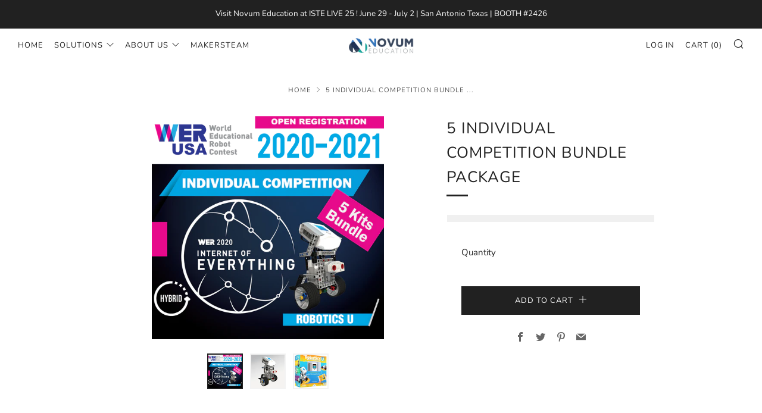

--- FILE ---
content_type: text/javascript
request_url: https://novumedu.com/cdn/shop/t/8/assets/custom.js?v=152733329445290166911601060646
body_size: -705
content:
//# sourceMappingURL=/cdn/shop/t/8/assets/custom.js.map?v=152733329445290166911601060646


--- FILE ---
content_type: text/javascript
request_url: https://novumedu.com/cdn/shop/t/8/assets/vendor.min.js?v=104523061677158499741601060656
body_size: 147916
content:
function floatToString(a,b){var c=a.toFixed(b).toString();return c.match(/^\.\d+/)?"0"+c:c}!function(a,b,c){function d(a,b){return typeof a===b}function e(){var a,b,c,e,f,g,h;for(var i in j)if(j.hasOwnProperty(i)){if(a=[],b=j[i],b.name&&(a.push(b.name.toLowerCase()),b.options&&b.options.aliases&&b.options.aliases.length))for(c=0;c<b.options.aliases.length;c++)a.push(b.options.aliases[c].toLowerCase());for(e=d(b.fn,"function")?b.fn():b.fn,f=0;f<a.length;f++)g=a[f],h=g.split("."),1===h.length?l[h[0]]=e:(!l[h[0]]||l[h[0]]instanceof Boolean||(l[h[0]]=new Boolean(l[h[0]])),l[h[0]][h[1]]=e),m.push((e?"":"no-")+h.join("-"))}}function f(a){var b=n.className,c=l._config.classPrefix||"";if(o&&(b=b.baseVal),l._config.enableJSClass){var d=new RegExp("(^|\\s)"+c+"no-js(\\s|$)");b=b.replace(d,"$1"+c+"js$2")}l._config.enableClasses&&(b+=" "+c+a.join(" "+c),o?n.className.baseVal=b:n.className=b)}function g(){return"function"!=typeof b.createElement?b.createElement(arguments[0]):o?b.createElementNS.call(b,"http://www.w3.org/2000/svg",arguments[0]):b.createElement.apply(b,arguments)}function h(){var a=b.body;return a||(a=g(o?"svg":"body"),a.fake=!0),a}function i(a,c,d,e){var f,i,j,k,l="modernizr",m=g("div"),o=h();if(parseInt(d,10))for(;d--;)j=g("div"),j.id=e?e[d]:l+(d+1),m.appendChild(j);return f=g("style"),f.type="text/css",f.id="s"+l,(o.fake?o:m).appendChild(f),o.appendChild(m),f.styleSheet?f.styleSheet.cssText=a:f.appendChild(b.createTextNode(a)),m.id=l,o.fake&&(o.style.background="",o.style.overflow="hidden",k=n.style.overflow,n.style.overflow="hidden",n.appendChild(o)),i=c(m,a),o.fake?(o.parentNode.removeChild(o),n.style.overflow=k,n.offsetHeight):m.parentNode.removeChild(m),!!i}var j=[],k={_version:"3.6.0",_config:{classPrefix:"",enableClasses:!0,enableJSClass:!0,usePrefixes:!0},_q:[],on:function(a,b){var c=this;setTimeout(function(){b(c[a])},0)},addTest:function(a,b,c){j.push({name:a,fn:b,options:c})},addAsyncTest:function(a){j.push({name:null,fn:a})}},l=function(){};l.prototype=k,l=new l;var m=[],n=b.documentElement,o="svg"===n.nodeName.toLowerCase();o||function(a,b){function c(a,b){var c=a.createElement("p"),d=a.getElementsByTagName("head")[0]||a.documentElement;return c.innerHTML="x<style>"+b+"</style>",d.insertBefore(c.lastChild,d.firstChild)}function d(){var a=t.elements;return"string"==typeof a?a.split(" "):a}function e(a,b){var c=t.elements;"string"!=typeof c&&(c=c.join(" ")),"string"!=typeof a&&(a=a.join(" ")),t.elements=c+" "+a,j(b)}function f(a){var b=s[a[q]];return b||(b={},r++,a[q]=r,s[r]=b),b}function g(a,c,d){if(c||(c=b),l)return c.createElement(a);d||(d=f(c));var e;return e=d.cache[a]?d.cache[a].cloneNode():p.test(a)?(d.cache[a]=d.createElem(a)).cloneNode():d.createElem(a),!e.canHaveChildren||o.test(a)||e.tagUrn?e:d.frag.appendChild(e)}function h(a,c){if(a||(a=b),l)return a.createDocumentFragment();c=c||f(a);for(var e=c.frag.cloneNode(),g=0,h=d(),i=h.length;i>g;g++)e.createElement(h[g]);return e}function i(a,b){b.cache||(b.cache={},b.createElem=a.createElement,b.createFrag=a.createDocumentFragment,b.frag=b.createFrag()),a.createElement=function(c){return t.shivMethods?g(c,a,b):b.createElem(c)},a.createDocumentFragment=Function("h,f","return function(){var n=f.cloneNode(),c=n.createElement;h.shivMethods&&("+d().join().replace(/[\w\-:]+/g,function(a){return b.createElem(a),b.frag.createElement(a),'c("'+a+'")'})+");return n}")(t,b.frag)}function j(a){a||(a=b);var d=f(a);return!t.shivCSS||k||d.hasCSS||(d.hasCSS=!!c(a,"article,aside,dialog,figcaption,figure,footer,header,hgroup,main,nav,section{display:block}mark{background:#FF0;color:#000}template{display:none}")),l||i(a,d),a}var k,l,m="3.7.3",n=a.html5||{},o=/^<|^(?:button|map|select|textarea|object|iframe|option|optgroup)$/i,p=/^(?:a|b|code|div|fieldset|h1|h2|h3|h4|h5|h6|i|label|li|ol|p|q|span|strong|style|table|tbody|td|th|tr|ul)$/i,q="_html5shiv",r=0,s={};!function(){try{var a=b.createElement("a");a.innerHTML="<xyz></xyz>",k="hidden"in a,l=1==a.childNodes.length||function(){b.createElement("a");var a=b.createDocumentFragment();return void 0===a.cloneNode||void 0===a.createDocumentFragment||void 0===a.createElement}()}catch(a){k=!0,l=!0}}();var t={elements:n.elements||"abbr article aside audio bdi canvas data datalist details dialog figcaption figure footer header hgroup main mark meter nav output picture progress section summary template time video",version:m,shivCSS:!1!==n.shivCSS,supportsUnknownElements:l,shivMethods:!1!==n.shivMethods,type:"default",shivDocument:j,createElement:g,createDocumentFragment:h,addElements:e};a.html5=t,j(b),"object"==typeof module&&module.exports&&(module.exports=t)}(void 0!==a?a:this,b);var p=k._config.usePrefixes?" -webkit- -moz- -o- -ms- ".split(" "):["",""];k._prefixes=p;var q=k.testStyles=i;l.addTest("touchevents",function(){var c;if("ontouchstart"in a||a.DocumentTouch&&b instanceof DocumentTouch)c=!0;else{var d=["@media (",p.join("touch-enabled),("),"heartz",")","{#modernizr{top:9px;position:absolute}}"].join("");q(d,function(a){c=9===a.offsetTop})}return c}),function(){var a=navigator.userAgent,b=a.match(/w(eb)?osbrowser/gi),c=a.match(/windows phone/gi)&&a.match(/iemobile\/([0-9])+/gi)&&parseFloat(RegExp.$1)>=9;return b||c}()?l.addTest("fontface",!1):q('@font-face {font-family:"font";src:url("https://")}',function(a,c){var d=b.getElementById("smodernizr"),e=d.sheet||d.styleSheet,f=e?e.cssRules&&e.cssRules[0]?e.cssRules[0].cssText:e.cssText||"":"",g=/src/i.test(f)&&0===f.indexOf(c.split(" ")[0]);l.addTest("fontface",g)}),e(),f(m),delete k.addTest,delete k.addAsyncTest;for(var r=0;r<l._q.length;r++)l._q[r]();a.Modernizr=l}(window,document),function(a,b){"use strict";"object"==typeof module&&"object"==typeof module.exports?module.exports=a.document?b(a,!0):function(a){if(!a.document)throw new Error("jQuery requires a window with a document");return b(a)}:b(a)}("undefined"!=typeof window?window:this,function(a,b){"use strict";function c(a,b,c){var d,e,f=(c=c||$).createElement("script");if(f.text=a,b)for(d in ma)(e=b[d]||b.getAttribute&&b.getAttribute(d))&&f.setAttribute(d,e);c.head.appendChild(f).parentNode.removeChild(f)}function d(a){return null==a?a+"":"object"==typeof a||"function"==typeof a?ea[fa.call(a)]||"object":typeof a}function e(a){var b=!!a&&"length"in a&&a.length,c=d(a);return!ka(a)&&!la(a)&&("array"===c||0===b||"number"==typeof b&&0<b&&b-1 in a)}function f(a,b){return a.nodeName&&a.nodeName.toLowerCase()===b.toLowerCase()}function g(a,b,c){return ka(b)?oa.grep(a,function(a,d){return!!b.call(a,d,a)!==c}):b.nodeType?oa.grep(a,function(a){return a===b!==c}):"string"!=typeof b?oa.grep(a,function(a){return-1<da.call(b,a)!==c}):oa.filter(b,a,c)}function h(a,b){for(;(a=a[b])&&1!==a.nodeType;);return a}function i(a){return a}function j(a){throw a}function k(a,b,c,d){var e;try{a&&ka(e=a.promise)?e.call(a).done(b).fail(c):a&&ka(e=a.then)?e.call(a,b,c):b.apply(void 0,[a].slice(d))}catch(a){c.apply(void 0,[a])}}function l(){$.removeEventListener("DOMContentLoaded",l),a.removeEventListener("load",l),oa.ready()}function m(a,b){return b.toUpperCase()}function n(a){return a.replace(Da,"ms-").replace(Ea,m)}function o(){this.expando=oa.expando+o.uid++}function p(a,b,c){var d,e;if(void 0===c&&1===a.nodeType)if(d="data-"+b.replace(Ja,"-$&").toLowerCase(),"string"==typeof(c=a.getAttribute(d))){try{c="true"===(e=c)||"false"!==e&&("null"===e?null:e===+e+""?+e:Ia.test(e)?JSON.parse(e):e)}catch(a){}Ha.set(a,b,c)}else c=void 0;return c}function q(a,b,c,d){var e,f,g=20,h=d?function(){return d.cur()}:function(){return oa.css(a,b,"")},i=h(),j=c&&c[3]||(oa.cssNumber[b]?"":"px"),k=a.nodeType&&(oa.cssNumber[b]||"px"!==j&&+i)&&La.exec(oa.css(a,b));if(k&&k[3]!==j){for(i/=2,j=j||k[3],k=+i||1;g--;)oa.style(a,b,k+j),(1-f)*(1-(f=h()/i||.5))<=0&&(g=0),k/=f;k*=2,oa.style(a,b,k+j),c=c||[]}return c&&(k=+k||+i||0,e=c[1]?k+(c[1]+1)*c[2]:+c[2],d&&(d.unit=j,d.start=k,d.end=e)),e}function r(a,b){for(var c,d,e,f,g,h,i,j=[],k=0,l=a.length;k<l;k++)(d=a[k]).style&&(c=d.style.display,b?("none"===c&&(j[k]=Ga.get(d,"display")||null,j[k]||(d.style.display="")),""===d.style.display&&Qa(d)&&(j[k]=(i=g=f=void 0,g=(e=d).ownerDocument,h=e.nodeName,(i=Sa[h])||(f=g.body.appendChild(g.createElement(h)),i=oa.css(f,"display"),f.parentNode.removeChild(f),"none"===i&&(i="block"),Sa[h]=i)))):"none"!==c&&(j[k]="none",Ga.set(d,"display",c)));for(k=0;k<l;k++)null!=j[k]&&(a[k].style.display=j[k]);return a}function s(a,b){var c;return c=void 0!==a.getElementsByTagName?a.getElementsByTagName(b||"*"):void 0!==a.querySelectorAll?a.querySelectorAll(b||"*"):[],void 0===b||b&&f(a,b)?oa.merge([a],c):c}function t(a,b){for(var c=0,d=a.length;c<d;c++)Ga.set(a[c],"globalEval",!b||Ga.get(b[c],"globalEval"))}function u(a,b,c,e,f){for(var g,h,i,j,k,l,m=b.createDocumentFragment(),n=[],o=0,p=a.length;o<p;o++)if((g=a[o])||0===g)if("object"===d(g))oa.merge(n,g.nodeType?[g]:g);else if(Za.test(g)){for(h=h||m.appendChild(b.createElement("div")),i=(Ua.exec(g)||["",""])[1].toLowerCase(),j=Wa[i]||Wa._default,h.innerHTML=j[1]+oa.htmlPrefilter(g)+j[2],l=j[0];l--;)h=h.lastChild;oa.merge(n,h.childNodes),(h=m.firstChild).textContent=""}else n.push(b.createTextNode(g));for(m.textContent="",o=0;g=n[o++];)if(e&&-1<oa.inArray(g,e))f&&f.push(g);else if(k=Oa(g),h=s(m.appendChild(g),"script"),k&&t(h),c)for(l=0;g=h[l++];)Va.test(g.type||"")&&c.push(g);return m}function v(){return!0}function w(){return!1}function x(a,b){return a===function(){try{return $.activeElement}catch(a){}}()==("focus"===b)}function y(a,b,c,d,e,f){var g,h;if("object"==typeof b){for(h in"string"!=typeof c&&(d=d||c,c=void 0),b)y(a,h,c,d,b[h],f);return a}if(null==d&&null==e?(e=c,d=c=void 0):null==e&&("string"==typeof c?(e=d,d=void 0):(e=d,d=c,c=void 0)),!1===e)e=w;else if(!e)return a;return 1===f&&(g=e,(e=function(a){return oa().off(a),g.apply(this,arguments)}).guid=g.guid||(g.guid=oa.guid++)),a.each(function(){oa.event.add(this,b,e,d,c)})}function z(a,b,c){c?(Ga.set(a,b,!1),oa.event.add(a,b,{namespace:!1,handler:function(a){var d,e,f=Ga.get(this,b);if(1&a.isTrigger&&this[b]){if(f.length)(oa.event.special[b]||{}).delegateType&&a.stopPropagation();else if(f=aa.call(arguments),Ga.set(this,b,f),d=c(this,b),this[b](),f!==(e=Ga.get(this,b))||d?Ga.set(this,b,!1):e={},f!==e)return a.stopImmediatePropagation(),a.preventDefault(),e.value}else f.length&&(Ga.set(this,b,{value:oa.event.trigger(oa.extend(f[0],oa.Event.prototype),f.slice(1),this)}),a.stopImmediatePropagation())}})):void 0===Ga.get(a,b)&&oa.event.add(a,b,v)}function A(a,b){return f(a,"table")&&f(11!==b.nodeType?b:b.firstChild,"tr")&&oa(a).children("tbody")[0]||a}function B(a){return a.type=(null!==a.getAttribute("type"))+"/"+a.type,a}function C(a){return"true/"===(a.type||"").slice(0,5)?a.type=a.type.slice(5):a.removeAttribute("type"),a}function D(a,b){var c,d,e,f,g,h,i,j;if(1===b.nodeType){if(Ga.hasData(a)&&(f=Ga.access(a),g=Ga.set(b,f),j=f.events))for(e in delete g.handle,g.events={},j)for(c=0,d=j[e].length;c<d;c++)oa.event.add(b,e,j[e][c]);Ha.hasData(a)&&(h=Ha.access(a),i=oa.extend({},h),Ha.set(b,i))}}function E(a,b,d,e){b=ba.apply([],b);var f,g,h,i,j,k,l=0,m=a.length,n=m-1,o=b[0],p=ka(o);if(p||1<m&&"string"==typeof o&&!ja.checkClone&&db.test(o))return a.each(function(c){var f=a.eq(c);p&&(b[0]=o.call(this,c,f.html())),E(f,b,d,e)});if(m&&(g=(f=u(b,a[0].ownerDocument,!1,a,e)).firstChild,1===f.childNodes.length&&(f=g),g||e)){for(i=(h=oa.map(s(f,"script"),B)).length;l<m;l++)j=f,l!==n&&(j=oa.clone(j,!0,!0),i&&oa.merge(h,s(j,"script"))),d.call(a[l],j,l);if(i)for(k=h[h.length-1].ownerDocument,oa.map(h,C),l=0;l<i;l++)j=h[l],Va.test(j.type||"")&&!Ga.access(j,"globalEval")&&oa.contains(k,j)&&(j.src&&"module"!==(j.type||"").toLowerCase()?oa._evalUrl&&!j.noModule&&oa._evalUrl(j.src,{nonce:j.nonce||j.getAttribute("nonce")}):c(j.textContent.replace(eb,""),j,k))}return a}function F(a,b,c){for(var d,e=b?oa.filter(b,a):a,f=0;null!=(d=e[f]);f++)c||1!==d.nodeType||oa.cleanData(s(d)),d.parentNode&&(c&&Oa(d)&&t(s(d,"script")),d.parentNode.removeChild(d));return a}function G(a,b,c){var d,e,f,g,h=a.style;return(c=c||gb(a))&&(""!==(g=c.getPropertyValue(b)||c[b])||Oa(a)||(g=oa.style(a,b)),!ja.pixelBoxStyles()&&fb.test(g)&&hb.test(b)&&(d=h.width,e=h.minWidth,f=h.maxWidth,h.minWidth=h.maxWidth=h.width=g,g=c.width,h.width=d,h.minWidth=e,h.maxWidth=f)),void 0!==g?g+"":g}function H(a,b){return{get:function(){if(!a())return(this.get=b).apply(this,arguments);delete this.get}}}function I(a){return oa.cssProps[a]||kb[a]||(a in jb?a:kb[a]=function(a){for(var b=a[0].toUpperCase()+a.slice(1),c=ib.length;c--;)if((a=ib[c]+b)in jb)return a}(a)||a)}function J(a,b,c){var d=La.exec(b);return d?Math.max(0,d[2]-(c||0))+(d[3]||"px"):b}function K(a,b,c,d,e,f){var g="width"===b?1:0,h=0,i=0;if(c===(d?"border":"content"))return 0;for(;g<4;g+=2)"margin"===c&&(i+=oa.css(a,c+Ma[g],!0,e)),d?("content"===c&&(i-=oa.css(a,"padding"+Ma[g],!0,e)),"margin"!==c&&(i-=oa.css(a,"border"+Ma[g]+"Width",!0,e))):(i+=oa.css(a,"padding"+Ma[g],!0,e),"padding"!==c?i+=oa.css(a,"border"+Ma[g]+"Width",!0,e):h+=oa.css(a,"border"+Ma[g]+"Width",!0,e));return!d&&0<=f&&(i+=Math.max(0,Math.ceil(a["offset"+b[0].toUpperCase()+b.slice(1)]-f-i-h-.5))||0),i}function L(a,b,c){var d=gb(a),e=(!ja.boxSizingReliable()||c)&&"border-box"===oa.css(a,"boxSizing",!1,d),f=e,g=G(a,b,d),h="offset"+b[0].toUpperCase()+b.slice(1);if(fb.test(g)){if(!c)return g;g="auto"}return(!ja.boxSizingReliable()&&e||"auto"===g||!parseFloat(g)&&"inline"===oa.css(a,"display",!1,d))&&a.getClientRects().length&&(e="border-box"===oa.css(a,"boxSizing",!1,d),(f=h in a)&&(g=a[h])),(g=parseFloat(g)||0)+K(a,b,c||(e?"border":"content"),f,d,g)+"px"}function M(a,b,c,d,e){return new M.prototype.init(a,b,c,d,e)}function N(){qb&&(!1===$.hidden&&a.requestAnimationFrame?a.requestAnimationFrame(N):a.setTimeout(N,oa.fx.interval),oa.fx.tick())}function O(){return a.setTimeout(function(){pb=void 0}),pb=Date.now()}function P(a,b){var c,d=0,e={height:a};for(b=b?1:0;d<4;d+=2-b)e["margin"+(c=Ma[d])]=e["padding"+c]=a;return b&&(e.opacity=e.width=a),e}function Q(a,b,c){for(var d,e=(R.tweeners[b]||[]).concat(R.tweeners["*"]),f=0,g=e.length;f<g;f++)if(d=e[f].call(c,b,a))return d}function R(a,b,c){var d,e,f=0,g=R.prefilters.length,h=oa.Deferred().always(function(){delete i.elem}),i=function(){if(e)return!1;for(var b=pb||O(),c=Math.max(0,j.startTime+j.duration-b),d=1-(c/j.duration||0),f=0,g=j.tweens.length;f<g;f++)j.tweens[f].run(d);return h.notifyWith(a,[j,d,c]),d<1&&g?c:(g||h.notifyWith(a,[j,1,0]),h.resolveWith(a,[j]),!1)},j=h.promise({elem:a,props:oa.extend({},b),opts:oa.extend(!0,{specialEasing:{},easing:oa.easing._default},c),originalProperties:b,originalOptions:c,startTime:pb||O(),duration:c.duration,tweens:[],createTween:function(b,c){var d=oa.Tween(a,j.opts,b,c,j.opts.specialEasing[b]||j.opts.easing);return j.tweens.push(d),d},stop:function(b){var c=0,d=b?j.tweens.length:0;if(e)return this;for(e=!0;c<d;c++)j.tweens[c].run(1);return b?(h.notifyWith(a,[j,1,0]),h.resolveWith(a,[j,b])):h.rejectWith(a,[j,b]),this}}),k=j.props;for((!function(a,b){var c,d,e,f,g;for(c in a)if(e=b[d=n(c)],f=a[c],Array.isArray(f)&&(e=f[1],f=a[c]=f[0]),c!==d&&(a[d]=f,delete a[c]),(g=oa.cssHooks[d])&&"expand"in g)for(c in f=g.expand(f),delete a[d],f)c in a||(a[c]=f[c],b[c]=e);else b[d]=e}(k,j.opts.specialEasing));f<g;f++)if(d=R.prefilters[f].call(j,a,k,j.opts))return ka(d.stop)&&(oa._queueHooks(j.elem,j.opts.queue).stop=d.stop.bind(d)),d;return oa.map(k,Q,j),ka(j.opts.start)&&j.opts.start.call(a,j),j.progress(j.opts.progress).done(j.opts.done,j.opts.complete).fail(j.opts.fail).always(j.opts.always),oa.fx.timer(oa.extend(i,{elem:a,anim:j,queue:j.opts.queue})),j}function S(a){return(a.match(za)||[]).join(" ")}function T(a){return a.getAttribute&&a.getAttribute("class")||""}function U(a){return Array.isArray(a)?a:"string"==typeof a&&a.match(za)||[]}function V(a,b,c,e){var f;if(Array.isArray(b))oa.each(b,function(b,d){c||Fb.test(a)?e(a,d):V(a+"["+("object"==typeof d&&null!=d?b:"")+"]",d,c,e)});else if(c||"object"!==d(b))e(a,b);else for(f in b)V(a+"["+f+"]",b[f],c,e)}function W(a){return function(b,c){"string"!=typeof b&&(c=b,b="*");var d,e=0,f=b.toLowerCase().match(za)||[];if(ka(c))for(;d=f[e++];)"+"===d[0]?(d=d.slice(1)||"*",(a[d]=a[d]||[]).unshift(c)):(a[d]=a[d]||[]).push(c)}}function X(a,b,c,d){function e(h){var i;return f[h]=!0,oa.each(a[h]||[],function(a,h){var j=h(b,c,d);return"string"!=typeof j||g||f[j]?g?!(i=j):void 0:(b.dataTypes.unshift(j),e(j),!1)}),i}var f={},g=a===Qb;return e(b.dataTypes[0])||!f["*"]&&e("*")}function Y(a,b){var c,d,e=oa.ajaxSettings.flatOptions||{};for(c in b)void 0!==b[c]&&((e[c]?a:d||(d={}))[c]=b[c]);return d&&oa.extend(!0,a,d),a}var Z=[],$=a.document,_=Object.getPrototypeOf,aa=Z.slice,ba=Z.concat,ca=Z.push,da=Z.indexOf,ea={},fa=ea.toString,ga=ea.hasOwnProperty,ha=ga.toString,ia=ha.call(Object),ja={},ka=function(a){return"function"==typeof a&&"number"!=typeof a.nodeType},la=function(a){return null!=a&&a===a.window},ma={type:!0,src:!0,nonce:!0,noModule:!0},na="3.4.1",oa=function(a,b){return new oa.fn.init(a,b)},pa=/^[\s\uFEFF\xA0]+|[\s\uFEFF\xA0]+$/g;oa.fn=oa.prototype={jquery:na,constructor:oa,length:0,toArray:function(){return aa.call(this)},get:function(a){return null==a?aa.call(this):a<0?this[a+this.length]:this[a]},pushStack:function(a){var b=oa.merge(this.constructor(),a);return b.prevObject=this,b},each:function(a){return oa.each(this,a)},map:function(a){return this.pushStack(oa.map(this,function(b,c){return a.call(b,c,b)}))},slice:function(){return this.pushStack(aa.apply(this,arguments))},first:function(){return this.eq(0)},last:function(){return this.eq(-1)},eq:function(a){var b=this.length,c=+a+(a<0?b:0);return this.pushStack(0<=c&&c<b?[this[c]]:[])},end:function(){return this.prevObject||this.constructor()},push:ca,sort:Z.sort,splice:Z.splice},oa.extend=oa.fn.extend=function(){var a,b,c,d,e,f,g=arguments[0]||{},h=1,i=arguments.length,j=!1;for("boolean"==typeof g&&(j=g,g=arguments[h]||{},h++),"object"==typeof g||ka(g)||(g={}),h===i&&(g=this,h--);h<i;h++)if(null!=(a=arguments[h]))for(b in a)d=a[b],"__proto__"!==b&&g!==d&&(j&&d&&(oa.isPlainObject(d)||(e=Array.isArray(d)))?(c=g[b],f=e&&!Array.isArray(c)?[]:e||oa.isPlainObject(c)?c:{},e=!1,g[b]=oa.extend(j,f,d)):void 0!==d&&(g[b]=d));return g},oa.extend({expando:"jQuery"+(na+Math.random()).replace(/\D/g,""),isReady:!0,error:function(a){throw new Error(a)},noop:function(){},isPlainObject:function(a){var b,c;return!(!a||"[object Object]"!==fa.call(a)||(b=_(a))&&("function"!=typeof(c=ga.call(b,"constructor")&&b.constructor)||ha.call(c)!==ia))},isEmptyObject:function(a){var b;for(b in a)return!1;return!0},globalEval:function(a,b){c(a,{nonce:b&&b.nonce})},each:function(a,b){var c,d=0;if(e(a))for(c=a.length;d<c&&!1!==b.call(a[d],d,a[d]);d++);else for(d in a)if(!1===b.call(a[d],d,a[d]))break;return a},trim:function(a){return null==a?"":(a+"").replace(pa,"")},makeArray:function(a,b){var c=b||[];return null!=a&&(e(Object(a))?oa.merge(c,"string"==typeof a?[a]:a):ca.call(c,a)),c},inArray:function(a,b,c){return null==b?-1:da.call(b,a,c)},merge:function(a,b){for(var c=+b.length,d=0,e=a.length;d<c;d++)a[e++]=b[d];return a.length=e,a},grep:function(a,b,c){for(var d=[],e=0,f=a.length,g=!c;e<f;e++)!b(a[e],e)!==g&&d.push(a[e]);return d},map:function(a,b,c){var d,f,g=0,h=[];if(e(a))for(d=a.length;g<d;g++)null!=(f=b(a[g],g,c))&&h.push(f);else for(g in a)null!=(f=b(a[g],g,c))&&h.push(f);return ba.apply([],h)},guid:1,support:ja}),"function"==typeof Symbol&&(oa.fn[Symbol.iterator]=Z[Symbol.iterator]),oa.each("Boolean Number String Function Array Date RegExp Object Error Symbol".split(" "),function(a,b){ea["[object "+b+"]"]=b.toLowerCase()});var qa=function(a){function b(a,b,c,d){var e,f,g,h,i,j,k,m=b&&b.ownerDocument,o=b?b.nodeType:9;if(c=c||[],"string"!=typeof a||!a||1!==o&&9!==o&&11!==o)return c;if(!d&&((b?b.ownerDocument||b:N)!==F&&E(b),b=b||F,H)){if(11!==o&&(i=ra.exec(a)))if(e=i[1]){if(9===o){if(!(g=b.getElementById(e)))return c;if(g.id===e)return c.push(g),c}else if(m&&(g=m.getElementById(e))&&L(b,g)&&g.id===e)return c.push(g),c}else{if(i[2])return Z.apply(c,b.getElementsByTagName(a)),c;if((e=i[3])&&u.getElementsByClassName&&b.getElementsByClassName)return Z.apply(c,b.getElementsByClassName(e)),c}if(u.qsa&&!T[a+" "]&&(!I||!I.test(a))&&(1!==o||"object"!==b.nodeName.toLowerCase())){if(k=a,m=b,1===o&&ja.test(a)){for((h=b.getAttribute("id"))?h=h.replace(va,wa):b.setAttribute("id",h=M),f=(j=y(a)).length;f--;)j[f]="#"+h+" "+n(j[f]);k=j.join(","),m=sa.test(a)&&l(b.parentNode)||b}try{return Z.apply(c,m.querySelectorAll(k)),c}catch(b){T(a,!0)}finally{h===M&&b.removeAttribute("id")}}}return A(a.replace(ga,"$1"),b,c,d)}function c(){var a=[];return function b(c,d){return a.push(c+" ")>v.cacheLength&&delete b[a.shift()],b[c+" "]=d}}function d(a){return a[M]=!0,a}function e(a){var b=F.createElement("fieldset");try{return!!a(b)}catch(a){return!1}finally{b.parentNode&&b.parentNode.removeChild(b),b=null}}function f(a,b){for(var c=a.split("|"),d=c.length;d--;)v.attrHandle[c[d]]=b}function g(a,b){var c=b&&a,d=c&&1===a.nodeType&&1===b.nodeType&&a.sourceIndex-b.sourceIndex;if(d)return d;if(c)for(;c=c.nextSibling;)if(c===b)return-1;return a?1:-1}function h(a){return function(b){return"input"===b.nodeName.toLowerCase()&&b.type===a}}function i(a){return function(b){var c=b.nodeName.toLowerCase();return("input"===c||"button"===c)&&b.type===a}}function j(a){return function(b){return"form"in b?b.parentNode&&!1===b.disabled?"label"in b?"label"in b.parentNode?b.parentNode.disabled===a:b.disabled===a:b.isDisabled===a||b.isDisabled!==!a&&ya(b)===a:b.disabled===a:"label"in b&&b.disabled===a}}function k(a){return d(function(b){return b=+b,d(function(c,d){for(var e,f=a([],c.length,b),g=f.length;g--;)c[e=f[g]]&&(c[e]=!(d[e]=c[e]))})})}function l(a){return a&&void 0!==a.getElementsByTagName&&a}function m(){}function n(a){for(var b=0,c=a.length,d="";b<c;b++)d+=a[b].value;return d}function o(a,b,c){var d=b.dir,e=b.next,f=e||d,g=c&&"parentNode"===f,h=P++;return b.first?function(b,c,e){for(;b=b[d];)if(1===b.nodeType||g)return a(b,c,e);return!1}:function(b,c,i){var j,k,l,m=[O,h];if(i){for(;b=b[d];)if((1===b.nodeType||g)&&a(b,c,i))return!0}else for(;b=b[d];)if(1===b.nodeType||g)if(k=(l=b[M]||(b[M]={}))[b.uniqueID]||(l[b.uniqueID]={}),e&&e===b.nodeName.toLowerCase())b=b[d]||b;else{if((j=k[f])&&j[0]===O&&j[1]===h)return m[2]=j[2];if((k[f]=m)[2]=a(b,c,i))return!0}return!1}}function p(a){return 1<a.length?function(b,c,d){for(var e=a.length;e--;)if(!a[e](b,c,d))return!1;return!0}:a[0]}function q(a,b,c,d,e){for(var f,g=[],h=0,i=a.length,j=null!=b;h<i;h++)(f=a[h])&&(c&&!c(f,d,e)||(g.push(f),j&&b.push(h)));return g}function r(a,c,e,f,g,h){return f&&!f[M]&&(f=r(f)),g&&!g[M]&&(g=r(g,h)),d(function(d,h,i,j){var k,l,m,n=[],o=[],p=h.length,r=d||function(a,c,d){for(var e=0,f=c.length;e<f;e++)b(a,c[e],d);return d}(c||"*",i.nodeType?[i]:i,[]),s=!a||!d&&c?r:q(r,n,a,i,j),t=e?g||(d?a:p||f)?[]:h:s;if(e&&e(s,t,i,j),f)for(k=q(t,o),f(k,[],i,j),l=k.length;l--;)(m=k[l])&&(t[o[l]]=!(s[o[l]]=m));if(d){if(g||a){if(g){for(k=[],l=t.length;l--;)(m=t[l])&&k.push(s[l]=m);g(null,t=[],k,j)}for(l=t.length;l--;)(m=t[l])&&-1<(k=g?_(d,m):n[l])&&(d[k]=!(h[k]=m))}}else t=q(t===h?t.splice(p,t.length):t),g?g(null,h,t,j):Z.apply(h,t)})}function s(a){for(var b,c,d,e=a.length,f=v.relative[a[0].type],g=f||v.relative[" "],h=f?1:0,i=o(function(a){return a===b},g,!0),j=o(function(a){return-1<_(b,a)},g,!0),k=[function(a,c,d){var e=!f&&(d||c!==B)||((b=c).nodeType?i(a,c,d):j(a,c,d));return b=null,e}];h<e;h++)if(c=v.relative[a[h].type])k=[o(p(k),c)];else{if((c=v.filter[a[h].type].apply(null,a[h].matches))[M]){for(d=++h;d<e&&!v.relative[a[d].type];d++);return r(1<h&&p(k),1<h&&n(a.slice(0,h-1).concat({value:" "===a[h-2].type?"*":""})).replace(ga,"$1"),c,h<d&&s(a.slice(h,d)),d<e&&s(a=a.slice(d)),d<e&&n(a))}k.push(c)}return p(k)}var t,u,v,w,x,y,z,A,B,C,D,E,F,G,H,I,J,K,L,M="sizzle"+1*new Date,N=a.document,O=0,P=0,Q=c(),R=c(),S=c(),T=c(),U=function(a,b){return a===b&&(D=!0),0},V={}.hasOwnProperty,W=[],X=W.pop,Y=W.push,Z=W.push,$=W.slice,_=function(a,b){for(var c=0,d=a.length;c<d;c++)if(a[c]===b)return c;return-1},aa="checked|selected|async|autofocus|autoplay|controls|defer|disabled|hidden|ismap|loop|multiple|open|readonly|required|scoped",ba="[\\x20\\t\\r\\n\\f]",ca="(?:\\\\.|[\\w-]|[^\0-\\xa0])+",da="\\["+ba+"*("+ca+")(?:"+ba+"*([*^$|!~]?=)"+ba+"*(?:'((?:\\\\.|[^\\\\'])*)'|\"((?:\\\\.|[^\\\\\"])*)\"|("+ca+"))|)"+ba+"*\\]",ea=":("+ca+")(?:\\((('((?:\\\\.|[^\\\\'])*)'|\"((?:\\\\.|[^\\\\\"])*)\")|((?:\\\\.|[^\\\\()[\\]]|"+da+")*)|.*)\\)|)",fa=new RegExp(ba+"+","g"),ga=new RegExp("^"+ba+"+|((?:^|[^\\\\])(?:\\\\.)*)"+ba+"+$","g"),ha=new RegExp("^"+ba+"*,"+ba+"*"),ia=new RegExp("^"+ba+"*([>+~]|"+ba+")"+ba+"*"),ja=new RegExp(ba+"|>"),ka=new RegExp(ea),la=new RegExp("^"+ca+"$"),ma={ID:new RegExp("^#("+ca+")"),CLASS:new RegExp("^\\.("+ca+")"),TAG:new RegExp("^("+ca+"|[*])"),ATTR:new RegExp("^"+da),PSEUDO:new RegExp("^"+ea),CHILD:new RegExp("^:(only|first|last|nth|nth-last)-(child|of-type)(?:\\("+ba+"*(even|odd|(([+-]|)(\\d*)n|)"+ba+"*(?:([+-]|)"+ba+"*(\\d+)|))"+ba+"*\\)|)","i"),bool:new RegExp("^(?:"+aa+")$","i"),needsContext:new RegExp("^"+ba+"*[>+~]|:(even|odd|eq|gt|lt|nth|first|last)(?:\\("+ba+"*((?:-\\d)?\\d*)"+ba+"*\\)|)(?=[^-]|$)","i")},na=/HTML$/i,oa=/^(?:input|select|textarea|button)$/i,pa=/^h\d$/i,qa=/^[^{]+\{\s*\[native \w/,ra=/^(?:#([\w-]+)|(\w+)|\.([\w-]+))$/,sa=/[+~]/,ta=new RegExp("\\\\([\\da-f]{1,6}"+ba+"?|("+ba+")|.)","ig"),ua=function(a,b,c){var d="0x"+b-65536;return d!=d||c?b:d<0?String.fromCharCode(d+65536):String.fromCharCode(d>>10|55296,1023&d|56320)},va=/([\0-\x1f\x7f]|^-?\d)|^-$|[^\0-\x1f\x7f-\uFFFF\w-]/g,wa=function(a,b){return b?"\0"===a?"�":a.slice(0,-1)+"\\"+a.charCodeAt(a.length-1).toString(16)+" ":"\\"+a},xa=function(){E()},ya=o(function(a){return!0===a.disabled&&"fieldset"===a.nodeName.toLowerCase()},{dir:"parentNode",next:"legend"});try{Z.apply(W=$.call(N.childNodes),N.childNodes),W[N.childNodes.length].nodeType}catch(t){Z={apply:W.length?function(a,b){Y.apply(a,$.call(b))}:function(a,b){for(var c=a.length,d=0;a[c++]=b[d++];);a.length=c-1}}}for(t in u=b.support={},x=b.isXML=function(a){var b=a.namespaceURI,c=(a.ownerDocument||a).documentElement;return!na.test(b||c&&c.nodeName||"HTML")},E=b.setDocument=function(a){var b,c,d=a?a.ownerDocument||a:N;return d!==F&&9===d.nodeType&&d.documentElement&&(G=(F=d).documentElement,H=!x(F),N!==F&&(c=F.defaultView)&&c.top!==c&&(c.addEventListener?c.addEventListener("unload",xa,!1):c.attachEvent&&c.attachEvent("onunload",xa)),u.attributes=e(function(a){return a.className="i",!a.getAttribute("className")}),u.getElementsByTagName=e(function(a){return a.appendChild(F.createComment("")),!a.getElementsByTagName("*").length}),u.getElementsByClassName=qa.test(F.getElementsByClassName),u.getById=e(function(a){return G.appendChild(a).id=M,!F.getElementsByName||!F.getElementsByName(M).length}),u.getById?(v.filter.ID=function(a){var b=a.replace(ta,ua);return function(a){return a.getAttribute("id")===b}},v.find.ID=function(a,b){if(void 0!==b.getElementById&&H){var c=b.getElementById(a);return c?[c]:[]}}):(v.filter.ID=function(a){var b=a.replace(ta,ua);return function(a){var c=void 0!==a.getAttributeNode&&a.getAttributeNode("id");return c&&c.value===b}},v.find.ID=function(a,b){if(void 0!==b.getElementById&&H){var c,d,e,f=b.getElementById(a);if(f){if((c=f.getAttributeNode("id"))&&c.value===a)return[f];for(e=b.getElementsByName(a),d=0;f=e[d++];)if((c=f.getAttributeNode("id"))&&c.value===a)return[f]}return[]}}),v.find.TAG=u.getElementsByTagName?function(a,b){return void 0!==b.getElementsByTagName?b.getElementsByTagName(a):u.qsa?b.querySelectorAll(a):void 0}:function(a,b){var c,d=[],e=0,f=b.getElementsByTagName(a);if("*"===a){for(;c=f[e++];)1===c.nodeType&&d.push(c);return d}return f},v.find.CLASS=u.getElementsByClassName&&function(a,b){if(void 0!==b.getElementsByClassName&&H)return b.getElementsByClassName(a)},J=[],I=[],(u.qsa=qa.test(F.querySelectorAll))&&(e(function(a){G.appendChild(a).innerHTML="<a id='"+M+"'></a><select id='"+M+"-\r\\' msallowcapture=''><option selected=''></option></select>",a.querySelectorAll("[msallowcapture^='']").length&&I.push("[*^$]="+ba+"*(?:''|\"\")"),a.querySelectorAll("[selected]").length||I.push("\\["+ba+"*(?:value|"+aa+")"),a.querySelectorAll("[id~="+M+"-]").length||I.push("~="),a.querySelectorAll(":checked").length||I.push(":checked"),a.querySelectorAll("a#"+M+"+*").length||I.push(".#.+[+~]")}),e(function(a){a.innerHTML="<a href='' disabled='disabled'></a><select disabled='disabled'><option/></select>";var b=F.createElement("input");b.setAttribute("type","hidden"),a.appendChild(b).setAttribute("name","D"),a.querySelectorAll("[name=d]").length&&I.push("name"+ba+"*[*^$|!~]?="),2!==a.querySelectorAll(":enabled").length&&I.push(":enabled",":disabled"),G.appendChild(a).disabled=!0,2!==a.querySelectorAll(":disabled").length&&I.push(":enabled",":disabled"),a.querySelectorAll("*,:x"),I.push(",.*:")})),(u.matchesSelector=qa.test(K=G.matches||G.webkitMatchesSelector||G.mozMatchesSelector||G.oMatchesSelector||G.msMatchesSelector))&&e(function(a){u.disconnectedMatch=K.call(a,"*"),K.call(a,"[s!='']:x"),J.push("!=",ea)}),I=I.length&&new RegExp(I.join("|")),J=J.length&&new RegExp(J.join("|")),b=qa.test(G.compareDocumentPosition),L=b||qa.test(G.contains)?function(a,b){var c=9===a.nodeType?a.documentElement:a,d=b&&b.parentNode;return a===d||!(!d||1!==d.nodeType||!(c.contains?c.contains(d):a.compareDocumentPosition&&16&a.compareDocumentPosition(d)))}:function(a,b){if(b)for(;b=b.parentNode;)if(b===a)return!0;return!1},U=b?function(a,b){if(a===b)return D=!0,0;var c=!a.compareDocumentPosition-!b.compareDocumentPosition;return c||(1&(c=(a.ownerDocument||a)===(b.ownerDocument||b)?a.compareDocumentPosition(b):1)||!u.sortDetached&&b.compareDocumentPosition(a)===c?a===F||a.ownerDocument===N&&L(N,a)?-1:b===F||b.ownerDocument===N&&L(N,b)?1:C?_(C,a)-_(C,b):0:4&c?-1:1)}:function(a,b){if(a===b)return D=!0,0;var c,d=0,e=a.parentNode,f=b.parentNode,h=[a],i=[b];if(!e||!f)return a===F?-1:b===F?1:e?-1:f?1:C?_(C,a)-_(C,b):0;if(e===f)return g(a,b);for(c=a;c=c.parentNode;)h.unshift(c);for(c=b;c=c.parentNode;)i.unshift(c);for(;h[d]===i[d];)d++;return d?g(h[d],i[d]):h[d]===N?-1:i[d]===N?1:0}),F},b.matches=function(a,c){return b(a,null,null,c)},b.matchesSelector=function(a,c){if((a.ownerDocument||a)!==F&&E(a),u.matchesSelector&&H&&!T[c+" "]&&(!J||!J.test(c))&&(!I||!I.test(c)))try{var d=K.call(a,c);if(d||u.disconnectedMatch||a.document&&11!==a.document.nodeType)return d}catch(a){T(c,!0)}return 0<b(c,F,null,[a]).length},b.contains=function(a,b){return(a.ownerDocument||a)!==F&&E(a),L(a,b)},b.attr=function(a,b){(a.ownerDocument||a)!==F&&E(a);var c=v.attrHandle[b.toLowerCase()],d=c&&V.call(v.attrHandle,b.toLowerCase())?c(a,b,!H):void 0;return void 0!==d?d:u.attributes||!H?a.getAttribute(b):(d=a.getAttributeNode(b))&&d.specified?d.value:null},b.escape=function(a){return(a+"").replace(va,wa)},b.error=function(a){throw new Error("Syntax error, unrecognized expression: "+a)},b.uniqueSort=function(a){var b,c=[],d=0,e=0;if(D=!u.detectDuplicates,C=!u.sortStable&&a.slice(0),a.sort(U),D){for(;b=a[e++];)b===a[e]&&(d=c.push(e));for(;d--;)a.splice(c[d],1)}return C=null,a},w=b.getText=function(a){var b,c="",d=0,e=a.nodeType;if(e){if(1===e||9===e||11===e){if("string"==typeof a.textContent)return a.textContent;for(a=a.firstChild;a;a=a.nextSibling)c+=w(a)}else if(3===e||4===e)return a.nodeValue}else for(;b=a[d++];)c+=w(b);return c},(v=b.selectors={cacheLength:50,createPseudo:d,match:ma,attrHandle:{},find:{},relative:{">":{dir:"parentNode",first:!0}," ":{dir:"parentNode"},"+":{dir:"previousSibling",first:!0},"~":{dir:"previousSibling"}},preFilter:{ATTR:function(a){return a[1]=a[1].replace(ta,ua),a[3]=(a[3]||a[4]||a[5]||"").replace(ta,ua),"~="===a[2]&&(a[3]=" "+a[3]+" "),a.slice(0,4)},CHILD:function(a){return a[1]=a[1].toLowerCase(),"nth"===a[1].slice(0,3)?(a[3]||b.error(a[0]),a[4]=+(a[4]?a[5]+(a[6]||1):2*("even"===a[3]||"odd"===a[3])),
a[5]=+(a[7]+a[8]||"odd"===a[3])):a[3]&&b.error(a[0]),a},PSEUDO:function(a){var b,c=!a[6]&&a[2];return ma.CHILD.test(a[0])?null:(a[3]?a[2]=a[4]||a[5]||"":c&&ka.test(c)&&(b=y(c,!0))&&(b=c.indexOf(")",c.length-b)-c.length)&&(a[0]=a[0].slice(0,b),a[2]=c.slice(0,b)),a.slice(0,3))}},filter:{TAG:function(a){var b=a.replace(ta,ua).toLowerCase();return"*"===a?function(){return!0}:function(a){return a.nodeName&&a.nodeName.toLowerCase()===b}},CLASS:function(a){var b=Q[a+" "];return b||(b=new RegExp("(^|"+ba+")"+a+"("+ba+"|$)"))&&Q(a,function(a){return b.test("string"==typeof a.className&&a.className||void 0!==a.getAttribute&&a.getAttribute("class")||"")})},ATTR:function(a,c,d){return function(e){var f=b.attr(e,a);return null==f?"!="===c:!c||(f+="","="===c?f===d:"!="===c?f!==d:"^="===c?d&&0===f.indexOf(d):"*="===c?d&&-1<f.indexOf(d):"$="===c?d&&f.slice(-d.length)===d:"~="===c?-1<(" "+f.replace(fa," ")+" ").indexOf(d):"|="===c&&(f===d||f.slice(0,d.length+1)===d+"-"))}},CHILD:function(a,b,c,d,e){var f="nth"!==a.slice(0,3),g="last"!==a.slice(-4),h="of-type"===b;return 1===d&&0===e?function(a){return!!a.parentNode}:function(b,c,i){var j,k,l,m,n,o,p=f!==g?"nextSibling":"previousSibling",q=b.parentNode,r=h&&b.nodeName.toLowerCase(),s=!i&&!h,t=!1;if(q){if(f){for(;p;){for(m=b;m=m[p];)if(h?m.nodeName.toLowerCase()===r:1===m.nodeType)return!1;o=p="only"===a&&!o&&"nextSibling"}return!0}if(o=[g?q.firstChild:q.lastChild],g&&s){for(t=(n=(j=(k=(l=(m=q)[M]||(m[M]={}))[m.uniqueID]||(l[m.uniqueID]={}))[a]||[])[0]===O&&j[1])&&j[2],m=n&&q.childNodes[n];m=++n&&m&&m[p]||(t=n=0)||o.pop();)if(1===m.nodeType&&++t&&m===b){k[a]=[O,n,t];break}}else if(s&&(t=n=(j=(k=(l=(m=b)[M]||(m[M]={}))[m.uniqueID]||(l[m.uniqueID]={}))[a]||[])[0]===O&&j[1]),!1===t)for(;(m=++n&&m&&m[p]||(t=n=0)||o.pop())&&((h?m.nodeName.toLowerCase()!==r:1!==m.nodeType)||!++t||(s&&((k=(l=m[M]||(m[M]={}))[m.uniqueID]||(l[m.uniqueID]={}))[a]=[O,t]),m!==b)););return(t-=e)===d||t%d==0&&0<=t/d}}},PSEUDO:function(a,c){var e,f=v.pseudos[a]||v.setFilters[a.toLowerCase()]||b.error("unsupported pseudo: "+a);return f[M]?f(c):1<f.length?(e=[a,a,"",c],v.setFilters.hasOwnProperty(a.toLowerCase())?d(function(a,b){for(var d,e=f(a,c),g=e.length;g--;)a[d=_(a,e[g])]=!(b[d]=e[g])}):function(a){return f(a,0,e)}):f}},pseudos:{not:d(function(a){var b=[],c=[],e=z(a.replace(ga,"$1"));return e[M]?d(function(a,b,c,d){for(var f,g=e(a,null,d,[]),h=a.length;h--;)(f=g[h])&&(a[h]=!(b[h]=f))}):function(a,d,f){return b[0]=a,e(b,null,f,c),b[0]=null,!c.pop()}}),has:d(function(a){return function(c){return 0<b(a,c).length}}),contains:d(function(a){return a=a.replace(ta,ua),function(b){return-1<(b.textContent||w(b)).indexOf(a)}}),lang:d(function(a){return la.test(a||"")||b.error("unsupported lang: "+a),a=a.replace(ta,ua).toLowerCase(),function(b){var c;do{if(c=H?b.lang:b.getAttribute("xml:lang")||b.getAttribute("lang"))return(c=c.toLowerCase())===a||0===c.indexOf(a+"-")}while((b=b.parentNode)&&1===b.nodeType);return!1}}),target:function(b){var c=a.location&&a.location.hash;return c&&c.slice(1)===b.id},root:function(a){return a===G},focus:function(a){return a===F.activeElement&&(!F.hasFocus||F.hasFocus())&&!!(a.type||a.href||~a.tabIndex)},enabled:j(!1),disabled:j(!0),checked:function(a){var b=a.nodeName.toLowerCase();return"input"===b&&!!a.checked||"option"===b&&!!a.selected},selected:function(a){return a.parentNode&&a.parentNode.selectedIndex,!0===a.selected},empty:function(a){for(a=a.firstChild;a;a=a.nextSibling)if(a.nodeType<6)return!1;return!0},parent:function(a){return!v.pseudos.empty(a)},header:function(a){return pa.test(a.nodeName)},input:function(a){return oa.test(a.nodeName)},button:function(a){var b=a.nodeName.toLowerCase();return"input"===b&&"button"===a.type||"button"===b},text:function(a){var b;return"input"===a.nodeName.toLowerCase()&&"text"===a.type&&(null==(b=a.getAttribute("type"))||"text"===b.toLowerCase())},first:k(function(){return[0]}),last:k(function(a,b){return[b-1]}),eq:k(function(a,b,c){return[c<0?c+b:c]}),even:k(function(a,b){for(var c=0;c<b;c+=2)a.push(c);return a}),odd:k(function(a,b){for(var c=1;c<b;c+=2)a.push(c);return a}),lt:k(function(a,b,c){for(var d=c<0?c+b:b<c?b:c;0<=--d;)a.push(d);return a}),gt:k(function(a,b,c){for(var d=c<0?c+b:c;++d<b;)a.push(d);return a})}}).pseudos.nth=v.pseudos.eq,{radio:!0,checkbox:!0,file:!0,password:!0,image:!0})v.pseudos[t]=h(t);for(t in{submit:!0,reset:!0})v.pseudos[t]=i(t);return m.prototype=v.filters=v.pseudos,v.setFilters=new m,y=b.tokenize=function(a,c){var d,e,f,g,h,i,j,k=R[a+" "];if(k)return c?0:k.slice(0);for(h=a,i=[],j=v.preFilter;h;){for(g in d&&!(e=ha.exec(h))||(e&&(h=h.slice(e[0].length)||h),i.push(f=[])),d=!1,(e=ia.exec(h))&&(d=e.shift(),f.push({value:d,type:e[0].replace(ga," ")}),h=h.slice(d.length)),v.filter)!(e=ma[g].exec(h))||j[g]&&!(e=j[g](e))||(d=e.shift(),f.push({value:d,type:g,matches:e}),h=h.slice(d.length));if(!d)break}return c?h.length:h?b.error(a):R(a,i).slice(0)},z=b.compile=function(a,c){var e,f,g,h,i,j,k=[],l=[],m=S[a+" "];if(!m){for(c||(c=y(a)),e=c.length;e--;)(m=s(c[e]))[M]?k.push(m):l.push(m);(m=S(a,(f=l,h=0<(g=k).length,i=0<f.length,j=function(a,c,d,e,j){var k,l,m,n=0,o="0",p=a&&[],r=[],s=B,t=a||i&&v.find.TAG("*",j),u=O+=null==s?1:Math.random()||.1,w=t.length;for(j&&(B=c===F||c||j);o!==w&&null!=(k=t[o]);o++){if(i&&k){for(l=0,c||k.ownerDocument===F||(E(k),d=!H);m=f[l++];)if(m(k,c||F,d)){e.push(k);break}j&&(O=u)}h&&((k=!m&&k)&&n--,a&&p.push(k))}if(n+=o,h&&o!==n){for(l=0;m=g[l++];)m(p,r,c,d);if(a){if(0<n)for(;o--;)p[o]||r[o]||(r[o]=X.call(e));r=q(r)}Z.apply(e,r),j&&!a&&0<r.length&&1<n+g.length&&b.uniqueSort(e)}return j&&(O=u,B=s),p},h?d(j):j))).selector=a}return m},A=b.select=function(a,b,c,d){var e,f,g,h,i,j="function"==typeof a&&a,k=!d&&y(a=j.selector||a);if(c=c||[],1===k.length){if(2<(f=k[0]=k[0].slice(0)).length&&"ID"===(g=f[0]).type&&9===b.nodeType&&H&&v.relative[f[1].type]){if(!(b=(v.find.ID(g.matches[0].replace(ta,ua),b)||[])[0]))return c;j&&(b=b.parentNode),a=a.slice(f.shift().value.length)}for(e=ma.needsContext.test(a)?0:f.length;e--&&(g=f[e],!v.relative[h=g.type]);)if((i=v.find[h])&&(d=i(g.matches[0].replace(ta,ua),sa.test(f[0].type)&&l(b.parentNode)||b))){if(f.splice(e,1),!(a=d.length&&n(f)))return Z.apply(c,d),c;break}}return(j||z(a,k))(d,b,!H,c,!b||sa.test(a)&&l(b.parentNode)||b),c},u.sortStable=M.split("").sort(U).join("")===M,u.detectDuplicates=!!D,E(),u.sortDetached=e(function(a){return 1&a.compareDocumentPosition(F.createElement("fieldset"))}),e(function(a){return a.innerHTML="<a href='#'></a>","#"===a.firstChild.getAttribute("href")})||f("type|href|height|width",function(a,b,c){if(!c)return a.getAttribute(b,"type"===b.toLowerCase()?1:2)}),u.attributes&&e(function(a){return a.innerHTML="<input/>",a.firstChild.setAttribute("value",""),""===a.firstChild.getAttribute("value")})||f("value",function(a,b,c){if(!c&&"input"===a.nodeName.toLowerCase())return a.defaultValue}),e(function(a){return null==a.getAttribute("disabled")})||f(aa,function(a,b,c){var d;if(!c)return!0===a[b]?b.toLowerCase():(d=a.getAttributeNode(b))&&d.specified?d.value:null}),b}(a);oa.find=qa,oa.expr=qa.selectors,oa.expr[":"]=oa.expr.pseudos,oa.uniqueSort=oa.unique=qa.uniqueSort,oa.text=qa.getText,oa.isXMLDoc=qa.isXML,oa.contains=qa.contains,oa.escapeSelector=qa.escape;var ra=function(a,b,c){for(var d=[],e=void 0!==c;(a=a[b])&&9!==a.nodeType;)if(1===a.nodeType){if(e&&oa(a).is(c))break;d.push(a)}return d},sa=function(a,b){for(var c=[];a;a=a.nextSibling)1===a.nodeType&&a!==b&&c.push(a);return c},ta=oa.expr.match.needsContext,ua=/^<([a-z][^\/\0>:\x20\t\r\n\f]*)[\x20\t\r\n\f]*\/?>(?:<\/\1>|)$/i;oa.filter=function(a,b,c){var d=b[0];return c&&(a=":not("+a+")"),1===b.length&&1===d.nodeType?oa.find.matchesSelector(d,a)?[d]:[]:oa.find.matches(a,oa.grep(b,function(a){return 1===a.nodeType}))},oa.fn.extend({find:function(a){var b,c,d=this.length,e=this;if("string"!=typeof a)return this.pushStack(oa(a).filter(function(){for(b=0;b<d;b++)if(oa.contains(e[b],this))return!0}));for(c=this.pushStack([]),b=0;b<d;b++)oa.find(a,e[b],c);return 1<d?oa.uniqueSort(c):c},filter:function(a){return this.pushStack(g(this,a||[],!1))},not:function(a){return this.pushStack(g(this,a||[],!0))},is:function(a){return!!g(this,"string"==typeof a&&ta.test(a)?oa(a):a||[],!1).length}});var va,wa=/^(?:\s*(<[\w\W]+>)[^>]*|#([\w-]+))$/;(oa.fn.init=function(a,b,c){var d,e;if(!a)return this;if(c=c||va,"string"==typeof a){if(!(d="<"===a[0]&&">"===a[a.length-1]&&3<=a.length?[null,a,null]:wa.exec(a))||!d[1]&&b)return!b||b.jquery?(b||c).find(a):this.constructor(b).find(a);if(d[1]){if(b=b instanceof oa?b[0]:b,oa.merge(this,oa.parseHTML(d[1],b&&b.nodeType?b.ownerDocument||b:$,!0)),ua.test(d[1])&&oa.isPlainObject(b))for(d in b)ka(this[d])?this[d](b[d]):this.attr(d,b[d]);return this}return(e=$.getElementById(d[2]))&&(this[0]=e,this.length=1),this}return a.nodeType?(this[0]=a,this.length=1,this):ka(a)?void 0!==c.ready?c.ready(a):a(oa):oa.makeArray(a,this)}).prototype=oa.fn,va=oa($);var xa=/^(?:parents|prev(?:Until|All))/,ya={children:!0,contents:!0,next:!0,prev:!0};oa.fn.extend({has:function(a){var b=oa(a,this),c=b.length;return this.filter(function(){for(var a=0;a<c;a++)if(oa.contains(this,b[a]))return!0})},closest:function(a,b){var c,d=0,e=this.length,f=[],g="string"!=typeof a&&oa(a);if(!ta.test(a))for(;d<e;d++)for(c=this[d];c&&c!==b;c=c.parentNode)if(c.nodeType<11&&(g?-1<g.index(c):1===c.nodeType&&oa.find.matchesSelector(c,a))){f.push(c);break}return this.pushStack(1<f.length?oa.uniqueSort(f):f)},index:function(a){return a?"string"==typeof a?da.call(oa(a),this[0]):da.call(this,a.jquery?a[0]:a):this[0]&&this[0].parentNode?this.first().prevAll().length:-1},add:function(a,b){return this.pushStack(oa.uniqueSort(oa.merge(this.get(),oa(a,b))))},addBack:function(a){return this.add(null==a?this.prevObject:this.prevObject.filter(a))}}),oa.each({parent:function(a){var b=a.parentNode;return b&&11!==b.nodeType?b:null},parents:function(a){return ra(a,"parentNode")},parentsUntil:function(a,b,c){return ra(a,"parentNode",c)},next:function(a){return h(a,"nextSibling")},prev:function(a){return h(a,"previousSibling")},nextAll:function(a){return ra(a,"nextSibling")},prevAll:function(a){return ra(a,"previousSibling")},nextUntil:function(a,b,c){return ra(a,"nextSibling",c)},prevUntil:function(a,b,c){return ra(a,"previousSibling",c)},siblings:function(a){return sa((a.parentNode||{}).firstChild,a)},children:function(a){return sa(a.firstChild)},contents:function(a){return void 0!==a.contentDocument?a.contentDocument:(f(a,"template")&&(a=a.content||a),oa.merge([],a.childNodes))}},function(a,b){oa.fn[a]=function(c,d){var e=oa.map(this,b,c);return"Until"!==a.slice(-5)&&(d=c),d&&"string"==typeof d&&(e=oa.filter(d,e)),1<this.length&&(ya[a]||oa.uniqueSort(e),xa.test(a)&&e.reverse()),this.pushStack(e)}});var za=/[^\x20\t\r\n\f]+/g;oa.Callbacks=function(a){var b,c;a="string"==typeof a?(b=a,c={},oa.each(b.match(za)||[],function(a,b){c[b]=!0}),c):oa.extend({},a);var e,f,g,h,i=[],j=[],k=-1,l=function(){for(h=h||a.once,g=e=!0;j.length;k=-1)for(f=j.shift();++k<i.length;)!1===i[k].apply(f[0],f[1])&&a.stopOnFalse&&(k=i.length,f=!1);a.memory||(f=!1),e=!1,h&&(i=f?[]:"")},m={add:function(){return i&&(f&&!e&&(k=i.length-1,j.push(f)),function b(c){oa.each(c,function(c,e){ka(e)?a.unique&&m.has(e)||i.push(e):e&&e.length&&"string"!==d(e)&&b(e)})}(arguments),f&&!e&&l()),this},remove:function(){return oa.each(arguments,function(a,b){for(var c;-1<(c=oa.inArray(b,i,c));)i.splice(c,1),c<=k&&k--}),this},has:function(a){return a?-1<oa.inArray(a,i):0<i.length},empty:function(){return i&&(i=[]),this},disable:function(){return h=j=[],i=f="",this},disabled:function(){return!i},lock:function(){return h=j=[],f||e||(i=f=""),this},locked:function(){return!!h},fireWith:function(a,b){return h||(b=[a,(b=b||[]).slice?b.slice():b],j.push(b),e||l()),this},fire:function(){return m.fireWith(this,arguments),this},fired:function(){return!!g}};return m},oa.extend({Deferred:function(b){var c=[["notify","progress",oa.Callbacks("memory"),oa.Callbacks("memory"),2],["resolve","done",oa.Callbacks("once memory"),oa.Callbacks("once memory"),0,"resolved"],["reject","fail",oa.Callbacks("once memory"),oa.Callbacks("once memory"),1,"rejected"]],d="pending",e={state:function(){return d},always:function(){return f.done(arguments).fail(arguments),this},catch:function(a){return e.then(null,a)},pipe:function(){var a=arguments;return oa.Deferred(function(b){oa.each(c,function(c,d){var e=ka(a[d[4]])&&a[d[4]];f[d[1]](function(){var a=e&&e.apply(this,arguments);a&&ka(a.promise)?a.promise().progress(b.notify).done(b.resolve).fail(b.reject):b[d[0]+"With"](this,e?[a]:arguments)})}),a=null}).promise()},then:function(b,d,e){function f(b,c,d,e){return function(){var h=this,k=arguments,l=function(){var a,l;if(!(b<g)){if((a=d.apply(h,k))===c.promise())throw new TypeError("Thenable self-resolution");l=a&&("object"==typeof a||"function"==typeof a)&&a.then,ka(l)?e?l.call(a,f(g,c,i,e),f(g,c,j,e)):(g++,l.call(a,f(g,c,i,e),f(g,c,j,e),f(g,c,i,c.notifyWith))):(d!==i&&(h=void 0,k=[a]),(e||c.resolveWith)(h,k))}},m=e?l:function(){try{l()}catch(a){oa.Deferred.exceptionHook&&oa.Deferred.exceptionHook(a,m.stackTrace),g<=b+1&&(d!==j&&(h=void 0,k=[a]),c.rejectWith(h,k))}};b?m():(oa.Deferred.getStackHook&&(m.stackTrace=oa.Deferred.getStackHook()),a.setTimeout(m))}}var g=0;return oa.Deferred(function(a){c[0][3].add(f(0,a,ka(e)?e:i,a.notifyWith)),c[1][3].add(f(0,a,ka(b)?b:i)),c[2][3].add(f(0,a,ka(d)?d:j))}).promise()},promise:function(a){return null!=a?oa.extend(a,e):e}},f={};return oa.each(c,function(a,b){var g=b[2],h=b[5];e[b[1]]=g.add,h&&g.add(function(){d=h},c[3-a][2].disable,c[3-a][3].disable,c[0][2].lock,c[0][3].lock),g.add(b[3].fire),f[b[0]]=function(){return f[b[0]+"With"](this===f?void 0:this,arguments),this},f[b[0]+"With"]=g.fireWith}),e.promise(f),b&&b.call(f,f),f},when:function(a){var b=arguments.length,c=b,d=Array(c),e=aa.call(arguments),f=oa.Deferred(),g=function(a){return function(c){d[a]=this,e[a]=1<arguments.length?aa.call(arguments):c,--b||f.resolveWith(d,e)}};if(b<=1&&(k(a,f.done(g(c)).resolve,f.reject,!b),"pending"===f.state()||ka(e[c]&&e[c].then)))return f.then();for(;c--;)k(e[c],g(c),f.reject);return f.promise()}});var Aa=/^(Eval|Internal|Range|Reference|Syntax|Type|URI)Error$/;oa.Deferred.exceptionHook=function(b,c){a.console&&a.console.warn&&b&&Aa.test(b.name)&&a.console.warn("jQuery.Deferred exception: "+b.message,b.stack,c)},oa.readyException=function(b){a.setTimeout(function(){throw b})};var Ba=oa.Deferred();oa.fn.ready=function(a){return Ba.then(a).catch(function(a){oa.readyException(a)}),this},oa.extend({isReady:!1,readyWait:1,ready:function(a){(!0===a?--oa.readyWait:oa.isReady)||(oa.isReady=!0)!==a&&0<--oa.readyWait||Ba.resolveWith($,[oa])}}),oa.ready.then=Ba.then,"complete"===$.readyState||"loading"!==$.readyState&&!$.documentElement.doScroll?a.setTimeout(oa.ready):($.addEventListener("DOMContentLoaded",l),a.addEventListener("load",l));var Ca=function(a,b,c,e,f,g,h){var i=0,j=a.length,k=null==c;if("object"===d(c))for(i in f=!0,c)Ca(a,b,i,c[i],!0,g,h);else if(void 0!==e&&(f=!0,ka(e)||(h=!0),k&&(h?(b.call(a,e),b=null):(k=b,b=function(a,b,c){return k.call(oa(a),c)})),b))for(;i<j;i++)b(a[i],c,h?e:e.call(a[i],i,b(a[i],c)));return f?a:k?b.call(a):j?b(a[0],c):g},Da=/^-ms-/,Ea=/-([a-z])/g,Fa=function(a){return 1===a.nodeType||9===a.nodeType||!+a.nodeType};o.uid=1,o.prototype={cache:function(a){var b=a[this.expando];return b||(b={},Fa(a)&&(a.nodeType?a[this.expando]=b:Object.defineProperty(a,this.expando,{value:b,configurable:!0}))),b},set:function(a,b,c){var d,e=this.cache(a);if("string"==typeof b)e[n(b)]=c;else for(d in b)e[n(d)]=b[d];return e},get:function(a,b){return void 0===b?this.cache(a):a[this.expando]&&a[this.expando][n(b)]},access:function(a,b,c){return void 0===b||b&&"string"==typeof b&&void 0===c?this.get(a,b):(this.set(a,b,c),void 0!==c?c:b)},remove:function(a,b){var c,d=a[this.expando];if(void 0!==d){if(void 0!==b){c=(b=Array.isArray(b)?b.map(n):(b=n(b))in d?[b]:b.match(za)||[]).length;for(;c--;)delete d[b[c]]}(void 0===b||oa.isEmptyObject(d))&&(a.nodeType?a[this.expando]=void 0:delete a[this.expando])}},hasData:function(a){var b=a[this.expando];return void 0!==b&&!oa.isEmptyObject(b)}};var Ga=new o,Ha=new o,Ia=/^(?:\{[\w\W]*\}|\[[\w\W]*\])$/,Ja=/[A-Z]/g;oa.extend({hasData:function(a){return Ha.hasData(a)||Ga.hasData(a)},data:function(a,b,c){return Ha.access(a,b,c)},removeData:function(a,b){Ha.remove(a,b)},_data:function(a,b,c){return Ga.access(a,b,c)},_removeData:function(a,b){Ga.remove(a,b)}}),oa.fn.extend({data:function(a,b){var c,d,e,f=this[0],g=f&&f.attributes;if(void 0===a){if(this.length&&(e=Ha.get(f),1===f.nodeType&&!Ga.get(f,"hasDataAttrs"))){for(c=g.length;c--;)g[c]&&0===(d=g[c].name).indexOf("data-")&&(d=n(d.slice(5)),p(f,d,e[d]));Ga.set(f,"hasDataAttrs",!0)}return e}return"object"==typeof a?this.each(function(){Ha.set(this,a)}):Ca(this,function(b){var c;if(f&&void 0===b)return void 0!==(c=Ha.get(f,a))?c:void 0!==(c=p(f,a))?c:void 0;this.each(function(){Ha.set(this,a,b)})},null,b,1<arguments.length,null,!0)},removeData:function(a){return this.each(function(){Ha.remove(this,a)})}}),oa.extend({queue:function(a,b,c){var d;if(a)return b=(b||"fx")+"queue",d=Ga.get(a,b),c&&(!d||Array.isArray(c)?d=Ga.access(a,b,oa.makeArray(c)):d.push(c)),d||[]},dequeue:function(a,b){b=b||"fx";var c=oa.queue(a,b),d=c.length,e=c.shift(),f=oa._queueHooks(a,b);"inprogress"===e&&(e=c.shift(),d--),e&&("fx"===b&&c.unshift("inprogress"),delete f.stop,e.call(a,function(){oa.dequeue(a,b)},f)),!d&&f&&f.empty.fire()},_queueHooks:function(a,b){var c=b+"queueHooks";return Ga.get(a,c)||Ga.access(a,c,{empty:oa.Callbacks("once memory").add(function(){Ga.remove(a,[b+"queue",c])})})}}),oa.fn.extend({queue:function(a,b){var c=2;return"string"!=typeof a&&(b=a,a="fx",c--),arguments.length<c?oa.queue(this[0],a):void 0===b?this:this.each(function(){var c=oa.queue(this,a,b);oa._queueHooks(this,a),"fx"===a&&"inprogress"!==c[0]&&oa.dequeue(this,a)})},dequeue:function(a){return this.each(function(){oa.dequeue(this,a)})},clearQueue:function(a){return this.queue(a||"fx",[])},promise:function(a,b){var c,d=1,e=oa.Deferred(),f=this,g=this.length,h=function(){--d||e.resolveWith(f,[f])};for("string"!=typeof a&&(b=a,a=void 0),a=a||"fx";g--;)(c=Ga.get(f[g],a+"queueHooks"))&&c.empty&&(d++,c.empty.add(h));return h(),e.promise(b)}});var Ka=/[+-]?(?:\d*\.|)\d+(?:[eE][+-]?\d+|)/.source,La=new RegExp("^(?:([+-])=|)("+Ka+")([a-z%]*)$","i"),Ma=["Top","Right","Bottom","Left"],Na=$.documentElement,Oa=function(a){return oa.contains(a.ownerDocument,a)},Pa={composed:!0};Na.getRootNode&&(Oa=function(a){return oa.contains(a.ownerDocument,a)||a.getRootNode(Pa)===a.ownerDocument});var Qa=function(a,b){return"none"===(a=b||a).style.display||""===a.style.display&&Oa(a)&&"none"===oa.css(a,"display")},Ra=function(a,b,c,d){var e,f,g={};for(f in b)g[f]=a.style[f],a.style[f]=b[f];for(f in e=c.apply(a,d||[]),b)a.style[f]=g[f];return e},Sa={};oa.fn.extend({show:function(){return r(this,!0)},hide:function(){return r(this)},toggle:function(a){return"boolean"==typeof a?a?this.show():this.hide():this.each(function(){Qa(this)?oa(this).show():oa(this).hide()})}});var Ta=/^(?:checkbox|radio)$/i,Ua=/<([a-z][^\/\0>\x20\t\r\n\f]*)/i,Va=/^$|^module$|\/(?:java|ecma)script/i,Wa={option:[1,"<select multiple='multiple'>","</select>"],thead:[1,"<table>","</table>"],col:[2,"<table><colgroup>","</colgroup></table>"],tr:[2,"<table><tbody>","</tbody></table>"],td:[3,"<table><tbody><tr>","</tr></tbody></table>"],_default:[0,"",""]};Wa.optgroup=Wa.option,Wa.tbody=Wa.tfoot=Wa.colgroup=Wa.caption=Wa.thead,Wa.th=Wa.td;var Xa,Ya,Za=/<|&#?\w+;/;Xa=$.createDocumentFragment().appendChild($.createElement("div")),(Ya=$.createElement("input")).setAttribute("type","radio"),Ya.setAttribute("checked","checked"),Ya.setAttribute("name","t"),Xa.appendChild(Ya),ja.checkClone=Xa.cloneNode(!0).cloneNode(!0).lastChild.checked,Xa.innerHTML="<textarea>x</textarea>",ja.noCloneChecked=!!Xa.cloneNode(!0).lastChild.defaultValue;var $a=/^key/,_a=/^(?:mouse|pointer|contextmenu|drag|drop)|click/,ab=/^([^.]*)(?:\.(.+)|)/;oa.event={global:{},add:function(a,b,c,d,e){var f,g,h,i,j,k,l,m,n,o,p,q=Ga.get(a);if(q)for(c.handler&&(c=(f=c).handler,e=f.selector),e&&oa.find.matchesSelector(Na,e),c.guid||(c.guid=oa.guid++),(i=q.events)||(i=q.events={}),(g=q.handle)||(g=q.handle=function(b){return void 0!==oa&&oa.event.triggered!==b.type?oa.event.dispatch.apply(a,arguments):void 0}),j=(b=(b||"").match(za)||[""]).length;j--;)n=p=(h=ab.exec(b[j])||[])[1],o=(h[2]||"").split(".").sort(),n&&(l=oa.event.special[n]||{},n=(e?l.delegateType:l.bindType)||n,l=oa.event.special[n]||{},k=oa.extend({type:n,origType:p,data:d,handler:c,guid:c.guid,selector:e,needsContext:e&&oa.expr.match.needsContext.test(e),namespace:o.join(".")},f),(m=i[n])||((m=i[n]=[]).delegateCount=0,l.setup&&!1!==l.setup.call(a,d,o,g)||a.addEventListener&&a.addEventListener(n,g)),l.add&&(l.add.call(a,k),k.handler.guid||(k.handler.guid=c.guid)),e?m.splice(m.delegateCount++,0,k):m.push(k),oa.event.global[n]=!0)},remove:function(a,b,c,d,e){var f,g,h,i,j,k,l,m,n,o,p,q=Ga.hasData(a)&&Ga.get(a);if(q&&(i=q.events)){for(j=(b=(b||"").match(za)||[""]).length;j--;)if(n=p=(h=ab.exec(b[j])||[])[1],o=(h[2]||"").split(".").sort(),n){for(l=oa.event.special[n]||{},m=i[n=(d?l.delegateType:l.bindType)||n]||[],h=h[2]&&new RegExp("(^|\\.)"+o.join("\\.(?:.*\\.|)")+"(\\.|$)"),g=f=m.length;f--;)k=m[f],!e&&p!==k.origType||c&&c.guid!==k.guid||h&&!h.test(k.namespace)||d&&d!==k.selector&&("**"!==d||!k.selector)||(m.splice(f,1),k.selector&&m.delegateCount--,l.remove&&l.remove.call(a,k));g&&!m.length&&(l.teardown&&!1!==l.teardown.call(a,o,q.handle)||oa.removeEvent(a,n,q.handle),delete i[n])}else for(n in i)oa.event.remove(a,n+b[j],c,d,!0);oa.isEmptyObject(i)&&Ga.remove(a,"handle events")}},dispatch:function(a){var b,c,d,e,f,g,h=oa.event.fix(a),i=new Array(arguments.length),j=(Ga.get(this,"events")||{})[h.type]||[],k=oa.event.special[h.type]||{};for(i[0]=h,b=1;b<arguments.length;b++)i[b]=arguments[b];if(h.delegateTarget=this,!k.preDispatch||!1!==k.preDispatch.call(this,h)){for(g=oa.event.handlers.call(this,h,j),b=0;(e=g[b++])&&!h.isPropagationStopped();)for(h.currentTarget=e.elem,c=0;(f=e.handlers[c++])&&!h.isImmediatePropagationStopped();)h.rnamespace&&!1!==f.namespace&&!h.rnamespace.test(f.namespace)||(h.handleObj=f,h.data=f.data,void 0!==(d=((oa.event.special[f.origType]||{}).handle||f.handler).apply(e.elem,i))&&!1===(h.result=d)&&(h.preventDefault(),h.stopPropagation()));return k.postDispatch&&k.postDispatch.call(this,h),h.result}},handlers:function(a,b){var c,d,e,f,g,h=[],i=b.delegateCount,j=a.target;if(i&&j.nodeType&&!("click"===a.type&&1<=a.button))for(;j!==this;j=j.parentNode||this)if(1===j.nodeType&&("click"!==a.type||!0!==j.disabled)){for(f=[],g={},c=0;c<i;c++)void 0===g[e=(d=b[c]).selector+" "]&&(g[e]=d.needsContext?-1<oa(e,this).index(j):oa.find(e,this,null,[j]).length),g[e]&&f.push(d);f.length&&h.push({elem:j,handlers:f})}return j=this,i<b.length&&h.push({elem:j,handlers:b.slice(i)}),h},addProp:function(a,b){Object.defineProperty(oa.Event.prototype,a,{enumerable:!0,configurable:!0,get:ka(b)?function(){if(this.originalEvent)return b(this.originalEvent)}:function(){if(this.originalEvent)return this.originalEvent[a]},set:function(b){Object.defineProperty(this,a,{enumerable:!0,configurable:!0,writable:!0,value:b})}})},fix:function(a){return a[oa.expando]?a:new oa.Event(a)},special:{load:{noBubble:!0},click:{setup:function(a){var b=this||a;return Ta.test(b.type)&&b.click&&f(b,"input")&&z(b,"click",v),!1},trigger:function(a){var b=this||a;return Ta.test(b.type)&&b.click&&f(b,"input")&&z(b,"click"),!0},_default:function(a){var b=a.target;return Ta.test(b.type)&&b.click&&f(b,"input")&&Ga.get(b,"click")||f(b,"a")}},beforeunload:{postDispatch:function(a){void 0!==a.result&&a.originalEvent&&(a.originalEvent.returnValue=a.result)}}}},oa.removeEvent=function(a,b,c){a.removeEventListener&&a.removeEventListener(b,c)},oa.Event=function(a,b){if(!(this instanceof oa.Event))return new oa.Event(a,b);a&&a.type?(this.originalEvent=a,this.type=a.type,this.isDefaultPrevented=a.defaultPrevented||void 0===a.defaultPrevented&&!1===a.returnValue?v:w,this.target=a.target&&3===a.target.nodeType?a.target.parentNode:a.target,this.currentTarget=a.currentTarget,this.relatedTarget=a.relatedTarget):this.type=a,b&&oa.extend(this,b),this.timeStamp=a&&a.timeStamp||Date.now(),this[oa.expando]=!0},oa.Event.prototype={constructor:oa.Event,isDefaultPrevented:w,isPropagationStopped:w,isImmediatePropagationStopped:w,isSimulated:!1,preventDefault:function(){var a=this.originalEvent;this.isDefaultPrevented=v,a&&!this.isSimulated&&a.preventDefault()},stopPropagation:function(){var a=this.originalEvent;this.isPropagationStopped=v,a&&!this.isSimulated&&a.stopPropagation()},stopImmediatePropagation:function(){var a=this.originalEvent;this.isImmediatePropagationStopped=v,a&&!this.isSimulated&&a.stopImmediatePropagation(),this.stopPropagation()}},oa.each({altKey:!0,bubbles:!0,cancelable:!0,changedTouches:!0,ctrlKey:!0,detail:!0,eventPhase:!0,metaKey:!0,pageX:!0,pageY:!0,shiftKey:!0,view:!0,char:!0,code:!0,charCode:!0,key:!0,keyCode:!0,button:!0,buttons:!0,clientX:!0,clientY:!0,offsetX:!0,offsetY:!0,pointerId:!0,pointerType:!0,screenX:!0,screenY:!0,targetTouches:!0,toElement:!0,touches:!0,which:function(a){var b=a.button;return null==a.which&&$a.test(a.type)?null!=a.charCode?a.charCode:a.keyCode:!a.which&&void 0!==b&&_a.test(a.type)?1&b?1:2&b?3:4&b?2:0:a.which}},oa.event.addProp),oa.each({focus:"focusin",blur:"focusout"},function(a,b){oa.event.special[a]={setup:function(){return z(this,a,x),!1},trigger:function(){return z(this,a),!0},delegateType:b}}),oa.each({mouseenter:"mouseover",mouseleave:"mouseout",pointerenter:"pointerover",pointerleave:"pointerout"},function(a,b){oa.event.special[a]={delegateType:b,bindType:b,handle:function(a){var c,d=a.relatedTarget,e=a.handleObj;return d&&(d===this||oa.contains(this,d))||(a.type=e.origType,c=e.handler.apply(this,arguments),a.type=b),c}}}),oa.fn.extend({on:function(a,b,c,d){return y(this,a,b,c,d)},one:function(a,b,c,d){return y(this,a,b,c,d,1)},off:function(a,b,c){var d,e;if(a&&a.preventDefault&&a.handleObj)return d=a.handleObj,oa(a.delegateTarget).off(d.namespace?d.origType+"."+d.namespace:d.origType,d.selector,d.handler),this;if("object"==typeof a){for(e in a)this.off(e,b,a[e]);return this}return!1!==b&&"function"!=typeof b||(c=b,b=void 0),!1===c&&(c=w),this.each(function(){oa.event.remove(this,a,c,b)})}});var bb=/<(?!area|br|col|embed|hr|img|input|link|meta|param)(([a-z][^\/\0>\x20\t\r\n\f]*)[^>]*)\/>/gi,cb=/<script|<style|<link/i,db=/checked\s*(?:[^=]|=\s*.checked.)/i,eb=/^\s*<!(?:\[CDATA\[|--)|(?:\]\]|--)>\s*$/g;oa.extend({htmlPrefilter:function(a){return a.replace(bb,"<$1></$2>")},clone:function(a,b,c){var d,e,f,g,h,i,j,k=a.cloneNode(!0),l=Oa(a);if(!(ja.noCloneChecked||1!==a.nodeType&&11!==a.nodeType||oa.isXMLDoc(a)))for(g=s(k),d=0,e=(f=s(a)).length;d<e;d++)h=f[d],i=g[d],"input"===(j=i.nodeName.toLowerCase())&&Ta.test(h.type)?i.checked=h.checked:"input"!==j&&"textarea"!==j||(i.defaultValue=h.defaultValue);if(b)if(c)for(f=f||s(a),g=g||s(k),d=0,e=f.length;d<e;d++)D(f[d],g[d]);else D(a,k);return 0<(g=s(k,"script")).length&&t(g,!l&&s(a,"script")),k},cleanData:function(a){for(var b,c,d,e=oa.event.special,f=0;void 0!==(c=a[f]);f++)if(Fa(c)){if(b=c[Ga.expando]){if(b.events)for(d in b.events)e[d]?oa.event.remove(c,d):oa.removeEvent(c,d,b.handle);c[Ga.expando]=void 0}c[Ha.expando]&&(c[Ha.expando]=void 0)}}}),oa.fn.extend({detach:function(a){return F(this,a,!0)},remove:function(a){return F(this,a)},text:function(a){return Ca(this,function(a){return void 0===a?oa.text(this):this.empty().each(function(){1!==this.nodeType&&11!==this.nodeType&&9!==this.nodeType||(this.textContent=a)})},null,a,arguments.length)},append:function(){return E(this,arguments,function(a){1!==this.nodeType&&11!==this.nodeType&&9!==this.nodeType||A(this,a).appendChild(a)})},prepend:function(){return E(this,arguments,function(a){if(1===this.nodeType||11===this.nodeType||9===this.nodeType){var b=A(this,a);b.insertBefore(a,b.firstChild)}})},before:function(){return E(this,arguments,function(a){this.parentNode&&this.parentNode.insertBefore(a,this)})},after:function(){return E(this,arguments,function(a){this.parentNode&&this.parentNode.insertBefore(a,this.nextSibling)})},empty:function(){for(var a,b=0;null!=(a=this[b]);b++)1===a.nodeType&&(oa.cleanData(s(a,!1)),a.textContent="");return this},clone:function(a,b){return a=null!=a&&a,b=null==b?a:b,this.map(function(){return oa.clone(this,a,b)})},html:function(a){return Ca(this,function(a){var b=this[0]||{},c=0,d=this.length;if(void 0===a&&1===b.nodeType)return b.innerHTML;if("string"==typeof a&&!cb.test(a)&&!Wa[(Ua.exec(a)||["",""])[1].toLowerCase()]){a=oa.htmlPrefilter(a);try{for(;c<d;c++)1===(b=this[c]||{}).nodeType&&(oa.cleanData(s(b,!1)),b.innerHTML=a);b=0}catch(a){}}b&&this.empty().append(a)},null,a,arguments.length)},replaceWith:function(){var a=[];return E(this,arguments,function(b){var c=this.parentNode;oa.inArray(this,a)<0&&(oa.cleanData(s(this)),c&&c.replaceChild(b,this))},a)}}),oa.each({appendTo:"append",prependTo:"prepend",insertBefore:"before",insertAfter:"after",replaceAll:"replaceWith"},function(a,b){oa.fn[a]=function(a){for(var c,d=[],e=oa(a),f=e.length-1,g=0;g<=f;g++)c=g===f?this:this.clone(!0),oa(e[g])[b](c),ca.apply(d,c.get());return this.pushStack(d)}});var fb=new RegExp("^("+Ka+")(?!px)[a-z%]+$","i"),gb=function(b){var c=b.ownerDocument.defaultView;return c&&c.opener||(c=a),c.getComputedStyle(b)},hb=new RegExp(Ma.join("|"),"i");!function(){function b(){if(j){i.style.cssText="position:absolute;left:-11111px;width:60px;margin-top:1px;padding:0;border:0",j.style.cssText="position:relative;display:block;box-sizing:border-box;overflow:scroll;margin:auto;border:1px;padding:1px;width:60%;top:1%",Na.appendChild(i).appendChild(j);var b=a.getComputedStyle(j);d="1%"!==b.top,h=12===c(b.marginLeft),j.style.right="60%",g=36===c(b.right),e=36===c(b.width),j.style.position="absolute",f=12===c(j.offsetWidth/3),Na.removeChild(i),j=null}}function c(a){return Math.round(parseFloat(a))}var d,e,f,g,h,i=$.createElement("div"),j=$.createElement("div");j.style&&(j.style.backgroundClip="content-box",j.cloneNode(!0).style.backgroundClip="",ja.clearCloneStyle="content-box"===j.style.backgroundClip,oa.extend(ja,{boxSizingReliable:function(){return b(),e},pixelBoxStyles:function(){return b(),g},pixelPosition:function(){return b(),d},reliableMarginLeft:function(){return b(),h},scrollboxSize:function(){return b(),f}}))}();var ib=["Webkit","Moz","ms"],jb=$.createElement("div").style,kb={},lb=/^(none|table(?!-c[ea]).+)/,mb=/^--/,nb={position:"absolute",visibility:"hidden",display:"block"},ob={letterSpacing:"0",fontWeight:"400"};oa.extend({cssHooks:{opacity:{get:function(a,b){if(b){var c=G(a,"opacity");return""===c?"1":c}}}},cssNumber:{animationIterationCount:!0,columnCount:!0,fillOpacity:!0,flexGrow:!0,flexShrink:!0,fontWeight:!0,gridArea:!0,gridColumn:!0,gridColumnEnd:!0,gridColumnStart:!0,gridRow:!0,gridRowEnd:!0,gridRowStart:!0,lineHeight:!0,opacity:!0,order:!0,orphans:!0,widows:!0,zIndex:!0,zoom:!0},cssProps:{},style:function(a,b,c,d){if(a&&3!==a.nodeType&&8!==a.nodeType&&a.style){var e,f,g,h=n(b),i=mb.test(b),j=a.style;if(i||(b=I(h)),g=oa.cssHooks[b]||oa.cssHooks[h],void 0===c)return g&&"get"in g&&void 0!==(e=g.get(a,!1,d))?e:j[b];"string"==(f=typeof c)&&(e=La.exec(c))&&e[1]&&(c=q(a,b,e),f="number"),null!=c&&c==c&&("number"!==f||i||(c+=e&&e[3]||(oa.cssNumber[h]?"":"px")),ja.clearCloneStyle||""!==c||0!==b.indexOf("background")||(j[b]="inherit"),g&&"set"in g&&void 0===(c=g.set(a,c,d))||(i?j.setProperty(b,c):j[b]=c))}},css:function(a,b,c,d){var e,f,g,h=n(b);return mb.test(b)||(b=I(h)),(g=oa.cssHooks[b]||oa.cssHooks[h])&&"get"in g&&(e=g.get(a,!0,c)),void 0===e&&(e=G(a,b,d)),"normal"===e&&b in ob&&(e=ob[b]),""===c||c?(f=parseFloat(e),!0===c||isFinite(f)?f||0:e):e}
}),oa.each(["height","width"],function(a,b){oa.cssHooks[b]={get:function(a,c,d){if(c)return!lb.test(oa.css(a,"display"))||a.getClientRects().length&&a.getBoundingClientRect().width?L(a,b,d):Ra(a,nb,function(){return L(a,b,d)})},set:function(a,c,d){var e,f=gb(a),g=!ja.scrollboxSize()&&"absolute"===f.position,h=(g||d)&&"border-box"===oa.css(a,"boxSizing",!1,f),i=d?K(a,b,d,h,f):0;return h&&g&&(i-=Math.ceil(a["offset"+b[0].toUpperCase()+b.slice(1)]-parseFloat(f[b])-K(a,b,"border",!1,f)-.5)),i&&(e=La.exec(c))&&"px"!==(e[3]||"px")&&(a.style[b]=c,c=oa.css(a,b)),J(0,c,i)}}}),oa.cssHooks.marginLeft=H(ja.reliableMarginLeft,function(a,b){if(b)return(parseFloat(G(a,"marginLeft"))||a.getBoundingClientRect().left-Ra(a,{marginLeft:0},function(){return a.getBoundingClientRect().left}))+"px"}),oa.each({margin:"",padding:"",border:"Width"},function(a,b){oa.cssHooks[a+b]={expand:function(c){for(var d=0,e={},f="string"==typeof c?c.split(" "):[c];d<4;d++)e[a+Ma[d]+b]=f[d]||f[d-2]||f[0];return e}},"margin"!==a&&(oa.cssHooks[a+b].set=J)}),oa.fn.extend({css:function(a,b){return Ca(this,function(a,b,c){var d,e,f={},g=0;if(Array.isArray(b)){for(d=gb(a),e=b.length;g<e;g++)f[b[g]]=oa.css(a,b[g],!1,d);return f}return void 0!==c?oa.style(a,b,c):oa.css(a,b)},a,b,1<arguments.length)}}),((oa.Tween=M).prototype={constructor:M,init:function(a,b,c,d,e,f){this.elem=a,this.prop=c,this.easing=e||oa.easing._default,this.options=b,this.start=this.now=this.cur(),this.end=d,this.unit=f||(oa.cssNumber[c]?"":"px")},cur:function(){var a=M.propHooks[this.prop];return a&&a.get?a.get(this):M.propHooks._default.get(this)},run:function(a){var b,c=M.propHooks[this.prop];return this.options.duration?this.pos=b=oa.easing[this.easing](a,this.options.duration*a,0,1,this.options.duration):this.pos=b=a,this.now=(this.end-this.start)*b+this.start,this.options.step&&this.options.step.call(this.elem,this.now,this),c&&c.set?c.set(this):M.propHooks._default.set(this),this}}).init.prototype=M.prototype,(M.propHooks={_default:{get:function(a){var b;return 1!==a.elem.nodeType||null!=a.elem[a.prop]&&null==a.elem.style[a.prop]?a.elem[a.prop]:(b=oa.css(a.elem,a.prop,""))&&"auto"!==b?b:0},set:function(a){oa.fx.step[a.prop]?oa.fx.step[a.prop](a):1!==a.elem.nodeType||!oa.cssHooks[a.prop]&&null==a.elem.style[I(a.prop)]?a.elem[a.prop]=a.now:oa.style(a.elem,a.prop,a.now+a.unit)}}}).scrollTop=M.propHooks.scrollLeft={set:function(a){a.elem.nodeType&&a.elem.parentNode&&(a.elem[a.prop]=a.now)}},oa.easing={linear:function(a){return a},swing:function(a){return.5-Math.cos(a*Math.PI)/2},_default:"swing"},oa.fx=M.prototype.init,oa.fx.step={};var pb,qb,rb,sb,tb=/^(?:toggle|show|hide)$/,ub=/queueHooks$/;oa.Animation=oa.extend(R,{tweeners:{"*":[function(a,b){var c=this.createTween(a,b);return q(c.elem,a,La.exec(b),c),c}]},tweener:function(a,b){ka(a)?(b=a,a=["*"]):a=a.match(za);for(var c,d=0,e=a.length;d<e;d++)c=a[d],R.tweeners[c]=R.tweeners[c]||[],R.tweeners[c].unshift(b)},prefilters:[function(a,b,c){var d,e,f,g,h,i,j,k,l="width"in b||"height"in b,m=this,n={},o=a.style,p=a.nodeType&&Qa(a),q=Ga.get(a,"fxshow");for(d in c.queue||(null==(g=oa._queueHooks(a,"fx")).unqueued&&(g.unqueued=0,h=g.empty.fire,g.empty.fire=function(){g.unqueued||h()}),g.unqueued++,m.always(function(){m.always(function(){g.unqueued--,oa.queue(a,"fx").length||g.empty.fire()})})),b)if(e=b[d],tb.test(e)){if(delete b[d],f=f||"toggle"===e,e===(p?"hide":"show")){if("show"!==e||!q||void 0===q[d])continue;p=!0}n[d]=q&&q[d]||oa.style(a,d)}if((i=!oa.isEmptyObject(b))||!oa.isEmptyObject(n))for(d in l&&1===a.nodeType&&(c.overflow=[o.overflow,o.overflowX,o.overflowY],null==(j=q&&q.display)&&(j=Ga.get(a,"display")),"none"===(k=oa.css(a,"display"))&&(j?k=j:(r([a],!0),j=a.style.display||j,k=oa.css(a,"display"),r([a]))),("inline"===k||"inline-block"===k&&null!=j)&&"none"===oa.css(a,"float")&&(i||(m.done(function(){o.display=j}),null==j&&(k=o.display,j="none"===k?"":k)),o.display="inline-block")),c.overflow&&(o.overflow="hidden",m.always(function(){o.overflow=c.overflow[0],o.overflowX=c.overflow[1],o.overflowY=c.overflow[2]})),i=!1,n)i||(q?"hidden"in q&&(p=q.hidden):q=Ga.access(a,"fxshow",{display:j}),f&&(q.hidden=!p),p&&r([a],!0),m.done(function(){for(d in p||r([a]),Ga.remove(a,"fxshow"),n)oa.style(a,d,n[d])})),i=Q(p?q[d]:0,d,m),d in q||(q[d]=i.start,p&&(i.end=i.start,i.start=0))}],prefilter:function(a,b){b?R.prefilters.unshift(a):R.prefilters.push(a)}}),oa.speed=function(a,b,c){var d=a&&"object"==typeof a?oa.extend({},a):{complete:c||!c&&b||ka(a)&&a,duration:a,easing:c&&b||b&&!ka(b)&&b};return oa.fx.off?d.duration=0:"number"!=typeof d.duration&&(d.duration in oa.fx.speeds?d.duration=oa.fx.speeds[d.duration]:d.duration=oa.fx.speeds._default),null!=d.queue&&!0!==d.queue||(d.queue="fx"),d.old=d.complete,d.complete=function(){ka(d.old)&&d.old.call(this),d.queue&&oa.dequeue(this,d.queue)},d},oa.fn.extend({fadeTo:function(a,b,c,d){return this.filter(Qa).css("opacity",0).show().end().animate({opacity:b},a,c,d)},animate:function(a,b,c,d){var e=oa.isEmptyObject(a),f=oa.speed(b,c,d),g=function(){var b=R(this,oa.extend({},a),f);(e||Ga.get(this,"finish"))&&b.stop(!0)};return g.finish=g,e||!1===f.queue?this.each(g):this.queue(f.queue,g)},stop:function(a,b,c){var d=function(a){var b=a.stop;delete a.stop,b(c)};return"string"!=typeof a&&(c=b,b=a,a=void 0),b&&!1!==a&&this.queue(a||"fx",[]),this.each(function(){var b=!0,e=null!=a&&a+"queueHooks",f=oa.timers,g=Ga.get(this);if(e)g[e]&&g[e].stop&&d(g[e]);else for(e in g)g[e]&&g[e].stop&&ub.test(e)&&d(g[e]);for(e=f.length;e--;)f[e].elem!==this||null!=a&&f[e].queue!==a||(f[e].anim.stop(c),b=!1,f.splice(e,1));!b&&c||oa.dequeue(this,a)})},finish:function(a){return!1!==a&&(a=a||"fx"),this.each(function(){var b,c=Ga.get(this),d=c[a+"queue"],e=c[a+"queueHooks"],f=oa.timers,g=d?d.length:0;for(c.finish=!0,oa.queue(this,a,[]),e&&e.stop&&e.stop.call(this,!0),b=f.length;b--;)f[b].elem===this&&f[b].queue===a&&(f[b].anim.stop(!0),f.splice(b,1));for(b=0;b<g;b++)d[b]&&d[b].finish&&d[b].finish.call(this);delete c.finish})}}),oa.each(["toggle","show","hide"],function(a,b){var c=oa.fn[b];oa.fn[b]=function(a,d,e){return null==a||"boolean"==typeof a?c.apply(this,arguments):this.animate(P(b,!0),a,d,e)}}),oa.each({slideDown:P("show"),slideUp:P("hide"),slideToggle:P("toggle"),fadeIn:{opacity:"show"},fadeOut:{opacity:"hide"},fadeToggle:{opacity:"toggle"}},function(a,b){oa.fn[a]=function(a,c,d){return this.animate(b,a,c,d)}}),oa.timers=[],oa.fx.tick=function(){var a,b=0,c=oa.timers;for(pb=Date.now();b<c.length;b++)(a=c[b])()||c[b]!==a||c.splice(b--,1);c.length||oa.fx.stop(),pb=void 0},oa.fx.timer=function(a){oa.timers.push(a),oa.fx.start()},oa.fx.interval=13,oa.fx.start=function(){qb||(qb=!0,N())},oa.fx.stop=function(){qb=null},oa.fx.speeds={slow:600,fast:200,_default:400},oa.fn.delay=function(b,c){return b=oa.fx&&oa.fx.speeds[b]||b,c=c||"fx",this.queue(c,function(c,d){var e=a.setTimeout(c,b);d.stop=function(){a.clearTimeout(e)}})},rb=$.createElement("input"),sb=$.createElement("select").appendChild($.createElement("option")),rb.type="checkbox",ja.checkOn=""!==rb.value,ja.optSelected=sb.selected,(rb=$.createElement("input")).value="t",rb.type="radio",ja.radioValue="t"===rb.value;var vb,wb=oa.expr.attrHandle;oa.fn.extend({attr:function(a,b){return Ca(this,oa.attr,a,b,1<arguments.length)},removeAttr:function(a){return this.each(function(){oa.removeAttr(this,a)})}}),oa.extend({attr:function(a,b,c){var d,e,f=a.nodeType;if(3!==f&&8!==f&&2!==f)return void 0===a.getAttribute?oa.prop(a,b,c):(1===f&&oa.isXMLDoc(a)||(e=oa.attrHooks[b.toLowerCase()]||(oa.expr.match.bool.test(b)?vb:void 0)),void 0!==c?null===c?void oa.removeAttr(a,b):e&&"set"in e&&void 0!==(d=e.set(a,c,b))?d:(a.setAttribute(b,c+""),c):e&&"get"in e&&null!==(d=e.get(a,b))?d:null==(d=oa.find.attr(a,b))?void 0:d)},attrHooks:{type:{set:function(a,b){if(!ja.radioValue&&"radio"===b&&f(a,"input")){var c=a.value;return a.setAttribute("type",b),c&&(a.value=c),b}}}},removeAttr:function(a,b){var c,d=0,e=b&&b.match(za);if(e&&1===a.nodeType)for(;c=e[d++];)a.removeAttribute(c)}}),vb={set:function(a,b,c){return!1===b?oa.removeAttr(a,c):a.setAttribute(c,c),c}},oa.each(oa.expr.match.bool.source.match(/\w+/g),function(a,b){var c=wb[b]||oa.find.attr;wb[b]=function(a,b,d){var e,f,g=b.toLowerCase();return d||(f=wb[g],wb[g]=e,e=null!=c(a,b,d)?g:null,wb[g]=f),e}});var xb=/^(?:input|select|textarea|button)$/i,yb=/^(?:a|area)$/i;oa.fn.extend({prop:function(a,b){return Ca(this,oa.prop,a,b,1<arguments.length)},removeProp:function(a){return this.each(function(){delete this[oa.propFix[a]||a]})}}),oa.extend({prop:function(a,b,c){var d,e,f=a.nodeType;if(3!==f&&8!==f&&2!==f)return 1===f&&oa.isXMLDoc(a)||(b=oa.propFix[b]||b,e=oa.propHooks[b]),void 0!==c?e&&"set"in e&&void 0!==(d=e.set(a,c,b))?d:a[b]=c:e&&"get"in e&&null!==(d=e.get(a,b))?d:a[b]},propHooks:{tabIndex:{get:function(a){var b=oa.find.attr(a,"tabindex");return b?parseInt(b,10):xb.test(a.nodeName)||yb.test(a.nodeName)&&a.href?0:-1}}},propFix:{for:"htmlFor",class:"className"}}),ja.optSelected||(oa.propHooks.selected={get:function(a){var b=a.parentNode;return b&&b.parentNode&&b.parentNode.selectedIndex,null},set:function(a){var b=a.parentNode;b&&(b.selectedIndex,b.parentNode&&b.parentNode.selectedIndex)}}),oa.each(["tabIndex","readOnly","maxLength","cellSpacing","cellPadding","rowSpan","colSpan","useMap","frameBorder","contentEditable"],function(){oa.propFix[this.toLowerCase()]=this}),oa.fn.extend({addClass:function(a){var b,c,d,e,f,g,h,i=0;if(ka(a))return this.each(function(b){oa(this).addClass(a.call(this,b,T(this)))});if((b=U(a)).length)for(;c=this[i++];)if(e=T(c),d=1===c.nodeType&&" "+S(e)+" "){for(g=0;f=b[g++];)d.indexOf(" "+f+" ")<0&&(d+=f+" ");e!==(h=S(d))&&c.setAttribute("class",h)}return this},removeClass:function(a){var b,c,d,e,f,g,h,i=0;if(ka(a))return this.each(function(b){oa(this).removeClass(a.call(this,b,T(this)))});if(!arguments.length)return this.attr("class","");if((b=U(a)).length)for(;c=this[i++];)if(e=T(c),d=1===c.nodeType&&" "+S(e)+" "){for(g=0;f=b[g++];)for(;-1<d.indexOf(" "+f+" ");)d=d.replace(" "+f+" "," ");e!==(h=S(d))&&c.setAttribute("class",h)}return this},toggleClass:function(a,b){var c=typeof a,d="string"===c||Array.isArray(a);return"boolean"==typeof b&&d?b?this.addClass(a):this.removeClass(a):ka(a)?this.each(function(c){oa(this).toggleClass(a.call(this,c,T(this),b),b)}):this.each(function(){var b,e,f,g;if(d)for(e=0,f=oa(this),g=U(a);b=g[e++];)f.hasClass(b)?f.removeClass(b):f.addClass(b);else void 0!==a&&"boolean"!==c||((b=T(this))&&Ga.set(this,"__className__",b),this.setAttribute&&this.setAttribute("class",b||!1===a?"":Ga.get(this,"__className__")||""))})},hasClass:function(a){var b,c,d=0;for(b=" "+a+" ";c=this[d++];)if(1===c.nodeType&&-1<(" "+S(T(c))+" ").indexOf(b))return!0;return!1}});var zb=/\r/g;oa.fn.extend({val:function(a){var b,c,d,e=this[0];return arguments.length?(d=ka(a),this.each(function(c){var e;1===this.nodeType&&(null==(e=d?a.call(this,c,oa(this).val()):a)?e="":"number"==typeof e?e+="":Array.isArray(e)&&(e=oa.map(e,function(a){return null==a?"":a+""})),(b=oa.valHooks[this.type]||oa.valHooks[this.nodeName.toLowerCase()])&&"set"in b&&void 0!==b.set(this,e,"value")||(this.value=e))})):e?(b=oa.valHooks[e.type]||oa.valHooks[e.nodeName.toLowerCase()])&&"get"in b&&void 0!==(c=b.get(e,"value"))?c:"string"==typeof(c=e.value)?c.replace(zb,""):null==c?"":c:void 0}}),oa.extend({valHooks:{option:{get:function(a){var b=oa.find.attr(a,"value");return null!=b?b:S(oa.text(a))}},select:{get:function(a){var b,c,d,e=a.options,g=a.selectedIndex,h="select-one"===a.type,i=h?null:[],j=h?g+1:e.length;for(d=g<0?j:h?g:0;d<j;d++)if(((c=e[d]).selected||d===g)&&!c.disabled&&(!c.parentNode.disabled||!f(c.parentNode,"optgroup"))){if(b=oa(c).val(),h)return b;i.push(b)}return i},set:function(a,b){for(var c,d,e=a.options,f=oa.makeArray(b),g=e.length;g--;)((d=e[g]).selected=-1<oa.inArray(oa.valHooks.option.get(d),f))&&(c=!0);return c||(a.selectedIndex=-1),f}}}}),oa.each(["radio","checkbox"],function(){oa.valHooks[this]={set:function(a,b){if(Array.isArray(b))return a.checked=-1<oa.inArray(oa(a).val(),b)}},ja.checkOn||(oa.valHooks[this].get=function(a){return null===a.getAttribute("value")?"on":a.value})}),ja.focusin="onfocusin"in a;var Ab=/^(?:focusinfocus|focusoutblur)$/,Bb=function(a){a.stopPropagation()};oa.extend(oa.event,{trigger:function(b,c,d,e){var f,g,h,i,j,k,l,m,n=[d||$],o=ga.call(b,"type")?b.type:b,p=ga.call(b,"namespace")?b.namespace.split("."):[];if(g=m=h=d=d||$,3!==d.nodeType&&8!==d.nodeType&&!Ab.test(o+oa.event.triggered)&&(-1<o.indexOf(".")&&(o=(p=o.split(".")).shift(),p.sort()),j=o.indexOf(":")<0&&"on"+o,(b=b[oa.expando]?b:new oa.Event(o,"object"==typeof b&&b)).isTrigger=e?2:3,b.namespace=p.join("."),b.rnamespace=b.namespace?new RegExp("(^|\\.)"+p.join("\\.(?:.*\\.|)")+"(\\.|$)"):null,b.result=void 0,b.target||(b.target=d),c=null==c?[b]:oa.makeArray(c,[b]),l=oa.event.special[o]||{},e||!l.trigger||!1!==l.trigger.apply(d,c))){if(!e&&!l.noBubble&&!la(d)){for(i=l.delegateType||o,Ab.test(i+o)||(g=g.parentNode);g;g=g.parentNode)n.push(g),h=g;h===(d.ownerDocument||$)&&n.push(h.defaultView||h.parentWindow||a)}for(f=0;(g=n[f++])&&!b.isPropagationStopped();)m=g,b.type=1<f?i:l.bindType||o,(k=(Ga.get(g,"events")||{})[b.type]&&Ga.get(g,"handle"))&&k.apply(g,c),(k=j&&g[j])&&k.apply&&Fa(g)&&(b.result=k.apply(g,c),!1===b.result&&b.preventDefault());return b.type=o,e||b.isDefaultPrevented()||l._default&&!1!==l._default.apply(n.pop(),c)||!Fa(d)||j&&ka(d[o])&&!la(d)&&((h=d[j])&&(d[j]=null),oa.event.triggered=o,b.isPropagationStopped()&&m.addEventListener(o,Bb),d[o](),b.isPropagationStopped()&&m.removeEventListener(o,Bb),oa.event.triggered=void 0,h&&(d[j]=h)),b.result}},simulate:function(a,b,c){var d=oa.extend(new oa.Event,c,{type:a,isSimulated:!0});oa.event.trigger(d,null,b)}}),oa.fn.extend({trigger:function(a,b){return this.each(function(){oa.event.trigger(a,b,this)})},triggerHandler:function(a,b){var c=this[0];if(c)return oa.event.trigger(a,b,c,!0)}}),ja.focusin||oa.each({focus:"focusin",blur:"focusout"},function(a,b){var c=function(a){oa.event.simulate(b,a.target,oa.event.fix(a))};oa.event.special[b]={setup:function(){var d=this.ownerDocument||this,e=Ga.access(d,b);e||d.addEventListener(a,c,!0),Ga.access(d,b,(e||0)+1)},teardown:function(){var d=this.ownerDocument||this,e=Ga.access(d,b)-1;e?Ga.access(d,b,e):(d.removeEventListener(a,c,!0),Ga.remove(d,b))}}});var Cb=a.location,Db=Date.now(),Eb=/\?/;oa.parseXML=function(b){var c;if(!b||"string"!=typeof b)return null;try{c=(new a.DOMParser).parseFromString(b,"text/xml")}catch(b){c=void 0}return c&&!c.getElementsByTagName("parsererror").length||oa.error("Invalid XML: "+b),c};var Fb=/\[\]$/,Gb=/\r?\n/g,Hb=/^(?:submit|button|image|reset|file)$/i,Ib=/^(?:input|select|textarea|keygen)/i;oa.param=function(a,b){var c,d=[],e=function(a,b){var c=ka(b)?b():b;d[d.length]=encodeURIComponent(a)+"="+encodeURIComponent(null==c?"":c)};if(null==a)return"";if(Array.isArray(a)||a.jquery&&!oa.isPlainObject(a))oa.each(a,function(){e(this.name,this.value)});else for(c in a)V(c,a[c],b,e);return d.join("&")},oa.fn.extend({serialize:function(){return oa.param(this.serializeArray())},serializeArray:function(){return this.map(function(){var a=oa.prop(this,"elements");return a?oa.makeArray(a):this}).filter(function(){var a=this.type;return this.name&&!oa(this).is(":disabled")&&Ib.test(this.nodeName)&&!Hb.test(a)&&(this.checked||!Ta.test(a))}).map(function(a,b){var c=oa(this).val();return null==c?null:Array.isArray(c)?oa.map(c,function(a){return{name:b.name,value:a.replace(Gb,"\r\n")}}):{name:b.name,value:c.replace(Gb,"\r\n")}}).get()}});var Jb=/%20/g,Kb=/#.*$/,Lb=/([?&])_=[^&]*/,Mb=/^(.*?):[ \t]*([^\r\n]*)$/gm,Nb=/^(?:GET|HEAD)$/,Ob=/^\/\//,Pb={},Qb={},Rb="*/".concat("*"),Sb=$.createElement("a");Sb.href=Cb.href,oa.extend({active:0,lastModified:{},etag:{},ajaxSettings:{url:Cb.href,type:"GET",isLocal:/^(?:about|app|app-storage|.+-extension|file|res|widget):$/.test(Cb.protocol),global:!0,processData:!0,async:!0,contentType:"application/x-www-form-urlencoded; charset=UTF-8",accepts:{"*":Rb,text:"text/plain",html:"text/html",xml:"application/xml, text/xml",json:"application/json, text/javascript"},contents:{xml:/\bxml\b/,html:/\bhtml/,json:/\bjson\b/},responseFields:{xml:"responseXML",text:"responseText",json:"responseJSON"},converters:{"* text":String,"text html":!0,"text json":JSON.parse,"text xml":oa.parseXML},flatOptions:{url:!0,context:!0}},ajaxSetup:function(a,b){return b?Y(Y(a,oa.ajaxSettings),b):Y(oa.ajaxSettings,a)},ajaxPrefilter:W(Pb),ajaxTransport:W(Qb),ajax:function(b,c){function d(b,c,d,h){var j,m,n,u,v,w=c;k||(k=!0,i&&a.clearTimeout(i),e=void 0,g=h||"",x.readyState=0<b?4:0,j=200<=b&&b<300||304===b,d&&(u=function(a,b,c){for(var d,e,f,g,h=a.contents,i=a.dataTypes;"*"===i[0];)i.shift(),void 0===d&&(d=a.mimeType||b.getResponseHeader("Content-Type"));if(d)for(e in h)if(h[e]&&h[e].test(d)){i.unshift(e);break}if(i[0]in c)f=i[0];else{for(e in c){if(!i[0]||a.converters[e+" "+i[0]]){f=e;break}g||(g=e)}f=f||g}if(f)return f!==i[0]&&i.unshift(f),c[f]}(o,x,d)),u=function(a,b,c,d){var e,f,g,h,i,j={},k=a.dataTypes.slice();if(k[1])for(g in a.converters)j[g.toLowerCase()]=a.converters[g];for(f=k.shift();f;)if(a.responseFields[f]&&(c[a.responseFields[f]]=b),!i&&d&&a.dataFilter&&(b=a.dataFilter(b,a.dataType)),i=f,f=k.shift())if("*"===f)f=i;else if("*"!==i&&i!==f){if(!(g=j[i+" "+f]||j["* "+f]))for(e in j)if((h=e.split(" "))[1]===f&&(g=j[i+" "+h[0]]||j["* "+h[0]])){!0===g?g=j[e]:!0!==j[e]&&(f=h[0],k.unshift(h[1]));break}if(!0!==g)if(g&&a.throws)b=g(b);else try{b=g(b)}catch(a){return{state:"parsererror",error:g?a:"No conversion from "+i+" to "+f}}}return{state:"success",data:b}}(o,u,x,j),j?(o.ifModified&&((v=x.getResponseHeader("Last-Modified"))&&(oa.lastModified[f]=v),(v=x.getResponseHeader("etag"))&&(oa.etag[f]=v)),204===b||"HEAD"===o.type?w="nocontent":304===b?w="notmodified":(w=u.state,m=u.data,j=!(n=u.error))):(n=w,!b&&w||(w="error",b<0&&(b=0))),x.status=b,x.statusText=(c||w)+"",j?r.resolveWith(p,[m,w,x]):r.rejectWith(p,[x,w,n]),x.statusCode(t),t=void 0,l&&q.trigger(j?"ajaxSuccess":"ajaxError",[x,o,j?m:n]),s.fireWith(p,[x,w]),l&&(q.trigger("ajaxComplete",[x,o]),--oa.active||oa.event.trigger("ajaxStop")))}"object"==typeof b&&(c=b,b=void 0),c=c||{};var e,f,g,h,i,j,k,l,m,n,o=oa.ajaxSetup({},c),p=o.context||o,q=o.context&&(p.nodeType||p.jquery)?oa(p):oa.event,r=oa.Deferred(),s=oa.Callbacks("once memory"),t=o.statusCode||{},u={},v={},w="canceled",x={readyState:0,getResponseHeader:function(a){var b;if(k){if(!h)for(h={};b=Mb.exec(g);)h[b[1].toLowerCase()+" "]=(h[b[1].toLowerCase()+" "]||[]).concat(b[2]);b=h[a.toLowerCase()+" "]}return null==b?null:b.join(", ")},getAllResponseHeaders:function(){return k?g:null},setRequestHeader:function(a,b){return null==k&&(a=v[a.toLowerCase()]=v[a.toLowerCase()]||a,u[a]=b),this},overrideMimeType:function(a){return null==k&&(o.mimeType=a),this},statusCode:function(a){var b;if(a)if(k)x.always(a[x.status]);else for(b in a)t[b]=[t[b],a[b]];return this},abort:function(a){var b=a||w;return e&&e.abort(b),d(0,b),this}};if(r.promise(x),o.url=((b||o.url||Cb.href)+"").replace(Ob,Cb.protocol+"//"),o.type=c.method||c.type||o.method||o.type,o.dataTypes=(o.dataType||"*").toLowerCase().match(za)||[""],null==o.crossDomain){j=$.createElement("a");try{j.href=o.url,j.href=j.href,o.crossDomain=Sb.protocol+"//"+Sb.host!=j.protocol+"//"+j.host}catch(b){o.crossDomain=!0}}if(o.data&&o.processData&&"string"!=typeof o.data&&(o.data=oa.param(o.data,o.traditional)),X(Pb,o,c,x),k)return x;for(m in(l=oa.event&&o.global)&&0==oa.active++&&oa.event.trigger("ajaxStart"),o.type=o.type.toUpperCase(),o.hasContent=!Nb.test(o.type),f=o.url.replace(Kb,""),o.hasContent?o.data&&o.processData&&0===(o.contentType||"").indexOf("application/x-www-form-urlencoded")&&(o.data=o.data.replace(Jb,"+")):(n=o.url.slice(f.length),o.data&&(o.processData||"string"==typeof o.data)&&(f+=(Eb.test(f)?"&":"?")+o.data,delete o.data),!1===o.cache&&(f=f.replace(Lb,"$1"),n=(Eb.test(f)?"&":"?")+"_="+Db+++n),o.url=f+n),o.ifModified&&(oa.lastModified[f]&&x.setRequestHeader("If-Modified-Since",oa.lastModified[f]),oa.etag[f]&&x.setRequestHeader("If-None-Match",oa.etag[f])),(o.data&&o.hasContent&&!1!==o.contentType||c.contentType)&&x.setRequestHeader("Content-Type",o.contentType),x.setRequestHeader("Accept",o.dataTypes[0]&&o.accepts[o.dataTypes[0]]?o.accepts[o.dataTypes[0]]+("*"!==o.dataTypes[0]?", "+Rb+"; q=0.01":""):o.accepts["*"]),o.headers)x.setRequestHeader(m,o.headers[m]);if(o.beforeSend&&(!1===o.beforeSend.call(p,x,o)||k))return x.abort();if(w="abort",s.add(o.complete),x.done(o.success),x.fail(o.error),e=X(Qb,o,c,x)){if(x.readyState=1,l&&q.trigger("ajaxSend",[x,o]),k)return x;o.async&&0<o.timeout&&(i=a.setTimeout(function(){x.abort("timeout")},o.timeout));try{k=!1,e.send(u,d)}catch(b){if(k)throw b;d(-1,b)}}else d(-1,"No Transport");return x},getJSON:function(a,b,c){return oa.get(a,b,c,"json")},getScript:function(a,b){return oa.get(a,void 0,b,"script")}}),oa.each(["get","post"],function(a,b){oa[b]=function(a,c,d,e){return ka(c)&&(e=e||d,d=c,c=void 0),oa.ajax(oa.extend({url:a,type:b,dataType:e,data:c,success:d},oa.isPlainObject(a)&&a))}}),oa._evalUrl=function(a,b){return oa.ajax({url:a,type:"GET",dataType:"script",cache:!0,async:!1,global:!1,converters:{"text script":function(){}},dataFilter:function(a){oa.globalEval(a,b)}})},oa.fn.extend({wrapAll:function(a){var b;return this[0]&&(ka(a)&&(a=a.call(this[0])),b=oa(a,this[0].ownerDocument).eq(0).clone(!0),this[0].parentNode&&b.insertBefore(this[0]),b.map(function(){for(var a=this;a.firstElementChild;)a=a.firstElementChild;return a}).append(this)),this},wrapInner:function(a){return ka(a)?this.each(function(b){oa(this).wrapInner(a.call(this,b))}):this.each(function(){var b=oa(this),c=b.contents();c.length?c.wrapAll(a):b.append(a)})},wrap:function(a){var b=ka(a);return this.each(function(c){oa(this).wrapAll(b?a.call(this,c):a)})},unwrap:function(a){return this.parent(a).not("body").each(function(){oa(this).replaceWith(this.childNodes)}),this}}),oa.expr.pseudos.hidden=function(a){return!oa.expr.pseudos.visible(a)},oa.expr.pseudos.visible=function(a){return!!(a.offsetWidth||a.offsetHeight||a.getClientRects().length)},oa.ajaxSettings.xhr=function(){try{return new a.XMLHttpRequest}catch(a){}};var Tb={0:200,1223:204},Ub=oa.ajaxSettings.xhr();ja.cors=!!Ub&&"withCredentials"in Ub,ja.ajax=Ub=!!Ub,oa.ajaxTransport(function(b){var c,d;if(ja.cors||Ub&&!b.crossDomain)return{send:function(e,f){var g,h=b.xhr();if(h.open(b.type,b.url,b.async,b.username,b.password),b.xhrFields)for(g in b.xhrFields)h[g]=b.xhrFields[g];for(g in b.mimeType&&h.overrideMimeType&&h.overrideMimeType(b.mimeType),b.crossDomain||e["X-Requested-With"]||(e["X-Requested-With"]="XMLHttpRequest"),e)h.setRequestHeader(g,e[g]);c=function(a){return function(){c&&(c=d=h.onload=h.onerror=h.onabort=h.ontimeout=h.onreadystatechange=null,"abort"===a?h.abort():"error"===a?"number"!=typeof h.status?f(0,"error"):f(h.status,h.statusText):f(Tb[h.status]||h.status,h.statusText,"text"!==(h.responseType||"text")||"string"!=typeof h.responseText?{binary:h.response}:{text:h.responseText},h.getAllResponseHeaders()))}},h.onload=c(),d=h.onerror=h.ontimeout=c("error"),void 0!==h.onabort?h.onabort=d:h.onreadystatechange=function(){4===h.readyState&&a.setTimeout(function(){c&&d()})},c=c("abort");try{h.send(b.hasContent&&b.data||null)}catch(e){if(c)throw e}},abort:function(){c&&c()}}}),oa.ajaxPrefilter(function(a){a.crossDomain&&(a.contents.script=!1)}),oa.ajaxSetup({accepts:{script:"text/javascript, application/javascript, application/ecmascript, application/x-ecmascript"},contents:{script:/\b(?:java|ecma)script\b/},converters:{"text script":function(a){return oa.globalEval(a),a}}}),oa.ajaxPrefilter("script",function(a){void 0===a.cache&&(a.cache=!1),a.crossDomain&&(a.type="GET")}),oa.ajaxTransport("script",function(a){var b,c;if(a.crossDomain||a.scriptAttrs)return{send:function(d,e){b=oa("<script>").attr(a.scriptAttrs||{}).prop({charset:a.scriptCharset,src:a.url}).on("load error",c=function(a){b.remove(),c=null,a&&e("error"===a.type?404:200,a.type)}),$.head.appendChild(b[0])},abort:function(){c&&c()}}});var Vb,Wb=[],Xb=/(=)\?(?=&|$)|\?\?/;oa.ajaxSetup({jsonp:"callback",jsonpCallback:function(){var a=Wb.pop()||oa.expando+"_"+Db++;return this[a]=!0,a}}),oa.ajaxPrefilter("json jsonp",function(b,c,d){var e,f,g,h=!1!==b.jsonp&&(Xb.test(b.url)?"url":"string"==typeof b.data&&0===(b.contentType||"").indexOf("application/x-www-form-urlencoded")&&Xb.test(b.data)&&"data");if(h||"jsonp"===b.dataTypes[0])return e=b.jsonpCallback=ka(b.jsonpCallback)?b.jsonpCallback():b.jsonpCallback,h?b[h]=b[h].replace(Xb,"$1"+e):!1!==b.jsonp&&(b.url+=(Eb.test(b.url)?"&":"?")+b.jsonp+"="+e),b.converters["script json"]=function(){return g||oa.error(e+" was not called"),g[0]},b.dataTypes[0]="json",f=a[e],a[e]=function(){g=arguments},d.always(function(){void 0===f?oa(a).removeProp(e):a[e]=f,b[e]&&(b.jsonpCallback=c.jsonpCallback,Wb.push(e)),g&&ka(f)&&f(g[0]),g=f=void 0}),"script"}),ja.createHTMLDocument=((Vb=$.implementation.createHTMLDocument("").body).innerHTML="<form></form><form></form>",2===Vb.childNodes.length),oa.parseHTML=function(a,b,c){return"string"!=typeof a?[]:("boolean"==typeof b&&(c=b,b=!1),b||(ja.createHTMLDocument?((d=(b=$.implementation.createHTMLDocument("")).createElement("base")).href=$.location.href,b.head.appendChild(d)):b=$),f=!c&&[],(e=ua.exec(a))?[b.createElement(e[1])]:(e=u([a],b,f),f&&f.length&&oa(f).remove(),oa.merge([],e.childNodes)));var d,e,f},oa.fn.load=function(a,b,c){var d,e,f,g=this,h=a.indexOf(" ");return-1<h&&(d=S(a.slice(h)),a=a.slice(0,h)),ka(b)?(c=b,b=void 0):b&&"object"==typeof b&&(e="POST"),0<g.length&&oa.ajax({url:a,type:e||"GET",dataType:"html",data:b}).done(function(a){f=arguments,g.html(d?oa("<div>").append(oa.parseHTML(a)).find(d):a)}).always(c&&function(a,b){g.each(function(){c.apply(this,f||[a.responseText,b,a])})}),this},oa.each(["ajaxStart","ajaxStop","ajaxComplete","ajaxError","ajaxSuccess","ajaxSend"],function(a,b){oa.fn[b]=function(a){return this.on(b,a)}}),oa.expr.pseudos.animated=function(a){return oa.grep(oa.timers,function(b){return a===b.elem}).length},oa.offset={setOffset:function(a,b,c){var d,e,f,g,h,i,j=oa.css(a,"position"),k=oa(a),l={};"static"===j&&(a.style.position="relative"),h=k.offset(),f=oa.css(a,"top"),i=oa.css(a,"left"),("absolute"===j||"fixed"===j)&&-1<(f+i).indexOf("auto")?(g=(d=k.position()).top,e=d.left):(g=parseFloat(f)||0,e=parseFloat(i)||0),ka(b)&&(b=b.call(a,c,oa.extend({},h))),null!=b.top&&(l.top=b.top-h.top+g),null!=b.left&&(l.left=b.left-h.left+e),"using"in b?b.using.call(a,l):k.css(l)}},oa.fn.extend({offset:function(a){if(arguments.length)return void 0===a?this:this.each(function(b){oa.offset.setOffset(this,a,b)});var b,c,d=this[0];return d?d.getClientRects().length?(b=d.getBoundingClientRect(),c=d.ownerDocument.defaultView,{top:b.top+c.pageYOffset,left:b.left+c.pageXOffset}):{top:0,left:0}:void 0},position:function(){if(this[0]){var a,b,c,d=this[0],e={top:0,left:0};if("fixed"===oa.css(d,"position"))b=d.getBoundingClientRect();else{for(b=this.offset(),c=d.ownerDocument,a=d.offsetParent||c.documentElement;a&&(a===c.body||a===c.documentElement)&&"static"===oa.css(a,"position");)a=a.parentNode;a&&a!==d&&1===a.nodeType&&((e=oa(a).offset()).top+=oa.css(a,"borderTopWidth",!0),e.left+=oa.css(a,"borderLeftWidth",!0))}return{top:b.top-e.top-oa.css(d,"marginTop",!0),left:b.left-e.left-oa.css(d,"marginLeft",!0)}}},offsetParent:function(){return this.map(function(){for(var a=this.offsetParent;a&&"static"===oa.css(a,"position");)a=a.offsetParent;return a||Na})}}),oa.each({scrollLeft:"pageXOffset",scrollTop:"pageYOffset"},function(a,b){var c="pageYOffset"===b;oa.fn[a]=function(d){return Ca(this,function(a,d,e){var f;if(la(a)?f=a:9===a.nodeType&&(f=a.defaultView),void 0===e)return f?f[b]:a[d];f?f.scrollTo(c?f.pageXOffset:e,c?e:f.pageYOffset):a[d]=e},a,d,arguments.length)}}),oa.each(["top","left"],function(a,b){oa.cssHooks[b]=H(ja.pixelPosition,function(a,c){if(c)return c=G(a,b),fb.test(c)?oa(a).position()[b]+"px":c})}),oa.each({Height:"height",Width:"width"},function(a,b){oa.each({padding:"inner"+a,content:b,"":"outer"+a},function(c,d){oa.fn[d]=function(e,f){var g=arguments.length&&(c||"boolean"!=typeof e),h=c||(!0===e||!0===f?"margin":"border");return Ca(this,function(b,c,e){var f;return la(b)?0===d.indexOf("outer")?b["inner"+a]:b.document.documentElement["client"+a]:9===b.nodeType?(f=b.documentElement,Math.max(b.body["scroll"+a],f["scroll"+a],b.body["offset"+a],f["offset"+a],f["client"+a])):void 0===e?oa.css(b,c,h):oa.style(b,c,e,h)},b,g?e:void 0,g)}})}),oa.each("blur focus focusin focusout resize scroll click dblclick mousedown mouseup mousemove mouseover mouseout mouseenter mouseleave change select submit keydown keypress keyup contextmenu".split(" "),function(a,b){oa.fn[b]=function(a,c){return 0<arguments.length?this.on(b,null,a,c):this.trigger(b)}}),oa.fn.extend({hover:function(a,b){return this.mouseenter(a).mouseleave(b||a)}}),oa.fn.extend({bind:function(a,b,c){return this.on(a,null,b,c)},unbind:function(a,b){return this.off(a,null,b)},delegate:function(a,b,c,d){return this.on(b,a,c,d)},undelegate:function(a,b,c){return 1===arguments.length?this.off(a,"**"):this.off(b,a||"**",c)}}),oa.proxy=function(a,b){var c,d,e;if("string"==typeof b&&(c=a[b],b=a,a=c),ka(a))return d=aa.call(arguments,2),(e=function(){return a.apply(b||this,d.concat(aa.call(arguments)))}).guid=a.guid=a.guid||oa.guid++,e},oa.holdReady=function(a){a?oa.readyWait++:oa.ready(!0)},oa.isArray=Array.isArray,oa.parseJSON=JSON.parse,oa.nodeName=f,oa.isFunction=ka,oa.isWindow=la,oa.camelCase=n,oa.type=d,oa.now=Date.now,oa.isNumeric=function(a){var b=oa.type(a);return("number"===b||"string"===b)&&!isNaN(a-parseFloat(a))},"function"==typeof define&&define.amd&&define("jquery",[],function(){return oa});var Yb=a.jQuery,Zb=a.$;return oa.noConflict=function(b){return a.$===oa&&(a.$=Zb),b&&a.jQuery===oa&&(a.jQuery=Yb),oa},b||(a.jQuery=a.$=oa),oa}),void 0===window.Shopify&&(window.Shopify={}),Shopify.each=function(a,b){for(var c=0;c<a.length;c++)b(a[c],c)},Shopify.map=function(a,b){for(var c=[],d=0;d<a.length;d++)c.push(b(a[d],d));return c},Shopify.arrayIncludes=function(a,b){for(var c=0;c<a.length;c++)if(a[c]==b)return!0;return!1},Shopify.uniq=function(a){for(var b=[],c=0;c<a.length;c++)Shopify.arrayIncludes(b,a[c])||b.push(a[c]);return b},Shopify.isDefined=function(a){return void 0!==a},Shopify.getClass=function(a){return Object.prototype.toString.call(a).slice(8,-1)},Shopify.extend=function(a,b){function c(){}c.prototype=b.prototype,a.prototype=new c,a.prototype.constructor=a,a.baseConstructor=b,a.superClass=b.prototype},Shopify.locationSearch=function(){return window.location.search},Shopify.locationHash=function(){return window.location.hash},Shopify.replaceState=function(a){window.history.replaceState({},document.title,a)},Shopify.urlParam=function(a){var b=RegExp("[?&]"+a+"=([^&#]*)").exec(Shopify.locationSearch());return b&&decodeURIComponent(b[1].replace(/\+/g," "))},Shopify.newState=function(a,b){return(Shopify.urlParam(a)?Shopify.locationSearch().replace(RegExp("("+a+"=)[^&#]+"),"$1"+b):""===Shopify.locationSearch()?"?"+a+"="+b:Shopify.locationSearch()+"&"+a+"="+b)+Shopify.locationHash()},Shopify.setParam=function(a,b){Shopify.replaceState(Shopify.newState(a,b))},Shopify.Product=function(a){Shopify.isDefined(a)&&this.update(a)},Shopify.Product.prototype.update=function(a){for(property in a)this[property]=a[property]},Shopify.Product.prototype.optionNames=function(){return"Array"==Shopify.getClass(this.options)?this.options:[]},Shopify.Product.prototype.optionValues=function(a){if(!Shopify.isDefined(this.variants))return null;var b=Shopify.map(this.variants,function(b){var c="option"+(a+1);return void 0==b[c]?null:b[c]});return null==b[0]?null:Shopify.uniq(b)},Shopify.Product.prototype.getVariant=function(a){var b=null
;return a.length!=this.options.length?b:(Shopify.each(this.variants,function(c){for(var d=!0,e=0;e<a.length;e++)c["option"+(e+1)]!=a[e]&&(d=!1);if(1==d)return void(b=c)}),b)},Shopify.Product.prototype.getVariantById=function(a){for(var b=0;b<this.variants.length;b++){var c=this.variants[b];if(a==c.id)return c}return null},Shopify.money_format="${{amount}}",Shopify.formatMoney=function(a,b){function c(a,b){return void 0===a?b:a}function d(a,b,d,e){if(b=c(b,2),d=c(d,","),e=c(e,"."),isNaN(a)||null==a)return 0;a=(a/100).toFixed(b);var f=a.split(".");return f[0].replace(/(\d)(?=(\d\d\d)+(?!\d))/g,"$1"+d)+(f[1]?e+f[1]:"")}"string"==typeof a&&(a=a.replace(".",""));var e="",f=/\{\{\s*(\w+)\s*\}\}/,g=b||this.money_format;switch(g.match(f)[1]){case"amount":e=d(a,2);break;case"amount_no_decimals":e=d(a,0);break;case"amount_with_comma_separator":e=d(a,2,".",",");break;case"amount_with_space_separator":e=d(a,2," ",",");break;case"amount_with_period_and_space_separator":e=d(a,2," ",".");break;case"amount_no_decimals_with_comma_separator":e=d(a,0,".",",");break;case"amount_no_decimals_with_space_separator":e=d(a,0," ");break;case"amount_with_apostrophe_separator":e=d(a,2,"'",".")}return g.replace(f,e)},Shopify.OptionSelectors=function(a,b){return this.selectorDivClass="selector-wrapper",this.selectorClass="single-option-selector",this.variantIdFieldIdSuffix="-variant-id",this.variantIdField=null,this.historyState=null,this.selectors=[],this.domIdPrefix=a,this.product=new Shopify.Product(b.product),this.onVariantSelected=Shopify.isDefined(b.onVariantSelected)?b.onVariantSelected:function(){},this.replaceSelector(a),this.initDropdown(),b.enableHistoryState&&(this.historyState=new Shopify.OptionSelectors.HistoryState(this)),!0},Shopify.OptionSelectors.prototype.initDropdown=function(){var a={initialLoad:!0};if(!this.selectVariantFromDropdown(a)){var b=this;setTimeout(function(){b.selectVariantFromParams(a)||b.fireOnChangeForFirstDropdown.call(b,a)})}},Shopify.OptionSelectors.prototype.fireOnChangeForFirstDropdown=function(a){this.selectors[0].element.onchange(a)},Shopify.OptionSelectors.prototype.selectVariantFromParamsOrDropdown=function(a){this.selectVariantFromParams(a)||this.selectVariantFromDropdown(a)},Shopify.OptionSelectors.prototype.replaceSelector=function(a){var b=document.getElementById(a),c=b.parentNode;Shopify.each(this.buildSelectors(),function(a){c.insertBefore(a,b)}),b.style.display="none",this.variantIdField=b},Shopify.OptionSelectors.prototype.selectVariantFromDropdown=function(a){var b=document.getElementById(this.domIdPrefix).querySelector("[selected]");if(b||(b=document.getElementById(this.domIdPrefix).querySelector('[selected="selected"]')),!b)return!1;var c=b.value;return this.selectVariant(c,a)},Shopify.OptionSelectors.prototype.selectVariantFromParams=function(a){var b=Shopify.urlParam("variant");return this.selectVariant(b,a)},Shopify.OptionSelectors.prototype.selectVariant=function(a,b){var c=this.product.getVariantById(a);if(null==c)return!1;for(var d=0;d<this.selectors.length;d++){var e=this.selectors[d].element,f=e.getAttribute("data-option"),g=c[f];null!=g&&this.optionExistInSelect(e,g)&&(e.value=g)}return"undefined"!=typeof jQuery?jQuery(this.selectors[0].element).trigger("change",b):this.selectors[0].element.onchange(b),!0},Shopify.OptionSelectors.prototype.optionExistInSelect=function(a,b){for(var c=0;c<a.options.length;c++)if(a.options[c].value==b)return!0},Shopify.OptionSelectors.prototype.insertSelectors=function(a,b){Shopify.isDefined(b)&&this.setMessageElement(b),this.domIdPrefix="product-"+this.product.id+"-variant-selector";var c=document.getElementById(a);Shopify.each(this.buildSelectors(),function(a){c.appendChild(a)})},Shopify.OptionSelectors.prototype.buildSelectors=function(){for(var a=0;a<this.product.optionNames().length;a++){var b=new Shopify.SingleOptionSelector(this,a,this.product.optionNames()[a],this.product.optionValues(a));b.element.disabled=!1,this.selectors.push(b)}var c=this.selectorDivClass,d=this.product.optionNames();return Shopify.map(this.selectors,function(a){var b=document.createElement("div");if(b.setAttribute("class",c),d.length>1){var e=document.createElement("label");e.htmlFor=a.element.id,e.innerHTML=a.name,b.appendChild(e)}return b.appendChild(a.element),b})},Shopify.OptionSelectors.prototype.selectedValues=function(){for(var a=[],b=0;b<this.selectors.length;b++){var c=this.selectors[b].element.value;a.push(c)}return a},Shopify.OptionSelectors.prototype.updateSelectors=function(a,b){var c=this.selectedValues(),d=this.product.getVariant(c);d?(this.variantIdField.disabled=!1,this.variantIdField.value=d.id):this.variantIdField.disabled=!0,this.onVariantSelected(d,this,b),null!=this.historyState&&this.historyState.onVariantChange(d,this,b)},Shopify.OptionSelectorsFromDOM=function(a,b){var c=b.optionNames||[],d=b.priceFieldExists||!0,e=b.delimiter||"/",f=this.createProductFromSelector(a,c,d,e);b.product=f,Shopify.OptionSelectorsFromDOM.baseConstructor.call(this,a,b)},Shopify.extend(Shopify.OptionSelectorsFromDOM,Shopify.OptionSelectors),Shopify.OptionSelectorsFromDOM.prototype.createProductFromSelector=function(a,b,c,d){if(!Shopify.isDefined(c))var c=!0;if(!Shopify.isDefined(d))var d="/";var e=document.getElementById(a),f=e.childNodes,g=(e.parentNode,b.length),h=[];Shopify.each(f,function(a){if(1==a.nodeType&&"option"==a.tagName.toLowerCase()){var e=a.innerHTML.split(new RegExp("\\s*\\"+d+"\\s*"));0==b.length&&(g=e.length-(c?1:0));var f=e.slice(0,g),i=c?e[g]:"",j=(a.getAttribute("value"),{available:!a.disabled,id:parseFloat(a.value),price:i,option1:f[0],option2:f[1],option3:f[2]});h.push(j)}});var i={variants:h};if(0==b.length){i.options=[];for(var j=0;j<g;j++)i.options[j]="option "+(j+1)}else i.options=b;return i},Shopify.SingleOptionSelector=function(a,b,c,d){this.multiSelector=a,this.values=d,this.index=b,this.name=c,this.element=document.createElement("select");for(var e=0;e<d.length;e++){var f=document.createElement("option");f.value=d[e],f.innerHTML=d[e],this.element.appendChild(f)}return this.element.setAttribute("class",this.multiSelector.selectorClass),this.element.setAttribute("data-option","option"+(b+1)),this.element.id=a.domIdPrefix+"-option-"+b,this.element.onchange=function(c,d){d=d||{},a.updateSelectors(b,d)},!0},Shopify.Image={preload:function(a,b){for(var c=0;c<a.length;c++){var d=a[c];this.loadImage(this.getSizedImageUrl(d,b))}},loadImage:function(a){(new Image).src=a},switchImage:function(a,b,c){if(a&&b){var d=this.imageSize(b.src),e=this.getSizedImageUrl(a.src,d);c?c(e,a,b):b.src=e}},imageSize:function(a){var b=a.match(/.+_((?:pico|icon|thumb|small|compact|medium|large|grande)|\d{1,4}x\d{0,4}|x\d{1,4})[_\.@]/);return null!==b?b[1]:null},getSizedImageUrl:function(a,b){if(null==b)return a;if("master"==b)return this.removeProtocol(a);var c=a.match(/\.(jpg|jpeg|gif|png|bmp|bitmap|tiff|tif)(\?v=\d+)?$/i);if(null!=c){var d=a.split(c[0]),e=c[0];return this.removeProtocol(d[0]+"_"+b+e)}return null},removeProtocol:function(a){return a.replace(/http(s)?:/,"")}},Shopify.OptionSelectors.HistoryState=function(a){this.browserSupports()&&this.register(a)},Shopify.OptionSelectors.HistoryState.prototype.register=function(a){window.addEventListener("popstate",function(){a.selectVariantFromParamsOrDropdown({popStateCall:!0})})},Shopify.OptionSelectors.HistoryState.prototype.onVariantChange=function(a,b,c){this.browserSupports()&&(!a||c.initialLoad||c.popStateCall||Shopify.setParam("variant",a.id))},Shopify.OptionSelectors.HistoryState.prototype.browserSupports=function(){return window.history&&window.history.replaceState};var sameOrigin;try{sameOrigin=window.parent.location.host==window.location.host}catch(a){sameOrigin=!1}sameOrigin&&function(a){var b=!1;if("function"==typeof define&&define.amd&&(define(a),b=!0),"object"==typeof exports&&(module.exports=a(),b=!0),!b){var c=window.Cookies,d=window.Cookies=a();d.noConflict=function(){return window.Cookies=c,d}}}(function(){function a(){for(var a=0,b={};a<arguments.length;a++){var c=arguments[a];for(var d in c)b[d]=c[d]}return b}function b(c){function d(b,e,f){var g;if("undefined"!=typeof document){if(arguments.length>1){if(f=a({path:"/"},d.defaults,f),"number"==typeof f.expires){var h=new Date;h.setMilliseconds(h.getMilliseconds()+864e5*f.expires),f.expires=h}f.expires=f.expires?f.expires.toUTCString():"";try{g=JSON.stringify(e),/^[\{\[]/.test(g)&&(e=g)}catch(a){}e=c.write?c.write(e,b):encodeURIComponent(String(e)).replace(/%(23|24|26|2B|3A|3C|3E|3D|2F|3F|40|5B|5D|5E|60|7B|7D|7C)/g,decodeURIComponent),b=encodeURIComponent(String(b)),b=b.replace(/%(23|24|26|2B|5E|60|7C)/g,decodeURIComponent),b=b.replace(/[\(\)]/g,escape);var i="";for(var j in f)f[j]&&(i+="; "+j,!0!==f[j]&&(i+="="+f[j]));return document.cookie=b+"="+e+i}b||(g={});for(var k=document.cookie?document.cookie.split("; "):[],l=/(%[0-9A-Z]{2})+/g,m=0;m<k.length;m++){var n=k[m].split("="),o=n.slice(1).join("=");'"'===o.charAt(0)&&(o=o.slice(1,-1));try{var p=n[0].replace(l,decodeURIComponent);if(o=c.read?c.read(o,p):c(o,p)||o.replace(l,decodeURIComponent),this.json)try{o=JSON.parse(o)}catch(a){}if(b===p){g=o;break}b||(g[p]=o)}catch(a){}}return g}}return d.set=d,d.get=function(a){return d.call(d,a)},d.getJSON=function(){return d.apply({json:!0},[].slice.call(arguments))},d.defaults={},d.remove=function(b,c){d(b,"",a(c,{expires:-1}))},d.withConverter=b,d}return b(function(){})}),function(){"use strict";function a(b,d){function e(a,b){return function(){return a.apply(b,arguments)}}var f;if(d=d||{},this.trackingClick=!1,this.trackingClickStart=0,this.targetElement=null,this.touchStartX=0,this.touchStartY=0,this.lastTouchIdentifier=0,this.touchBoundary=d.touchBoundary||10,this.layer=b,this.tapDelay=d.tapDelay||200,this.tapTimeout=d.tapTimeout||700,!a.notNeeded(b)){for(var g=["onMouse","onClick","onTouchStart","onTouchMove","onTouchEnd","onTouchCancel"],h=this,i=0,j=g.length;i<j;i++)h[g[i]]=e(h[g[i]],h);c&&(b.addEventListener("mouseover",this.onMouse,!0),b.addEventListener("mousedown",this.onMouse,!0),b.addEventListener("mouseup",this.onMouse,!0)),b.addEventListener("click",this.onClick,!0),b.addEventListener("touchstart",this.onTouchStart,!1),b.addEventListener("touchmove",this.onTouchMove,!1),b.addEventListener("touchend",this.onTouchEnd,!1),b.addEventListener("touchcancel",this.onTouchCancel,!1),Event.prototype.stopImmediatePropagation||(b.removeEventListener=function(a,c,d){var e=Node.prototype.removeEventListener;"click"===a?e.call(b,a,c.hijacked||c,d):e.call(b,a,c,d)},b.addEventListener=function(a,c,d){var e=Node.prototype.addEventListener;"click"===a?e.call(b,a,c.hijacked||(c.hijacked=function(a){a.propagationStopped||c(a)}),d):e.call(b,a,c,d)}),"function"==typeof b.onclick&&(f=b.onclick,b.addEventListener("click",function(a){f(a)},!1),b.onclick=null)}}var b=navigator.userAgent.indexOf("Windows Phone")>=0,c=navigator.userAgent.indexOf("Android")>0&&!b,d=/iP(ad|hone|od)/.test(navigator.userAgent)&&!b,e=d&&/OS 4_\d(_\d)?/.test(navigator.userAgent),f=d&&/OS [6-7]_\d/.test(navigator.userAgent),g=navigator.userAgent.indexOf("BB10")>0;a.prototype.needsClick=function(a){switch(a.nodeName.toLowerCase()){case"button":case"select":case"textarea":if(a.disabled)return!0;break;case"input":if(d&&"file"===a.type||a.disabled)return!0;break;case"label":case"iframe":case"video":return!0}return/\bneedsclick\b/.test(a.className)},a.prototype.needsFocus=function(a){switch(a.nodeName.toLowerCase()){case"textarea":return!0;case"select":return!c;case"input":switch(a.type){case"button":case"checkbox":case"file":case"image":case"radio":case"submit":return!1}return!a.disabled&&!a.readOnly;default:return/\bneedsfocus\b/.test(a.className)}},a.prototype.sendClick=function(a,b){var c,d;document.activeElement&&document.activeElement!==a&&document.activeElement.blur(),d=b.changedTouches[0],c=document.createEvent("MouseEvents"),c.initMouseEvent(this.determineEventType(a),!0,!0,window,1,d.screenX,d.screenY,d.clientX,d.clientY,!1,!1,!1,!1,0,null),c.forwardedTouchEvent=!0,a.dispatchEvent(c)},a.prototype.determineEventType=function(a){return c&&"select"===a.tagName.toLowerCase()?"mousedown":"click"},a.prototype.focus=function(a){var b;d&&a.setSelectionRange&&0!==a.type.indexOf("date")&&"time"!==a.type&&"month"!==a.type?(b=a.value.length,a.setSelectionRange(b,b)):a.focus()},a.prototype.updateScrollParent=function(a){var b,c;if(!(b=a.fastClickScrollParent)||!b.contains(a)){c=a;do{if(c.scrollHeight>c.offsetHeight){b=c,a.fastClickScrollParent=c;break}c=c.parentElement}while(c)}b&&(b.fastClickLastScrollTop=b.scrollTop)},a.prototype.getTargetElementFromEventTarget=function(a){return a.nodeType===Node.TEXT_NODE?a.parentNode:a},a.prototype.onTouchStart=function(a){var b,c,f;if(a.targetTouches.length>1)return!0;if(b=this.getTargetElementFromEventTarget(a.target),c=a.targetTouches[0],d){if(f=window.getSelection(),f.rangeCount&&!f.isCollapsed)return!0;if(!e){if(c.identifier&&c.identifier===this.lastTouchIdentifier)return a.preventDefault(),!1;this.lastTouchIdentifier=c.identifier,this.updateScrollParent(b)}}return this.trackingClick=!0,this.trackingClickStart=a.timeStamp,this.targetElement=b,this.touchStartX=c.pageX,this.touchStartY=c.pageY,a.timeStamp-this.lastClickTime<this.tapDelay&&a.preventDefault(),!0},a.prototype.touchHasMoved=function(a){var b=a.changedTouches[0],c=this.touchBoundary;return Math.abs(b.pageX-this.touchStartX)>c||Math.abs(b.pageY-this.touchStartY)>c},a.prototype.onTouchMove=function(a){return!this.trackingClick||((this.targetElement!==this.getTargetElementFromEventTarget(a.target)||this.touchHasMoved(a))&&(this.trackingClick=!1,this.targetElement=null),!0)},a.prototype.findControl=function(a){return void 0!==a.control?a.control:a.htmlFor?document.getElementById(a.htmlFor):a.querySelector("button, input:not([type=hidden]), keygen, meter, output, progress, select, textarea")},a.prototype.onTouchEnd=function(a){var b,g,h,i,j,k=this.targetElement;if(!this.trackingClick)return!0;if(a.timeStamp-this.lastClickTime<this.tapDelay)return this.cancelNextClick=!0,!0;if(a.timeStamp-this.trackingClickStart>this.tapTimeout)return!0;if(this.cancelNextClick=!1,this.lastClickTime=a.timeStamp,g=this.trackingClickStart,this.trackingClick=!1,this.trackingClickStart=0,f&&(j=a.changedTouches[0],k=document.elementFromPoint(j.pageX-window.pageXOffset,j.pageY-window.pageYOffset)||k,k.fastClickScrollParent=this.targetElement.fastClickScrollParent),"label"===(h=k.tagName.toLowerCase())){if(b=this.findControl(k)){if(this.focus(k),c)return!1;k=b}}else if(this.needsFocus(k))return a.timeStamp-g>100||d&&window.top!==window&&"input"===h?(this.targetElement=null,!1):(this.focus(k),this.sendClick(k,a),d&&"select"===h||(this.targetElement=null,a.preventDefault()),!1);return!(!d||e||!(i=k.fastClickScrollParent)||i.fastClickLastScrollTop===i.scrollTop)||(this.needsClick(k)||(a.preventDefault(),this.sendClick(k,a)),!1)},a.prototype.onTouchCancel=function(){this.trackingClick=!1,this.targetElement=null},a.prototype.onMouse=function(a){return!this.targetElement||(!!a.forwardedTouchEvent||(!a.cancelable||(!(!this.needsClick(this.targetElement)||this.cancelNextClick)||(a.stopImmediatePropagation?a.stopImmediatePropagation():a.propagationStopped=!0,a.stopPropagation(),a.preventDefault(),!1))))},a.prototype.onClick=function(a){var b;return this.trackingClick?(this.targetElement=null,this.trackingClick=!1,!0):"submit"===a.target.type&&0===a.detail||(b=this.onMouse(a),b||(this.targetElement=null),b)},a.prototype.destroy=function(){var a=this.layer;c&&(a.removeEventListener("mouseover",this.onMouse,!0),a.removeEventListener("mousedown",this.onMouse,!0),a.removeEventListener("mouseup",this.onMouse,!0)),a.removeEventListener("click",this.onClick,!0),a.removeEventListener("touchstart",this.onTouchStart,!1),a.removeEventListener("touchmove",this.onTouchMove,!1),a.removeEventListener("touchend",this.onTouchEnd,!1),a.removeEventListener("touchcancel",this.onTouchCancel,!1)},a.notNeeded=function(a){var b,d,e;if(void 0===window.ontouchstart)return!0;if(d=+(/Chrome\/([0-9]+)/.exec(navigator.userAgent)||[,0])[1]){if(!c)return!0;if(b=document.querySelector("meta[name=viewport]")){if(-1!==b.content.indexOf("user-scalable=no"))return!0;if(d>31&&document.documentElement.scrollWidth<=window.outerWidth)return!0}}if(g&&(e=navigator.userAgent.match(/Version\/([0-9]*)\.([0-9]*)/),e[1]>=10&&e[2]>=3&&(b=document.querySelector("meta[name=viewport]")))){if(-1!==b.content.indexOf("user-scalable=no"))return!0;if(document.documentElement.scrollWidth<=window.outerWidth)return!0}return"none"===a.style.msTouchAction||"manipulation"===a.style.touchAction||(!!(+(/Firefox\/([0-9]+)/.exec(navigator.userAgent)||[,0])[1]>=27&&(b=document.querySelector("meta[name=viewport]"))&&(-1!==b.content.indexOf("user-scalable=no")||document.documentElement.scrollWidth<=window.outerWidth))||("none"===a.style.touchAction||"manipulation"===a.style.touchAction))},a.attach=function(b,c){return new a(b,c)},"function"==typeof define&&"object"==typeof define.amd&&define.amd?define(function(){return a}):"undefined"!=typeof module&&module.exports?(module.exports=a.attach,module.exports.FastClick=a):window.FastClick=a}(),function(a){"use strict";a.fn.fitVids=function(b){var c={customSelector:null};if(!document.getElementById("fit-vids-style")){var d=document.head||document.getElementsByTagName("head")[0],e=document.createElement("div");e.innerHTML='<p>x</p><style id="fit-vids-style">'+".fluid-width-video-wrapper{width:100%;position:relative;padding:0;}.fluid-width-video-wrapper iframe,.fluid-width-video-wrapper object,.fluid-width-video-wrapper embed {position:absolute;top:0;left:0;width:100%;height:100%;}"+"</style>",d.appendChild(e.childNodes[1])}return b&&a.extend(c,b),this.each(function(){var b=["iframe[src*='player.vimeo.com']","iframe[src*='youtube.com']","iframe[src*='youtube-nocookie.com']","iframe[src*='kickstarter.com'][src*='video.html']","object","embed"];c.customSelector&&b.push(c.customSelector);var d=a(this).find(b.join(","));d=d.not("object object"),d.each(function(){var b=a(this);if(!("embed"===this.tagName.toLowerCase()&&b.parent("object").length||b.parent(".fluid-width-video-wrapper").length)){var c="object"===this.tagName.toLowerCase()||b.attr("height")&&!isNaN(parseInt(b.attr("height"),10))?parseInt(b.attr("height"),10):b.height(),d=isNaN(parseInt(b.attr("width"),10))?b.width():parseInt(b.attr("width"),10),e=c/d;if(!b.attr("id")){var f="fitvid"+Math.floor(999999*Math.random());b.attr("id",f)}b.wrap('<div class="fluid-width-video-wrapper"></div>').parent(".fluid-width-video-wrapper").css("padding-top",100*e+"%"),b.removeAttr("height").removeAttr("width")}})})}}(window.jQuery||window.Zepto),function(a,b){"function"==typeof define&&define.amd?define("jquery-bridget/jquery-bridget",["jquery"],function(c){return b(a,c)}):"object"==typeof module&&module.exports?module.exports=b(a,require("jquery")):a.jQueryBridget=b(a,a.jQuery)}(window,function(a,b){"use strict";function c(c,f,h){function i(a,b,d){var e,f="$()."+c+'("'+b+'")';return a.each(function(a,i){var j=h.data(i,c);if(!j)return void g(c+" not initialized. Cannot call methods, i.e. "+f);var k=j[b];if(!k||"_"==b.charAt(0))return void g(f+" is not a valid method");var l=k.apply(j,d);e=void 0===e?l:e}),void 0!==e?e:a}function j(a,b){a.each(function(a,d){var e=h.data(d,c);e?(e.option(b),e._init()):(e=new f(d,b),h.data(d,c,e))})}(h=h||b||a.jQuery)&&(f.prototype.option||(f.prototype.option=function(a){h.isPlainObject(a)&&(this.options=h.extend(!0,this.options,a))}),h.fn[c]=function(a){if("string"==typeof a){return i(this,a,e.call(arguments,1))}return j(this,a),this},d(h))}function d(a){!a||a&&a.bridget||(a.bridget=c)}var e=Array.prototype.slice,f=a.console,g=void 0===f?function(){}:function(a){f.error(a)};return d(b||a.jQuery),c}),function(a,b){"function"==typeof define&&define.amd?define("ev-emitter/ev-emitter",b):"object"==typeof module&&module.exports?module.exports=b():a.EvEmitter=b()}("undefined"!=typeof window?window:this,function(){function a(){}var b=a.prototype;return b.on=function(a,b){if(a&&b){var c=this._events=this._events||{},d=c[a]=c[a]||[];return-1==d.indexOf(b)&&d.push(b),this}},b.once=function(a,b){if(a&&b){this.on(a,b);var c=this._onceEvents=this._onceEvents||{};return(c[a]=c[a]||{})[b]=!0,this}},b.off=function(a,b){var c=this._events&&this._events[a];if(c&&c.length){var d=c.indexOf(b);return-1!=d&&c.splice(d,1),this}},b.emitEvent=function(a,b){var c=this._events&&this._events[a];if(c&&c.length){c=c.slice(0),b=b||[];for(var d=this._onceEvents&&this._onceEvents[a],e=0;e<c.length;e++){var f=c[e];d&&d[f]&&(this.off(a,f),delete d[f]),f.apply(this,b)}return this}},b.allOff=function(){delete this._events,delete this._onceEvents},a}),function(a,b){"function"==typeof define&&define.amd?define("get-size/get-size",b):"object"==typeof module&&module.exports?module.exports=b():a.getSize=b()}(window,function(){"use strict";function a(a){var b=parseFloat(a);return-1==a.indexOf("%")&&!isNaN(b)&&b}function b(){}function c(){for(var a={width:0,height:0,innerWidth:0,innerHeight:0,outerWidth:0,outerHeight:0},b=0;j>b;b++){a[i[b]]=0}return a}function d(a){var b=getComputedStyle(a);return b||h("Style returned "+b+". Are you running this code in a hidden iframe on Firefox? See https://bit.ly/getsizebug1"),b}function e(){if(!k){k=!0;var b=document.createElement("div");b.style.width="200px",b.style.padding="1px 2px 3px 4px",b.style.borderStyle="solid",b.style.borderWidth="1px 2px 3px 4px",b.style.boxSizing="border-box";var c=document.body||document.documentElement;c.appendChild(b);var e=d(b);g=200==Math.round(a(e.width)),f.isBoxSizeOuter=g,c.removeChild(b)}}function f(b){if(e(),"string"==typeof b&&(b=document.querySelector(b)),b&&"object"==typeof b&&b.nodeType){var f=d(b);if("none"==f.display)return c();var h={};h.width=b.offsetWidth,h.height=b.offsetHeight;for(var k=h.isBorderBox="border-box"==f.boxSizing,l=0;j>l;l++){var m=i[l],n=f[m],o=parseFloat(n);h[m]=isNaN(o)?0:o}var p=h.paddingLeft+h.paddingRight,q=h.paddingTop+h.paddingBottom,r=h.marginLeft+h.marginRight,s=h.marginTop+h.marginBottom,t=h.borderLeftWidth+h.borderRightWidth,u=h.borderTopWidth+h.borderBottomWidth,v=k&&g,w=a(f.width);!1!==w&&(h.width=w+(v?0:p+t));var x=a(f.height);return!1!==x&&(h.height=x+(v?0:q+u)),h.innerWidth=h.width-(p+t),h.innerHeight=h.height-(q+u),h.outerWidth=h.width+r,h.outerHeight=h.height+s,h}}var g,h="undefined"==typeof console?b:function(a){console.error(a)},i=["paddingLeft","paddingRight","paddingTop","paddingBottom","marginLeft","marginRight","marginTop","marginBottom","borderLeftWidth","borderRightWidth","borderTopWidth","borderBottomWidth"],j=i.length,k=!1;return f}),function(a,b){"use strict";"function"==typeof define&&define.amd?define("desandro-matches-selector/matches-selector",b):"object"==typeof module&&module.exports?module.exports=b():a.matchesSelector=b()}(window,function(){"use strict";var a=function(){var a=window.Element.prototype;if(a.matches)return"matches";if(a.matchesSelector)return"matchesSelector";for(var b=["webkit","moz","ms","o"],c=0;c<b.length;c++){var d=b[c],e=d+"MatchesSelector";if(a[e])return e}}();return function(b,c){return b[a](c)}}),function(a,b){"function"==typeof define&&define.amd?define("fizzy-ui-utils/utils",["desandro-matches-selector/matches-selector"],function(c){return b(a,c)}):"object"==typeof module&&module.exports?module.exports=b(a,require("desandro-matches-selector")):a.fizzyUIUtils=b(a,a.matchesSelector)}(window,function(a,b){var c={};c.extend=function(a,b){for(var c in b)a[c]=b[c];return a},c.modulo=function(a,b){return(a%b+b)%b};var d=Array.prototype.slice;c.makeArray=function(a){return Array.isArray(a)?a:null===a||void 0===a?[]:"object"==typeof a&&"number"==typeof a.length?d.call(a):[a]},c.removeFrom=function(a,b){var c=a.indexOf(b);-1!=c&&a.splice(c,1)},c.getParent=function(a,c){for(;a.parentNode&&a!=document.body;)if(a=a.parentNode,b(a,c))return a},c.getQueryElement=function(a){return"string"==typeof a?document.querySelector(a):a},c.handleEvent=function(a){var b="on"+a.type;this[b]&&this[b](a)},c.filterFindElements=function(a,d){a=c.makeArray(a);var e=[];return a.forEach(function(a){if(a instanceof HTMLElement){if(!d)return void e.push(a);b(a,d)&&e.push(a);for(var c=a.querySelectorAll(d),f=0;f<c.length;f++)e.push(c[f])}}),e},c.debounceMethod=function(a,b,c){c=c||100;var d=a.prototype[b],e=b+"Timeout";a.prototype[b]=function(){var a=this[e];clearTimeout(a);var b=arguments,f=this;this[e]=setTimeout(function(){d.apply(f,b),delete f[e]},c)}},c.docReady=function(a){var b=document.readyState;"complete"==b||"interactive"==b?setTimeout(a):document.addEventListener("DOMContentLoaded",a)},c.toDashed=function(a){return a.replace(/(.)([A-Z])/g,function(a,b,c){return b+"-"+c}).toLowerCase()};var e=a.console;return c.htmlInit=function(b,d){c.docReady(function(){var f=c.toDashed(d),g="data-"+f,h=document.querySelectorAll("["+g+"]"),i=document.querySelectorAll(".js-"+f),j=c.makeArray(h).concat(c.makeArray(i)),k=g+"-options",l=a.jQuery;j.forEach(function(a){var c,f=a.getAttribute(g)||a.getAttribute(k);try{c=f&&JSON.parse(f)}catch(b){return void(e&&e.error("Error parsing "+g+" on "+a.className+": "+b))}var h=new b(a,c);l&&l.data(a,d,h)})})},c}),function(a,b){"function"==typeof define&&define.amd?define("outlayer/item",["ev-emitter/ev-emitter","get-size/get-size"],b):"object"==typeof module&&module.exports?module.exports=b(require("ev-emitter"),require("get-size")):(a.Outlayer={},a.Outlayer.Item=b(a.EvEmitter,a.getSize))}(window,function(a,b){"use strict";function c(a){for(var b in a)return!1;return null,!0}function d(a,b){a&&(this.element=a,this.layout=b,this.position={x:0,y:0},this._create())}function e(a){return a.replace(/([A-Z])/g,function(a){return"-"+a.toLowerCase()})}var f=document.documentElement.style,g="string"==typeof f.transition?"transition":"WebkitTransition",h="string"==typeof f.transform?"transform":"WebkitTransform",i={WebkitTransition:"webkitTransitionEnd",transition:"transitionend"}[g],j={transform:h,transition:g,transitionDuration:g+"Duration",transitionProperty:g+"Property",transitionDelay:g+"Delay"},k=d.prototype=Object.create(a.prototype);k.constructor=d,k._create=function(){this._transn={ingProperties:{},clean:{},onEnd:{}},this.css({position:"absolute"})},k.handleEvent=function(a){var b="on"+a.type;this[b]&&this[b](a)},k.getSize=function(){this.size=b(this.element)},k.css=function(a){var b=this.element.style;for(var c in a){b[j[c]||c]=a[c]}},k.getPosition=function(){var a=getComputedStyle(this.element),b=this.layout._getOption("originLeft"),c=this.layout._getOption("originTop"),d=a[b?"left":"right"],e=a[c?"top":"bottom"],f=parseFloat(d),g=parseFloat(e),h=this.layout.size;-1!=d.indexOf("%")&&(f=f/100*h.width),-1!=e.indexOf("%")&&(g=g/100*h.height),f=isNaN(f)?0:f,g=isNaN(g)?0:g,f-=b?h.paddingLeft:h.paddingRight,g-=c?h.paddingTop:h.paddingBottom,this.position.x=f,this.position.y=g},k.layoutPosition=function(){var a=this.layout.size,b={},c=this.layout._getOption("originLeft"),d=this.layout._getOption("originTop"),e=c?"paddingLeft":"paddingRight",f=c?"left":"right",g=c?"right":"left",h=this.position.x+a[e];b[f]=this.getXValue(h),b[g]="";var i=d?"paddingTop":"paddingBottom",j=d?"top":"bottom",k=d?"bottom":"top",l=this.position.y+a[i];b[j]=this.getYValue(l),b[k]="",this.css(b),this.emitEvent("layout",[this])},k.getXValue=function(a){var b=this.layout._getOption("horizontal");return this.layout.options.percentPosition&&!b?a/this.layout.size.width*100+"%":a+"px"},k.getYValue=function(a){var b=this.layout._getOption("horizontal");return this.layout.options.percentPosition&&b?a/this.layout.size.height*100+"%":a+"px"},k._transitionTo=function(a,b){this.getPosition();var c=this.position.x,d=this.position.y,e=a==this.position.x&&b==this.position.y;if(this.setPosition(a,b),e&&!this.isTransitioning)return void this.layoutPosition();var f=a-c,g=b-d,h={};h.transform=this.getTranslate(f,g),this.transition({to:h,onTransitionEnd:{transform:this.layoutPosition},isCleaning:!0})},k.getTranslate=function(a,b){var c=this.layout._getOption("originLeft"),d=this.layout._getOption("originTop");return a=c?a:-a,b=d?b:-b,"translate3d("+a+"px, "+b+"px, 0)"},k.goTo=function(a,b){this.setPosition(a,b),this.layoutPosition()},k.moveTo=k._transitionTo,k.setPosition=function(a,b){this.position.x=parseFloat(a),this.position.y=parseFloat(b)},k._nonTransition=function(a){this.css(a.to),a.isCleaning&&this._removeStyles(a.to);for(var b in a.onTransitionEnd)a.onTransitionEnd[b].call(this)},k.transition=function(a){if(!parseFloat(this.layout.options.transitionDuration))return void this._nonTransition(a);var b=this._transn;for(var c in a.onTransitionEnd)b.onEnd[c]=a.onTransitionEnd[c];for(c in a.to)b.ingProperties[c]=!0,a.isCleaning&&(b.clean[c]=!0);if(a.from){this.css(a.from);this.element.offsetHeight;null}this.enableTransition(a.to),this.css(a.to),this.isTransitioning=!0};var l="opacity,"+e(h);k.enableTransition=function(){if(!this.isTransitioning){var a=this.layout.options.transitionDuration;a="number"==typeof a?a+"ms":a,this.css({transitionProperty:l,transitionDuration:a,transitionDelay:this.staggerDelay||0}),this.element.addEventListener(i,this,!1)}},k.onwebkitTransitionEnd=function(a){this.ontransitionend(a)},k.onotransitionend=function(a){this.ontransitionend(a)};var m={"-webkit-transform":"transform"};k.ontransitionend=function(a){if(a.target===this.element){var b=this._transn,d=m[a.propertyName]||a.propertyName;if(delete b.ingProperties[d],c(b.ingProperties)&&this.disableTransition(),d in b.clean&&(this.element.style[a.propertyName]="",delete b.clean[d]),d in b.onEnd){b.onEnd[d].call(this),delete b.onEnd[d]}this.emitEvent("transitionEnd",[this])}},k.disableTransition=function(){this.removeTransitionStyles(),this.element.removeEventListener(i,this,!1),this.isTransitioning=!1},k._removeStyles=function(a){var b={};for(var c in a)b[c]="";this.css(b)};var n={transitionProperty:"",transitionDuration:"",transitionDelay:""};return k.removeTransitionStyles=function(){this.css(n)},k.stagger=function(a){a=isNaN(a)?0:a,this.staggerDelay=a+"ms"},k.removeElem=function(){this.element.parentNode.removeChild(this.element),this.css({display:""}),this.emitEvent("remove",[this])},k.remove=function(){return g&&parseFloat(this.layout.options.transitionDuration)?(this.once("transitionEnd",function(){this.removeElem()}),void this.hide()):void this.removeElem()},k.reveal=function(){delete this.isHidden,this.css({display:""});var a=this.layout.options,b={};b[this.getHideRevealTransitionEndProperty("visibleStyle")]=this.onRevealTransitionEnd,this.transition({from:a.hiddenStyle,to:a.visibleStyle,isCleaning:!0,onTransitionEnd:b})},k.onRevealTransitionEnd=function(){this.isHidden||this.emitEvent("reveal")},k.getHideRevealTransitionEndProperty=function(a){var b=this.layout.options[a];if(b.opacity)return"opacity";for(var c in b)return c},k.hide=function(){this.isHidden=!0,this.css({display:""});var a=this.layout.options,b={};b[this.getHideRevealTransitionEndProperty("hiddenStyle")]=this.onHideTransitionEnd,this.transition({from:a.visibleStyle,to:a.hiddenStyle,isCleaning:!0,onTransitionEnd:b})},k.onHideTransitionEnd=function(){this.isHidden&&(this.css({display:"none"}),this.emitEvent("hide"))},k.destroy=function(){this.css({position:"",left:"",right:"",top:"",bottom:"",transition:"",transform:""})},d}),function(a,b){"use strict";"function"==typeof define&&define.amd?define("outlayer/outlayer",["ev-emitter/ev-emitter","get-size/get-size","fizzy-ui-utils/utils","./item"],function(c,d,e,f){return b(a,c,d,e,f)}):"object"==typeof module&&module.exports?module.exports=b(a,require("ev-emitter"),require("get-size"),require("fizzy-ui-utils"),require("./item")):a.Outlayer=b(a,a.EvEmitter,a.getSize,a.fizzyUIUtils,a.Outlayer.Item)}(window,function(a,b,c,d,e){"use strict";function f(a,b){var c=d.getQueryElement(a);if(!c)return void(i&&i.error("Bad element for "+this.constructor.namespace+": "+(c||a)));this.element=c,
j&&(this.$element=j(this.element)),this.options=d.extend({},this.constructor.defaults),this.option(b);var e=++l;this.element.outlayerGUID=e,m[e]=this,this._create(),this._getOption("initLayout")&&this.layout()}function g(a){function b(){a.apply(this,arguments)}return b.prototype=Object.create(a.prototype),b.prototype.constructor=b,b}function h(a){if("number"==typeof a)return a;var b=a.match(/(^\d*\.?\d*)(\w*)/),c=b&&b[1],d=b&&b[2];return c.length?(c=parseFloat(c))*(o[d]||1):0}var i=a.console,j=a.jQuery,k=function(){},l=0,m={};f.namespace="outlayer",f.Item=e,f.defaults={containerStyle:{position:"relative"},initLayout:!0,originLeft:!0,originTop:!0,resize:!0,resizeContainer:!0,transitionDuration:"0.4s",hiddenStyle:{opacity:0,transform:"scale(0.001)"},visibleStyle:{opacity:1,transform:"scale(1)"}};var n=f.prototype;d.extend(n,b.prototype),n.option=function(a){d.extend(this.options,a)},n._getOption=function(a){var b=this.constructor.compatOptions[a];return b&&void 0!==this.options[b]?this.options[b]:this.options[a]},f.compatOptions={initLayout:"isInitLayout",horizontal:"isHorizontal",layoutInstant:"isLayoutInstant",originLeft:"isOriginLeft",originTop:"isOriginTop",resize:"isResizeBound",resizeContainer:"isResizingContainer"},n._create=function(){this.reloadItems(),this.stamps=[],this.stamp(this.options.stamp),d.extend(this.element.style,this.options.containerStyle),this._getOption("resize")&&this.bindResize()},n.reloadItems=function(){this.items=this._itemize(this.element.children)},n._itemize=function(a){for(var b=this._filterFindItemElements(a),c=this.constructor.Item,d=[],e=0;e<b.length;e++){var f=b[e],g=new c(f,this);d.push(g)}return d},n._filterFindItemElements=function(a){return d.filterFindElements(a,this.options.itemSelector)},n.getItemElements=function(){return this.items.map(function(a){return a.element})},n.layout=function(){this._resetLayout(),this._manageStamps();var a=this._getOption("layoutInstant"),b=void 0!==a?a:!this._isLayoutInited;this.layoutItems(this.items,b),this._isLayoutInited=!0},n._init=n.layout,n._resetLayout=function(){this.getSize()},n.getSize=function(){this.size=c(this.element)},n._getMeasurement=function(a,b){var d,e=this.options[a];e?("string"==typeof e?d=this.element.querySelector(e):e instanceof HTMLElement&&(d=e),this[a]=d?c(d)[b]:e):this[a]=0},n.layoutItems=function(a,b){a=this._getItemsForLayout(a),this._layoutItems(a,b),this._postLayout()},n._getItemsForLayout=function(a){return a.filter(function(a){return!a.isIgnored})},n._layoutItems=function(a,b){if(this._emitCompleteOnItems("layout",a),a&&a.length){var c=[];a.forEach(function(a){var d=this._getItemLayoutPosition(a);d.item=a,d.isInstant=b||a.isLayoutInstant,c.push(d)},this),this._processLayoutQueue(c)}},n._getItemLayoutPosition=function(){return{x:0,y:0}},n._processLayoutQueue=function(a){this.updateStagger(),a.forEach(function(a,b){this._positionItem(a.item,a.x,a.y,a.isInstant,b)},this)},n.updateStagger=function(){var a=this.options.stagger;return null===a||void 0===a?void(this.stagger=0):(this.stagger=h(a),this.stagger)},n._positionItem=function(a,b,c,d,e){d?a.goTo(b,c):(a.stagger(e*this.stagger),a.moveTo(b,c))},n._postLayout=function(){this.resizeContainer()},n.resizeContainer=function(){if(this._getOption("resizeContainer")){var a=this._getContainerSize();a&&(this._setContainerMeasure(a.width,!0),this._setContainerMeasure(a.height,!1))}},n._getContainerSize=k,n._setContainerMeasure=function(a,b){if(void 0!==a){var c=this.size;c.isBorderBox&&(a+=b?c.paddingLeft+c.paddingRight+c.borderLeftWidth+c.borderRightWidth:c.paddingBottom+c.paddingTop+c.borderTopWidth+c.borderBottomWidth),a=Math.max(a,0),this.element.style[b?"width":"height"]=a+"px"}},n._emitCompleteOnItems=function(a,b){function c(){e.dispatchEvent(a+"Complete",null,[b])}function d(){++g==f&&c()}var e=this,f=b.length;if(!b||!f)return void c();var g=0;b.forEach(function(b){b.once(a,d)})},n.dispatchEvent=function(a,b,c){var d=b?[b].concat(c):c;if(this.emitEvent(a,d),j)if(this.$element=this.$element||j(this.element),b){var e=j.Event(b);e.type=a,this.$element.trigger(e,c)}else this.$element.trigger(a,c)},n.ignore=function(a){var b=this.getItem(a);b&&(b.isIgnored=!0)},n.unignore=function(a){var b=this.getItem(a);b&&delete b.isIgnored},n.stamp=function(a){(a=this._find(a))&&(this.stamps=this.stamps.concat(a),a.forEach(this.ignore,this))},n.unstamp=function(a){(a=this._find(a))&&a.forEach(function(a){d.removeFrom(this.stamps,a),this.unignore(a)},this)},n._find=function(a){return a?("string"==typeof a&&(a=this.element.querySelectorAll(a)),a=d.makeArray(a)):void 0},n._manageStamps=function(){this.stamps&&this.stamps.length&&(this._getBoundingRect(),this.stamps.forEach(this._manageStamp,this))},n._getBoundingRect=function(){var a=this.element.getBoundingClientRect(),b=this.size;this._boundingRect={left:a.left+b.paddingLeft+b.borderLeftWidth,top:a.top+b.paddingTop+b.borderTopWidth,right:a.right-(b.paddingRight+b.borderRightWidth),bottom:a.bottom-(b.paddingBottom+b.borderBottomWidth)}},n._manageStamp=k,n._getElementOffset=function(a){var b=a.getBoundingClientRect(),d=this._boundingRect,e=c(a);return{left:b.left-d.left-e.marginLeft,top:b.top-d.top-e.marginTop,right:d.right-b.right-e.marginRight,bottom:d.bottom-b.bottom-e.marginBottom}},n.handleEvent=d.handleEvent,n.bindResize=function(){a.addEventListener("resize",this),this.isResizeBound=!0},n.unbindResize=function(){a.removeEventListener("resize",this),this.isResizeBound=!1},n.onresize=function(){this.resize()},d.debounceMethod(f,"onresize",100),n.resize=function(){this.isResizeBound&&this.needsResizeLayout()&&this.layout()},n.needsResizeLayout=function(){var a=c(this.element);return this.size&&a&&a.innerWidth!==this.size.innerWidth},n.addItems=function(a){var b=this._itemize(a);return b.length&&(this.items=this.items.concat(b)),b},n.appended=function(a){var b=this.addItems(a);b.length&&(this.layoutItems(b,!0),this.reveal(b))},n.prepended=function(a){var b=this._itemize(a);if(b.length){var c=this.items.slice(0);this.items=b.concat(c),this._resetLayout(),this._manageStamps(),this.layoutItems(b,!0),this.reveal(b),this.layoutItems(c)}},n.reveal=function(a){if(this._emitCompleteOnItems("reveal",a),a&&a.length){var b=this.updateStagger();a.forEach(function(a,c){a.stagger(c*b),a.reveal()})}},n.hide=function(a){if(this._emitCompleteOnItems("hide",a),a&&a.length){var b=this.updateStagger();a.forEach(function(a,c){a.stagger(c*b),a.hide()})}},n.revealItemElements=function(a){var b=this.getItems(a);this.reveal(b)},n.hideItemElements=function(a){var b=this.getItems(a);this.hide(b)},n.getItem=function(a){for(var b=0;b<this.items.length;b++){var c=this.items[b];if(c.element==a)return c}},n.getItems=function(a){a=d.makeArray(a);var b=[];return a.forEach(function(a){var c=this.getItem(a);c&&b.push(c)},this),b},n.remove=function(a){var b=this.getItems(a);this._emitCompleteOnItems("remove",b),b&&b.length&&b.forEach(function(a){a.remove(),d.removeFrom(this.items,a)},this)},n.destroy=function(){var a=this.element.style;a.height="",a.position="",a.width="",this.items.forEach(function(a){a.destroy()}),this.unbindResize();var b=this.element.outlayerGUID;delete m[b],delete this.element.outlayerGUID,j&&j.removeData(this.element,this.constructor.namespace)},f.data=function(a){a=d.getQueryElement(a);var b=a&&a.outlayerGUID;return b&&m[b]},f.create=function(a,b){var c=g(f);return c.defaults=d.extend({},f.defaults),d.extend(c.defaults,b),c.compatOptions=d.extend({},f.compatOptions),c.namespace=a,c.data=f.data,c.Item=g(e),d.htmlInit(c,a),j&&j.bridget&&j.bridget(a,c),c};var o={ms:1,s:1e3};return f.Item=e,f}),function(a,b){"function"==typeof define&&define.amd?define(["outlayer/outlayer","get-size/get-size"],b):"object"==typeof module&&module.exports?module.exports=b(require("outlayer"),require("get-size")):a.Masonry=b(a.Outlayer,a.getSize)}(window,function(a,b){var c=a.create("masonry");c.compatOptions.fitWidth="isFitWidth";var d=c.prototype;return d._resetLayout=function(){this.getSize(),this._getMeasurement("columnWidth","outerWidth"),this._getMeasurement("gutter","outerWidth"),this.measureColumns(),this.colYs=[];for(var a=0;a<this.cols;a++)this.colYs.push(0);this.maxY=0,this.horizontalColIndex=0},d.measureColumns=function(){if(this.getContainerWidth(),!this.columnWidth){var a=this.items[0],c=a&&a.element;this.columnWidth=c&&b(c).outerWidth||this.containerWidth}var d=this.columnWidth+=this.gutter,e=this.containerWidth+this.gutter,f=e/d,g=d-e%d,h=g&&1>g?"round":"floor";f=Math[h](f),this.cols=Math.max(f,1)},d.getContainerWidth=function(){var a=this._getOption("fitWidth"),c=a?this.element.parentNode:this.element,d=b(c);this.containerWidth=d&&d.innerWidth},d._getItemLayoutPosition=function(a){a.getSize();var b=a.size.outerWidth%this.columnWidth,c=b&&1>b?"round":"ceil",d=Math[c](a.size.outerWidth/this.columnWidth);d=Math.min(d,this.cols);for(var e=this.options.horizontalOrder?"_getHorizontalColPosition":"_getTopColPosition",f=this[e](d,a),g={x:this.columnWidth*f.col,y:f.y},h=f.y+a.size.outerHeight,i=d+f.col,j=f.col;i>j;j++)this.colYs[j]=h;return g},d._getTopColPosition=function(a){var b=this._getTopColGroup(a),c=Math.min.apply(Math,b);return{col:b.indexOf(c),y:c}},d._getTopColGroup=function(a){if(2>a)return this.colYs;for(var b=[],c=this.cols+1-a,d=0;c>d;d++)b[d]=this._getColGroupY(d,a);return b},d._getColGroupY=function(a,b){if(2>b)return this.colYs[a];var c=this.colYs.slice(a,a+b);return Math.max.apply(Math,c)},d._getHorizontalColPosition=function(a,b){var c=this.horizontalColIndex%this.cols;c=a>1&&c+a>this.cols?0:c;var d=b.size.outerWidth&&b.size.outerHeight;return this.horizontalColIndex=d?c+a:this.horizontalColIndex,{col:c,y:this._getColGroupY(c,a)}},d._manageStamp=function(a){var c=b(a),d=this._getElementOffset(a),e=this._getOption("originLeft"),f=e?d.left:d.right,g=f+c.outerWidth,h=Math.floor(f/this.columnWidth);h=Math.max(0,h);var i=Math.floor(g/this.columnWidth);i-=g%this.columnWidth?0:1,i=Math.min(this.cols-1,i);for(var j=this._getOption("originTop"),k=(j?d.top:d.bottom)+c.outerHeight,l=h;i>=l;l++)this.colYs[l]=Math.max(k,this.colYs[l])},d._getContainerSize=function(){this.maxY=Math.max.apply(Math,this.colYs);var a={height:this.maxY};return this._getOption("fitWidth")&&(a.width=this._getContainerFitWidth()),a},d._getContainerFitWidth=function(){for(var a=0,b=this.cols;--b&&0===this.colYs[b];)a++;return(this.cols-a)*this.columnWidth-this.gutter},d.needsResizeLayout=function(){var a=this.containerWidth;return this.getContainerWidth(),a!=this.containerWidth},c}),function(a,b){"function"==typeof define&&define.amd?define("ev-emitter/ev-emitter",b):"object"==typeof module&&module.exports?module.exports=b():a.EvEmitter=b()}("undefined"!=typeof window?window:this,function(){function a(){}var b=a.prototype;return b.on=function(a,b){if(a&&b){var c=this._events=this._events||{},d=c[a]=c[a]||[];return-1==d.indexOf(b)&&d.push(b),this}},b.once=function(a,b){if(a&&b){this.on(a,b);var c=this._onceEvents=this._onceEvents||{};return(c[a]=c[a]||{})[b]=!0,this}},b.off=function(a,b){var c=this._events&&this._events[a];if(c&&c.length){var d=c.indexOf(b);return-1!=d&&c.splice(d,1),this}},b.emitEvent=function(a,b){var c=this._events&&this._events[a];if(c&&c.length){c=c.slice(0),b=b||[];for(var d=this._onceEvents&&this._onceEvents[a],e=0;e<c.length;e++){var f=c[e];d&&d[f]&&(this.off(a,f),delete d[f]),f.apply(this,b)}return this}},b.allOff=function(){delete this._events,delete this._onceEvents},a}),function(a,b){"use strict";"function"==typeof define&&define.amd?define(["ev-emitter/ev-emitter"],function(c){return b(a,c)}):"object"==typeof module&&module.exports?module.exports=b(a,require("ev-emitter")):a.imagesLoaded=b(a,a.EvEmitter)}("undefined"!=typeof window?window:this,function(a,b){function c(a,b){for(var c in b)a[c]=b[c];return a}function d(a){return Array.isArray(a)?a:"object"==typeof a&&"number"==typeof a.length?j.call(a):[a]}function e(a,b,f){if(!(this instanceof e))return new e(a,b,f);var g=a;return"string"==typeof a&&(g=document.querySelectorAll(a)),g?(this.elements=d(g),this.options=c({},this.options),"function"==typeof b?f=b:c(this.options,b),f&&this.on("always",f),this.getImages(),h&&(this.jqDeferred=new h.Deferred),void setTimeout(this.check.bind(this))):void i.error("Bad element for imagesLoaded "+(g||a))}function f(a){this.img=a}function g(a,b){this.url=a,this.element=b,this.img=new Image}var h=a.jQuery,i=a.console,j=Array.prototype.slice;e.prototype=Object.create(b.prototype),e.prototype.options={},e.prototype.getImages=function(){this.images=[],this.elements.forEach(this.addElementImages,this)},e.prototype.addElementImages=function(a){"IMG"==a.nodeName&&this.addImage(a),!0===this.options.background&&this.addElementBackgroundImages(a);var b=a.nodeType;if(b&&k[b]){for(var c=a.querySelectorAll("img"),d=0;d<c.length;d++){var e=c[d];this.addImage(e)}if("string"==typeof this.options.background){var f=a.querySelectorAll(this.options.background);for(d=0;d<f.length;d++){var g=f[d];this.addElementBackgroundImages(g)}}}};var k={1:!0,9:!0,11:!0};return e.prototype.addElementBackgroundImages=function(a){var b=getComputedStyle(a);if(b)for(var c=/url\((['"])?(.*?)\1\)/gi,d=c.exec(b.backgroundImage);null!==d;){var e=d&&d[2];e&&this.addBackground(e,a),d=c.exec(b.backgroundImage)}},e.prototype.addImage=function(a){var b=new f(a);this.images.push(b)},e.prototype.addBackground=function(a,b){var c=new g(a,b);this.images.push(c)},e.prototype.check=function(){function a(a,c,d){setTimeout(function(){b.progress(a,c,d)})}var b=this;return this.progressedCount=0,this.hasAnyBroken=!1,this.images.length?void this.images.forEach(function(b){b.once("progress",a),b.check()}):void this.complete()},e.prototype.progress=function(a,b,c){this.progressedCount++,this.hasAnyBroken=this.hasAnyBroken||!a.isLoaded,this.emitEvent("progress",[this,a,b]),this.jqDeferred&&this.jqDeferred.notify&&this.jqDeferred.notify(this,a),this.progressedCount==this.images.length&&this.complete(),this.options.debug&&i&&i.log("progress: "+c,a,b)},e.prototype.complete=function(){var a=this.hasAnyBroken?"fail":"done";if(this.isComplete=!0,this.emitEvent(a,[this]),this.emitEvent("always",[this]),this.jqDeferred){var b=this.hasAnyBroken?"reject":"resolve";this.jqDeferred[b](this)}},f.prototype=Object.create(b.prototype),f.prototype.check=function(){return this.getIsImageComplete()?void this.confirm(0!==this.img.naturalWidth,"naturalWidth"):(this.proxyImage=new Image,this.proxyImage.addEventListener("load",this),this.proxyImage.addEventListener("error",this),this.img.addEventListener("load",this),this.img.addEventListener("error",this),void(this.proxyImage.src=this.img.src))},f.prototype.getIsImageComplete=function(){return this.img.complete&&this.img.naturalWidth},f.prototype.confirm=function(a,b){this.isLoaded=a,this.emitEvent("progress",[this,this.img,b])},f.prototype.handleEvent=function(a){var b="on"+a.type;this[b]&&this[b](a)},f.prototype.onload=function(){this.confirm(!0,"onload"),this.unbindEvents()},f.prototype.onerror=function(){this.confirm(!1,"onerror"),this.unbindEvents()},f.prototype.unbindEvents=function(){this.proxyImage.removeEventListener("load",this),this.proxyImage.removeEventListener("error",this),this.img.removeEventListener("load",this),this.img.removeEventListener("error",this)},g.prototype=Object.create(f.prototype),g.prototype.check=function(){this.img.addEventListener("load",this),this.img.addEventListener("error",this),this.img.src=this.url,this.getIsImageComplete()&&(this.confirm(0!==this.img.naturalWidth,"naturalWidth"),this.unbindEvents())},g.prototype.unbindEvents=function(){this.img.removeEventListener("load",this),this.img.removeEventListener("error",this)},g.prototype.confirm=function(a,b){this.isLoaded=a,this.emitEvent("progress",[this,this.element,b])},e.makeJQueryPlugin=function(b){(b=b||a.jQuery)&&(h=b,h.fn.imagesLoaded=function(a,b){return new e(this,a,b).jqDeferred.promise(h(this))})},e.makeJQueryPlugin(),e}),function(a){a.isScrollToFixed=function(b){return!!a(b).data("ScrollToFixed")},a.ScrollToFixed=function(b,c){function d(){x.trigger("preUnfixed.ScrollToFixed"),k(),x.trigger("unfixed.ScrollToFixed"),B=-1,y=x.offset().top,z=x.offset().left,q.options.offsets&&(z+=x.offset().left-x.position().left),-1==A&&(A=z),r=x.css("position"),w=!0,-1!=q.options.bottom&&(x.trigger("preFixed.ScrollToFixed"),i(),x.trigger("fixed.ScrollToFixed"))}function e(){var a=q.options.limit;return a?"function"==typeof a?a.apply(x):a:0}function f(){return"fixed"===r}function g(){return"absolute"===r}function h(){return!(f()||g())}function i(){if(!f()){var a=x[0].getBoundingClientRect();C.css({display:x.css("display"),width:a.width,height:a.height,float:x.css("float")}),cssOptions={"z-index":q.options.zIndex,position:"fixed",top:-1==q.options.bottom?m():"",bottom:-1==q.options.bottom?"":q.options.bottom,"margin-left":"0px"},q.options.dontSetWidth||(cssOptions.width=x.css("width")),x.css(cssOptions),x.addClass(q.options.baseClassName),q.options.className&&x.addClass(q.options.className),r="fixed"}}function j(){var a=e(),b=z;q.options.removeOffsets&&(b="",a-=y),cssOptions={position:"absolute",top:a,left:b,"margin-left":"0px",bottom:""},q.options.dontSetWidth||(cssOptions.width=x.css("width")),x.css(cssOptions),r="absolute"}function k(){h()||(B=-1,C.css("display","none"),x.css({"z-index":v,width:"",position:s,left:"",top:u,"margin-left":""}),x.removeClass("scroll-to-fixed-fixed"),q.options.className&&x.removeClass(q.options.className),r=null)}function l(a){a!=B&&(x.css("left",z-a),B=a)}function m(){var a=q.options.marginTop;return a?"function"==typeof a?a.apply(x):a:0}function n(){if(a.isScrollToFixed(x)&&!x.is(":hidden")){var b=w,c=h();w?h()&&(y=x.offset().top,z=x.offset().left):d();var n=a(window).scrollLeft(),r=a(window).scrollTop(),t=e();q.options.minWidth&&a(window).width()<q.options.minWidth?h()&&b||(p(),x.trigger("preUnfixed.ScrollToFixed"),k(),x.trigger("unfixed.ScrollToFixed")):q.options.maxWidth&&a(window).width()>q.options.maxWidth?h()&&b||(p(),x.trigger("preUnfixed.ScrollToFixed"),k(),x.trigger("unfixed.ScrollToFixed")):-1==q.options.bottom?t>0&&r>=t-m()?c||g()&&b||(p(),x.trigger("preAbsolute.ScrollToFixed"),j(),x.trigger("unfixed.ScrollToFixed")):r>=y-m()?(f()&&b||(p(),x.trigger("preFixed.ScrollToFixed"),i(),B=-1,x.trigger("fixed.ScrollToFixed")),l(n)):h()&&b||(p(),x.trigger("preUnfixed.ScrollToFixed"),k(),x.trigger("unfixed.ScrollToFixed")):t>0?r+a(window).height()-x.outerHeight(!0)>=t-(m()||-o())?f()&&(p(),x.trigger("preUnfixed.ScrollToFixed"),"absolute"===s?j():k(),x.trigger("unfixed.ScrollToFixed")):(f()||(p(),x.trigger("preFixed.ScrollToFixed"),i()),l(n),x.trigger("fixed.ScrollToFixed")):l(n)}}function o(){return q.options.bottom?q.options.bottom:0}function p(){var a=x.css("position");"absolute"==a?x.trigger("postAbsolute.ScrollToFixed"):"fixed"==a?x.trigger("postFixed.ScrollToFixed"):x.trigger("postUnfixed.ScrollToFixed")}var q=this;q.$el=a(b),q.el=b,q.$el.data("ScrollToFixed",q);var r,s,t,u,v,w=!1,x=q.$el,y=0,z=0,A=-1,B=-1,C=null,D=function(a){x.is(":visible")?(w=!1,n()):k()},E=function(a){window.requestAnimationFrame?requestAnimationFrame(n):n()},F=function(a){a=a||window.event,a.preventDefault&&a.preventDefault(),a.returnValue=!1};q.init=function(){q.options=a.extend({},a.ScrollToFixed.defaultOptions,c),v=x.css("z-index"),q.$el.css("z-index",q.options.zIndex),C=a("<div />"),r=x.css("position"),s=x.css("position"),t=x.css("float"),u=x.css("top"),h()&&q.$el.after(C),a(window).bind("resize.ScrollToFixed",D),a(window).bind("scroll.ScrollToFixed",E),"ontouchmove"in window&&a(window).bind("touchmove.ScrollToFixed",n),q.options.preFixed&&x.bind("preFixed.ScrollToFixed",q.options.preFixed),q.options.postFixed&&x.bind("postFixed.ScrollToFixed",q.options.postFixed),q.options.preUnfixed&&x.bind("preUnfixed.ScrollToFixed",q.options.preUnfixed),q.options.postUnfixed&&x.bind("postUnfixed.ScrollToFixed",q.options.postUnfixed),q.options.preAbsolute&&x.bind("preAbsolute.ScrollToFixed",q.options.preAbsolute),q.options.postAbsolute&&x.bind("postAbsolute.ScrollToFixed",q.options.postAbsolute),q.options.fixed&&x.bind("fixed.ScrollToFixed",q.options.fixed),q.options.unfixed&&x.bind("unfixed.ScrollToFixed",q.options.unfixed),q.options.spacerClass&&C.addClass(q.options.spacerClass),x.bind("resize.ScrollToFixed",function(){C.height(x.height())}),x.bind("scroll.ScrollToFixed",function(){x.trigger("preUnfixed.ScrollToFixed"),k(),x.trigger("unfixed.ScrollToFixed"),n()}),x.bind("detach.ScrollToFixed",function(b){F(b),x.trigger("preUnfixed.ScrollToFixed"),k(),x.trigger("unfixed.ScrollToFixed"),a(window).unbind("resize.ScrollToFixed",D),a(window).unbind("scroll.ScrollToFixed",E),x.unbind(".ScrollToFixed"),C.remove(),q.$el.removeData("ScrollToFixed")}),D()},q.init()},a.ScrollToFixed.defaultOptions={marginTop:0,limit:0,bottom:-1,zIndex:1e3,baseClassName:"scroll-to-fixed-fixed"},a.fn.scrollToFixed=function(b){return this.each(function(){new a.ScrollToFixed(this,b)})}}(jQuery),function(a){"use strict";"function"==typeof define&&define.amd?define(["jquery"],a):"undefined"!=typeof exports?module.exports=a(require("jquery")):a(jQuery)}(function(a){"use strict";var b=window.Slick||{};b=function(){function b(b,d){var e,f=this;f.defaults={accessibility:!0,adaptiveHeight:!1,appendArrows:a(b),appendDots:a(b),arrows:!0,asNavFor:null,prevArrow:'<button type="button" data-role="none" class="slick-prev" aria-label="Previous" tabindex="0" role="button">Previous</button>',nextArrow:'<button type="button" data-role="none" class="slick-next" aria-label="Next" tabindex="0" role="button">Next</button>',autoplay:!1,autoplaySpeed:3e3,centerMode:!1,centerPadding:"50px",cssEase:"ease",customPaging:function(b,c){return a('<button type="button" data-role="none" role="button" tabindex="0" />').text(c+1)},dots:!1,dotsClass:"slick-dots",draggable:!0,easing:"linear",edgeFriction:.35,fade:!1,focusOnSelect:!1,infinite:!0,initialSlide:0,lazyLoad:"ondemand",mobileFirst:!1,pauseOnHover:!0,pauseOnFocus:!0,pauseOnDotsHover:!1,respondTo:"window",responsive:null,rows:1,rtl:!1,slide:"",slidesPerRow:1,slidesToShow:1,slidesToScroll:1,speed:500,swipe:!0,swipeToSlide:!1,touchMove:!0,touchThreshold:5,useCSS:!0,useTransform:!0,variableWidth:!1,vertical:!1,verticalSwiping:!1,waitForAnimate:!0,zIndex:1e3},f.initials={animating:!1,dragging:!1,autoPlayTimer:null,currentDirection:0,currentLeft:null,currentSlide:0,direction:1,$dots:null,listWidth:null,listHeight:null,loadIndex:0,$nextArrow:null,$prevArrow:null,slideCount:null,slideWidth:null,$slideTrack:null,$slides:null,sliding:!1,slideOffset:0,swipeLeft:null,$list:null,touchObject:{},transformsEnabled:!1,unslicked:!1},a.extend(f,f.initials),f.activeBreakpoint=null,f.animType=null,f.animProp=null,f.breakpoints=[],f.breakpointSettings=[],f.cssTransitions=!1,f.focussed=!1,f.interrupted=!1,f.hidden="hidden",f.paused=!0,f.positionProp=null,f.respondTo=null,f.rowCount=1,f.shouldClick=!0,f.$slider=a(b),f.$slidesCache=null,f.transformType=null,f.transitionType=null,f.visibilityChange="visibilitychange",f.windowWidth=0,f.windowTimer=null,e=a(b).data("slick")||{},f.options=a.extend({},f.defaults,d,e),f.currentSlide=f.options.initialSlide,f.originalSettings=f.options,void 0!==document.mozHidden?(f.hidden="mozHidden",f.visibilityChange="mozvisibilitychange"):void 0!==document.webkitHidden&&(f.hidden="webkitHidden",f.visibilityChange="webkitvisibilitychange"),f.autoPlay=a.proxy(f.autoPlay,f),f.autoPlayClear=a.proxy(f.autoPlayClear,f),f.autoPlayIterator=a.proxy(f.autoPlayIterator,f),f.changeSlide=a.proxy(f.changeSlide,f),f.clickHandler=a.proxy(f.clickHandler,f),f.selectHandler=a.proxy(f.selectHandler,f),f.setPosition=a.proxy(f.setPosition,f),f.swipeHandler=a.proxy(f.swipeHandler,f),f.dragHandler=a.proxy(f.dragHandler,f),f.keyHandler=a.proxy(f.keyHandler,f),f.instanceUid=c++,f.htmlExpr=/^(?:\s*(<[\w\W]+>)[^>]*)$/,f.registerBreakpoints(),f.init(!0)}var c=0;return b}(),b.prototype.activateADA=function(){this.$slideTrack.find(".slick-active").attr({"aria-hidden":"false"}).find("a, input, button, select").attr({tabindex:"0"})},b.prototype.addSlide=b.prototype.slickAdd=function(b,c,d){var e=this;if("boolean"==typeof c)d=c,c=null;else if(c<0||c>=e.slideCount)return!1;e.unload(),"number"==typeof c?0===c&&0===e.$slides.length?a(b).appendTo(e.$slideTrack):d?a(b).insertBefore(e.$slides.eq(c)):a(b).insertAfter(e.$slides.eq(c)):!0===d?a(b).prependTo(e.$slideTrack):a(b).appendTo(e.$slideTrack),e.$slides=e.$slideTrack.children(this.options.slide),e.$slideTrack.children(this.options.slide).detach(),e.$slideTrack.append(e.$slides),e.$slides.each(function(b,c){a(c).attr("data-slick-index",b)}),e.$slidesCache=e.$slides,e.reinit()},b.prototype.animateHeight=function(){var a=this;if(1===a.options.slidesToShow&&!0===a.options.adaptiveHeight&&!1===a.options.vertical){var b=a.$slides.eq(a.currentSlide).outerHeight(!0);a.$list.animate({height:b},a.options.speed)}},b.prototype.animateSlide=function(b,c){var d={},e=this;e.animateHeight(),!0===e.options.rtl&&!1===e.options.vertical&&(b=-b),!1===e.transformsEnabled?!1===e.options.vertical?e.$slideTrack.animate({left:b},e.options.speed,e.options.easing,c):e.$slideTrack.animate({top:b},e.options.speed,e.options.easing,c):!1===e.cssTransitions?(!0===e.options.rtl&&(e.currentLeft=-e.currentLeft),a({animStart:e.currentLeft}).animate({animStart:b},{duration:e.options.speed,easing:e.options.easing,step:function(a){a=Math.ceil(a),!1===e.options.vertical?(d[e.animType]="translate("+a+"px, 0px)",e.$slideTrack.css(d)):(d[e.animType]="translate(0px,"+a+"px)",e.$slideTrack.css(d))},complete:function(){c&&c.call()}})):(e.applyTransition(),b=Math.ceil(b),!1===e.options.vertical?d[e.animType]="translate3d("+b+"px, 0px, 0px)":d[e.animType]="translate3d(0px,"+b+"px, 0px)",e.$slideTrack.css(d),c&&setTimeout(function(){e.disableTransition(),c.call()},e.options.speed))},b.prototype.getNavTarget=function(){var b=this,c=b.options.asNavFor;return c&&null!==c&&(c=a(c).not(b.$slider)),c},b.prototype.asNavFor=function(b){var c=this,d=c.getNavTarget();null!==d&&"object"==typeof d&&d.each(function(){var c=a(this).slick("getSlick");c.unslicked||c.slideHandler(b,!0)})},b.prototype.applyTransition=function(a){var b=this,c={};!1===b.options.fade?c[b.transitionType]=b.transformType+" "+b.options.speed+"ms "+b.options.cssEase:c[b.transitionType]="opacity "+b.options.speed+"ms "+b.options.cssEase,!1===b.options.fade?b.$slideTrack.css(c):b.$slides.eq(a).css(c)},b.prototype.autoPlay=function(){var a=this;a.autoPlayClear(),a.slideCount>a.options.slidesToShow&&(a.autoPlayTimer=setInterval(a.autoPlayIterator,a.options.autoplaySpeed))},b.prototype.autoPlayClear=function(){var a=this;a.autoPlayTimer&&clearInterval(a.autoPlayTimer)},b.prototype.autoPlayIterator=function(){var a=this,b=a.currentSlide+a.options.slidesToScroll;a.paused||a.interrupted||a.focussed||(!1===a.options.infinite&&(1===a.direction&&a.currentSlide+1===a.slideCount-1?a.direction=0:0===a.direction&&(b=a.currentSlide-a.options.slidesToScroll,a.currentSlide-1==0&&(a.direction=1))),a.slideHandler(b))},b.prototype.buildArrows=function(){var b=this;!0===b.options.arrows&&(b.$prevArrow=a(b.options.prevArrow).addClass("slick-arrow"),b.$nextArrow=a(b.options.nextArrow).addClass("slick-arrow"),b.slideCount>b.options.slidesToShow?(b.$prevArrow.removeClass("slick-hidden").removeAttr("aria-hidden tabindex"),b.$nextArrow.removeClass("slick-hidden").removeAttr("aria-hidden tabindex"),b.htmlExpr.test(b.options.prevArrow)&&b.$prevArrow.prependTo(b.options.appendArrows),b.htmlExpr.test(b.options.nextArrow)&&b.$nextArrow.appendTo(b.options.appendArrows),!0!==b.options.infinite&&b.$prevArrow.addClass("slick-disabled").attr("aria-disabled","true")):b.$prevArrow.add(b.$nextArrow).addClass("slick-hidden").attr({"aria-disabled":"true",tabindex:"-1"}))},b.prototype.buildDots=function(){var b,c,d=this;if(!0===d.options.dots&&d.slideCount>d.options.slidesToShow){for(d.$slider.addClass("slick-dotted"),c=a("<ul />").addClass(d.options.dotsClass),b=0;b<=d.getDotCount();b+=1)c.append(a("<li />").append(d.options.customPaging.call(this,d,b)));d.$dots=c.appendTo(d.options.appendDots),d.$dots.find("li").first().addClass("slick-active").attr("aria-hidden","false")}},b.prototype.buildOut=function(){var b=this;b.$slides=b.$slider.children(b.options.slide+":not(.slick-cloned)").addClass("slick-slide"),b.slideCount=b.$slides.length,b.$slides.each(function(b,c){a(c).attr("data-slick-index",b).data("originalStyling",a(c).attr("style")||"")}),b.$slider.addClass("slick-slider"),b.$slideTrack=0===b.slideCount?a('<div class="slick-track"/>').appendTo(b.$slider):b.$slides.wrapAll('<div class="slick-track"/>').parent(),b.$list=b.$slideTrack.wrap('<div aria-live="polite" class="slick-list"/>').parent(),b.$slideTrack.css("opacity",0),!0!==b.options.centerMode&&!0!==b.options.swipeToSlide||(b.options.slidesToScroll=1),a("img[data-lazy]",b.$slider).not("[src]").addClass("slick-loading"),b.setupInfinite(),b.buildArrows(),b.buildDots(),b.updateDots(),b.setSlideClasses("number"==typeof b.currentSlide?b.currentSlide:0),!0===b.options.draggable&&b.$list.addClass("draggable")},b.prototype.buildRows=function(){var a,b,c,d,e,f,g,h=this;if(d=document.createDocumentFragment(),f=h.$slider.children(),h.options.rows>1){for(g=h.options.slidesPerRow*h.options.rows,e=Math.ceil(f.length/g),a=0;a<e;a++){var i=document.createElement("div");for(b=0;b<h.options.rows;b++){var j=document.createElement("div");for(c=0;c<h.options.slidesPerRow;c++){var k=a*g+(b*h.options.slidesPerRow+c);f.get(k)&&j.appendChild(f.get(k))}i.appendChild(j)}d.appendChild(i)}h.$slider.empty().append(d),h.$slider.children().children().children().css({width:100/h.options.slidesPerRow+"%",display:"inline-block"})}},b.prototype.checkResponsive=function(b,c){var d,e,f,g=this,h=!1,i=g.$slider.width(),j=window.innerWidth||a(window).width();if("window"===g.respondTo?f=j:"slider"===g.respondTo?f=i:"min"===g.respondTo&&(f=Math.min(j,i)),g.options.responsive&&g.options.responsive.length&&null!==g.options.responsive){e=null;for(d in g.breakpoints)g.breakpoints.hasOwnProperty(d)&&(!1===g.originalSettings.mobileFirst?f<g.breakpoints[d]&&(e=g.breakpoints[d]):f>g.breakpoints[d]&&(e=g.breakpoints[d]));null!==e?null!==g.activeBreakpoint?(e!==g.activeBreakpoint||c)&&(g.activeBreakpoint=e,"unslick"===g.breakpointSettings[e]?g.unslick(e):(g.options=a.extend({},g.originalSettings,g.breakpointSettings[e]),!0===b&&(g.currentSlide=g.options.initialSlide),g.refresh(b)),h=e):(g.activeBreakpoint=e,"unslick"===g.breakpointSettings[e]?g.unslick(e):(g.options=a.extend({},g.originalSettings,g.breakpointSettings[e]),!0===b&&(g.currentSlide=g.options.initialSlide),g.refresh(b)),h=e):null!==g.activeBreakpoint&&(g.activeBreakpoint=null,g.options=g.originalSettings,!0===b&&(g.currentSlide=g.options.initialSlide),g.refresh(b),h=e),b||!1===h||g.$slider.trigger("breakpoint",[g,h])}},b.prototype.changeSlide=function(b,c){var d,e,f,g=this,h=a(b.currentTarget);switch(h.is("a")&&b.preventDefault(),h.is("li")||(h=h.closest("li")),f=g.slideCount%g.options.slidesToScroll!=0,d=f?0:(g.slideCount-g.currentSlide)%g.options.slidesToScroll,b.data.message){case"previous":e=0===d?g.options.slidesToScroll:g.options.slidesToShow-d,g.slideCount>g.options.slidesToShow&&g.slideHandler(g.currentSlide-e,!1,c);break;case"next":e=0===d?g.options.slidesToScroll:d,g.slideCount>g.options.slidesToShow&&g.slideHandler(g.currentSlide+e,!1,c);break;case"index":var i=0===b.data.index?0:b.data.index||h.index()*g.options.slidesToScroll;g.slideHandler(g.checkNavigable(i),!1,c),h.children().trigger("focus");break;default:return}},b.prototype.checkNavigable=function(a){var b,c,d=this;if(b=d.getNavigableIndexes(),c=0,a>b[b.length-1])a=b[b.length-1];else for(var e in b){if(a<b[e]){a=c;break}c=b[e]}return a},b.prototype.cleanUpEvents=function(){var b=this
;b.options.dots&&null!==b.$dots&&a("li",b.$dots).off("click.slick",b.changeSlide).off("mouseenter.slick",a.proxy(b.interrupt,b,!0)).off("mouseleave.slick",a.proxy(b.interrupt,b,!1)),b.$slider.off("focus.slick blur.slick"),!0===b.options.arrows&&b.slideCount>b.options.slidesToShow&&(b.$prevArrow&&b.$prevArrow.off("click.slick",b.changeSlide),b.$nextArrow&&b.$nextArrow.off("click.slick",b.changeSlide)),b.$list.off("touchstart.slick mousedown.slick",b.swipeHandler),b.$list.off("touchmove.slick mousemove.slick",b.swipeHandler),b.$list.off("touchend.slick mouseup.slick",b.swipeHandler),b.$list.off("touchcancel.slick mouseleave.slick",b.swipeHandler),b.$list.off("click.slick",b.clickHandler),a(document).off(b.visibilityChange,b.visibility),b.cleanUpSlideEvents(),!0===b.options.accessibility&&b.$list.off("keydown.slick",b.keyHandler),!0===b.options.focusOnSelect&&a(b.$slideTrack).children().off("click.slick",b.selectHandler),a(window).off("orientationchange.slick.slick-"+b.instanceUid,b.orientationChange),a(window).off("resize.slick.slick-"+b.instanceUid,b.resize),a("[draggable!=true]",b.$slideTrack).off("dragstart",b.preventDefault),a(window).off("load.slick.slick-"+b.instanceUid,b.setPosition),a(document).off("ready.slick.slick-"+b.instanceUid,b.setPosition)},b.prototype.cleanUpSlideEvents=function(){var b=this;b.$list.off("mouseenter.slick",a.proxy(b.interrupt,b,!0)),b.$list.off("mouseleave.slick",a.proxy(b.interrupt,b,!1))},b.prototype.cleanUpRows=function(){var a,b=this;b.options.rows>1&&(a=b.$slides.children().children(),a.removeAttr("style"),b.$slider.empty().append(a))},b.prototype.clickHandler=function(a){!1===this.shouldClick&&(a.stopImmediatePropagation(),a.stopPropagation(),a.preventDefault())},b.prototype.destroy=function(b){var c=this;c.autoPlayClear(),c.touchObject={},c.cleanUpEvents(),a(".slick-cloned",c.$slider).detach(),c.$dots&&c.$dots.remove(),c.$prevArrow&&c.$prevArrow.length&&(c.$prevArrow.removeClass("slick-disabled slick-arrow slick-hidden").removeAttr("aria-hidden aria-disabled tabindex").css("display",""),c.htmlExpr.test(c.options.prevArrow)&&c.$prevArrow.remove()),c.$nextArrow&&c.$nextArrow.length&&(c.$nextArrow.removeClass("slick-disabled slick-arrow slick-hidden").removeAttr("aria-hidden aria-disabled tabindex").css("display",""),c.htmlExpr.test(c.options.nextArrow)&&c.$nextArrow.remove()),c.$slides&&(c.$slides.removeClass("slick-slide slick-active slick-center slick-visible slick-current").removeAttr("aria-hidden").removeAttr("data-slick-index").each(function(){a(this).attr("style",a(this).data("originalStyling"))}),c.$slideTrack.children(this.options.slide).detach(),c.$slideTrack.detach(),c.$list.detach(),c.$slider.append(c.$slides)),c.cleanUpRows(),c.$slider.removeClass("slick-slider"),c.$slider.removeClass("slick-initialized"),c.$slider.removeClass("slick-dotted"),c.unslicked=!0,b||c.$slider.trigger("destroy",[c])},b.prototype.disableTransition=function(a){var b=this,c={};c[b.transitionType]="",!1===b.options.fade?b.$slideTrack.css(c):b.$slides.eq(a).css(c)},b.prototype.fadeSlide=function(a,b){var c=this;!1===c.cssTransitions?(c.$slides.eq(a).css({zIndex:c.options.zIndex}),c.$slides.eq(a).animate({opacity:1},c.options.speed,c.options.easing,b)):(c.applyTransition(a),c.$slides.eq(a).css({opacity:1,zIndex:c.options.zIndex}),b&&setTimeout(function(){c.disableTransition(a),b.call()},c.options.speed))},b.prototype.fadeSlideOut=function(a){var b=this;!1===b.cssTransitions?b.$slides.eq(a).animate({opacity:0,zIndex:b.options.zIndex-2},b.options.speed,b.options.easing):(b.applyTransition(a),b.$slides.eq(a).css({opacity:0,zIndex:b.options.zIndex-2}))},b.prototype.filterSlides=b.prototype.slickFilter=function(a){var b=this;null!==a&&(b.$slidesCache=b.$slides,b.unload(),b.$slideTrack.children(this.options.slide).detach(),b.$slidesCache.filter(a).appendTo(b.$slideTrack),b.reinit())},b.prototype.focusHandler=function(){var b=this;b.$slider.off("focus.slick blur.slick").on("focus.slick blur.slick","*:not(.slick-arrow)",function(c){c.stopImmediatePropagation();var d=a(this);setTimeout(function(){b.options.pauseOnFocus&&(b.focussed=d.is(":focus"),b.autoPlay())},0)})},b.prototype.getCurrent=b.prototype.slickCurrentSlide=function(){return this.currentSlide},b.prototype.getDotCount=function(){var a=this,b=0,c=0,d=0;if(!0===a.options.infinite)for(;b<a.slideCount;)++d,b=c+a.options.slidesToScroll,c+=a.options.slidesToScroll<=a.options.slidesToShow?a.options.slidesToScroll:a.options.slidesToShow;else if(!0===a.options.centerMode)d=a.slideCount;else if(a.options.asNavFor)for(;b<a.slideCount;)++d,b=c+a.options.slidesToScroll,c+=a.options.slidesToScroll<=a.options.slidesToShow?a.options.slidesToScroll:a.options.slidesToShow;else d=1+Math.ceil((a.slideCount-a.options.slidesToShow)/a.options.slidesToScroll);return d-1},b.prototype.getLeft=function(a){var b,c,d,e=this,f=0;return e.slideOffset=0,c=e.$slides.first().outerHeight(!0),!0===e.options.infinite?(e.slideCount>e.options.slidesToShow&&(e.slideOffset=e.slideWidth*e.options.slidesToShow*-1,f=c*e.options.slidesToShow*-1),e.slideCount%e.options.slidesToScroll!=0&&a+e.options.slidesToScroll>e.slideCount&&e.slideCount>e.options.slidesToShow&&(a>e.slideCount?(e.slideOffset=(e.options.slidesToShow-(a-e.slideCount))*e.slideWidth*-1,f=(e.options.slidesToShow-(a-e.slideCount))*c*-1):(e.slideOffset=e.slideCount%e.options.slidesToScroll*e.slideWidth*-1,f=e.slideCount%e.options.slidesToScroll*c*-1))):a+e.options.slidesToShow>e.slideCount&&(e.slideOffset=(a+e.options.slidesToShow-e.slideCount)*e.slideWidth,f=(a+e.options.slidesToShow-e.slideCount)*c),e.slideCount<=e.options.slidesToShow&&(e.slideOffset=0,f=0),!0===e.options.centerMode&&!0===e.options.infinite?e.slideOffset+=e.slideWidth*Math.floor(e.options.slidesToShow/2)-e.slideWidth:!0===e.options.centerMode&&(e.slideOffset=0,e.slideOffset+=e.slideWidth*Math.floor(e.options.slidesToShow/2)),b=!1===e.options.vertical?a*e.slideWidth*-1+e.slideOffset:a*c*-1+f,!0===e.options.variableWidth&&(d=e.slideCount<=e.options.slidesToShow||!1===e.options.infinite?e.$slideTrack.children(".slick-slide").eq(a):e.$slideTrack.children(".slick-slide").eq(a+e.options.slidesToShow),b=!0===e.options.rtl?d[0]?-1*(e.$slideTrack.width()-d[0].offsetLeft-d.width()):0:d[0]?-1*d[0].offsetLeft:0,!0===e.options.centerMode&&(d=e.slideCount<=e.options.slidesToShow||!1===e.options.infinite?e.$slideTrack.children(".slick-slide").eq(a):e.$slideTrack.children(".slick-slide").eq(a+e.options.slidesToShow+1),b=!0===e.options.rtl?d[0]?-1*(e.$slideTrack.width()-d[0].offsetLeft-d.width()):0:d[0]?-1*d[0].offsetLeft:0,b+=(e.$list.width()-d.outerWidth())/2)),b},b.prototype.getOption=b.prototype.slickGetOption=function(a){return this.options[a]},b.prototype.getNavigableIndexes=function(){var a,b=this,c=0,d=0,e=[];for(!1===b.options.infinite?a=b.slideCount:(c=-1*b.options.slidesToScroll,d=-1*b.options.slidesToScroll,a=2*b.slideCount);c<a;)e.push(c),c=d+b.options.slidesToScroll,d+=b.options.slidesToScroll<=b.options.slidesToShow?b.options.slidesToScroll:b.options.slidesToShow;return e},b.prototype.getSlick=function(){return this},b.prototype.getSlideCount=function(){var b,c,d=this;return c=!0===d.options.centerMode?d.slideWidth*Math.floor(d.options.slidesToShow/2):0,!0===d.options.swipeToSlide?(d.$slideTrack.find(".slick-slide").each(function(e,f){if(f.offsetLeft-c+a(f).outerWidth()/2>-1*d.swipeLeft)return b=f,!1}),Math.abs(a(b).attr("data-slick-index")-d.currentSlide)||1):d.options.slidesToScroll},b.prototype.goTo=b.prototype.slickGoTo=function(a,b){this.changeSlide({data:{message:"index",index:parseInt(a)}},b)},b.prototype.init=function(b){var c=this;a(c.$slider).hasClass("slick-initialized")||(a(c.$slider).addClass("slick-initialized"),c.buildRows(),c.buildOut(),c.setProps(),c.startLoad(),c.loadSlider(),c.initializeEvents(),c.updateArrows(),c.updateDots(),c.checkResponsive(!0),c.focusHandler()),b&&c.$slider.trigger("init",[c]),!0===c.options.accessibility&&c.initADA(),c.options.autoplay&&(c.paused=!1,c.autoPlay())},b.prototype.initADA=function(){var b=this;b.$slides.add(b.$slideTrack.find(".slick-cloned")).attr({"aria-hidden":"true",tabindex:"-1"}).find("a, input, button, select").attr({tabindex:"-1"}),b.$slideTrack.attr("role","listbox"),b.$slides.not(b.$slideTrack.find(".slick-cloned")).each(function(c){a(this).attr({role:"option","aria-describedby":"slick-slide"+b.instanceUid+c})}),null!==b.$dots&&b.$dots.attr("role","tablist").find("li").each(function(c){a(this).attr({role:"presentation","aria-selected":"false","aria-controls":"navigation"+b.instanceUid+c,id:"slick-slide"+b.instanceUid+c})}).first().attr("aria-selected","true").end().find("button").attr("role","button").end().closest("div").attr("role","toolbar"),b.activateADA()},b.prototype.initArrowEvents=function(){var a=this;!0===a.options.arrows&&a.slideCount>a.options.slidesToShow&&(a.$prevArrow.off("click.slick").on("click.slick",{message:"previous"},a.changeSlide),a.$nextArrow.off("click.slick").on("click.slick",{message:"next"},a.changeSlide))},b.prototype.initDotEvents=function(){var b=this;!0===b.options.dots&&b.slideCount>b.options.slidesToShow&&a("li",b.$dots).on("click.slick",{message:"index"},b.changeSlide),!0===b.options.dots&&!0===b.options.pauseOnDotsHover&&a("li",b.$dots).on("mouseenter.slick",a.proxy(b.interrupt,b,!0)).on("mouseleave.slick",a.proxy(b.interrupt,b,!1))},b.prototype.initSlideEvents=function(){var b=this;b.options.pauseOnHover&&(b.$list.on("mouseenter.slick",a.proxy(b.interrupt,b,!0)),b.$list.on("mouseleave.slick",a.proxy(b.interrupt,b,!1)))},b.prototype.initializeEvents=function(){var b=this;b.initArrowEvents(),b.initDotEvents(),b.initSlideEvents(),b.$list.on("touchstart.slick mousedown.slick",{action:"start"},b.swipeHandler),b.$list.on("touchmove.slick mousemove.slick",{action:"move"},b.swipeHandler),b.$list.on("touchend.slick mouseup.slick",{action:"end"},b.swipeHandler),b.$list.on("touchcancel.slick mouseleave.slick",{action:"end"},b.swipeHandler),b.$list.on("click.slick",b.clickHandler),a(document).on(b.visibilityChange,a.proxy(b.visibility,b)),!0===b.options.accessibility&&b.$list.on("keydown.slick",b.keyHandler),!0===b.options.focusOnSelect&&a(b.$slideTrack).children().on("click.slick",b.selectHandler),a(window).on("orientationchange.slick.slick-"+b.instanceUid,a.proxy(b.orientationChange,b)),a(window).on("resize.slick.slick-"+b.instanceUid,a.proxy(b.resize,b)),a("[draggable!=true]",b.$slideTrack).on("dragstart",b.preventDefault),a(window).on("load.slick.slick-"+b.instanceUid,b.setPosition),a(document).on("ready.slick.slick-"+b.instanceUid,b.setPosition)},b.prototype.initUI=function(){var a=this;!0===a.options.arrows&&a.slideCount>a.options.slidesToShow&&(a.$prevArrow.show(),a.$nextArrow.show()),!0===a.options.dots&&a.slideCount>a.options.slidesToShow&&a.$dots.show()},b.prototype.keyHandler=function(a){},b.prototype.lazyLoad=function(){function b(b){a("img[data-lazy]",b).each(function(){var b=a(this),c=a(this).attr("data-lazy"),d=document.createElement("img");d.onload=function(){b.animate({opacity:0},100,function(){b.attr("src",c).animate({opacity:1},200,function(){b.removeAttr("data-lazy").removeClass("slick-loading")}),g.$slider.trigger("lazyLoaded",[g,b,c])})},d.onerror=function(){b.removeAttr("data-lazy").removeClass("slick-loading").addClass("slick-lazyload-error"),g.$slider.trigger("lazyLoadError",[g,b,c])},d.src=c})}var c,d,e,f,g=this;!0===g.options.centerMode?!0===g.options.infinite?(e=g.currentSlide+(g.options.slidesToShow/2+1),f=e+g.options.slidesToShow+2):(e=Math.max(0,g.currentSlide-(g.options.slidesToShow/2+1)),f=g.options.slidesToShow/2+1+2+g.currentSlide):(e=g.options.infinite?g.options.slidesToShow+g.currentSlide:g.currentSlide,f=Math.ceil(e+g.options.slidesToShow),!0===g.options.fade&&(e>0&&e--,f<=g.slideCount&&f++)),c=g.$slider.find(".slick-slide").slice(e,f),b(c),g.slideCount<=g.options.slidesToShow?(d=g.$slider.find(".slick-slide"),b(d)):g.currentSlide>=g.slideCount-g.options.slidesToShow?(d=g.$slider.find(".slick-cloned").slice(0,g.options.slidesToShow),b(d)):0===g.currentSlide&&(d=g.$slider.find(".slick-cloned").slice(-1*g.options.slidesToShow),b(d))},b.prototype.loadSlider=function(){var a=this;a.setPosition(),a.$slideTrack.css({opacity:1}),a.$slider.removeClass("slick-loading"),a.initUI(),"progressive"===a.options.lazyLoad&&a.progressiveLazyLoad()},b.prototype.next=b.prototype.slickNext=function(){this.changeSlide({data:{message:"next"}})},b.prototype.orientationChange=function(){var a=this;a.checkResponsive(),a.setPosition()},b.prototype.pause=b.prototype.slickPause=function(){var a=this;a.autoPlayClear(),a.paused=!0},b.prototype.play=b.prototype.slickPlay=function(){var a=this;a.autoPlay(),a.options.autoplay=!0,a.paused=!1,a.focussed=!1,a.interrupted=!1},b.prototype.postSlide=function(a){var b=this;b.unslicked||(b.$slider.trigger("afterChange",[b,a]),b.animating=!1,b.setPosition(),b.swipeLeft=null,b.options.autoplay&&b.autoPlay(),!0===b.options.accessibility&&b.initADA())},b.prototype.prev=b.prototype.slickPrev=function(){this.changeSlide({data:{message:"previous"}})},b.prototype.preventDefault=function(a){a.preventDefault()},b.prototype.progressiveLazyLoad=function(b){b=b||1;var c,d,e,f=this,g=a("img[data-lazy]",f.$slider);g.length?(c=g.first(),d=c.attr("data-lazy"),e=document.createElement("img"),e.onload=function(){c.attr("src",d).removeAttr("data-lazy").removeClass("slick-loading"),!0===f.options.adaptiveHeight&&f.setPosition(),f.$slider.trigger("lazyLoaded",[f,c,d]),f.progressiveLazyLoad()},e.onerror=function(){b<3?setTimeout(function(){f.progressiveLazyLoad(b+1)},500):(c.removeAttr("data-lazy").removeClass("slick-loading").addClass("slick-lazyload-error"),f.$slider.trigger("lazyLoadError",[f,c,d]),f.progressiveLazyLoad())},e.src=d):f.$slider.trigger("allImagesLoaded",[f])},b.prototype.refresh=function(b){var c,d,e=this;d=e.slideCount-e.options.slidesToShow,!e.options.infinite&&e.currentSlide>d&&(e.currentSlide=d),e.slideCount<=e.options.slidesToShow&&(e.currentSlide=0),c=e.currentSlide,e.destroy(!0),a.extend(e,e.initials,{currentSlide:c}),e.init(),b||e.changeSlide({data:{message:"index",index:c}},!1)},b.prototype.registerBreakpoints=function(){var b,c,d,e=this,f=e.options.responsive||null;if("array"===a.type(f)&&f.length){e.respondTo=e.options.respondTo||"window";for(b in f)if(d=e.breakpoints.length-1,c=f[b].breakpoint,f.hasOwnProperty(b)){for(;d>=0;)e.breakpoints[d]&&e.breakpoints[d]===c&&e.breakpoints.splice(d,1),d--;e.breakpoints.push(c),e.breakpointSettings[c]=f[b].settings}e.breakpoints.sort(function(a,b){return e.options.mobileFirst?a-b:b-a})}},b.prototype.reinit=function(){var b=this;b.$slides=b.$slideTrack.children(b.options.slide).addClass("slick-slide"),b.slideCount=b.$slides.length,b.currentSlide>=b.slideCount&&0!==b.currentSlide&&(b.currentSlide=b.currentSlide-b.options.slidesToScroll),b.slideCount<=b.options.slidesToShow&&(b.currentSlide=0),b.registerBreakpoints(),b.setProps(),b.setupInfinite(),b.buildArrows(),b.updateArrows(),b.initArrowEvents(),b.buildDots(),b.updateDots(),b.initDotEvents(),b.cleanUpSlideEvents(),b.initSlideEvents(),b.checkResponsive(!1,!0),!0===b.options.focusOnSelect&&a(b.$slideTrack).children().on("click.slick",b.selectHandler),b.setSlideClasses("number"==typeof b.currentSlide?b.currentSlide:0),b.setPosition(),b.focusHandler(),b.paused=!b.options.autoplay,b.autoPlay(),b.$slider.trigger("reInit",[b])},b.prototype.resize=function(){var b=this;a(window).width()!==b.windowWidth&&(clearTimeout(b.windowDelay),b.windowDelay=window.setTimeout(function(){b.windowWidth=a(window).width(),b.checkResponsive(),b.unslicked||b.setPosition()},50))},b.prototype.removeSlide=b.prototype.slickRemove=function(a,b,c){var d=this;if("boolean"==typeof a?(b=a,a=!0===b?0:d.slideCount-1):a=!0===b?--a:a,d.slideCount<1||a<0||a>d.slideCount-1)return!1;d.unload(),!0===c?d.$slideTrack.children().remove():d.$slideTrack.children(this.options.slide).eq(a).remove(),d.$slides=d.$slideTrack.children(this.options.slide),d.$slideTrack.children(this.options.slide).detach(),d.$slideTrack.append(d.$slides),d.$slidesCache=d.$slides,d.reinit()},b.prototype.setCSS=function(a){var b,c,d=this,e={};!0===d.options.rtl&&(a=-a),b="left"==d.positionProp?Math.ceil(a)+"px":"0px",c="top"==d.positionProp?Math.ceil(a)+"px":"0px",e[d.positionProp]=a,!1===d.transformsEnabled?d.$slideTrack.css(e):(e={},!1===d.cssTransitions?(e[d.animType]="translate("+b+", "+c+")",d.$slideTrack.css(e)):(e[d.animType]="translate3d("+b+", "+c+", 0px)",d.$slideTrack.css(e)))},b.prototype.setDimensions=function(){var a=this;!1===a.options.vertical?!0===a.options.centerMode&&a.$list.css({padding:"0px "+a.options.centerPadding}):(a.$list.height(a.$slides.first().outerHeight(!0)*a.options.slidesToShow),!0===a.options.centerMode&&a.$list.css({padding:a.options.centerPadding+" 0px"})),a.listWidth=a.$list.width(),a.listHeight=a.$list.height(),!1===a.options.vertical&&!1===a.options.variableWidth?(a.slideWidth=Math.ceil(a.listWidth/a.options.slidesToShow),a.$slideTrack.width(Math.ceil(a.slideWidth*a.$slideTrack.children(".slick-slide").length))):!0===a.options.variableWidth?a.$slideTrack.width(5e3*a.slideCount):(a.slideWidth=Math.ceil(a.listWidth),a.$slideTrack.height(Math.ceil(a.$slides.first().outerHeight(!0)*a.$slideTrack.children(".slick-slide").length)));var b=a.$slides.first().outerWidth(!0)-a.$slides.first().width();!1===a.options.variableWidth&&a.$slideTrack.children(".slick-slide").width(a.slideWidth-b)},b.prototype.setFade=function(){var b,c=this;c.$slides.each(function(d,e){b=c.slideWidth*d*-1,!0===c.options.rtl?a(e).css({position:"relative",right:b,top:0,zIndex:c.options.zIndex-2,opacity:0}):a(e).css({position:"relative",left:b,top:0,zIndex:c.options.zIndex-2,opacity:0})}),c.$slides.eq(c.currentSlide).css({zIndex:c.options.zIndex-1,opacity:1})},b.prototype.setHeight=function(){var a=this;if(1===a.options.slidesToShow&&!0===a.options.adaptiveHeight&&!1===a.options.vertical){var b=a.$slides.eq(a.currentSlide).outerHeight(!0);a.$list.css("height",b)}},b.prototype.setOption=b.prototype.slickSetOption=function(){var b,c,d,e,f,g=this,h=!1;if("object"===a.type(arguments[0])?(d=arguments[0],h=arguments[1],f="multiple"):"string"===a.type(arguments[0])&&(d=arguments[0],e=arguments[1],h=arguments[2],"responsive"===arguments[0]&&"array"===a.type(arguments[1])?f="responsive":void 0!==arguments[1]&&(f="single")),"single"===f)g.options[d]=e;else if("multiple"===f)a.each(d,function(a,b){g.options[a]=b});else if("responsive"===f)for(c in e)if("array"!==a.type(g.options.responsive))g.options.responsive=[e[c]];else{for(b=g.options.responsive.length-1;b>=0;)g.options.responsive[b].breakpoint===e[c].breakpoint&&g.options.responsive.splice(b,1),b--;g.options.responsive.push(e[c])}h&&(g.unload(),g.reinit())},b.prototype.setPosition=function(){var a=this;a.setDimensions(),a.setHeight(),!1===a.options.fade?a.setCSS(a.getLeft(a.currentSlide)):a.setFade(),a.$slider.trigger("setPosition",[a])},b.prototype.setProps=function(){var a=this,b=document.body.style;a.positionProp=!0===a.options.vertical?"top":"left","top"===a.positionProp?a.$slider.addClass("slick-vertical"):a.$slider.removeClass("slick-vertical"),void 0===b.WebkitTransition&&void 0===b.MozTransition&&void 0===b.msTransition||!0===a.options.useCSS&&(a.cssTransitions=!0),a.options.fade&&("number"==typeof a.options.zIndex?a.options.zIndex<3&&(a.options.zIndex=3):a.options.zIndex=a.defaults.zIndex),void 0!==b.OTransform&&(a.animType="OTransform",a.transformType="-o-transform",a.transitionType="OTransition",void 0===b.perspectiveProperty&&void 0===b.webkitPerspective&&(a.animType=!1)),void 0!==b.MozTransform&&(a.animType="MozTransform",a.transformType="-moz-transform",a.transitionType="MozTransition",void 0===b.perspectiveProperty&&void 0===b.MozPerspective&&(a.animType=!1)),void 0!==b.webkitTransform&&(a.animType="webkitTransform",a.transformType="-webkit-transform",a.transitionType="webkitTransition",void 0===b.perspectiveProperty&&void 0===b.webkitPerspective&&(a.animType=!1)),void 0!==b.msTransform&&(a.animType="msTransform",a.transformType="-ms-transform",a.transitionType="msTransition",void 0===b.msTransform&&(a.animType=!1)),void 0!==b.transform&&!1!==a.animType&&(a.animType="transform",a.transformType="transform",a.transitionType="transition"),a.transformsEnabled=a.options.useTransform&&null!==a.animType&&!1!==a.animType},b.prototype.setSlideClasses=function(a){var b,c,d,e,f=this;c=f.$slider.find(".slick-slide").removeClass("slick-active slick-center slick-current").attr("aria-hidden","true"),f.$slides.eq(a).addClass("slick-current"),!0===f.options.centerMode?(b=Math.floor(f.options.slidesToShow/2),!0===f.options.infinite&&(a>=b&&a<=f.slideCount-1-b?f.$slides.slice(a-b,a+b+1).addClass("slick-active").attr("aria-hidden","false"):(d=f.options.slidesToShow+a,c.slice(d-b+1,d+b+2).addClass("slick-active").attr("aria-hidden","false")),0===a?c.eq(c.length-1-f.options.slidesToShow).addClass("slick-center"):a===f.slideCount-1&&c.eq(f.options.slidesToShow).addClass("slick-center")),f.$slides.eq(a).addClass("slick-center")):a>=0&&a<=f.slideCount-f.options.slidesToShow?f.$slides.slice(a,a+f.options.slidesToShow).addClass("slick-active").attr("aria-hidden","false"):c.length<=f.options.slidesToShow?c.addClass("slick-active").attr("aria-hidden","false"):(e=f.slideCount%f.options.slidesToShow,d=!0===f.options.infinite?f.options.slidesToShow+a:a,f.options.slidesToShow==f.options.slidesToScroll&&f.slideCount-a<f.options.slidesToShow?c.slice(d-(f.options.slidesToShow-e),d+e).addClass("slick-active").attr("aria-hidden","false"):c.slice(d,d+f.options.slidesToShow).addClass("slick-active").attr("aria-hidden","false")),"ondemand"===f.options.lazyLoad&&f.lazyLoad()},b.prototype.setupInfinite=function(){var b,c,d,e=this;if(!0===e.options.fade&&(e.options.centerMode=!1),!0===e.options.infinite&&!1===e.options.fade&&(c=null,e.slideCount>e.options.slidesToShow)){for(d=!0===e.options.centerMode?e.options.slidesToShow+1:e.options.slidesToShow,b=e.slideCount;b>e.slideCount-d;b-=1)c=b-1,a(e.$slides[c]).clone(!0).attr("id","").attr("data-slick-index",c-e.slideCount).prependTo(e.$slideTrack).addClass("slick-cloned");for(b=0;b<d;b+=1)c=b,a(e.$slides[c]).clone(!0).attr("id","").attr("data-slick-index",c+e.slideCount).appendTo(e.$slideTrack).addClass("slick-cloned");e.$slideTrack.find(".slick-cloned").find("[id]").each(function(){a(this).attr("id","")})}},b.prototype.interrupt=function(a){var b=this;a||b.autoPlay(),b.interrupted=a},b.prototype.selectHandler=function(b){var c=this,d=a(b.target).is(".slick-slide")?a(b.target):a(b.target).parents(".slick-slide"),e=parseInt(d.attr("data-slick-index"));if(e||(e=0),c.slideCount<=c.options.slidesToShow)return c.setSlideClasses(e),void c.asNavFor(e);c.slideHandler(e)},b.prototype.slideHandler=function(a,b,c){var d,e,f,g,h,i=null,j=this;if(b=b||!1,(!0!==j.animating||!0!==j.options.waitForAnimate)&&!(!0===j.options.fade&&j.currentSlide===a||j.slideCount<=j.options.slidesToShow)){if(!1===b&&j.asNavFor(a),d=a,i=j.getLeft(d),g=j.getLeft(j.currentSlide),j.currentLeft=null===j.swipeLeft?g:j.swipeLeft,!1===j.options.infinite&&!1===j.options.centerMode&&(a<0||a>j.getDotCount()*j.options.slidesToScroll))return void(!1===j.options.fade&&(d=j.currentSlide,!0!==c?j.animateSlide(g,function(){j.postSlide(d)}):j.postSlide(d)));if(!1===j.options.infinite&&!0===j.options.centerMode&&(a<0||a>j.slideCount-j.options.slidesToScroll))return void(!1===j.options.fade&&(d=j.currentSlide,!0!==c?j.animateSlide(g,function(){j.postSlide(d)}):j.postSlide(d)));if(j.options.autoplay&&clearInterval(j.autoPlayTimer),e=d<0?j.slideCount%j.options.slidesToScroll!=0?j.slideCount-j.slideCount%j.options.slidesToScroll:j.slideCount+d:d>=j.slideCount?j.slideCount%j.options.slidesToScroll!=0?0:d-j.slideCount:d,j.animating=!0,j.$slider.trigger("beforeChange",[j,j.currentSlide,e]),f=j.currentSlide,j.currentSlide=e,j.setSlideClasses(j.currentSlide),j.options.asNavFor&&(h=j.getNavTarget(),h=h.slick("getSlick"),h.slideCount<=h.options.slidesToShow&&h.setSlideClasses(j.currentSlide)),j.updateDots(),j.updateArrows(),!0===j.options.fade)return!0!==c?(j.fadeSlideOut(f),j.fadeSlide(e,function(){j.postSlide(e)})):j.postSlide(e),void j.animateHeight();!0!==c?j.animateSlide(i,function(){j.postSlide(e)}):j.postSlide(e)}},b.prototype.startLoad=function(){var a=this;!0===a.options.arrows&&a.slideCount>a.options.slidesToShow&&(a.$prevArrow.hide(),a.$nextArrow.hide()),!0===a.options.dots&&a.slideCount>a.options.slidesToShow&&a.$dots.hide(),a.$slider.addClass("slick-loading")},b.prototype.swipeDirection=function(){var a,b,c,d,e=this;return a=e.touchObject.startX-e.touchObject.curX,b=e.touchObject.startY-e.touchObject.curY,c=Math.atan2(b,a),d=Math.round(180*c/Math.PI),d<0&&(d=360-Math.abs(d)),d<=45&&d>=0?!1===e.options.rtl?"left":"right":d<=360&&d>=315?!1===e.options.rtl?"left":"right":d>=135&&d<=225?!1===e.options.rtl?"right":"left":!0===e.options.verticalSwiping?d>=35&&d<=135?"down":"up":"vertical"},b.prototype.swipeEnd=function(a){var b,c,d=this;if(d.dragging=!1,d.interrupted=!1,d.shouldClick=!(d.touchObject.swipeLength>10),void 0===d.touchObject.curX)return!1;if(!0===d.touchObject.edgeHit&&d.$slider.trigger("edge",[d,d.swipeDirection()]),d.touchObject.swipeLength>=d.touchObject.minSwipe){switch(c=d.swipeDirection()){case"left":case"down":b=d.options.swipeToSlide?d.checkNavigable(d.currentSlide+d.getSlideCount()):d.currentSlide+d.getSlideCount(),d.currentDirection=0;break;case"right":case"up":b=d.options.swipeToSlide?d.checkNavigable(d.currentSlide-d.getSlideCount()):d.currentSlide-d.getSlideCount(),d.currentDirection=1}"vertical"!=c&&(d.slideHandler(b),d.touchObject={},d.$slider.trigger("swipe",[d,c]))}else d.touchObject.startX!==d.touchObject.curX&&(d.slideHandler(d.currentSlide),d.touchObject={})},b.prototype.swipeHandler=function(a){var b=this;if(!(!1===b.options.swipe||"ontouchend"in document&&!1===b.options.swipe||!1===b.options.draggable&&-1!==a.type.indexOf("mouse")))switch(b.touchObject.fingerCount=a.originalEvent&&void 0!==a.originalEvent.touches?a.originalEvent.touches.length:1,b.touchObject.minSwipe=b.listWidth/b.options.touchThreshold,!0===b.options.verticalSwiping&&(b.touchObject.minSwipe=b.listHeight/b.options.touchThreshold),a.data.action){case"start":b.swipeStart(a);break;case"move":b.swipeMove(a);break;case"end":b.swipeEnd(a)}},b.prototype.swipeMove=function(a){var b,c,d,e,f,g=this;return f=void 0!==a.originalEvent?a.originalEvent.touches:null,!(!g.dragging||f&&1!==f.length)&&(b=g.getLeft(g.currentSlide),g.touchObject.curX=void 0!==f?f[0].pageX:a.clientX,g.touchObject.curY=void 0!==f?f[0].pageY:a.clientY,g.touchObject.swipeLength=Math.round(Math.sqrt(Math.pow(g.touchObject.curX-g.touchObject.startX,2))),!0===g.options.verticalSwiping&&(g.touchObject.swipeLength=Math.round(Math.sqrt(Math.pow(g.touchObject.curY-g.touchObject.startY,2)))),"vertical"!==(c=g.swipeDirection())?(void 0!==a.originalEvent&&g.touchObject.swipeLength>4&&a.preventDefault(),e=(!1===g.options.rtl?1:-1)*(g.touchObject.curX>g.touchObject.startX?1:-1),!0===g.options.verticalSwiping&&(e=g.touchObject.curY>g.touchObject.startY?1:-1),d=g.touchObject.swipeLength,g.touchObject.edgeHit=!1,!1===g.options.infinite&&(0===g.currentSlide&&"right"===c||g.currentSlide>=g.getDotCount()&&"left"===c)&&(d=g.touchObject.swipeLength*g.options.edgeFriction,g.touchObject.edgeHit=!0),!1===g.options.vertical?g.swipeLeft=b+d*e:g.swipeLeft=b+d*(g.$list.height()/g.listWidth)*e,!0===g.options.verticalSwiping&&(g.swipeLeft=b+d*e),!0!==g.options.fade&&!1!==g.options.touchMove&&(!0===g.animating?(g.swipeLeft=null,!1):void g.setCSS(g.swipeLeft))):void 0)},b.prototype.swipeStart=function(a){var b,c=this;if(c.interrupted=!0,1!==c.touchObject.fingerCount||c.slideCount<=c.options.slidesToShow)return c.touchObject={},!1;void 0!==a.originalEvent&&void 0!==a.originalEvent.touches&&(b=a.originalEvent.touches[0]),c.touchObject.startX=c.touchObject.curX=void 0!==b?b.pageX:a.clientX,c.touchObject.startY=c.touchObject.curY=void 0!==b?b.pageY:a.clientY,c.dragging=!0},b.prototype.unfilterSlides=b.prototype.slickUnfilter=function(){var a=this;null!==a.$slidesCache&&(a.unload(),a.$slideTrack.children(this.options.slide).detach(),a.$slidesCache.appendTo(a.$slideTrack),a.reinit())},b.prototype.unload=function(){var b=this;a(".slick-cloned",b.$slider).remove(),b.$dots&&b.$dots.remove(),b.$prevArrow&&b.htmlExpr.test(b.options.prevArrow)&&b.$prevArrow.remove(),b.$nextArrow&&b.htmlExpr.test(b.options.nextArrow)&&b.$nextArrow.remove(),b.$slides.removeClass("slick-slide slick-active slick-visible slick-current").attr("aria-hidden","true").css("width","")},b.prototype.unslick=function(a){var b=this;b.$slider.trigger("unslick",[b,a]),b.destroy()},b.prototype.updateArrows=function(){var a=this;Math.floor(a.options.slidesToShow/2),!0===a.options.arrows&&a.slideCount>a.options.slidesToShow&&!a.options.infinite&&(a.$prevArrow.removeClass("slick-disabled").attr("aria-disabled","false"),a.$nextArrow.removeClass("slick-disabled").attr("aria-disabled","false"),0===a.currentSlide?(a.$prevArrow.addClass("slick-disabled").attr("aria-disabled","true"),a.$nextArrow.removeClass("slick-disabled").attr("aria-disabled","false")):a.currentSlide>=a.slideCount-a.options.slidesToShow&&!1===a.options.centerMode?(a.$nextArrow.addClass("slick-disabled").attr("aria-disabled","true"),a.$prevArrow.removeClass("slick-disabled").attr("aria-disabled","false")):a.currentSlide>=a.slideCount-1&&!0===a.options.centerMode&&(a.$nextArrow.addClass("slick-disabled").attr("aria-disabled","true"),a.$prevArrow.removeClass("slick-disabled").attr("aria-disabled","false")))},b.prototype.updateDots=function(){var a=this;null!==a.$dots&&(a.$dots.find("li").removeClass("slick-active").attr("aria-hidden","true"),a.$dots.find("li").eq(Math.floor(a.currentSlide/a.options.slidesToScroll)).addClass("slick-active").attr("aria-hidden","false"))},b.prototype.visibility=function(){var a=this;a.options.autoplay&&(document[a.hidden]?a.interrupted=!0:a.interrupted=!1)},a.fn.slick=function(){var a,c,d=this,e=arguments[0],f=Array.prototype.slice.call(arguments,1),g=d.length;for(a=0;a<g;a++)if("object"==typeof e||void 0===e?d[a].slick=new b(d[a],e):c=d[a].slick[e].apply(d[a].slick,f),void 0!==c)return c;return d}}),function(a){"function"==typeof define&&define.amd?define(["jquery"],a):a("object"==typeof exports?require("jquery"):window.jQuery||window.Zepto)}(function(a){var b,c,d,e,f,g,h="Close",i="BeforeClose",j="MarkupParse",k="Open",l="Change",m="mfp",n="."+m,o="mfp-ready",p="mfp-removing",q="mfp-prevent-close",r=function(){},s=!!window.jQuery,t=a(window),u=function(a,c){b.ev.on(m+a+n,c)},v=function(b,c,d,e){var f=document.createElement("div");return f.className="mfp-"+b,d&&(f.innerHTML=d),e?c&&c.appendChild(f):(f=a(f),c&&f.appendTo(c)),f},w=function(c,d){b.ev.triggerHandler(m+c,d),b.st.callbacks&&(c=c.charAt(0).toLowerCase()+c.slice(1),b.st.callbacks[c]&&b.st.callbacks[c].apply(b,a.isArray(d)?d:[d]))},x=function(c){return c===g&&b.currTemplate.closeBtn||(b.currTemplate.closeBtn=a(b.st.closeMarkup.replace("%title%",b.st.tClose)),g=c),b.currTemplate.closeBtn},y=function(){a.magnificPopup.instance||(b=new r,b.init(),a.magnificPopup.instance=b)},z=function(){var a=document.createElement("p").style,b=["ms","O","Moz","Webkit"];if(void 0!==a.transition)return!0;for(;b.length;)if(b.pop()+"Transition"in a)return!0;return!1};r.prototype={constructor:r,init:function(){var c=navigator.appVersion;b.isLowIE=b.isIE8=document.all&&!document.addEventListener,b.isAndroid=/android/gi.test(c),b.isIOS=/iphone|ipad|ipod/gi.test(c),b.supportsTransition=z(),b.probablyMobile=b.isAndroid||b.isIOS||/(Opera Mini)|Kindle|webOS|BlackBerry|(Opera Mobi)|(Windows Phone)|IEMobile/i.test(navigator.userAgent),d=a(document),b.popupsCache={}},open:function(c){var e;if(!1===c.isObj){b.items=c.items.toArray(),b.index=0;var g,h=c.items;for(e=0;e<h.length;e++)if(g=h[e],g.parsed&&(g=g.el[0]),g===c.el[0]){b.index=e;break}
}else b.items=a.isArray(c.items)?c.items:[c.items],b.index=c.index||0;if(b.isOpen)return void b.updateItemHTML();b.types=[],f="",c.mainEl&&c.mainEl.length?b.ev=c.mainEl.eq(0):b.ev=d,c.key?(b.popupsCache[c.key]||(b.popupsCache[c.key]={}),b.currTemplate=b.popupsCache[c.key]):b.currTemplate={},b.st=a.extend(!0,{},a.magnificPopup.defaults,c),b.fixedContentPos="auto"===b.st.fixedContentPos?!b.probablyMobile:b.st.fixedContentPos,b.st.modal&&(b.st.closeOnContentClick=!1,b.st.closeOnBgClick=!1,b.st.showCloseBtn=!1,b.st.enableEscapeKey=!1),b.bgOverlay||(b.bgOverlay=v("bg").on("click"+n,function(){b.close()}),b.wrap=v("wrap").attr("tabindex",-1).on("click"+n,function(a){b._checkIfClose(a.target)&&b.close()}),b.container=v("container",b.wrap)),b.contentContainer=v("content"),b.st.preloader&&(b.preloader=v("preloader",b.container,b.st.tLoading));var i=a.magnificPopup.modules;for(e=0;e<i.length;e++){var l=i[e];l=l.charAt(0).toUpperCase()+l.slice(1),b["init"+l].call(b)}w("BeforeOpen"),b.st.showCloseBtn&&(b.st.closeBtnInside?(u(j,function(a,b,c,d){c.close_replaceWith=x(d.type)}),f+=" mfp-close-btn-in"):b.wrap.append(x())),b.st.alignTop&&(f+=" mfp-align-top"),b.fixedContentPos?b.wrap.css({overflow:b.st.overflowY,overflowX:"hidden",overflowY:b.st.overflowY}):b.wrap.css({top:t.scrollTop(),position:"absolute"}),(!1===b.st.fixedBgPos||"auto"===b.st.fixedBgPos&&!b.fixedContentPos)&&b.bgOverlay.css({height:d.height(),position:"absolute"}),b.st.enableEscapeKey&&d.on("keyup"+n,function(a){27===a.keyCode&&b.close()}),t.on("resize"+n,function(){b.updateSize()}),b.st.closeOnContentClick||(f+=" mfp-auto-cursor"),f&&b.wrap.addClass(f);var m=b.wH=t.height(),p={};if(b.fixedContentPos&&b._hasScrollBar(m)){var q=b._getScrollbarSize();q&&(p.marginRight=q)}b.fixedContentPos&&(b.isIE7?a("body, html").css("overflow","hidden"):p.overflow="hidden");var r=b.st.mainClass;return b.isIE7&&(r+=" mfp-ie7"),r&&b._addClassToMFP(r),b.updateItemHTML(),w("BuildControls"),a("html").css(p),b.bgOverlay.add(b.wrap).prependTo(b.st.prependTo||a(document.body)),b._lastFocusedEl=document.activeElement,setTimeout(function(){b.content?(b._addClassToMFP(o),b._setFocus()):b.bgOverlay.addClass(o),d.on("focusin"+n,b._onFocusIn)},16),b.isOpen=!0,b.updateSize(m),w(k),c},close:function(){b.isOpen&&(w(i),b.isOpen=!1,b.st.removalDelay&&!b.isLowIE&&b.supportsTransition?(b._addClassToMFP(p),setTimeout(function(){b._close()},b.st.removalDelay)):b._close())},_close:function(){w(h);var c=p+" "+o+" ";if(b.bgOverlay.detach(),b.wrap.detach(),b.container.empty(),b.st.mainClass&&(c+=b.st.mainClass+" "),b._removeClassFromMFP(c),b.fixedContentPos){var e={marginRight:""};b.isIE7?a("body, html").css("overflow",""):e.overflow="",a("html").css(e)}d.off("keyup"+n+" focusin"+n),b.ev.off(n),b.wrap.attr("class","mfp-wrap").removeAttr("style"),b.bgOverlay.attr("class","mfp-bg"),b.container.attr("class","mfp-container"),!b.st.showCloseBtn||b.st.closeBtnInside&&!0!==b.currTemplate[b.currItem.type]||b.currTemplate.closeBtn&&b.currTemplate.closeBtn.detach(),b.st.autoFocusLast&&b._lastFocusedEl&&a(b._lastFocusedEl).focus(),b.currItem=null,b.content=null,b.currTemplate=null,b.prevHeight=0,w("AfterClose")},updateSize:function(a){if(b.isIOS){var c=document.documentElement.clientWidth/window.innerWidth,d=window.innerHeight*c;b.wrap.css("height",d),b.wH=d}else b.wH=a||t.height();b.fixedContentPos||b.wrap.css("height",b.wH),w("Resize")},updateItemHTML:function(){var c=b.items[b.index];b.contentContainer.detach(),b.content&&b.content.detach(),c.parsed||(c=b.parseEl(b.index));var d=c.type;if(w("BeforeChange",[b.currItem?b.currItem.type:"",d]),b.currItem=c,!b.currTemplate[d]){var f=!!b.st[d]&&b.st[d].markup;w("FirstMarkupParse",f),b.currTemplate[d]=!f||a(f)}e&&e!==c.type&&b.container.removeClass("mfp-"+e+"-holder");var g=b["get"+d.charAt(0).toUpperCase()+d.slice(1)](c,b.currTemplate[d]);b.appendContent(g,d),c.preloaded=!0,w(l,c),e=c.type,b.container.prepend(b.contentContainer),w("AfterChange")},appendContent:function(a,c){b.content=a,a?b.st.showCloseBtn&&b.st.closeBtnInside&&!0===b.currTemplate[c]?b.content.find(".mfp-close").length||b.content.append(x()):b.content=a:b.content="",w("BeforeAppend"),b.container.addClass("mfp-"+c+"-holder"),b.contentContainer.append(b.content)},parseEl:function(c){var d,e=b.items[c];if(e.tagName?e={el:a(e)}:(d=e.type,e={data:e,src:e.src}),e.el){for(var f=b.types,g=0;g<f.length;g++)if(e.el.hasClass("mfp-"+f[g])){d=f[g];break}e.src=e.el.attr("data-mfp-src"),e.src||(e.src=e.el.attr("href"))}return e.type=d||b.st.type||"inline",e.index=c,e.parsed=!0,b.items[c]=e,w("ElementParse",e),b.items[c]},addGroup:function(a,c){var d=function(d){d.mfpEl=this,b._openClick(d,a,c)};c||(c={});var e="click.magnificPopup";c.mainEl=a,c.items?(c.isObj=!0,a.off(e).on(e,d)):(c.isObj=!1,c.delegate?a.off(e).on(e,c.delegate,d):(c.items=a,a.off(e).on(e,d)))},_openClick:function(c,d,e){if((void 0!==e.midClick?e.midClick:a.magnificPopup.defaults.midClick)||!(2===c.which||c.ctrlKey||c.metaKey||c.altKey||c.shiftKey)){var f=void 0!==e.disableOn?e.disableOn:a.magnificPopup.defaults.disableOn;if(f)if(a.isFunction(f)){if(!f.call(b))return!0}else if(t.width()<f)return!0;c.type&&(c.preventDefault(),b.isOpen&&c.stopPropagation()),e.el=a(c.mfpEl),e.delegate&&(e.items=d.find(e.delegate)),b.open(e)}},updateStatus:function(a,d){if(b.preloader){c!==a&&b.container.removeClass("mfp-s-"+c),d||"loading"!==a||(d=b.st.tLoading);var e={status:a,text:d};w("UpdateStatus",e),a=e.status,d=e.text,b.preloader.html(d),b.preloader.find("a").on("click",function(a){a.stopImmediatePropagation()}),b.container.addClass("mfp-s-"+a),c=a}},_checkIfClose:function(c){if(!a(c).hasClass(q)){var d=b.st.closeOnContentClick,e=b.st.closeOnBgClick;if(d&&e)return!0;if(!b.content||a(c).hasClass("mfp-close")||b.preloader&&c===b.preloader[0])return!0;if(c===b.content[0]||a.contains(b.content[0],c)){if(d)return!0}else if(e&&a.contains(document,c))return!0;return!1}},_addClassToMFP:function(a){b.bgOverlay.addClass(a),b.wrap.addClass(a)},_removeClassFromMFP:function(a){this.bgOverlay.removeClass(a),b.wrap.removeClass(a)},_hasScrollBar:function(a){return(b.isIE7?d.height():document.body.scrollHeight)>(a||t.height())},_setFocus:function(){(b.st.focus?b.content.find(b.st.focus).eq(0):b.wrap).focus()},_onFocusIn:function(c){return c.target===b.wrap[0]||a.contains(b.wrap[0],c.target)?void 0:(b._setFocus(),!1)},_parseMarkup:function(b,c,d){var e;d.data&&(c=a.extend(d.data,c)),w(j,[b,c,d]),a.each(c,function(c,d){if(void 0===d||!1===d)return!0;if(e=c.split("_"),e.length>1){var f=b.find(n+"-"+e[0]);if(f.length>0){var g=e[1];"replaceWith"===g?f[0]!==d[0]&&f.replaceWith(d):"img"===g?f.is("img")?f.attr("src",d):f.replaceWith(a("<img>").attr("src",d).attr("class",f.attr("class"))):f.attr(e[1],d)}}else b.find(n+"-"+c).html(d)})},_getScrollbarSize:function(){if(void 0===b.scrollbarSize){var a=document.createElement("div");a.style.cssText="width: 99px; height: 99px; overflow: scroll; position: absolute; top: -9999px;",document.body.appendChild(a),b.scrollbarSize=a.offsetWidth-a.clientWidth,document.body.removeChild(a)}return b.scrollbarSize}},a.magnificPopup={instance:null,proto:r.prototype,modules:[],open:function(b,c){return y(),b=b?a.extend(!0,{},b):{},b.isObj=!0,b.index=c||0,this.instance.open(b)},close:function(){return a.magnificPopup.instance&&a.magnificPopup.instance.close()},registerModule:function(b,c){c.options&&(a.magnificPopup.defaults[b]=c.options),a.extend(this.proto,c.proto),this.modules.push(b)},defaults:{disableOn:0,key:null,midClick:!1,mainClass:"",preloader:!0,focus:"",closeOnContentClick:!1,closeOnBgClick:!0,closeBtnInside:!0,showCloseBtn:!0,enableEscapeKey:!0,modal:!1,alignTop:!1,removalDelay:0,prependTo:null,fixedContentPos:"auto",fixedBgPos:"auto",overflowY:"auto",closeMarkup:'<button title="%title%" type="button" class="mfp-close">&#215;</button>',tClose:"Close (Esc)",tLoading:"Loading...",autoFocusLast:!0}},a.fn.magnificPopup=function(c){y();var d=a(this);if("string"==typeof c)if("open"===c){var e,f=s?d.data("magnificPopup"):d[0].magnificPopup,g=parseInt(arguments[1],10)||0;f.items?e=f.items[g]:(e=d,f.delegate&&(e=e.find(f.delegate)),e=e.eq(g)),b._openClick({mfpEl:e},d,f)}else b.isOpen&&b[c].apply(b,Array.prototype.slice.call(arguments,1));else c=a.extend(!0,{},c),s?d.data("magnificPopup",c):d[0].magnificPopup=c,b.addGroup(d,c);return d};var A,B,C,D="inline",E=function(){C&&(B.after(C.addClass(A)).detach(),C=null)};a.magnificPopup.registerModule(D,{options:{hiddenClass:"hide",markup:"",tNotFound:"Content not found"},proto:{initInline:function(){b.types.push(D),u(h+"."+D,function(){E()})},getInline:function(c,d){if(E(),c.src){var e=b.st.inline,f=a(c.src);if(f.length){var g=f[0].parentNode;g&&g.tagName&&(B||(A=e.hiddenClass,B=v(A),A="mfp-"+A),C=f.after(B).detach().removeClass(A)),b.updateStatus("ready")}else b.updateStatus("error",e.tNotFound),f=a("<div>");return c.inlineElement=f,f}return b.updateStatus("ready"),b._parseMarkup(d,{},c),d}}});var F,G="ajax",H=function(){F&&a(document.body).removeClass(F)},I=function(){H(),b.req&&b.req.abort()};a.magnificPopup.registerModule(G,{options:{settings:null,cursor:"mfp-ajax-cur",tError:'<a href="%url%">The content</a> could not be loaded.'},proto:{initAjax:function(){b.types.push(G),F=b.st.ajax.cursor,u(h+"."+G,I),u("BeforeChange."+G,I)},getAjax:function(c){F&&a(document.body).addClass(F),b.updateStatus("loading");var d=a.extend({url:c.src,success:function(d,e,f){var g={data:d,xhr:f};w("ParseAjax",g),b.appendContent(a(g.data),G),c.finished=!0,H(),b._setFocus(),setTimeout(function(){b.wrap.addClass(o)},16),b.updateStatus("ready"),w("AjaxContentAdded")},error:function(){H(),c.finished=c.loadError=!0,b.updateStatus("error",b.st.ajax.tError.replace("%url%",c.src))}},b.st.ajax.settings);return b.req=a.ajax(d),""}}});var J,K=function(c){if(c.data&&void 0!==c.data.title)return c.data.title;var d=b.st.image.titleSrc;if(d){if(a.isFunction(d))return d.call(b,c);if(c.el)return c.el.attr(d)||""}return""};a.magnificPopup.registerModule("image",{options:{markup:'<div class="mfp-figure"><div class="mfp-close"></div><figure><div class="mfp-img"></div><figcaption><div class="mfp-bottom-bar"><div class="mfp-title"></div><div class="mfp-counter"></div></div></figcaption></figure></div>',cursor:"mfp-zoom-out-cur",titleSrc:"title",verticalFit:!0,tError:'<a href="%url%">The image</a> could not be loaded.'},proto:{initImage:function(){var c=b.st.image,d=".image";b.types.push("image"),u(k+d,function(){"image"===b.currItem.type&&c.cursor&&a(document.body).addClass(c.cursor)}),u(h+d,function(){c.cursor&&a(document.body).removeClass(c.cursor),t.off("resize"+n)}),u("Resize"+d,b.resizeImage),b.isLowIE&&u("AfterChange",b.resizeImage)},resizeImage:function(){var a=b.currItem;if(a&&a.img&&b.st.image.verticalFit){var c=0;b.isLowIE&&(c=parseInt(a.img.css("padding-top"),10)+parseInt(a.img.css("padding-bottom"),10)),a.img.css("max-height",b.wH-c)}},_onImageHasSize:function(a){a.img&&(a.hasSize=!0,J&&clearInterval(J),a.isCheckingImgSize=!1,w("ImageHasSize",a),a.imgHidden&&(b.content&&b.content.removeClass("mfp-loading"),a.imgHidden=!1))},findImageSize:function(a){var c=0,d=a.img[0],e=function(f){J&&clearInterval(J),J=setInterval(function(){return d.naturalWidth>0?void b._onImageHasSize(a):(c>200&&clearInterval(J),c++,void(3===c?e(10):40===c?e(50):100===c&&e(500)))},f)};e(1)},getImage:function(c,d){var e=0,f=function(){c&&(c.img[0].complete?(c.img.off(".mfploader"),c===b.currItem&&(b._onImageHasSize(c),b.updateStatus("ready")),c.hasSize=!0,c.loaded=!0,w("ImageLoadComplete")):(e++,200>e?setTimeout(f,100):g()))},g=function(){c&&(c.img.off(".mfploader"),c===b.currItem&&(b._onImageHasSize(c),b.updateStatus("error",h.tError.replace("%url%",c.src))),c.hasSize=!0,c.loaded=!0,c.loadError=!0)},h=b.st.image,i=d.find(".mfp-img");if(i.length){var j=document.createElement("img");j.className="mfp-img",c.el&&c.el.find("img").length&&(j.alt=c.el.find("img").attr("alt")),c.img=a(j).on("load.mfploader",f).on("error.mfploader",g),j.src=c.src,i.is("img")&&(c.img=c.img.clone()),j=c.img[0],j.naturalWidth>0?c.hasSize=!0:j.width||(c.hasSize=!1)}return b._parseMarkup(d,{title:K(c),img_replaceWith:c.img},c),b.resizeImage(),c.hasSize?(J&&clearInterval(J),c.loadError?(d.addClass("mfp-loading"),b.updateStatus("error",h.tError.replace("%url%",c.src))):(d.removeClass("mfp-loading"),b.updateStatus("ready")),d):(b.updateStatus("loading"),c.loading=!0,c.hasSize||(c.imgHidden=!0,d.addClass("mfp-loading"),b.findImageSize(c)),d)}}});var L,M=function(){return void 0===L&&(L=void 0!==document.createElement("p").style.MozTransform),L};a.magnificPopup.registerModule("zoom",{options:{enabled:!1,easing:"ease-in-out",duration:300,opener:function(a){return a.is("img")?a:a.find("img")}},proto:{initZoom:function(){var a,c=b.st.zoom,d=".zoom";if(c.enabled&&b.supportsTransition){var e,f,g=c.duration,j=function(a){var b=a.clone().removeAttr("style").removeAttr("class").addClass("mfp-animated-image"),d="all "+c.duration/1e3+"s "+c.easing,e={position:"fixed",zIndex:9999,left:0,top:0,"-webkit-backface-visibility":"hidden"},f="transition";return e["-webkit-"+f]=e["-moz-"+f]=e["-o-"+f]=e[f]=d,b.css(e),b},k=function(){b.content.css("visibility","visible")};u("BuildControls"+d,function(){if(b._allowZoom()){if(clearTimeout(e),b.content.css("visibility","hidden"),!(a=b._getItemToZoom()))return void k();f=j(a),f.css(b._getOffset()),b.wrap.append(f),e=setTimeout(function(){f.css(b._getOffset(!0)),e=setTimeout(function(){k(),setTimeout(function(){f.remove(),a=f=null,w("ZoomAnimationEnded")},16)},g)},16)}}),u(i+d,function(){if(b._allowZoom()){if(clearTimeout(e),b.st.removalDelay=g,!a){if(!(a=b._getItemToZoom()))return;f=j(a)}f.css(b._getOffset(!0)),b.wrap.append(f),b.content.css("visibility","hidden"),setTimeout(function(){f.css(b._getOffset())},16)}}),u(h+d,function(){b._allowZoom()&&(k(),f&&f.remove(),a=null)})}},_allowZoom:function(){return"image"===b.currItem.type},_getItemToZoom:function(){return!!b.currItem.hasSize&&b.currItem.img},_getOffset:function(c){var d;d=c?b.currItem.img:b.st.zoom.opener(b.currItem.el||b.currItem);var e=d.offset(),f=parseInt(d.css("padding-top"),10),g=parseInt(d.css("padding-bottom"),10);e.top-=a(window).scrollTop()-f;var h={width:d.width(),height:(s?d.innerHeight():d[0].offsetHeight)-g-f};return M()?h["-moz-transform"]=h.transform="translate("+e.left+"px,"+e.top+"px)":(h.left=e.left,h.top=e.top),h}}});var N="iframe",O="//about:blank",P=function(a){if(b.currTemplate[N]){var c=b.currTemplate[N].find("iframe");c.length&&(a||(c[0].src=O),b.isIE8&&c.css("display",a?"block":"none"))}};a.magnificPopup.registerModule(N,{options:{markup:'<div class="mfp-iframe-scaler"><div class="mfp-close"></div><iframe class="mfp-iframe" src="//about:blank" frameborder="0" allowfullscreen></iframe></div>',srcAction:"iframe_src",patterns:{youtube:{index:"youtube.com",id:"v=",src:"//www.youtube.com/embed/%id%?autoplay=1&rel=0"},vimeo:{index:"vimeo.com/",id:"/",src:"//player.vimeo.com/video/%id%?autoplay=1"},gmaps:{index:"//maps.google.",src:"%id%&output=embed"}}},proto:{initIframe:function(){b.types.push(N),u("BeforeChange",function(a,b,c){b!==c&&(b===N?P():c===N&&P(!0))}),u(h+"."+N,function(){P()})},getIframe:function(c,d){var e=c.src,f=b.st.iframe;a.each(f.patterns,function(){return e.indexOf(this.index)>-1?(this.id&&(e="string"==typeof this.id?e.substr(e.lastIndexOf(this.id)+this.id.length,e.length):this.id.call(this,e)),e=this.src.replace("%id%",e),!1):void 0});var g={};return f.srcAction&&(g[f.srcAction]=e),b._parseMarkup(d,g,c),b.updateStatus("ready"),d}}});var Q=function(a){var c=b.items.length;return a>c-1?a-c:0>a?c+a:a},R=function(a,b,c){return a.replace(/%curr%/gi,b+1).replace(/%total%/gi,c)};a.magnificPopup.registerModule("gallery",{options:{enabled:!1,arrowMarkup:'<button title="%title%" type="button" class="mfp-arrow mfp-arrow-%dir%"></button>',preload:[0,2],navigateByImgClick:!0,arrows:!0,tPrev:"Previous (Left arrow key)",tNext:"Next (Right arrow key)",tCounter:"%curr% of %total%"},proto:{initGallery:function(){var c=b.st.gallery,e=".mfp-gallery";return b.direction=!0,!(!c||!c.enabled)&&(f+=" mfp-gallery",u(k+e,function(){c.navigateByImgClick&&b.wrap.on("click"+e,".mfp-img",function(){return b.items.length>1?(b.next(),!1):void 0}),d.on("keydown"+e,function(a){37===a.keyCode?b.prev():39===a.keyCode&&b.next()})}),u("UpdateStatus"+e,function(a,c){c.text&&(c.text=R(c.text,b.currItem.index,b.items.length))}),u(j+e,function(a,d,e,f){var g=b.items.length;e.counter=g>1?R(c.tCounter,f.index,g):""}),u("BuildControls"+e,function(){if(b.items.length>1&&c.arrows&&!b.arrowLeft){var d=c.arrowMarkup,e=b.arrowLeft=a(d.replace(/%title%/gi,c.tPrev).replace(/%dir%/gi,"left")).addClass(q),f=b.arrowRight=a(d.replace(/%title%/gi,c.tNext).replace(/%dir%/gi,"right")).addClass(q);e.click(function(){b.prev()}),f.click(function(){b.next()}),b.container.append(e.add(f))}}),u(l+e,function(){b._preloadTimeout&&clearTimeout(b._preloadTimeout),b._preloadTimeout=setTimeout(function(){b.preloadNearbyImages(),b._preloadTimeout=null},16)}),void u(h+e,function(){d.off(e),b.wrap.off("click"+e),b.arrowRight=b.arrowLeft=null}))},next:function(){b.direction=!0,b.index=Q(b.index+1),b.updateItemHTML()},prev:function(){b.direction=!1,b.index=Q(b.index-1),b.updateItemHTML()},goTo:function(a){b.direction=a>=b.index,b.index=a,b.updateItemHTML()},preloadNearbyImages:function(){var a,c=b.st.gallery.preload,d=Math.min(c[0],b.items.length),e=Math.min(c[1],b.items.length);for(a=1;a<=(b.direction?e:d);a++)b._preloadItem(b.index+a);for(a=1;a<=(b.direction?d:e);a++)b._preloadItem(b.index-a)},_preloadItem:function(c){if(c=Q(c),!b.items[c].preloaded){var d=b.items[c];d.parsed||(d=b.parseEl(c)),w("LazyLoad",d),"image"===d.type&&(d.img=a('<img class="mfp-img" />').on("load.mfploader",function(){d.hasSize=!0}).on("error.mfploader",function(){d.hasSize=!0,d.loadError=!0,w("LazyLoadError",d)}).attr("src",d.src)),d.preloaded=!0}}}});var S="retina";a.magnificPopup.registerModule(S,{options:{replaceSrc:function(a){return a.src.replace(/\.\w+$/,function(a){return"@2x"+a})},ratio:1},proto:{initRetina:function(){if(window.devicePixelRatio>1){var a=b.st.retina,c=a.ratio;(c=isNaN(c)?c():c)>1&&(u("ImageHasSize."+S,function(a,b){b.img.css({"max-width":b.img[0].naturalWidth/c,width:"100%"})}),u("ElementParse."+S,function(b,d){d.src=a.replaceSrc(d,c)}))}}}}),y()}),function(a,b){"function"==typeof define&&define.amd?define(b):"object"==typeof exports?module.exports=b():a.PhotoSwipe=b()}(this,function(){"use strict";return function(a,b,c,d){var e={features:null,bind:function(a,b,c,d){var e=(d?"remove":"add")+"EventListener";b=b.split(" ");for(var f=0;f<b.length;f++)b[f]&&a[e](b[f],c,!1)},isArray:function(a){return a instanceof Array},createEl:function(a,b){var c=document.createElement(b||"div");return a&&(c.className=a),c},getScrollY:function(){var a=window.pageYOffset;return void 0!==a?a:document.documentElement.scrollTop},unbind:function(a,b,c){e.bind(a,b,c,!0)},removeClass:function(a,b){var c=new RegExp("(\\s|^)"+b+"(\\s|$)");a.className=a.className.replace(c," ").replace(/^\s\s*/,"").replace(/\s\s*$/,"")},addClass:function(a,b){e.hasClass(a,b)||(a.className+=(a.className?" ":"")+b)},hasClass:function(a,b){return a.className&&new RegExp("(^|\\s)"+b+"(\\s|$)").test(a.className)},getChildByClass:function(a,b){for(var c=a.firstChild;c;){if(e.hasClass(c,b))return c;c=c.nextSibling}},arraySearch:function(a,b,c){for(var d=a.length;d--;)if(a[d][c]===b)return d;return-1},extend:function(a,b,c){for(var d in b)if(b.hasOwnProperty(d)){if(c&&a.hasOwnProperty(d))continue;a[d]=b[d]}},easing:{sine:{out:function(a){return Math.sin(a*(Math.PI/2))},inOut:function(a){return-(Math.cos(Math.PI*a)-1)/2}},cubic:{out:function(a){return--a*a*a+1}}},detectFeatures:function(){if(e.features)return e.features;var a=e.createEl(),b=a.style,c="",d={};if(d.oldIE=document.all&&!document.addEventListener,d.touch="ontouchstart"in window,window.requestAnimationFrame&&(d.raf=window.requestAnimationFrame,d.caf=window.cancelAnimationFrame),d.pointerEvent=!!window.PointerEvent||navigator.msPointerEnabled,!d.pointerEvent){var f=navigator.userAgent;if(/iP(hone|od)/.test(navigator.platform)){var g=navigator.appVersion.match(/OS (\d+)_(\d+)_?(\d+)?/);g&&g.length>0&&(g=parseInt(g[1],10))>=1&&g<8&&(d.isOldIOSPhone=!0)}var h=f.match(/Android\s([0-9\.]*)/),i=h?h[1]:0;i=parseFloat(i),i>=1&&(i<4.4&&(d.isOldAndroid=!0),d.androidVersion=i),d.isMobileOpera=/opera mini|opera mobi/i.test(f)}for(var j,k,l=["transform","perspective","animationName"],m=["","webkit","Moz","ms","O"],n=0;n<4;n++){c=m[n];for(var o=0;o<3;o++)j=l[o],k=c+(c?j.charAt(0).toUpperCase()+j.slice(1):j),!d[j]&&k in b&&(d[j]=k);c&&!d.raf&&(c=c.toLowerCase(),d.raf=window[c+"RequestAnimationFrame"],d.raf&&(d.caf=window[c+"CancelAnimationFrame"]||window[c+"CancelRequestAnimationFrame"]))}if(!d.raf){var p=0;d.raf=function(a){var b=(new Date).getTime(),c=Math.max(0,16-(b-p)),d=window.setTimeout(function(){a(b+c)},c);return p=b+c,d},d.caf=function(a){clearTimeout(a)}}return d.svg=!!document.createElementNS&&!!document.createElementNS("http://www.w3.org/2000/svg","svg").createSVGRect,e.features=d,d}};e.detectFeatures(),e.features.oldIE&&(e.bind=function(a,b,c,d){b=b.split(" ");for(var e,f=(d?"detach":"attach")+"Event",g=function(){c.handleEvent.call(c)},h=0;h<b.length;h++)if(e=b[h])if("object"==typeof c&&c.handleEvent){if(d){if(!c["oldIE"+e])return!1}else c["oldIE"+e]=g;a[f]("on"+e,c["oldIE"+e])}else a[f]("on"+e,c)});var f=this,g=25,h=3,i={allowPanToNext:!0,spacing:.12,bgOpacity:1,mouseUsed:!1,loop:!0,pinchToClose:!0,closeOnScroll:!0,closeOnVerticalDrag:!0,verticalDragRange:.75,hideAnimationDuration:333,showAnimationDuration:333,showHideOpacity:!1,focus:!0,escKey:!0,arrowKeys:!0,mainScrollEndFriction:.35,panEndFriction:.35,isClickableElement:function(a){return"A"===a.tagName},getDoubleTapZoom:function(a,b){return a?1:b.initialZoomLevel<.7?1:1.33},maxSpreadZoom:1.33,modal:!0,scaleMode:"fit"};e.extend(i,d);var j,k,l,m,n,o,p,q,r,s,t,u,v,w,x,y,z,A,B,C,D,E,F,G,H,I,J,K,L,M,N,O,P,Q,R,S,T,U,V,W,X,Y,Z,$,_,aa,ba,ca,da,ea,fa,ga,ha,ia,ja,ka,la,ma=function(){return{x:0,y:0}},na=ma(),oa=ma(),pa=ma(),qa={},ra=0,sa={},ta=ma(),ua=0,va=!0,wa=[],xa={},ya=!1,za=function(a,b){e.extend(f,b.publicMethods),wa.push(a)},Aa=function(a){var b=ac();return a>b-1?a-b:a<0?b+a:a},Ba={},Ca=function(a,b){return Ba[a]||(Ba[a]=[]),Ba[a].push(b)},Da=function(a){var b=Ba[a];if(b){var c=Array.prototype.slice.call(arguments);c.shift();for(var d=0;d<b.length;d++)b[d].apply(f,c)}},Ea=function(){return(new Date).getTime()},Fa=function(a){ja=a,f.bg.style.opacity=a*i.bgOpacity},Ga=function(a,b,c,d,e){(!ya||e&&e!==f.currItem)&&(d/=e?e.fitRatio:f.currItem.fitRatio),a[E]=u+b+"px, "+c+"px"+v+" scale("+d+")"},Ha=function(a){ea&&(a&&(s>f.currItem.fitRatio?ya||(mc(f.currItem,!1,!0),ya=!0):ya&&(mc(f.currItem),ya=!1)),Ga(ea,pa.x,pa.y,s))},Ia=function(a){a.container&&Ga(a.container.style,a.initialPosition.x,a.initialPosition.y,a.initialZoomLevel,a)},Ja=function(a,b){b[E]=u+a+"px, 0px"+v},Ka=function(a,b){if(!i.loop&&b){var c=m+(ta.x*ra-a)/ta.x,d=Math.round(a-tb.x);(c<0&&d>0||c>=ac()-1&&d<0)&&(a=tb.x+d*i.mainScrollEndFriction)}tb.x=a,Ja(a,n)},La=function(a,b){var c=ub[a]-sa[a];return oa[a]+na[a]+c-c*(b/t)},Ma=function(a,b){a.x=b.x,a.y=b.y,b.id&&(a.id=b.id)},Na=function(a){a.x=Math.round(a.x),a.y=Math.round(a.y)},Oa=null,Pa=function(){Oa&&(e.unbind(document,"mousemove",Pa),e.addClass(a,"pswp--has_mouse"),i.mouseUsed=!0,Da("mouseUsed")),Oa=setTimeout(function(){Oa=null},100)},Qa=function(){e.bind(document,"keydown",f),N.transform&&e.bind(f.scrollWrap,"click",f),i.mouseUsed||e.bind(document,"mousemove",Pa),e.bind(window,"resize scroll orientationchange",f),Da("bindEvents")},Ra=function(){e.unbind(window,"resize scroll orientationchange",f),e.unbind(window,"scroll",r.scroll),e.unbind(document,"keydown",f),e.unbind(document,"mousemove",Pa),N.transform&&e.unbind(f.scrollWrap,"click",f),V&&e.unbind(window,p,f),clearTimeout(O),Da("unbindEvents")},Sa=function(a,b){var c=ic(f.currItem,qa,a);return b&&(da=c),c},Ta=function(a){return a||(a=f.currItem),a.initialZoomLevel},Ua=function(a){return a||(a=f.currItem),a.w>0?i.maxSpreadZoom:1},Va=function(a,b,c,d){return d===f.currItem.initialZoomLevel?(c[a]=f.currItem.initialPosition[a],!0):(c[a]=La(a,d),c[a]>b.min[a]?(c[a]=b.min[a],!0):c[a]<b.max[a]&&(c[a]=b.max[a],!0))},Wa=function(){if(E){var b=N.perspective&&!G;return u="translate"+(b?"3d(":"("),void(v=N.perspective?", 0px)":")")}E="left",e.addClass(a,"pswp--ie"),Ja=function(a,b){b.left=a+"px"},Ia=function(a){var b=a.fitRatio>1?1:a.fitRatio,c=a.container.style,d=b*a.w,e=b*a.h;c.width=d+"px",c.height=e+"px",c.left=a.initialPosition.x+"px",c.top=a.initialPosition.y+"px"},Ha=function(){if(ea){var a=ea,b=f.currItem,c=b.fitRatio>1?1:b.fitRatio,d=c*b.w,e=c*b.h;a.width=d+"px",a.height=e+"px",a.left=pa.x+"px",a.top=pa.y+"px"}}},Xa=function(a){var b="";i.escKey&&27===a.keyCode?b="close":i.arrowKeys&&(37===a.keyCode?b="prev":39===a.keyCode&&(b="next")),b&&(a.ctrlKey||a.altKey||a.shiftKey||a.metaKey||(a.preventDefault?a.preventDefault():a.returnValue=!1,f[b]()))},Ya=function(a){a&&(Y||X||fa||T)&&(a.preventDefault(),a.stopPropagation())},Za=function(){f.setScrollOffset(0,e.getScrollY())},$a={},_a=0,ab=function(a){$a[a]&&($a[a].raf&&I($a[a].raf),_a--,delete $a[a])},bb=function(a){$a[a]&&ab(a),$a[a]||(_a++,$a[a]={})},cb=function(){for(var a in $a)$a.hasOwnProperty(a)&&ab(a)},db=function(a,b,c,d,e,f,g){var h,i=Ea();bb(a);var j=function(){if($a[a]){if((h=Ea()-i)>=d)return ab(a),f(c),void(g&&g());f((c-b)*e(h/d)+b),$a[a].raf=H(j)}};j()},eb={shout:Da,listen:Ca,viewportSize:qa,options:i,isMainScrollAnimating:function(){return fa},getZoomLevel:function(){return s},getCurrentIndex:function(){return m},isDragging:function(){return V},isZooming:function(){return aa},setScrollOffset:function(a,b){sa.x=a,M=sa.y=b,Da("updateScrollOffset",sa)},applyZoomPan:function(a,b,c,d){pa.x=b,pa.y=c,s=a,Ha(d)},init:function(){if(!j&&!k){var c;f.framework=e,f.template=a,f.bg=e.getChildByClass(a,"pswp__bg"),J=a.className,j=!0,N=e.detectFeatures(),H=N.raf,I=N.caf,E=N.transform,L=N.oldIE,f.scrollWrap=e.getChildByClass(a,"pswp__scroll-wrap"),f.container=e.getChildByClass(f.scrollWrap,"pswp__container"),n=f.container.style,f.itemHolders=y=[{el:f.container.children[0],wrap:0,index:-1},{el:f.container.children[1],wrap:0,index:-1},{el:f.container.children[2],wrap:0,index:-1}],y[0].el.style.display=y[2].el.style.display="none",Wa(),r={resize:f.updateSize,orientationchange:function(){clearTimeout(O),O=setTimeout(function(){qa.x!==f.scrollWrap.clientWidth&&f.updateSize()},500)},scroll:Za,keydown:Xa,click:Ya};var d=N.isOldIOSPhone||N.isOldAndroid||N.isMobileOpera;for(N.animationName&&N.transform&&!d||(i.showAnimationDuration=i.hideAnimationDuration=0),c=0;c<wa.length;c++)f["init"+wa[c]]();if(b){(f.ui=new b(f,e)).init()}Da("firstUpdate"),m=m||i.index||0,(isNaN(m)||m<0||m>=ac())&&(m=0),f.currItem=_b(m),(N.isOldIOSPhone||N.isOldAndroid)&&(va=!1),a.setAttribute("aria-hidden","false"),i.modal&&(va?a.style.position="fixed":(a.style.position="absolute",a.style.top=e.getScrollY()+"px")),void 0===M&&(Da("initialLayout"),M=K=e.getScrollY());var g="pswp--open ";for(i.mainClass&&(g+=i.mainClass+" "),i.showHideOpacity&&(g+="pswp--animate_opacity "),g+=G?"pswp--touch":"pswp--notouch",g+=N.animationName?" pswp--css_animation":"",g+=N.svg?" pswp--svg":"",e.addClass(a,g),f.updateSize(),o=-1,ua=null,c=0;c<h;c++)Ja((c+o)*ta.x,y[c].el.style);L||e.bind(f.scrollWrap,q,f),Ca("initialZoomInEnd",function(){f.setContent(y[0],m-1),f.setContent(y[2],m+1),y[0].el.style.display=y[2].el.style.display="block",i.focus&&a.focus(),Qa()}),f.setContent(y[1],m),f.updateCurrItem(),Da("afterInit"),va||(w=setInterval(function(){_a||V||aa||s!==f.currItem.initialZoomLevel||f.updateSize()},1e3)),e.addClass(a,"pswp--visible")}},close:function(){j&&(j=!1,k=!0,Da("close"),Ra(),cc(f.currItem,null,!0,f.destroy))},destroy:function(){Da("destroy"),Xb&&clearTimeout(Xb),a.setAttribute("aria-hidden","true"),a.className=J,w&&clearInterval(w),e.unbind(f.scrollWrap,q,f),e.unbind(window,"scroll",f),zb(),cb(),Ba=null},panTo:function(a,b,c){c||(a>da.min.x?a=da.min.x:a<da.max.x&&(a=da.max.x),b>da.min.y?b=da.min.y:b<da.max.y&&(b=da.max.y)),pa.x=a,pa.y=b,Ha()},handleEvent:function(a){a=a||window.event,r[a.type]&&r[a.type](a)},goTo:function(a){a=Aa(a);var b=a-m;ua=b,m=a,f.currItem=_b(m),ra-=b,Ka(ta.x*ra),cb(),fa=!1,f.updateCurrItem()},next:function(){f.goTo(m+1)},prev:function(){f.goTo(m-1)},updateCurrZoomItem:function(a){if(a&&Da("beforeChange",0),y[1].el.children.length){var b=y[1].el.children[0];ea=e.hasClass(b,"pswp__zoom-wrap")?b.style:null}else ea=null;da=f.currItem.bounds,t=s=f.currItem.initialZoomLevel,pa.x=da.center.x,pa.y=da.center.y,a&&Da("afterChange")},invalidateCurrItems:function(){x=!0;for(var a=0;a<h;a++)y[a].item&&(y[a].item.needsUpdate=!0)},updateCurrItem:function(a){if(0!==ua){var b,c=Math.abs(ua);if(!(a&&c<2)){f.currItem=_b(m),ya=!1,Da("beforeChange",ua),c>=h&&(o+=ua+(ua>0?-h:h),c=h);for(var d=0;d<c;d++)ua>0?(b=y.shift(),y[h-1]=b,o++,Ja((o+2)*ta.x,b.el.style),f.setContent(b,m-c+d+1+1)):(b=y.pop(),y.unshift(b),o--,Ja(o*ta.x,b.el.style),f.setContent(b,m+c-d-1-1));if(ea&&1===Math.abs(ua)){var e=_b(z);e.initialZoomLevel!==s&&(ic(e,qa),mc(e),Ia(e))}ua=0,f.updateCurrZoomItem(),z=m,Da("afterChange")}}},updateSize:function(b){if(!va&&i.modal){var c=e.getScrollY();if(M!==c&&(a.style.top=c+"px",M=c),!b&&xa.x===window.innerWidth&&xa.y===window.innerHeight)return;xa.x=window.innerWidth,xa.y=window.innerHeight,a.style.height=xa.y+"px"}if(qa.x=f.scrollWrap.clientWidth,qa.y=f.scrollWrap.clientHeight,Za(),ta.x=qa.x+Math.round(qa.x*i.spacing),ta.y=qa.y,Ka(ta.x*ra),Da("beforeResize"),void 0!==o){for(var d,g,j,k=0;k<h;k++)d=y[k],Ja((k+o)*ta.x,d.el.style),j=m+k-1,i.loop&&ac()>2&&(j=Aa(j)),g=_b(j),g&&(x||g.needsUpdate||!g.bounds)?(f.cleanSlide(g),f.setContent(d,j),1===k&&(f.currItem=g,f.updateCurrZoomItem(!0)),g.needsUpdate=!1):-1===d.index&&j>=0&&f.setContent(d,j),g&&g.container&&(ic(g,qa),mc(g),Ia(g));x=!1}t=s=f.currItem.initialZoomLevel,da=f.currItem.bounds,da&&(pa.x=da.center.x,pa.y=da.center.y,Ha(!0)),Da("resize")},zoomTo:function(a,b,c,d,f){b&&(t=s,ub.x=Math.abs(b.x)-pa.x,ub.y=Math.abs(b.y)-pa.y,Ma(oa,pa));var g=Sa(a,!1),h={};Va("x",g,h,a),Va("y",g,h,a);var i=s,j={x:pa.x,y:pa.y};Na(h);var k=function(b){1===b?(s=a,pa.x=h.x,pa.y=h.y):(s=(a-i)*b+i,pa.x=(h.x-j.x)*b+j.x,pa.y=(h.y-j.y)*b+j.y),f&&f(b),Ha(1===b)};c?db("customZoomTo",0,1,c,d||e.easing.sine.inOut,k):k(1)}},fb=30,gb=10,hb={},ib={},jb={},kb={},lb={},mb=[],nb={},ob=[],pb={},qb=0,rb=ma(),sb=0,tb=ma(),ub=ma(),vb=ma(),wb=function(a,b){return a.x===b.x&&a.y===b.y},xb=function(a,b){return Math.abs(a.x-b.x)<g&&Math.abs(a.y-b.y)<g},yb=function(a,b){return pb.x=Math.abs(a.x-b.x),pb.y=Math.abs(a.y-b.y),Math.sqrt(pb.x*pb.x+pb.y*pb.y)},zb=function(){Z&&(I(Z),Z=null)},Ab=function(){V&&(Z=H(Ab),Qb())},Bb=function(){return!("fit"===i.scaleMode&&s===f.currItem.initialZoomLevel)},Cb=function(a,b){return!(!a||a===document)&&!(a.getAttribute("class")&&a.getAttribute("class").indexOf("pswp__scroll-wrap")>-1)&&(b(a)?a:Cb(a.parentNode,b))},Db={},Eb=function(a,b){return Db.prevent=!Cb(a.target,i.isClickableElement),Da("preventDragEvent",a,b,Db),Db.prevent},Fb=function(a,b){return b.x=a.pageX,b.y=a.pageY,b.id=a.identifier,b},Gb=function(a,b,c){c.x=.5*(a.x+b.x),c.y=.5*(a.y+b.y)},Hb=function(a,b,c){if(a-Q>50){var d=ob.length>2?ob.shift():{};d.x=b,d.y=c,ob.push(d),Q=a}},Ib=function(){var a=pa.y-f.currItem.initialPosition.y;return 1-Math.abs(a/(qa.y/2))},Jb={},Kb={},Lb=[],Mb=function(a){for(;Lb.length>0;)Lb.pop();return F?(la=0,mb.forEach(function(a){0===la?Lb[0]=a:1===la&&(Lb[1]=a),la++})):a.type.indexOf("touch")>-1?a.touches&&a.touches.length>0&&(Lb[0]=Fb(a.touches[0],Jb),a.touches.length>1&&(Lb[1]=Fb(a.touches[1],Kb))):(Jb.x=a.pageX,Jb.y=a.pageY,Jb.id="",Lb[0]=Jb),Lb},Nb=function(a,b){var c,d,e,g,h=pa[a]+b[a],j=b[a]>0,k=tb.x+b.x,l=tb.x-nb.x
;return c=h>da.min[a]||h<da.max[a]?i.panEndFriction:1,h=pa[a]+b[a]*c,!i.allowPanToNext&&s!==f.currItem.initialZoomLevel||(ea?"h"!==ga||"x"!==a||X||(j?(h>da.min[a]&&(c=i.panEndFriction,da.min[a]-h,d=da.min[a]-oa[a]),(d<=0||l<0)&&ac()>1?(g=k,l<0&&k>nb.x&&(g=nb.x)):da.min.x!==da.max.x&&(e=h)):(h<da.max[a]&&(c=i.panEndFriction,h-da.max[a],d=oa[a]-da.max[a]),(d<=0||l>0)&&ac()>1?(g=k,l>0&&k<nb.x&&(g=nb.x)):da.min.x!==da.max.x&&(e=h))):g=k,"x"!==a)?void(fa||$||s>f.currItem.fitRatio&&(pa[a]+=b[a]*c)):(void 0!==g&&(Ka(g,!0),$=g!==nb.x),da.min.x!==da.max.x&&(void 0!==e?pa.x=e:$||(pa.x+=b.x*c)),void 0!==g)},Ob=function(a){if(!("mousedown"===a.type&&a.button>0)){if($b)return void a.preventDefault();if(!U||"mousedown"!==a.type){if(Eb(a,!0)&&a.preventDefault(),Da("pointerDown"),F){var b=e.arraySearch(mb,a.pointerId,"id");b<0&&(b=mb.length),mb[b]={x:a.pageX,y:a.pageY,id:a.pointerId}}var c=Mb(a),d=c.length;_=null,cb(),V&&1!==d||(V=ha=!0,e.bind(window,p,f),S=ka=ia=T=$=Y=W=X=!1,ga=null,Da("firstTouchStart",c),Ma(oa,pa),na.x=na.y=0,Ma(kb,c[0]),Ma(lb,kb),nb.x=ta.x*ra,ob=[{x:kb.x,y:kb.y}],Q=P=Ea(),Sa(s,!0),zb(),Ab()),!aa&&d>1&&!fa&&!$&&(t=s,X=!1,aa=W=!0,na.y=na.x=0,Ma(oa,pa),Ma(hb,c[0]),Ma(ib,c[1]),Gb(hb,ib,vb),ub.x=Math.abs(vb.x)-pa.x,ub.y=Math.abs(vb.y)-pa.y,ba=ca=yb(hb,ib))}}},Pb=function(a){if(a.preventDefault(),F){var b=e.arraySearch(mb,a.pointerId,"id");if(b>-1){var c=mb[b];c.x=a.pageX,c.y=a.pageY}}if(V){var d=Mb(a);if(ga||Y||aa)_=d;else if(tb.x!==ta.x*ra)ga="h";else{var f=Math.abs(d[0].x-kb.x)-Math.abs(d[0].y-kb.y);Math.abs(f)>=gb&&(ga=f>0?"h":"v",_=d)}}},Qb=function(){if(_){var a=_.length;if(0!==a)if(Ma(hb,_[0]),jb.x=hb.x-kb.x,jb.y=hb.y-kb.y,aa&&a>1){if(kb.x=hb.x,kb.y=hb.y,!jb.x&&!jb.y&&wb(_[1],ib))return;Ma(ib,_[1]),X||(X=!0,Da("zoomGestureStarted"));var b=yb(hb,ib),c=Vb(b);c>f.currItem.initialZoomLevel+f.currItem.initialZoomLevel/15&&(ka=!0);var d=1,e=Ta(),g=Ua();if(c<e)if(i.pinchToClose&&!ka&&t<=f.currItem.initialZoomLevel){var h=e-c,j=1-h/(e/1.2);Fa(j),Da("onPinchClose",j),ia=!0}else d=(e-c)/e,d>1&&(d=1),c=e-d*(e/3);else c>g&&(d=(c-g)/(6*e),d>1&&(d=1),c=g+d*e);d<0&&(d=0),ba=b,Gb(hb,ib,rb),na.x+=rb.x-vb.x,na.y+=rb.y-vb.y,Ma(vb,rb),pa.x=La("x",c),pa.y=La("y",c),S=c>s,s=c,Ha()}else{if(!ga)return;if(ha&&(ha=!1,Math.abs(jb.x)>=gb&&(jb.x-=_[0].x-lb.x),Math.abs(jb.y)>=gb&&(jb.y-=_[0].y-lb.y)),kb.x=hb.x,kb.y=hb.y,0===jb.x&&0===jb.y)return;if("v"===ga&&i.closeOnVerticalDrag&&!Bb()){na.y+=jb.y,pa.y+=jb.y;var k=Ib();return T=!0,Da("onVerticalDrag",k),Fa(k),void Ha()}Hb(Ea(),hb.x,hb.y),Y=!0,da=f.currItem.bounds;var l=Nb("x",jb);l||(Nb("y",jb),Na(pa),Ha())}}},Rb=function(a){if(N.isOldAndroid){if(U&&"mouseup"===a.type)return;a.type.indexOf("touch")>-1&&(clearTimeout(U),U=setTimeout(function(){U=0},600))}Da("pointerUp"),Eb(a,!1)&&a.preventDefault();var b;if(F){var c=e.arraySearch(mb,a.pointerId,"id");if(c>-1)if(b=mb.splice(c,1)[0],navigator.msPointerEnabled){var d={4:"mouse",2:"touch",3:"pen"};b.type=d[a.pointerType],b.type||(b.type=a.pointerType||"mouse")}else b.type=a.pointerType||"mouse"}var g,h=Mb(a),j=h.length;if("mouseup"===a.type&&(j=0),2===j)return _=null,!0;1===j&&Ma(lb,h[0]),0!==j||ga||fa||(b||("mouseup"===a.type?b={x:a.pageX,y:a.pageY,type:"mouse"}:a.changedTouches&&a.changedTouches[0]&&(b={x:a.changedTouches[0].pageX,y:a.changedTouches[0].pageY,type:"touch"})),Da("touchRelease",a,b));var k=-1;if(0===j&&(V=!1,e.unbind(window,p,f),zb(),aa?k=0:-1!==sb&&(k=Ea()-sb)),sb=1===j?Ea():-1,g=-1!==k&&k<150?"zoom":"swipe",aa&&j<2&&(aa=!1,1===j&&(g="zoomPointerUp"),Da("zoomGestureEnded")),_=null,Y||X||fa||T)if(cb(),R||(R=Sb()),R.calculateSwipeSpeed("x"),T){var l=Ib();if(l<i.verticalDragRange)f.close();else{var m=pa.y,n=ja;db("verticalDrag",0,1,300,e.easing.cubic.out,function(a){pa.y=(f.currItem.initialPosition.y-m)*a+m,Fa((1-n)*a+n),Ha()}),Da("onVerticalDrag",1)}}else{if(($||fa)&&0===j){var o=Ub(g,R);if(o)return;g="zoomPointerUp"}if(!fa)return"swipe"!==g?void Wb():void(!$&&s>f.currItem.fitRatio&&Tb(R))}},Sb=function(){var a,b,c={lastFlickOffset:{},lastFlickDist:{},lastFlickSpeed:{},slowDownRatio:{},slowDownRatioReverse:{},speedDecelerationRatio:{},speedDecelerationRatioAbs:{},distanceOffset:{},backAnimDestination:{},backAnimStarted:{},calculateSwipeSpeed:function(d){ob.length>1?(a=Ea()-Q+50,b=ob[ob.length-2][d]):(a=Ea()-P,b=lb[d]),c.lastFlickOffset[d]=kb[d]-b,c.lastFlickDist[d]=Math.abs(c.lastFlickOffset[d]),c.lastFlickDist[d]>20?c.lastFlickSpeed[d]=c.lastFlickOffset[d]/a:c.lastFlickSpeed[d]=0,Math.abs(c.lastFlickSpeed[d])<.1&&(c.lastFlickSpeed[d]=0),c.slowDownRatio[d]=.95,c.slowDownRatioReverse[d]=1-c.slowDownRatio[d],c.speedDecelerationRatio[d]=1},calculateOverBoundsAnimOffset:function(a,b){c.backAnimStarted[a]||(pa[a]>da.min[a]?c.backAnimDestination[a]=da.min[a]:pa[a]<da.max[a]&&(c.backAnimDestination[a]=da.max[a]),void 0!==c.backAnimDestination[a]&&(c.slowDownRatio[a]=.7,c.slowDownRatioReverse[a]=1-c.slowDownRatio[a],c.speedDecelerationRatioAbs[a]<.05&&(c.lastFlickSpeed[a]=0,c.backAnimStarted[a]=!0,db("bounceZoomPan"+a,pa[a],c.backAnimDestination[a],b||300,e.easing.sine.out,function(b){pa[a]=b,Ha()}))))},calculateAnimOffset:function(a){c.backAnimStarted[a]||(c.speedDecelerationRatio[a]=c.speedDecelerationRatio[a]*(c.slowDownRatio[a]+c.slowDownRatioReverse[a]-c.slowDownRatioReverse[a]*c.timeDiff/10),c.speedDecelerationRatioAbs[a]=Math.abs(c.lastFlickSpeed[a]*c.speedDecelerationRatio[a]),c.distanceOffset[a]=c.lastFlickSpeed[a]*c.speedDecelerationRatio[a]*c.timeDiff,pa[a]+=c.distanceOffset[a])},panAnimLoop:function(){if($a.zoomPan&&($a.zoomPan.raf=H(c.panAnimLoop),c.now=Ea(),c.timeDiff=c.now-c.lastNow,c.lastNow=c.now,c.calculateAnimOffset("x"),c.calculateAnimOffset("y"),Ha(),c.calculateOverBoundsAnimOffset("x"),c.calculateOverBoundsAnimOffset("y"),c.speedDecelerationRatioAbs.x<.05&&c.speedDecelerationRatioAbs.y<.05))return pa.x=Math.round(pa.x),pa.y=Math.round(pa.y),Ha(),void ab("zoomPan")}};return c},Tb=function(a){return a.calculateSwipeSpeed("y"),da=f.currItem.bounds,a.backAnimDestination={},a.backAnimStarted={},Math.abs(a.lastFlickSpeed.x)<=.05&&Math.abs(a.lastFlickSpeed.y)<=.05?(a.speedDecelerationRatioAbs.x=a.speedDecelerationRatioAbs.y=0,a.calculateOverBoundsAnimOffset("x"),a.calculateOverBoundsAnimOffset("y"),!0):(bb("zoomPan"),a.lastNow=Ea(),void a.panAnimLoop())},Ub=function(a,b){var c;fa||(qb=m);var d;if("swipe"===a){var g=kb.x-lb.x,h=b.lastFlickDist.x<10;g>fb&&(h||b.lastFlickOffset.x>20)?d=-1:g<-fb&&(h||b.lastFlickOffset.x<-20)&&(d=1)}var j;d&&(m+=d,m<0?(m=i.loop?ac()-1:0,j=!0):m>=ac()&&(m=i.loop?0:ac()-1,j=!0),j&&!i.loop||(ua+=d,ra-=d,c=!0));var k,l=ta.x*ra,n=Math.abs(l-tb.x);return c||l>tb.x==b.lastFlickSpeed.x>0?(k=Math.abs(b.lastFlickSpeed.x)>0?n/Math.abs(b.lastFlickSpeed.x):333,k=Math.min(k,400),k=Math.max(k,250)):k=333,qb===m&&(c=!1),fa=!0,Da("mainScrollAnimStart"),db("mainScroll",tb.x,l,k,e.easing.cubic.out,Ka,function(){cb(),fa=!1,qb=-1,(c||qb!==m)&&f.updateCurrItem(),Da("mainScrollAnimComplete")}),c&&f.updateCurrItem(!0),c},Vb=function(a){return 1/ca*a*t},Wb=function(){var a=s,b=Ta(),c=Ua();s<b?a=b:s>c&&(a=c);var d,g=ja;return ia&&!S&&!ka&&s<b?(f.close(),!0):(ia&&(d=function(a){Fa((1-g)*a+g)}),f.zoomTo(a,0,200,e.easing.cubic.out,d),!0)};za("Gestures",{publicMethods:{initGestures:function(){var a=function(a,b,c,d,e){A=a+b,B=a+c,C=a+d,D=e?a+e:""};F=N.pointerEvent,F&&N.touch&&(N.touch=!1),F?navigator.msPointerEnabled?a("MSPointer","Down","Move","Up","Cancel"):a("pointer","down","move","up","cancel"):N.touch?(a("touch","start","move","end","cancel"),G=!0):a("mouse","down","move","up"),p=B+" "+C+" "+D,q=A,F&&!G&&(G=navigator.maxTouchPoints>1||navigator.msMaxTouchPoints>1),f.likelyTouchDevice=G,r[A]=Ob,r[B]=Pb,r[C]=Rb,D&&(r[D]=r[C]),N.touch&&(q+=" mousedown",p+=" mousemove mouseup",r.mousedown=r[A],r.mousemove=r[B],r.mouseup=r[C]),G||(i.allowPanToNext=!1)}}});var Xb,Yb,Zb,$b,_b,ac,bc,cc=function(b,c,d,g){Xb&&clearTimeout(Xb),$b=!0,Zb=!0;var h;b.initialLayout?(h=b.initialLayout,b.initialLayout=null):h=i.getThumbBoundsFn&&i.getThumbBoundsFn(m);var j=d?i.hideAnimationDuration:i.showAnimationDuration,k=function(){ab("initialZoom"),d?(f.template.removeAttribute("style"),f.bg.removeAttribute("style")):(Fa(1),c&&(c.style.display="block"),e.addClass(a,"pswp--animated-in"),Da("initialZoom"+(d?"OutEnd":"InEnd"))),g&&g(),$b=!1};if(!j||!h||void 0===h.x)return Da("initialZoom"+(d?"Out":"In")),s=b.initialZoomLevel,Ma(pa,b.initialPosition),Ha(),a.style.opacity=d?0:1,Fa(1),void(j?setTimeout(function(){k()},j):k());!function(){var c=l,g=!f.currItem.src||f.currItem.loadError||i.showHideOpacity;b.miniImg&&(b.miniImg.style.webkitBackfaceVisibility="hidden"),d||(s=h.w/b.w,pa.x=h.x,pa.y=h.y-K,f[g?"template":"bg"].style.opacity=.001,Ha()),bb("initialZoom"),d&&!c&&e.removeClass(a,"pswp--animated-in"),g&&(d?e[(c?"remove":"add")+"Class"](a,"pswp--animate_opacity"):setTimeout(function(){e.addClass(a,"pswp--animate_opacity")},30)),Xb=setTimeout(function(){if(Da("initialZoom"+(d?"Out":"In")),d){var f=h.w/b.w,i={x:pa.x,y:pa.y},l=s,m=ja,n=function(b){1===b?(s=f,pa.x=h.x,pa.y=h.y-M):(s=(f-l)*b+l,pa.x=(h.x-i.x)*b+i.x,pa.y=(h.y-M-i.y)*b+i.y),Ha(),g?a.style.opacity=1-b:Fa(m-b*m)};c?db("initialZoom",0,1,j,e.easing.cubic.out,n,k):(n(1),Xb=setTimeout(k,j+20))}else s=b.initialZoomLevel,Ma(pa,b.initialPosition),Ha(),Fa(1),g?a.style.opacity=1:Fa(1),Xb=setTimeout(k,j+20)},d?25:90)}()},dc={},ec=[],fc={index:0,errorMsg:'<div class="pswp__error-msg"><a href="%url%" target="_blank">The image</a> could not be loaded.</div>',forceProgressiveLoading:!1,preload:[1,1],getNumItemsFn:function(){return Yb.length}},gc=function(){return{center:{x:0,y:0},max:{x:0,y:0},min:{x:0,y:0}}},hc=function(a,b,c){var d=a.bounds;d.center.x=Math.round((dc.x-b)/2),d.center.y=Math.round((dc.y-c)/2)+a.vGap.top,d.max.x=b>dc.x?Math.round(dc.x-b):d.center.x,d.max.y=c>dc.y?Math.round(dc.y-c)+a.vGap.top:d.center.y,d.min.x=b>dc.x?0:d.center.x,d.min.y=c>dc.y?a.vGap.top:d.center.y},ic=function(a,b,c){if(a.src&&!a.loadError){var d=!c;if(d&&(a.vGap||(a.vGap={top:0,bottom:0}),Da("parseVerticalMargin",a)),dc.x=b.x,dc.y=b.y-a.vGap.top-a.vGap.bottom,d){var e=dc.x/a.w,f=dc.y/a.h;a.fitRatio=e<f?e:f;var g=i.scaleMode;"orig"===g?c=1:"fit"===g&&(c=a.fitRatio),c>1&&(c=1),a.initialZoomLevel=c,a.bounds||(a.bounds=gc())}if(!c)return;return hc(a,a.w*c,a.h*c),d&&c===a.initialZoomLevel&&(a.initialPosition=a.bounds.center),a.bounds}return a.w=a.h=0,a.initialZoomLevel=a.fitRatio=1,a.bounds=gc(),a.initialPosition=a.bounds.center,a.bounds},jc=function(a,b,c,d,e,g){b.loadError||d&&(b.imageAppended=!0,mc(b,d,b===f.currItem&&ya),c.appendChild(d),g&&setTimeout(function(){b&&b.loaded&&b.placeholder&&(b.placeholder.style.display="none",b.placeholder=null)},500))},kc=function(a){a.loading=!0,a.loaded=!1;var b=a.img=e.createEl("pswp__img","img"),c=function(){a.loading=!1,a.loaded=!0,a.loadComplete?a.loadComplete(a):a.img=null,b.onload=b.onerror=null,b=null};return b.onload=c,b.onerror=function(){a.loadError=!0,c()},b.src=a.src,b},lc=function(a,b){if(a.src&&a.loadError&&a.container)return b&&(a.container.innerHTML=""),a.container.innerHTML=i.errorMsg.replace("%url%",a.src),!0},mc=function(a,b,c){if(a.src){b||(b=a.container.lastChild);var d=c?a.w:Math.round(a.w*a.fitRatio),e=c?a.h:Math.round(a.h*a.fitRatio);a.placeholder&&!a.loaded&&(a.placeholder.style.width=d+"px",a.placeholder.style.height=e+"px"),b.style.width=d+"px",b.style.height=e+"px"}},nc=function(){if(ec.length){for(var a,b=0;b<ec.length;b++)a=ec[b],a.holder.index===a.index&&jc(a.index,a.item,a.baseDiv,a.img,!1,a.clearPlaceholder);ec=[]}};za("Controller",{publicMethods:{lazyLoadItem:function(a){a=Aa(a);var b=_b(a);b&&(!b.loaded&&!b.loading||x)&&(Da("gettingData",a,b),b.src&&kc(b))},initController:function(){e.extend(i,fc,!0),f.items=Yb=c,_b=f.getItemAt,ac=i.getNumItemsFn,bc=i.loop,ac()<3&&(i.loop=!1),Ca("beforeChange",function(a){var b,c=i.preload,d=null===a||a>=0,e=Math.min(c[0],ac()),g=Math.min(c[1],ac());for(b=1;b<=(d?g:e);b++)f.lazyLoadItem(m+b);for(b=1;b<=(d?e:g);b++)f.lazyLoadItem(m-b)}),Ca("initialLayout",function(){f.currItem.initialLayout=i.getThumbBoundsFn&&i.getThumbBoundsFn(m)}),Ca("mainScrollAnimComplete",nc),Ca("initialZoomInEnd",nc),Ca("destroy",function(){for(var a,b=0;b<Yb.length;b++)a=Yb[b],a.container&&(a.container=null),a.placeholder&&(a.placeholder=null),a.img&&(a.img=null),a.preloader&&(a.preloader=null),a.loadError&&(a.loaded=a.loadError=!1);ec=null})},getItemAt:function(a){return a>=0&&void 0!==Yb[a]&&Yb[a]},allowProgressiveImg:function(){return i.forceProgressiveLoading||!G||i.mouseUsed||screen.width>1200},setContent:function(a,b){i.loop&&(b=Aa(b));var c=f.getItemAt(a.index);c&&(c.container=null);var d,g=f.getItemAt(b);if(!g)return void(a.el.innerHTML="");Da("gettingData",b,g),a.index=b,a.item=g;var h=g.container=e.createEl("pswp__zoom-wrap");if(!g.src&&g.html&&(g.html.tagName?h.appendChild(g.html):h.innerHTML=g.html),lc(g),ic(g,qa),!g.src||g.loadError||g.loaded)g.src&&!g.loadError&&(d=e.createEl("pswp__img","img"),d.style.opacity=1,d.src=g.src,mc(g,d),jc(b,g,h,d,!0));else{if(g.loadComplete=function(c){if(j){if(a&&a.index===b){if(lc(c,!0))return c.loadComplete=c.img=null,ic(c,qa),Ia(c),void(a.index===m&&f.updateCurrZoomItem());c.imageAppended?!$b&&c.placeholder&&(c.placeholder.style.display="none",c.placeholder=null):N.transform&&(fa||$b)?ec.push({item:c,baseDiv:h,img:c.img,index:b,holder:a,clearPlaceholder:!0}):jc(b,c,h,c.img,fa||$b,!0)}c.loadComplete=null,c.img=null,Da("imageLoadComplete",b,c)}},e.features.transform){var k="pswp__img pswp__img--placeholder";k+=g.msrc?"":" pswp__img--placeholder--blank";var l=e.createEl(k,g.msrc?"img":"");g.msrc&&(l.src=g.msrc),mc(g,l),h.appendChild(l),g.placeholder=l}g.loading||kc(g),f.allowProgressiveImg()&&(!Zb&&N.transform?ec.push({item:g,baseDiv:h,img:g.img,index:b,holder:a}):jc(b,g,h,g.img,!0,!0))}Zb||b!==m?Ia(g):(ea=h.style,cc(g,d||g.img)),a.el.innerHTML="",a.el.appendChild(h)},cleanSlide:function(a){a.img&&(a.img.onload=a.img.onerror=null),a.loaded=a.loading=a.img=a.imageAppended=!1}}});var oc,pc={},qc=function(a,b,c){var d=document.createEvent("CustomEvent"),e={origEvent:a,target:a.target,releasePoint:b,pointerType:c||"touch"};d.initCustomEvent("pswpTap",!0,!0,e),a.target.dispatchEvent(d)};za("Tap",{publicMethods:{initTap:function(){Ca("firstTouchStart",f.onTapStart),Ca("touchRelease",f.onTapRelease),Ca("destroy",function(){pc={},oc=null})},onTapStart:function(a){a.length>1&&(clearTimeout(oc),oc=null)},onTapRelease:function(a,b){if(b&&!Y&&!W&&!_a){var c=b;if(oc&&(clearTimeout(oc),oc=null,xb(c,pc)))return void Da("doubleTap",c);if("mouse"===b.type)return void qc(a,b,"mouse");if("BUTTON"===a.target.tagName.toUpperCase()||e.hasClass(a.target,"pswp__single-tap"))return void qc(a,b);Ma(pc,c),oc=setTimeout(function(){qc(a,b),oc=null},300)}}}});var rc;za("DesktopZoom",{publicMethods:{initDesktopZoom:function(){L||(G?Ca("mouseUsed",function(){f.setupDesktopZoom()}):f.setupDesktopZoom(!0))},setupDesktopZoom:function(b){rc={};var c="wheel mousewheel DOMMouseScroll";Ca("bindEvents",function(){e.bind(a,c,f.handleMouseWheel)}),Ca("unbindEvents",function(){rc&&e.unbind(a,c,f.handleMouseWheel)}),f.mouseZoomedIn=!1;var d,g=function(){f.mouseZoomedIn&&(e.removeClass(a,"pswp--zoomed-in"),f.mouseZoomedIn=!1),s<1?e.addClass(a,"pswp--zoom-allowed"):e.removeClass(a,"pswp--zoom-allowed"),h()},h=function(){d&&(e.removeClass(a,"pswp--dragging"),d=!1)};Ca("resize",g),Ca("afterChange",g),Ca("pointerDown",function(){f.mouseZoomedIn&&(d=!0,e.addClass(a,"pswp--dragging"))}),Ca("pointerUp",h),b||g()},handleMouseWheel:function(a){if(s<=f.currItem.fitRatio)return i.modal&&(!i.closeOnScroll||_a||V?a.preventDefault():E&&Math.abs(a.deltaY)>2&&(l=!0,f.close())),!0;if(a.stopPropagation(),rc.x=0,"deltaX"in a)1===a.deltaMode?(rc.x=18*a.deltaX,rc.y=18*a.deltaY):(rc.x=a.deltaX,rc.y=a.deltaY);else if("wheelDelta"in a)a.wheelDeltaX&&(rc.x=-.16*a.wheelDeltaX),a.wheelDeltaY?rc.y=-.16*a.wheelDeltaY:rc.y=-.16*a.wheelDelta;else{if(!("detail"in a))return;rc.y=a.detail}Sa(s,!0);var b=pa.x-rc.x,c=pa.y-rc.y;(i.modal||b<=da.min.x&&b>=da.max.x&&c<=da.min.y&&c>=da.max.y)&&a.preventDefault(),f.panTo(b,c)},toggleDesktopZoom:function(b){b=b||{x:qa.x/2+sa.x,y:qa.y/2+sa.y};var c=i.getDoubleTapZoom(!0,f.currItem),d=s===c;f.mouseZoomedIn=!d,f.zoomTo(d?f.currItem.initialZoomLevel:c,b,333),e[(d?"remove":"add")+"Class"](a,"pswp--zoomed-in")}}});var sc,tc,uc,vc,wc,xc,yc,zc,Ac,Bc,Cc,Dc,Ec={history:!0,galleryUID:1},Fc=function(){return Cc.hash.substring(1)},Gc=function(){sc&&clearTimeout(sc),uc&&clearTimeout(uc)},Hc=function(){var a=Fc(),b={};if(a.length<5)return b;var c,d=a.split("&");for(c=0;c<d.length;c++)if(d[c]){var e=d[c].split("=");e.length<2||(b[e[0]]=e[1])}if(i.galleryPIDs){var f=b.pid;for(b.pid=0,c=0;c<Yb.length;c++)if(Yb[c].pid===f){b.pid=c;break}}else b.pid=parseInt(b.pid,10)-1;return b.pid<0&&(b.pid=0),b},Ic=function(){if(uc&&clearTimeout(uc),_a||V)return void(uc=setTimeout(Ic,500));vc?clearTimeout(tc):vc=!0;var a=m+1,b=_b(m);b.hasOwnProperty("pid")&&(a=b.pid);var c=yc+"&gid="+i.galleryUID+"&pid="+a;zc||-1===Cc.hash.indexOf(c)&&(Bc=!0);var d=Cc.href.split("#")[0]+"#"+c;Dc?"#"+c!==window.location.hash&&history[zc?"replaceState":"pushState"]("",document.title,d):zc?Cc.replace(d):Cc.hash=c,zc=!0,tc=setTimeout(function(){vc=!1},60)};za("History",{publicMethods:{initHistory:function(){if(e.extend(i,Ec,!0),i.history){Cc=window.location,Bc=!1,Ac=!1,zc=!1,yc=Fc(),Dc="pushState"in history,yc.indexOf("gid=")>-1&&(yc=yc.split("&gid=")[0],yc=yc.split("?gid=")[0]),Ca("afterChange",f.updateURL),Ca("unbindEvents",function(){e.unbind(window,"hashchange",f.onHashChange)});var a=function(){xc=!0,Ac||(Bc?history.back():yc?Cc.hash=yc:Dc?history.pushState("",document.title,Cc.pathname+Cc.search):Cc.hash=""),Gc()};Ca("unbindEvents",function(){l&&a()}),Ca("destroy",function(){xc||a()}),Ca("firstUpdate",function(){m=Hc().pid});var b=yc.indexOf("pid=");b>-1&&(yc=yc.substring(0,b),"&"===yc.slice(-1)&&(yc=yc.slice(0,-1))),setTimeout(function(){j&&e.bind(window,"hashchange",f.onHashChange)},40)}},onHashChange:function(){return Fc()===yc?(Ac=!0,void f.close()):void(vc||(wc=!0,f.goTo(Hc().pid),wc=!1))},updateURL:function(){Gc(),wc||(zc?sc=setTimeout(Ic,800):Ic())}}}),e.extend(f,eb)}}),function(a,b){"function"==typeof define&&define.amd?define(b):"object"==typeof exports?module.exports=b():a.PhotoSwipeUI_Default=b()}(this,function(){"use strict";return function(a,b){var c,d,e,f,g,h,i,j,k,l,m,n,o,p,q,r,s,t,u,v=this,w=!1,x=!0,y=!0,z={barsSize:{top:44,bottom:"auto"},closeElClasses:["item","caption","zoom-wrap","ui","top-bar"],timeToIdle:4e3,timeToIdleOutside:1e3,loadingIndicatorDelay:1e3,addCaptionHTMLFn:function(a,b){return a.title?(b.children[0].innerHTML=a.title,!0):(b.children[0].innerHTML="",!1)},closeEl:!0,captionEl:!0,fullscreenEl:!0,zoomEl:!0,shareEl:!0,counterEl:!0,arrowEl:!0,preloaderEl:!0,tapToClose:!1,tapToToggleControls:!0,clickToCloseNonZoomable:!0,shareButtons:[{id:"facebook",label:"Share on Facebook",url:"https://www.facebook.com/sharer/sharer.php?u={{url}}"},{id:"twitter",label:"Tweet",url:"https://twitter.com/intent/tweet?text={{text}}&url={{url}}"},{id:"pinterest",label:"Pin it",url:"http://www.pinterest.com/pin/create/button/?url={{url}}&media={{image_url}}&description={{text}}"},{id:"download",label:"Download image",url:"{{raw_image_url}}",download:!0}],getImageURLForShare:function(){return a.currItem.src||""},getPageURLForShare:function(){return window.location.href},getTextForShare:function(){return a.currItem.title||""},indexIndicatorSep:" / ",fitControlsWidth:1200},A=function(a){if(r)return!0;a=a||window.event,q.timeToIdle&&q.mouseUsed&&!k&&K();for(var c,d,e=a.target||a.srcElement,f=e.getAttribute("class")||"",g=0;g<S.length;g++)c=S[g],c.onTap&&f.indexOf("pswp__"+c.name)>-1&&(c.onTap(),d=!0);if(d){a.stopPropagation&&a.stopPropagation(),r=!0;var h=b.features.isOldAndroid?600:30;s=setTimeout(function(){r=!1},h)}},B=function(){return!a.likelyTouchDevice||q.mouseUsed||screen.width>q.fitControlsWidth},C=function(a,c,d){b[(d?"add":"remove")+"Class"](a,"pswp__"+c)},D=function(){var a=1===q.getNumItemsFn();a!==p&&(C(d,"ui--one-slide",a),p=a)},E=function(){C(i,"share-modal--hidden",y)},F=function(){return y=!y,y?(b.removeClass(i,"pswp__share-modal--fade-in"),setTimeout(function(){y&&E()},300)):(E(),setTimeout(function(){y||b.addClass(i,"pswp__share-modal--fade-in")},30)),y||H(),!1},G=function(b){b=b||window.event;var c=b.target||b.srcElement;return a.shout("shareLinkClick",b,c),!(!c.href||!c.hasAttribute("download")&&(window.open(c.href,"pswp_share","scrollbars=yes,resizable=yes,toolbar=no,location=yes,width=550,height=420,top=100,left="+(window.screen?Math.round(screen.width/2-275):100)),y||F(),1))},H=function(){for(var a,b,c,d,e,f="",g=0;g<q.shareButtons.length;g++)a=q.shareButtons[g],c=q.getImageURLForShare(a),d=q.getPageURLForShare(a),e=q.getTextForShare(a),b=a.url.replace("{{url}}",encodeURIComponent(d)).replace("{{image_url}}",encodeURIComponent(c)).replace("{{raw_image_url}}",c).replace("{{text}}",encodeURIComponent(e)),f+='<a href="'+b+'" target="_blank" class="pswp__share--'+a.id+'"'+(a.download?"download":"")+">"+a.label+"</a>",q.parseShareButtonOut&&(f=q.parseShareButtonOut(a,f));i.children[0].innerHTML=f,i.children[0].onclick=G},I=function(a){for(var c=0;c<q.closeElClasses.length;c++)if(b.hasClass(a,"pswp__"+q.closeElClasses[c]))return!0},J=0,K=function(){clearTimeout(u),J=0,k&&v.setIdle(!1)},L=function(a){a=a||window.event;var b=a.relatedTarget||a.toElement;b&&"HTML"!==b.nodeName||(clearTimeout(u),u=setTimeout(function(){v.setIdle(!0)},q.timeToIdleOutside))},M=function(){q.fullscreenEl&&!b.features.isOldAndroid&&(c||(c=v.getFullscreenAPI()),c?(b.bind(document,c.eventK,v.updateFullscreen),v.updateFullscreen(),b.addClass(a.template,"pswp--supports-fs")):b.removeClass(a.template,"pswp--supports-fs"))},N=function(){q.preloaderEl&&(O(!0),l("beforeChange",function(){clearTimeout(o),o=setTimeout(function(){a.currItem&&a.currItem.loading?(!a.allowProgressiveImg()||a.currItem.img&&!a.currItem.img.naturalWidth)&&O(!1):O(!0)},q.loadingIndicatorDelay)}),l("imageLoadComplete",function(b,c){a.currItem===c&&O(!0)}))},O=function(a){n!==a&&(C(m,"preloader--active",!a),n=a)},P=function(a){var c=a.vGap;if(B()){var g=q.barsSize;if(q.captionEl&&"auto"===g.bottom)if(f||(f=b.createEl("pswp__caption pswp__caption--fake"),f.appendChild(b.createEl("pswp__caption__center")),d.insertBefore(f,e),b.addClass(d,"pswp__ui--fit")),q.addCaptionHTMLFn(a,f,!0)){var h=f.clientHeight;c.bottom=parseInt(h,10)||44}else c.bottom=g.top;else c.bottom="auto"===g.bottom?0:g.bottom;c.top=g.top}else c.top=c.bottom=0},Q=function(){q.timeToIdle&&l("mouseUsed",function(){b.bind(document,"mousemove",K),b.bind(document,"mouseout",L),t=setInterval(function(){2===++J&&v.setIdle(!0)},q.timeToIdle/2)})},R=function(){l("onVerticalDrag",function(a){x&&a<.95?v.hideControls():!x&&a>=.95&&v.showControls()});var a;l("onPinchClose",function(b){x&&b<.9?(v.hideControls(),a=!0):a&&!x&&b>.9&&v.showControls()}),l("zoomGestureEnded",function(){(a=!1)&&!x&&v.showControls()})},S=[{name:"caption",option:"captionEl",onInit:function(a){e=a}},{name:"share-modal",option:"shareEl",onInit:function(a){i=a},onTap:function(){F()}},{name:"button--share",option:"shareEl",onInit:function(a){h=a},onTap:function(){F()}},{name:"button--zoom",option:"zoomEl",onTap:a.toggleDesktopZoom},{name:"counter",option:"counterEl",onInit:function(a){g=a}},{name:"button--close",option:"closeEl",onTap:a.close},{name:"button--arrow--left",option:"arrowEl",onTap:a.prev},{name:"button--arrow--right",option:"arrowEl",onTap:a.next},{name:"button--fs",option:"fullscreenEl",onTap:function(){c.isFullscreen()?c.exit():c.enter()}},{name:"preloader",option:"preloaderEl",onInit:function(a){m=a}}],T=function(){var a,c,e,f=function(d){if(d)for(var f=d.length,g=0;g<f;g++){a=d[g],c=a.className;for(var h=0;h<S.length;h++)e=S[h],c.indexOf("pswp__"+e.name)>-1&&(q[e.option]?(b.removeClass(a,"pswp__element--disabled"),e.onInit&&e.onInit(a)):b.addClass(a,"pswp__element--disabled"))}};f(d.children);var g=b.getChildByClass(d,"pswp__top-bar");g&&f(g.children)};v.init=function(){b.extend(a.options,z,!0),q=a.options,d=b.getChildByClass(a.scrollWrap,"pswp__ui"),l=a.listen,R(),l("beforeChange",v.update),l("doubleTap",function(b){var c=a.currItem.initialZoomLevel;a.getZoomLevel()!==c?a.zoomTo(c,b,333):a.zoomTo(q.getDoubleTapZoom(!1,a.currItem),b,333)}),l("preventDragEvent",function(a,b,c){var d=a.target||a.srcElement;d&&d.getAttribute("class")&&a.type.indexOf("mouse")>-1&&(d.getAttribute("class").indexOf("__caption")>0||/(SMALL|STRONG|EM)/i.test(d.tagName))&&(c.prevent=!1)}),l("bindEvents",function(){b.bind(d,"pswpTap click",A),b.bind(a.scrollWrap,"pswpTap",v.onGlobalTap),a.likelyTouchDevice||b.bind(a.scrollWrap,"mouseover",v.onMouseOver)}),l("unbindEvents",function(){y||F(),t&&clearInterval(t),b.unbind(document,"mouseout",L),b.unbind(document,"mousemove",K),b.unbind(d,"pswpTap click",A),b.unbind(a.scrollWrap,"pswpTap",v.onGlobalTap),b.unbind(a.scrollWrap,"mouseover",v.onMouseOver),c&&(b.unbind(document,c.eventK,v.updateFullscreen),c.isFullscreen()&&(q.hideAnimationDuration=0,c.exit()),c=null)}),l("destroy",function(){q.captionEl&&(f&&d.removeChild(f),b.removeClass(e,"pswp__caption--empty")),i&&(i.children[0].onclick=null),b.removeClass(d,"pswp__ui--over-close"),b.addClass(d,"pswp__ui--hidden"),v.setIdle(!1)}),q.showAnimationDuration||b.removeClass(d,"pswp__ui--hidden"),l("initialZoomIn",function(){q.showAnimationDuration&&b.removeClass(d,"pswp__ui--hidden")}),l("initialZoomOut",function(){b.addClass(d,"pswp__ui--hidden")}),l("parseVerticalMargin",P),T(),q.shareEl&&h&&i&&(y=!0),D(),Q(),M(),N()},v.setIdle=function(a){k=a,C(d,"ui--idle",a)},v.update=function(){x&&a.currItem?(v.updateIndexIndicator(),q.captionEl&&(q.addCaptionHTMLFn(a.currItem,e),C(e,"caption--empty",!a.currItem.title)),w=!0):w=!1,y||F(),D()},v.updateFullscreen=function(d){d&&setTimeout(function(){a.setScrollOffset(0,b.getScrollY())},50),b[(c.isFullscreen()?"add":"remove")+"Class"](a.template,"pswp--fs")},v.updateIndexIndicator=function(){q.counterEl&&(g.innerHTML=a.getCurrentIndex()+1+q.indexIndicatorSep+q.getNumItemsFn())},v.onGlobalTap=function(c){c=c||window.event;var d=c.target||c.srcElement;if(!r)if(c.detail&&"mouse"===c.detail.pointerType){if(I(d))return void a.close();b.hasClass(d,"pswp__img")&&(1===a.getZoomLevel()&&a.getZoomLevel()<=a.currItem.fitRatio?q.clickToCloseNonZoomable&&a.close():a.toggleDesktopZoom(c.detail.releasePoint))}else if(q.tapToToggleControls&&(x?v.hideControls():v.showControls()),q.tapToClose&&(b.hasClass(d,"pswp__img")||I(d)))return void a.close()},v.onMouseOver=function(a){a=a||window.event;var b=a.target||a.srcElement;C(d,"ui--over-close",I(b))},v.hideControls=function(){b.addClass(d,"pswp__ui--hidden"),x=!1},v.showControls=function(){x=!0,w||v.update(),b.removeClass(d,"pswp__ui--hidden")},v.supportsFullscreen=function(){var a=document;return!!(a.exitFullscreen||a.mozCancelFullScreen||a.webkitExitFullscreen||a.msExitFullscreen)},v.getFullscreenAPI=function(){var b,c=document.documentElement,d="fullscreenchange";return c.requestFullscreen?b={enterK:"requestFullscreen",exitK:"exitFullscreen",elementK:"fullscreenElement",eventK:d}:c.mozRequestFullScreen?b={enterK:"mozRequestFullScreen",exitK:"mozCancelFullScreen",elementK:"mozFullScreenElement",eventK:"moz"+d}:c.webkitRequestFullscreen?b={enterK:"webkitRequestFullscreen",exitK:"webkitExitFullscreen",elementK:"webkitFullscreenElement",eventK:"webkit"+d}:c.msRequestFullscreen&&(b={enterK:"msRequestFullscreen",exitK:"msExitFullscreen",elementK:"msFullscreenElement",eventK:"MSFullscreenChange"}),b&&(b.enter=function(){return j=q.closeOnScroll,q.closeOnScroll=!1,"webkitRequestFullscreen"!==this.enterK?a.template[this.enterK]():void a.template[this.enterK](Element.ALLOW_KEYBOARD_INPUT)},b.exit=function(){return q.closeOnScroll=j,document[this.exitK]()},b.isFullscreen=function(){return document[this.elementK]}),b}}}),"object"==typeof navigator&&function(a,b){"object"==typeof exports&&"undefined"!=typeof module?module.exports=b():"function"==typeof define&&define.amd?define("Plyr",b):a.Plyr=b()}(this,function(){"use strict";function a(a,b){return a(b={exports:{}},b.exports),b.exports}function b(a){var b,c;this.promise=new a(function(a,d){if(void 0!==b||void 0!==c)throw TypeError("Bad Promise constructor");b=a,c=d}),this.resolve=ka(b),this.reject=ka(c)}function c(a,b,c){var d=arguments.length>3&&void 0!==arguments[3]&&arguments[3],e=this,f=!(arguments.length>4&&void 0!==arguments[4])||arguments[4],g=arguments.length>5&&void 0!==arguments[5]&&arguments[5];if(a&&"addEventListener"in a&&!Qf.empty(b)&&Qf.function(c)){var h=b.split(" "),i=g;Rf&&(i={passive:f,capture:g}),h.forEach(function(b){e&&e.eventListeners&&d&&e.eventListeners.push({element:a,type:b,callback:c,options:i}),a[d?"addEventListener":"removeEventListener"](b,c,i)})}}function d(a){var b=arguments.length>1&&void 0!==arguments[1]?arguments[1]:"",d=arguments[2],e=!(arguments.length>3&&void 0!==arguments[3])||arguments[3],f=arguments.length>4&&void 0!==arguments[4]&&arguments[4];c.call(this,a,b,d,!0,e,f)}function e(a){var b=arguments.length>1&&void 0!==arguments[1]?arguments[1]:"",d=arguments[2],e=!(arguments.length>3&&void 0!==arguments[3])||arguments[3],f=arguments.length>4&&void 0!==arguments[4]&&arguments[4];c.call(this,a,b,d,!1,e,f)}function f(a){var b=arguments.length>1&&void 0!==arguments[1]?arguments[1]:"",d=arguments[2],f=!(arguments.length>3&&void 0!==arguments[3])||arguments[3],g=arguments.length>4&&void 0!==arguments[4]&&arguments[4];c.call(this,a,b,function c(){e(a,b,c,f,g);for(var h=arguments.length,i=Array(h),j=0;j<h;j++)i[j]=arguments[j];d.apply(this,i)},!0,f,g)}function g(a){var b=arguments.length>1&&void 0!==arguments[1]?arguments[1]:"",c=arguments.length>2&&void 0!==arguments[2]&&arguments[2],d=arguments.length>3&&void 0!==arguments[3]?arguments[3]:{};if(Qf.element(a)&&!Qf.empty(b)){var e=new CustomEvent(b,{bubbles:c,detail:Object.assign({},d,{plyr:this})});a.dispatchEvent(e)}}function h(a,b){var c=a.length?a:[a];Array.from(c).reverse().forEach(function(a,c){var d=c>0?b.cloneNode(!0):b,e=a.parentNode,f=a.nextSibling;d.appendChild(a),f?e.insertBefore(d,f):e.appendChild(d)})}function i(a,b){Qf.element(a)&&!Qf.empty(b)&&Object.entries(b).filter(function(a){var b=Vf(a,2)[1];return!Qf.nullOrUndefined(b)}).forEach(function(b){var c=Vf(b,2),d=c[0],e=c[1];return a.setAttribute(d,e)})}function j(a,b,c){var d=document.createElement(a);return Qf.object(b)&&i(d,b),Qf.string(c)&&(d.innerText=c),d}function k(a,b,c,d){b.appendChild(j(a,c,d))}function l(a){Qf.nodeList(a)||Qf.array(a)?Array.from(a).forEach(l):Qf.element(a)&&Qf.element(a.parentNode)&&a.parentNode.removeChild(a)}function m(a){for(var b=a.childNodes.length;b>0;)a.removeChild(a.lastChild),b-=1}function n(a,b){return Qf.element(b)&&Qf.element(b.parentNode)&&Qf.element(a)?(b.parentNode.replaceChild(a,b),a):null}function o(a,b){if(!Qf.string(a)||Qf.empty(a))return{};var c={},d=b;return a.split(",").forEach(function(a){var b=a.trim(),e=b.replace(".",""),f=b.replace(/[[\]]/g,"").split("="),g=f[0],h=f.length>1?f[1].replace(/["']/g,""):"";switch(b.charAt(0)){case".":Qf.object(d)&&Qf.string(d.class)&&(d.class+=" "+e),c.class=e;break;case"#":c.id=b.replace("#","");break;case"[":c[g]=h}}),c}function p(a,b){if(Qf.element(a)){var c=b;Qf.boolean(c)||(c=!a.hasAttribute("hidden")),c?a.setAttribute("hidden",""):a.removeAttribute("hidden")}}function q(a,b,c){if(Qf.element(a)){var d="toggle";return void 0!==c&&(d=c?"add":"remove"),a.classList[d](b),a.classList.contains(b)}return null}function r(a,b){return Qf.element(a)&&a.classList.contains(b)}function s(a,b){var c={Element:Element};return(c.matches||c.webkitMatchesSelector||c.mozMatchesSelector||c.msMatchesSelector||function(){return Array.from(document.querySelectorAll(b)).includes(this)}).call(a,b)}function t(a){return this.elements.container.querySelectorAll(a)}function u(a){return this.elements.container.querySelector(a)}function v(){var a=document.activeElement
;return a=a&&a!==document.body?document.querySelector(":focus"):null}function w(a,b){return b.split(".").reduce(function(a,b){return a&&a[b]},a)}function x(){for(var a=arguments.length>0&&void 0!==arguments[0]?arguments[0]:{},b=arguments.length,c=Array(b>1?b-1:0),d=1;d<b;d++)c[d-1]=arguments[d];if(!c.length)return a;var e=c.shift();return Qf.object(e)?(Object.keys(e).forEach(function(b){Qf.object(e[b])?(Object.keys(a).includes(b)||Object.assign(a,Uf({},b,{})),x(a[b],e[b])):Object.assign(a,Uf({},b,e[b]))}),x.apply(void 0,[a].concat(c))):a}function y(a){for(var b=arguments.length,c=Array(b>1?b-1:0),d=1;d<b;d++)c[d-1]=arguments[d];return Qf.empty(a)?a:a.toString().replace(/{(\d+)}/g,function(a,b){return c[b].toString()})}function z(){var a=arguments.length>0&&void 0!==arguments[0]?arguments[0]:"",b=arguments.length>1&&void 0!==arguments[1]?arguments[1]:"",c=arguments.length>2&&void 0!==arguments[2]?arguments[2]:"";return a.replace(new RegExp(b.toString().replace(/([.*+?^=!:${}()|[\]/\\])/g,"\\$1"),"g"),c.toString())}function A(){return(arguments.length>0&&void 0!==arguments[0]?arguments[0]:"").toString().replace(/\w\S*/g,function(a){return a.charAt(0).toUpperCase()+a.substr(1).toLowerCase()})}function B(){var a=(arguments.length>0&&void 0!==arguments[0]?arguments[0]:"").toString();return(a=function(){var a=(arguments.length>0&&void 0!==arguments[0]?arguments[0]:"").toString();return a=z(a,"-"," "),a=z(a,"_"," "),z(a=A(a)," ","")}(a)).charAt(0).toLowerCase()+a.slice(1)}function C(a){var b=document.createElement("div");return b.appendChild(a),b.innerHTML}function D(a){return Qf.array(a)?a.filter(function(b,c){return a.indexOf(b)===c}):a}function E(a){var b=arguments.length>1&&void 0!==arguments[1]?arguments[1]:"text";return new Promise(function(c,d){try{var e=new XMLHttpRequest;if(!("withCredentials"in e))return;e.addEventListener("load",function(){if("text"===b)try{c(JSON.parse(e.responseText))}catch(a){c(e.responseText)}else c(e.response)}),e.addEventListener("error",function(){throw new Error(e.status)}),e.open("GET",a,!0),e.responseType=b,e.send()}catch(a){d(a)}})}function F(a,b){if(Qf.string(a)){var c=Qf.string(b),d=function(){return null!==document.getElementById(b)},e=function(a,b){a.innerHTML=b,c&&d()||document.body.insertAdjacentElement("afterbegin",a)};if(!c||!d()){var f=ag.supported,g=document.createElement("div");if(g.setAttribute("hidden",""),c&&g.setAttribute("id",b),f){var h=window.localStorage.getItem("cache-"+b);if(null!==h){var i=JSON.parse(h);e(g,i.content)}}E(a).then(function(a){Qf.empty(a)||(f&&window.localStorage.setItem("cache-"+b,JSON.stringify({content:a})),e(g,a))}).catch(function(){})}}}function G(){var a=arguments.length>0&&void 0!==arguments[0]?arguments[0]:0,b=arguments.length>1&&void 0!==arguments[1]&&arguments[1],c=arguments.length>2&&void 0!==arguments[2]&&arguments[2];if(!Qf.number(a))return G(null,b,c);var d=function(a){return("0"+a).slice(-2)},e=bg(a),f=cg(a),g=dg(a);return b||e>0?e+=":":e="",(c&&a>0?"-":"")+e+d(f)+":"+d(g)}function H(a){var b=a;if(!(arguments.length>1&&void 0!==arguments[1])||arguments[1]){var c=document.createElement("a");c.href=b,b=c.href}try{return new URL(b)}catch(a){return null}}function I(a){var b=new URLSearchParams;return Qf.object(a)&&Object.entries(a).forEach(function(a){var c=Vf(a,2),d=c[0],e=c[1];b.set(d,e)}),b}function J(){if(this.enabled){var a=this.player.elements.buttons.fullscreen;Qf.element(a)&&(a.pressed=this.active),g.call(this.player,this.target,this.active?"enterfullscreen":"exitfullscreen",!0),Xf.isIos||function(){var a=arguments.length>0&&void 0!==arguments[0]?arguments[0]:null,b=arguments.length>1&&void 0!==arguments[1]&&arguments[1];if(Qf.element(a)){var d=t.call(this,"button:not(:disabled), input:not(:disabled), [tabindex]"),e=d[0],f=d[d.length-1];c.call(this,this.elements.container,"keydown",function(a){if("Tab"===a.key&&9===a.keyCode){var b=v();b!==f||a.shiftKey?b===e&&a.shiftKey&&(f.focus(),a.preventDefault()):(e.focus(),a.preventDefault())}},b,!1)}}.call(this.player,this.target,this.active)}}function K(){var a=arguments.length>0&&void 0!==arguments[0]&&arguments[0];a?this.scrollPosition={x:window.scrollX||0,y:window.scrollY||0}:window.scrollTo(this.scrollPosition.x,this.scrollPosition.y),document.body.style.overflow=a?"hidden":"",q(this.target,this.player.config.classNames.fullscreen.fallback,a),J.call(this)}function L(a){var b=arguments.length>1&&void 0!==arguments[1]?arguments[1]:1;return new Promise(function(c,d){var e=new Image,f=function(){delete e.onload,delete e.onerror,(e.naturalWidth>=b?c:d)(e)};Object.assign(e,{onload:f,onerror:f,src:a})})}function M(a){return new Promise(function(b,c){og(a,{success:b,error:c})})}function N(a){a&&!this.embed.hasPlayed&&(this.embed.hasPlayed=!0),this.media.paused===a&&(this.media.paused=!a,g.call(this,this.media,a?"play":"pause"))}function O(a){var b=Object.entries({hd2160:2160,hd1440:1440,hd1080:1080,hd720:720,large:480,medium:360,small:240,tiny:144}).find(function(b){return b.includes(a)});return b?b.find(function(b){return b!==a}):"default"}function P(a){a&&!this.embed.hasPlayed&&(this.embed.hasPlayed=!0),this.media.paused===a&&(this.media.paused=!a,g.call(this,this.media,a?"play":"pause"))}var Q="undefined"!=typeof window?window:"undefined"!=typeof global?global:"undefined"!=typeof self?self:{},R=a(function(a){var b=a.exports="undefined"!=typeof window&&window.Math==Math?window:"undefined"!=typeof self&&self.Math==Math?self:Function("return this")();"number"==typeof __g&&(__g=b)}),S=a(function(a){var b=a.exports={version:"2.5.3"};"number"==typeof __e&&(__e=b)}),T=(S.version,function(a){return"object"==typeof a?null!==a:"function"==typeof a}),U=function(a){if(!T(a))throw TypeError(a+" is not an object!");return a},V=function(a){try{return!!a()}catch(a){return!0}},W=!V(function(){return 7!=Object.defineProperty({},"a",{get:function(){return 7}}).a}),X=R.document,Y=T(X)&&T(X.createElement),Z=function(a){return Y?X.createElement(a):{}},$=!W&&!V(function(){return 7!=Object.defineProperty(Z("div"),"a",{get:function(){return 7}}).a}),_=function(a,b){if(!T(a))return a;var c,d;if(b&&"function"==typeof(c=a.toString)&&!T(d=c.call(a)))return d;if("function"==typeof(c=a.valueOf)&&!T(d=c.call(a)))return d;if(!b&&"function"==typeof(c=a.toString)&&!T(d=c.call(a)))return d;throw TypeError("Can't convert object to primitive value")},aa=Object.defineProperty,ba={f:W?Object.defineProperty:function(a,b,c){if(U(a),b=_(b,!0),U(c),$)try{return aa(a,b,c)}catch(a){}if("get"in c||"set"in c)throw TypeError("Accessors not supported!");return"value"in c&&(a[b]=c.value),a}},ca=function(a,b){return{enumerable:!(1&a),configurable:!(2&a),writable:!(4&a),value:b}},da=W?function(a,b,c){return ba.f(a,b,ca(1,c))}:function(a,b,c){return a[b]=c,a},ea={}.hasOwnProperty,fa=function(a,b){return ea.call(a,b)},ga=0,ha=Math.random(),ia=function(a){return"Symbol(".concat(void 0===a?"":a,")_",(++ga+ha).toString(36))},ja=a(function(a){var b=ia("src"),c=Function.toString,d=(""+c).split("toString");S.inspectSource=function(a){return c.call(a)},(a.exports=function(a,c,e,f){var g="function"==typeof e;g&&(fa(e,"name")||da(e,"name",c)),a[c]!==e&&(g&&(fa(e,b)||da(e,b,a[c]?""+a[c]:d.join(String(c)))),a===R?a[c]=e:f?a[c]?a[c]=e:da(a,c,e):(delete a[c],da(a,c,e)))})(Function.prototype,"toString",function(){return"function"==typeof this&&this[b]||c.call(this)})}),ka=function(a){if("function"!=typeof a)throw TypeError(a+" is not a function!");return a},la=function(a,b,c){if(ka(a),void 0===b)return a;switch(c){case 1:return function(c){return a.call(b,c)};case 2:return function(c,d){return a.call(b,c,d)};case 3:return function(c,d,e){return a.call(b,c,d,e)}}return function(){return a.apply(b,arguments)}},ma=function(a,b,c){var d,e,f,g,h=a&ma.F,i=a&ma.G,j=a&ma.S,k=a&ma.P,l=a&ma.B,m=i?R:j?R[b]||(R[b]={}):(R[b]||{}).prototype,n=i?S:S[b]||(S[b]={}),o=n.prototype||(n.prototype={});for(d in i&&(c=b),c)f=((e=!h&&m&&void 0!==m[d])?m:c)[d],g=l&&e?la(f,R):k&&"function"==typeof f?la(Function.call,f):f,m&&ja(m,d,f,a&ma.U),n[d]!=f&&da(n,d,g),k&&o[d]!=f&&(o[d]=f)};R.core=S,ma.F=1,ma.G=2,ma.S=4,ma.P=8,ma.B=16,ma.W=32,ma.U=64,ma.R=128;for(var na,oa=ma,pa=ia("typed_array"),qa=ia("view"),ra=!(!R.ArrayBuffer||!R.DataView),sa=ra,ta=0,ua="Int8Array,Uint8Array,Uint8ClampedArray,Int16Array,Uint16Array,Int32Array,Uint32Array,Float32Array,Float64Array".split(",");ta<9;)(na=R[ua[ta++]])?(da(na.prototype,pa,!0),da(na.prototype,qa,!0)):sa=!1;var va={ABV:ra,CONSTR:sa,TYPED:pa,VIEW:qa},wa=function(a,b,c){for(var d in b)ja(a,d,b[d],c);return a},xa=function(a,b,c,d){if(!(a instanceof b)||void 0!==d&&d in a)throw TypeError(c+": incorrect invocation!");return a},ya=Math.ceil,za=Math.floor,Aa=function(a){return isNaN(a=+a)?0:(a>0?za:ya)(a)},Ba=Math.min,Ca=function(a){return a>0?Ba(Aa(a),9007199254740991):0},Da=function(a){if(void 0===a)return 0;var b=Aa(a),c=Ca(b);if(b!==c)throw RangeError("Wrong length!");return c},Ea={}.toString,Fa=function(a){return Ea.call(a).slice(8,-1)},Ga=Object("z").propertyIsEnumerable(0)?Object:function(a){return"String"==Fa(a)?a.split(""):Object(a)},Ha=function(a){if(null==a)throw TypeError("Can't call method on  "+a);return a},Ia=function(a){return Ga(Ha(a))},Ja=Math.max,Ka=Math.min,La=function(a,b){return(a=Aa(a))<0?Ja(a+b,0):Ka(a,b)},Ma=function(a){return function(b,c,d){var e,f=Ia(b),g=Ca(f.length),h=La(d,g);if(a&&c!=c){for(;g>h;)if((e=f[h++])!=e)return!0}else for(;g>h;h++)if((a||h in f)&&f[h]===c)return a||h||0;return!a&&-1}},Na=R["__core-js_shared__"]||(R["__core-js_shared__"]={}),Oa=function(a){return Na[a]||(Na[a]={})},Pa=Oa("keys"),Qa=function(a){return Pa[a]||(Pa[a]=ia(a))},Ra=Ma(!1),Sa=Qa("IE_PROTO"),Ta=function(a,b){var c,d=Ia(a),e=0,f=[];for(c in d)c!=Sa&&fa(d,c)&&f.push(c);for(;b.length>e;)fa(d,c=b[e++])&&(~Ra(f,c)||f.push(c));return f},Ua="constructor,hasOwnProperty,isPrototypeOf,propertyIsEnumerable,toLocaleString,toString,valueOf".split(","),Va=Ua.concat("length","prototype"),Wa={f:Object.getOwnPropertyNames||function(a){return Ta(a,Va)}},Xa=function(a){return Object(Ha(a))},Ya=function(a){for(var b=Xa(this),c=Ca(b.length),d=arguments.length,e=La(d>1?arguments[1]:void 0,c),f=d>2?arguments[2]:void 0,g=void 0===f?c:La(f,c);g>e;)b[e++]=a;return b},Za=a(function(a){var b=Oa("wks"),c=R.Symbol,d="function"==typeof c;(a.exports=function(a){return b[a]||(b[a]=d&&c[a]||(d?c:ia)("Symbol."+a))}).store=b}),$a=ba.f,_a=Za("toStringTag"),ab=function(a,b,c){a&&!fa(a=c?a:a.prototype,_a)&&$a(a,_a,{configurable:!0,value:b})},bb=a(function(a,b){function c(a,b,c){var d,e,f,g=new Array(c),h=8*c-b-1,i=(1<<h)-1,j=i>>1,k=23===b?y(2,-24)-y(2,-77):0,l=0,m=a<0||0===a&&1/a<0?1:0;for((a=x(a))!=a||a===v?(e=a!=a?1:0,d=i):(d=z(A(a)/B),a*(f=y(2,-d))<1&&(d--,f*=2),(a+=d+j>=1?k/f:k*y(2,1-j))*f>=2&&(d++,f/=2),d+j>=i?(e=0,d=i):d+j>=1?(e=(a*f-1)*y(2,b),d+=j):(e=a*y(2,j-1)*y(2,b),d=0));b>=8;g[l++]=255&e,e/=256,b-=8);for(d=d<<b|e,h+=b;h>0;g[l++]=255&d,d/=256,h-=8);return g[--l]|=128*m,g}function d(a,b,c){var d,e=8*c-b-1,f=(1<<e)-1,g=f>>1,h=e-7,i=c-1,j=a[i--],k=127&j;for(j>>=7;h>0;k=256*k+a[i],i--,h-=8);for(d=k&(1<<-h)-1,k>>=-h,h+=b;h>0;d=256*d+a[i],i--,h-=8);if(0===k)k=1-g;else{if(k===f)return d?NaN:j?-v:v;d+=y(2,b),k-=g}return(j?-1:1)*d*y(2,k-b)}function e(a){return a[3]<<24|a[2]<<16|a[1]<<8|a[0]}function f(a){return[255&a]}function g(a){return[255&a,a>>8&255]}function h(a){return[255&a,a>>8&255,a>>16&255,a>>24&255]}function i(a){return c(a,52,8)}function j(a){return c(a,23,4)}function k(a,b,c){o(a[p],b,{get:function(){return this[c]}})}function l(a,b,c,d){var e=Da(+c);if(e+b>a[D])throw u(q);var f=a[C]._b,g=e+a[E],h=f.slice(g,g+b);return d?h:h.reverse()}function m(a,b,c,d,e,f){var g=Da(+c);if(g+b>a[D])throw u(q);for(var h=a[C]._b,i=g+a[E],j=d(+e),k=0;k<b;k++)h[i+k]=j[f?k:b-k-1]}var n=Wa.f,o=ba.f,p="prototype",q="Wrong index!",r=R.ArrayBuffer,s=R.DataView,t=R.Math,u=R.RangeError,v=R.Infinity,w=r,x=t.abs,y=t.pow,z=t.floor,A=t.log,B=t.LN2,C=W?"_b":"buffer",D=W?"_l":"byteLength",E=W?"_o":"byteOffset";if(va.ABV){if(!V(function(){r(1)})||!V(function(){new r(-1)})||V(function(){return new r,new r(1.5),new r(NaN),"ArrayBuffer"!=r.name})){for(var F,G=(r=function(a){return xa(this,r),new w(Da(a))})[p]=w[p],H=n(w),I=0;H.length>I;)(F=H[I++])in r||da(r,F,w[F]);G.constructor=r}var J=new s(new r(2)),K=s[p].setInt8;J.setInt8(0,2147483648),J.setInt8(1,2147483649),!J.getInt8(0)&&J.getInt8(1)||wa(s[p],{setInt8:function(a,b){K.call(this,a,b<<24>>24)},setUint8:function(a,b){K.call(this,a,b<<24>>24)}},!0)}else r=function(a){xa(this,r,"ArrayBuffer");var b=Da(a);this._b=Ya.call(new Array(b),0),this[D]=b},s=function(a,b,c){xa(this,s,"DataView"),xa(a,r,"DataView");var d=a[D],e=Aa(b);if(e<0||e>d)throw u("Wrong offset!");if(e+(c=void 0===c?d-e:Ca(c))>d)throw u("Wrong length!");this[C]=a,this[E]=e,this[D]=c},W&&(k(r,"byteLength","_l"),k(s,"buffer","_b"),k(s,"byteLength","_l"),k(s,"byteOffset","_o")),wa(s[p],{getInt8:function(a){return l(this,1,a)[0]<<24>>24},getUint8:function(a){return l(this,1,a)[0]},getInt16:function(a){var b=l(this,2,a,arguments[1]);return(b[1]<<8|b[0])<<16>>16},getUint16:function(a){var b=l(this,2,a,arguments[1]);return b[1]<<8|b[0]},getInt32:function(a){return e(l(this,4,a,arguments[1]))},getUint32:function(a){return e(l(this,4,a,arguments[1]))>>>0},getFloat32:function(a){return d(l(this,4,a,arguments[1]),23,4)},getFloat64:function(a){return d(l(this,8,a,arguments[1]),52,8)},setInt8:function(a,b){m(this,1,a,f,b)},setUint8:function(a,b){m(this,1,a,f,b)},setInt16:function(a,b){m(this,2,a,g,b,arguments[2])},setUint16:function(a,b){m(this,2,a,g,b,arguments[2])},setInt32:function(a,b){m(this,4,a,h,b,arguments[2])},setUint32:function(a,b){m(this,4,a,h,b,arguments[2])},setFloat32:function(a,b){m(this,4,a,j,b,arguments[2])},setFloat64:function(a,b){m(this,8,a,i,b,arguments[2])}});ab(r,"ArrayBuffer"),ab(s,"DataView"),da(s[p],va.VIEW,!0),b.ArrayBuffer=r,b.DataView=s}),cb=Za("species"),db=function(a,b){var c,d=U(a).constructor;return void 0===d||null==(c=U(d)[cb])?b:ka(c)},eb=Za("species"),fb=function(a){var b=R[a];W&&b&&!b[eb]&&ba.f(b,eb,{configurable:!0,get:function(){return this}})},gb=R.ArrayBuffer,hb=bb.ArrayBuffer,ib=bb.DataView,jb=va.ABV&&gb.isView,kb=hb.prototype.slice,lb=va.VIEW;oa(oa.G+oa.W+oa.F*(gb!==hb),{ArrayBuffer:hb}),oa(oa.S+oa.F*!va.CONSTR,"ArrayBuffer",{isView:function(a){return jb&&jb(a)||T(a)&&lb in a}}),oa(oa.P+oa.U+oa.F*V(function(){return!new hb(2).slice(1,void 0).byteLength}),"ArrayBuffer",{slice:function(a,b){if(void 0!==kb&&void 0===b)return kb.call(U(this),a);for(var c=U(this).byteLength,d=La(a,c),e=La(void 0===b?c:b,c),f=new(db(this,hb))(Ca(e-d)),g=new ib(this),h=new ib(f),i=0;d<e;)h.setUint8(i++,g.getUint8(d++));return f}}),fb("ArrayBuffer");var mb=Za("toStringTag"),nb="Arguments"==Fa(function(){return arguments}()),ob=function(a){var b,c,d;return void 0===a?"Undefined":null===a?"Null":"string"==typeof(c=function(a,b){try{return a[b]}catch(a){}}(b=Object(a),mb))?c:nb?Fa(b):"Object"==(d=Fa(b))&&"function"==typeof b.callee?"Arguments":d},pb={},qb=Za("iterator"),rb=Array.prototype,sb=function(a){return void 0!==a&&(pb.Array===a||rb[qb]===a)},tb=Object.keys||function(a){return Ta(a,Ua)},ub=W?Object.defineProperties:function(a,b){U(a);for(var c,d=tb(b),e=d.length,f=0;e>f;)ba.f(a,c=d[f++],b[c]);return a},vb=R.document,wb=vb&&vb.documentElement,xb=Qa("IE_PROTO"),yb=function(){},zb=function(){var a,b=Z("iframe"),c=Ua.length;for(b.style.display="none",wb.appendChild(b),b.src="javascript:",(a=b.contentWindow.document).open(),a.write("<script>document.F=Object<\/script>"),a.close(),zb=a.F;c--;)delete zb.prototype[Ua[c]];return zb()},Ab=Object.create||function(a,b){var c;return null!==a?(yb.prototype=U(a),c=new yb,yb.prototype=null,c[xb]=a):c=zb(),void 0===b?c:ub(c,b)},Bb=Qa("IE_PROTO"),Cb=Object.prototype,Db=Object.getPrototypeOf||function(a){return a=Xa(a),fa(a,Bb)?a[Bb]:"function"==typeof a.constructor&&a instanceof a.constructor?a.constructor.prototype:a instanceof Object?Cb:null},Eb=Za("iterator"),Fb=S.getIteratorMethod=function(a){if(null!=a)return a[Eb]||a["@@iterator"]||pb[ob(a)]},Gb=Array.isArray||function(a){return"Array"==Fa(a)},Hb=Za("species"),Ib=function(a,b){return new(function(a){var b;return Gb(a)&&("function"!=typeof(b=a.constructor)||b!==Array&&!Gb(b.prototype)||(b=void 0),T(b)&&null===(b=b[Hb])&&(b=void 0)),void 0===b?Array:b}(a))(b)},Jb=function(a,b){var c=1==a,d=2==a,e=3==a,f=4==a,g=6==a,h=5==a||g,i=b||Ib;return function(b,j,k){for(var l,m,n=Xa(b),o=Ga(n),p=la(j,k,3),q=Ca(o.length),r=0,s=c?i(b,q):d?i(b,0):void 0;q>r;r++)if((h||r in o)&&(m=p(l=o[r],r,n),a))if(c)s[r]=m;else if(m)switch(a){case 3:return!0;case 5:return l;case 6:return r;case 2:s.push(l)}else if(f)return!1;return g?-1:e||f?f:s}},Kb=Za("unscopables"),Lb=Array.prototype;null==Lb[Kb]&&da(Lb,Kb,{});var Mb=function(a){Lb[Kb][a]=!0},Nb=function(a,b){return{value:b,done:!!a}},Ob={};da(Ob,Za("iterator"),function(){return this});var Pb=function(a,b,c){a.prototype=Ab(Ob,{next:ca(1,c)}),ab(a,b+" Iterator")},Qb=Za("iterator"),Rb=!([].keys&&"next"in[].keys()),Sb=function(){return this},Tb=function(a,b,c,d,e,f,g){Pb(c,b,d);var h,i,j,k=function(a){if(!Rb&&a in o)return o[a];switch(a){case"keys":case"values":return function(){return new c(this,a)}}return function(){return new c(this,a)}},l=b+" Iterator",m="values"==e,n=!1,o=a.prototype,p=o[Qb]||o["@@iterator"]||e&&o[e],q=!Rb&&p||k(e),r=e?m?k("entries"):q:void 0,s="Array"==b&&o.entries||p;if(s&&(j=Db(s.call(new a)))!==Object.prototype&&j.next&&(ab(j,l,!0),fa(j,Qb)||da(j,Qb,Sb)),m&&p&&"values"!==p.name&&(n=!0,q=function(){return p.call(this)}),(Rb||n||!o[Qb])&&da(o,Qb,q),pb[b]=q,pb[l]=Sb,e)if(h={values:m?q:k("values"),keys:f?q:k("keys"),entries:r},g)for(i in h)i in o||ja(o,i,h[i]);else oa(oa.P+oa.F*(Rb||n),b,h);return h},Ub=Tb(Array,"Array",function(a,b){this._t=Ia(a),this._i=0,this._k=b},function(){var a=this._t,b=this._k,c=this._i++;return!a||c>=a.length?(this._t=void 0,Nb(1)):Nb(0,"keys"==b?c:"values"==b?a[c]:[c,a[c]])},"values");pb.Arguments=pb.Array,Mb("keys"),Mb("values"),Mb("entries");var Vb=Za("iterator"),Wb=!1;try{[7][Vb]().return=function(){Wb=!0}}catch(Q){}var Xb=function(a,b){if(!b&&!Wb)return!1;var c=!1;try{var d=[7],e=d[Vb]();e.next=function(){return{done:c=!0}},d[Vb]=function(){return e},a(d)}catch(a){}return c},Yb=[].copyWithin||function(a,b){var c=Xa(this),d=Ca(c.length),e=La(a,d),f=La(b,d),g=arguments.length>2?arguments[2]:void 0,h=Math.min((void 0===g?d:La(g,d))-f,d-e),i=1;for(f<e&&e<f+h&&(i=-1,f+=h-1,e+=h-1);h-- >0;)f in c?c[e]=c[f]:delete c[e],e+=i,f+=i;return c},Zb={f:{}.propertyIsEnumerable},$b=Object.getOwnPropertyDescriptor,_b={f:W?$b:function(a,b){if(a=Ia(a),b=_(b,!0),$)try{return $b(a,b)}catch(a){}if(fa(a,b))return ca(!Zb.f.call(a,b),a[b])}},ac=a(function(a){if(W){var b=R,c=V,d=oa,e=va,f=bb,g=la,h=xa,i=ca,j=da,k=wa,l=Aa,m=Ca,n=Da,o=La,p=_,q=fa,r=ob,s=T,t=Xa,u=sb,v=Ab,w=Db,x=Wa.f,y=Fb,z=ia,A=Za,B=Jb,C=Ma,D=db,E=Ub,F=pb,G=Xb,H=fb,I=Ya,J=Yb,K=ba,L=_b,M=K.f,N=L.f,O=b.RangeError,P=b.TypeError,Q=b.Uint8Array,S=Array.prototype,U=f.ArrayBuffer,X=f.DataView,Y=B(0),Z=B(2),$=B(3),aa=B(4),ea=B(5),ga=B(6),ha=C(!0),ja=C(!1),ka=E.values,ma=E.keys,na=E.entries,pa=S.lastIndexOf,qa=S.reduce,ra=S.reduceRight,sa=S.join,ta=S.sort,ua=S.slice,ya=S.toString,za=S.toLocaleString,Ba=A("iterator"),Ea=A("toStringTag"),Fa=z("typed_constructor"),Ga=z("def_constructor"),Ha=e.CONSTR,Ia=e.TYPED,Ja=e.VIEW,Ka=B(1,function(a,b){return Ra(D(a,a[Ga]),b)}),Na=c(function(){return 1===new Q(new Uint16Array([1]).buffer)[0]}),Oa=!!Q&&!!Q.prototype.set&&c(function(){new Q(1).set({})}),Pa=function(a,b){var c=l(a);if(c<0||c%b)throw O("Wrong offset!");return c},Qa=function(a){if(s(a)&&Ia in a)return a;throw P(a+" is not a typed array!")},Ra=function(a,b){if(!(s(a)&&Fa in a))throw P("It is not a typed array constructor!");return new a(b)},Sa=function(a,b){return Ta(D(a,a[Ga]),b)},Ta=function(a,b){for(var c=0,d=b.length,e=Ra(a,d);d>c;)e[c]=b[c++];return e},Ua=function(a,b,c){M(a,b,{get:function(){return this._d[c]}})},Va=function(a){var b,c,d,e,f,h,i=t(a),j=arguments.length,k=j>1?arguments[1]:void 0,l=void 0!==k,n=y(i);if(null!=n&&!u(n)){for(h=n.call(i),d=[],b=0;!(f=h.next()).done;b++)d.push(f.value);i=d}for(l&&j>2&&(k=g(k,arguments[2],2)),b=0,c=m(i.length),e=Ra(this,c);c>b;b++)e[b]=l?k(i[b],b):i[b];return e},$a=function(){for(var a=0,b=arguments.length,c=Ra(this,b);b>a;)c[a]=arguments[a++];return c},_a=!!Q&&c(function(){za.call(new Q(1))}),ab=function(){return za.apply(_a?ua.call(Qa(this)):Qa(this),arguments)},cb={copyWithin:function(a,b){return J.call(Qa(this),a,b,arguments.length>2?arguments[2]:void 0)},every:function(a){return aa(Qa(this),a,arguments.length>1?arguments[1]:void 0)},fill:function(a){return I.apply(Qa(this),arguments)},filter:function(a){return Sa(this,Z(Qa(this),a,arguments.length>1?arguments[1]:void 0))},find:function(a){return ea(Qa(this),a,arguments.length>1?arguments[1]:void 0)},findIndex:function(a){return ga(Qa(this),a,arguments.length>1?arguments[1]:void 0)},forEach:function(a){Y(Qa(this),a,arguments.length>1?arguments[1]:void 0)},indexOf:function(a){return ja(Qa(this),a,arguments.length>1?arguments[1]:void 0)},includes:function(a){return ha(Qa(this),a,arguments.length>1?arguments[1]:void 0)},join:function(a){return sa.apply(Qa(this),arguments)},lastIndexOf:function(a){return pa.apply(Qa(this),arguments)},map:function(a){return Ka(Qa(this),a,arguments.length>1?arguments[1]:void 0)},reduce:function(a){return qa.apply(Qa(this),arguments)},reduceRight:function(a){return ra.apply(Qa(this),arguments)},reverse:function(){for(var a,b=Qa(this).length,c=Math.floor(b/2),d=0;d<c;)a=this[d],this[d++]=this[--b],this[b]=a;return this},some:function(a){return $(Qa(this),a,arguments.length>1?arguments[1]:void 0)},sort:function(a){return ta.call(Qa(this),a)},subarray:function(a,b){var c=Qa(this),d=c.length,e=o(a,d);return new(D(c,c[Ga]))(c.buffer,c.byteOffset+e*c.BYTES_PER_ELEMENT,m((void 0===b?d:o(b,d))-e))}},eb=function(a,b){return Sa(this,ua.call(Qa(this),a,b))},gb=function(a){Qa(this);var b=Pa(arguments[1],1),c=this.length,d=t(a),e=m(d.length),f=0;if(e+b>c)throw O("Wrong length!");for(;f<e;)this[b+f]=d[f++]},hb={entries:function(){return na.call(Qa(this))},keys:function(){return ma.call(Qa(this))},values:function(){return ka.call(Qa(this))}},ib=function(a,b){return s(a)&&a[Ia]&&"symbol"!=typeof b&&b in a&&String(+b)==String(b)},jb=function(a,b){return ib(a,b=p(b,!0))?i(2,a[b]):N(a,b)},kb=function(a,b,c){return!(ib(a,b=p(b,!0))&&s(c)&&q(c,"value"))||q(c,"get")||q(c,"set")||c.configurable||q(c,"writable")&&!c.writable||q(c,"enumerable")&&!c.enumerable?M(a,b,c):(a[b]=c.value,a)};Ha||(L.f=jb,K.f=kb),d(d.S+d.F*!Ha,"Object",{getOwnPropertyDescriptor:jb,defineProperty:kb}),c(function(){ya.call({})})&&(ya=za=function(){return sa.call(this)});var lb=k({},cb);k(lb,hb),j(lb,Ba,hb.values),k(lb,{slice:eb,set:gb,constructor:function(){},toString:ya,toLocaleString:ab}),Ua(lb,"buffer","b"),Ua(lb,"byteOffset","o"),Ua(lb,"byteLength","l"),Ua(lb,"length","e"),M(lb,Ea,{get:function(){return this[Ia]}}),a.exports=function(a,f,g,i){var k=a+((i=!!i)?"Clamped":"")+"Array",l="get"+a,o="set"+a,p=b[k],q=p||{},t=p&&w(p),u=!p||!e.ABV,y={},z=p&&p.prototype,A=function(a,b){M(a,b,{get:function(){return function(a,b){var c=a._d;return c.v[l](b*f+c.o,Na)}(this,b)},set:function(a){return function(a,b,c){var d=a._d;i&&(c=(c=Math.round(c))<0?0:c>255?255:255&c),d.v[o](b*f+d.o,c,Na)}(this,b,a)},enumerable:!0})};u?(p=g(function(a,b,c,d){h(a,p,k,"_d");var e,g,i,l,o=0,q=0;if(s(b)){if(!(b instanceof U||"ArrayBuffer"==(l=r(b))||"SharedArrayBuffer"==l))return Ia in b?Ta(p,b):Va.call(p,b);e=b,q=Pa(c,f);var t=b.byteLength;if(void 0===d){if(t%f)throw O("Wrong length!");if((g=t-q)<0)throw O("Wrong length!")}else if((g=m(d)*f)+q>t)throw O("Wrong length!");i=g/f}else i=n(b),e=new U(g=i*f);for(j(a,"_d",{b:e,o:q,l:g,e:i,v:new X(e)});o<i;)A(a,o++)}),z=p.prototype=v(lb),j(z,"constructor",p)):c(function(){p(1)})&&c(function(){new p(-1)})&&G(function(a){new p,new p(null),new p(1.5),new p(a)},!0)||(p=g(function(a,b,c,d){var e;return h(a,p,k),s(b)?b instanceof U||"ArrayBuffer"==(e=r(b))||"SharedArrayBuffer"==e?void 0!==d?new q(b,Pa(c,f),d):void 0!==c?new q(b,Pa(c,f)):new q(b):Ia in b?Ta(p,b):Va.call(p,b):new q(n(b))}),Y(t!==Function.prototype?x(q).concat(x(t)):x(q),function(a){a in p||j(p,a,q[a])}),p.prototype=z,z.constructor=p);var B=z[Ba],C=!!B&&("values"==B.name||null==B.name),D=hb.values;j(p,Fa,!0),j(z,Ia,k),j(z,Ja,!0),j(z,Ga,p),(i?new p(1)[Ea]==k:Ea in z)||M(z,Ea,{get:function(){return k}}),y[k]=p,d(d.G+d.W+d.F*(p!=q),y),d(d.S,k,{BYTES_PER_ELEMENT:f}),d(d.S+d.F*c(function(){q.of.call(p,1)}),k,{from:Va,of:$a}),"BYTES_PER_ELEMENT"in z||j(z,"BYTES_PER_ELEMENT",f),d(d.P,k,cb),H(k),d(d.P+d.F*Oa,k,{set:gb}),d(d.P+d.F*!C,k,hb),z.toString!=ya&&(z.toString=ya),d(d.P+d.F*c(function(){new p(1).slice()}),k,{slice:eb}),d(d.P+d.F*(c(function(){return[1,2].toLocaleString()!=new p([1,2]).toLocaleString()})||!c(function(){z.toLocaleString.call([1,2])})),k,{toLocaleString:ab}),F[k]=C?B:D,C||j(z,Ba,D)}}else a.exports=function(){}});ac("Int8",1,function(a){return function(b,c,d){return a(this,b,c,d)}}),ac("Uint8",1,function(a){return function(b,c,d){return a(this,b,c,d)}}),ac("Uint8",1,function(a){return function(b,c,d){return a(this,b,c,d)}},!0),ac("Int16",2,function(a){return function(b,c,d){return a(this,b,c,d)}}),ac("Uint16",2,function(a){return function(b,c,d){return a(this,b,c,d)}}),ac("Int32",4,function(a){return function(b,c,d){return a(this,b,c,d)}}),ac("Uint32",4,function(a){return function(b,c,d){return a(this,b,c,d)}}),ac("Float32",4,function(a){return function(b,c,d){return a(this,b,c,d)}}),ac("Float64",8,function(a){return function(b,c,d){return a(this,b,c,d)}});var bc=function(a,b,c,d){try{return d?b(U(c)[0],c[1]):b(c)}catch(b){var e=a.return;throw void 0!==e&&U(e.call(a)),b}},cc=a(function(a){var b={},c={},d=a.exports=function(a,d,e,f,g){var h,i,j,k,l=g?function(){return a}:Fb(a),m=la(e,f,d?2:1),n=0;if("function"!=typeof l)throw TypeError(a+" is not iterable!");if(sb(l)){for(h=Ca(a.length);h>n;n++)if((k=d?m(U(i=a[n])[0],i[1]):m(a[n]))===b||k===c)return k}else for(j=l.call(a);!(i=j.next()).done;)if((k=bc(j,m,i.value,d))===b||k===c)return k};d.BREAK=b,d.RETURN=c}),dc=a(function(a){var b=ia("meta"),c=ba.f,d=0,e=Object.isExtensible||function(){return!0},f=!V(function(){return e(Object.preventExtensions({}))}),g=function(a){c(a,b,{value:{i:"O"+ ++d,w:{}}})},h=a.exports={KEY:b,NEED:!1,fastKey:function(a,c){if(!T(a))return"symbol"==typeof a?a:("string"==typeof a?"S":"P")+a;if(!fa(a,b)){if(!e(a))return"F";if(!c)return"E";g(a)}return a[b].i},getWeak:function(a,c){if(!fa(a,b)){if(!e(a))return!0;if(!c)return!1;g(a)}return a[b].w},onFreeze:function(a){return f&&h.NEED&&e(a)&&!fa(a,b)&&g(a),a}}}),ec=(dc.KEY,dc.NEED,dc.fastKey,dc.getWeak,dc.onFreeze,function(a,b){if(!T(a)||a._t!==b)throw TypeError("Incompatible receiver, "+b+" required!");return a}),fc=ba.f,gc=dc.fastKey,hc=W?"_s":"size",ic=function(a,b){var c,d=gc(b);if("F"!==d)return a._i[d];for(c=a._f;c;c=c.n)if(c.k==b)return c},jc={getConstructor:function(a,b,c,d){var e=a(function(a,f){xa(a,e,b,"_i"),a._t=b,a._i=Ab(null),a._f=void 0,a._l=void 0,a[hc]=0,null!=f&&cc(f,c,a[d],a)});return wa(e.prototype,{clear:function(){for(var a=ec(this,b),c=a._i,d=a._f;d;d=d.n)d.r=!0,d.p&&(d.p=d.p.n=void 0),delete c[d.i];a._f=a._l=void 0,a[hc]=0},delete:function(a){var c=ec(this,b),d=ic(c,a);if(d){var e=d.n,f=d.p;delete c._i[d.i],d.r=!0,f&&(f.n=e),e&&(e.p=f),c._f==d&&(c._f=e),c._l==d&&(c._l=f),c[hc]--}return!!d},forEach:function(a){ec(this,b);for(var c,d=la(a,arguments.length>1?arguments[1]:void 0,3);c=c?c.n:this._f;)for(d(c.v,c.k,this);c&&c.r;)c=c.p},has:function(a){return!!ic(ec(this,b),a)}}),W&&fc(e.prototype,"size",{get:function(){return ec(this,b)[hc]}}),e},def:function(a,b,c){var d,e,f=ic(a,b);return f?f.v=c:(a._l=f={i:e=gc(b,!0),k:b,v:c,p:d=a._l,n:void 0,r:!1},a._f||(a._f=f),d&&(d.n=f),a[hc]++,"F"!==e&&(a._i[e]=f)),a},getEntry:ic,setStrong:function(a,b,c){Tb(a,b,function(a,c){this._t=ec(a,b),this._k=c,this._l=void 0},function(){for(var a=this._k,b=this._l;b&&b.r;)b=b.p;return this._t&&(this._l=b=b?b.n:this._t._f)?Nb(0,"keys"==a?b.k:"values"==a?b.v:[b.k,b.v]):(this._t=void 0,Nb(1))},c?"entries":"values",!c,!0),fb(b)}},kc=function(a,b){if(U(a),!T(b)&&null!==b)throw TypeError(b+": can't set as prototype!")},lc={set:Object.setPrototypeOf||("__proto__"in{}?function(a,b,c){try{(c=la(Function.call,_b.f(Object.prototype,"__proto__").set,2))(a,[]),b=!(a instanceof Array)}catch(a){b=!0}return function(a,d){return kc(a,d),b?a.__proto__=d:c(a,d),a}}({},!1):void 0),check:kc},mc=lc.set,nc=function(a,b,c,d,e,f){var g=R[a],h=g,i=e?"set":"add",j=h&&h.prototype,k={},l=function(a){var b=j[a];ja(j,a,"delete"==a?function(a){return!(f&&!T(a))&&b.call(this,0===a?0:a)}:"has"==a?function(a){return!(f&&!T(a))&&b.call(this,0===a?0:a)}:"get"==a?function(a){return f&&!T(a)?void 0:b.call(this,0===a?0:a)}:"add"==a?function(a){return b.call(this,0===a?0:a),this}:function(a,c){return b.call(this,0===a?0:a,c),this})};if("function"==typeof h&&(f||j.forEach&&!V(function(){(new h).entries().next()}))){var m=new h,n=m[i](f?{}:-0,1)!=m,o=V(function(){m.has(1)}),p=Xb(function(a){new h(a)}),q=!f&&V(function(){for(var a=new h,b=5;b--;)a[i](b,b);return!a.has(-0)});p||((h=b(function(b,c){xa(b,h,a);var d=function(a,b,c){var d,e=b.constructor;return e!==c&&"function"==typeof e&&(d=e.prototype)!==c.prototype&&T(d)&&mc&&mc(a,d),a}(new g,b,h);return null!=c&&cc(c,e,d[i],d),d})).prototype=j,j.constructor=h),(o||q)&&(l("delete"),l("has"),e&&l("get")),(q||n)&&l(i),f&&j.clear&&delete j.clear}else h=d.getConstructor(b,a,e,i),wa(h.prototype,c),dc.NEED=!0;return ab(h,a),k[a]=h,oa(oa.G+oa.W+oa.F*(h!=g),k),f||d.setStrong(h,a,e),h},oc=(nc("Map",function(a){return function(){return a(this,arguments.length>0?arguments[0]:void 0)}},{get:function(a){var b=jc.getEntry(ec(this,"Map"),a);return b&&b.v},set:function(a,b){return jc.def(ec(this,"Map"),0===a?0:a,b)}},jc,!0),nc("Set",function(a){return function(){return a(this,arguments.length>0?arguments[0]:void 0)}},{add:function(a){return jc.def(ec(this,"Set"),a=0===a?0:a,a)}},jc),{f:Object.getOwnPropertySymbols}),pc=Object.assign,qc=!pc||V(function(){var a={},b={},c=Symbol(),d="abcdefghijklmnopqrst";return a[c]=7,d.split("").forEach(function(a){b[a]=a}),7!=pc({},a)[c]||Object.keys(pc({},b)).join("")!=d})?function(a,b){for(var c=Xa(a),d=arguments.length,e=1,f=oc.f,g=Zb.f;d>e;)for(var h,i=Ga(arguments[e++]),j=f?tb(i).concat(f(i)):tb(i),k=j.length,l=0;k>l;)g.call(i,h=j[l++])&&(c[h]=i[h]);return c}:pc,rc=dc.getWeak,sc=Jb(5),tc=Jb(6),uc=0,vc=function(a){return a._l||(a._l=new wc)},wc=function(){this.a=[]},xc=function(a,b){return sc(a.a,function(a){return a[0]===b})};wc.prototype={get:function(a){var b=xc(this,a);if(b)return b[1]},has:function(a){return!!xc(this,a)},set:function(a,b){var c=xc(this,a);c?c[1]=b:this.a.push([a,b])},delete:function(a){var b=tc(this.a,function(b){return b[0]===a});return~b&&this.a.splice(b,1),!!~b}};var yc={getConstructor:function(a,b,c,d){var e=a(function(a,f){xa(a,e,b,"_i"),a._t=b,a._i=uc++,a._l=void 0,null!=f&&cc(f,c,a[d],a)});return wa(e.prototype,{delete:function(a){if(!T(a))return!1;var c=rc(a);return!0===c?vc(ec(this,b)).delete(a):c&&fa(c,this._i)&&delete c[this._i]},has:function(a){if(!T(a))return!1;var c=rc(a);return!0===c?vc(ec(this,b)).has(a):c&&fa(c,this._i)}}),e},def:function(a,b,c){var d=rc(U(b),!0);return!0===d?vc(a).set(b,c):d[a._i]=c,a},ufstore:vc};a(function(a){var b,c=Jb(0),d=dc.getWeak,e=Object.isExtensible,f=yc.ufstore,g={},h=function(a){return function(){return a(this,arguments.length>0?arguments[0]:void 0)}},i={get:function(a){if(T(a)){var b=d(a);return!0===b?f(ec(this,"WeakMap")).get(a):b?b[this._i]:void 0}},set:function(a,b){return yc.def(ec(this,"WeakMap"),a,b)}},j=a.exports=nc("WeakMap",h,i,yc,!0,!0);V(function(){return 7!=(new j).set((Object.freeze||Object)(g),7).get(g)})&&(b=yc.getConstructor(h,"WeakMap"),qc(b.prototype,i),dc.NEED=!0,c(["delete","has","get","set"],function(a){var c=j.prototype,d=c[a];ja(c,a,function(c,f){
if(T(c)&&!e(c)){this._f||(this._f=new b);var g=this._f[a](c,f);return"set"==a?this:g}return d.call(this,c,f)})}))}),nc("WeakSet",function(a){return function(){return a(this,arguments.length>0?arguments[0]:void 0)}},{add:function(a){return yc.def(ec(this,"WeakSet"),a,!0)}},yc,!1,!0);var zc=(R.Reflect||{}).apply,Ac=Function.apply;oa(oa.S+oa.F*!V(function(){zc(function(){})}),"Reflect",{apply:function(a,b,c){var d=ka(a),e=U(c);return zc?zc(d,b,e):Ac.call(d,b,e)}});var Bc=function(a,b,c){var d=void 0===c;switch(b.length){case 0:return d?a():a.call(c);case 1:return d?a(b[0]):a.call(c,b[0]);case 2:return d?a(b[0],b[1]):a.call(c,b[0],b[1]);case 3:return d?a(b[0],b[1],b[2]):a.call(c,b[0],b[1],b[2]);case 4:return d?a(b[0],b[1],b[2],b[3]):a.call(c,b[0],b[1],b[2],b[3])}return a.apply(c,b)},Cc=[].slice,Dc={},Ec=Function.bind||function(a){var b=ka(this),c=Cc.call(arguments,1),d=function(){var e=c.concat(Cc.call(arguments));return this instanceof d?function(a,b,c){if(!(b in Dc)){for(var d=[],e=0;e<b;e++)d[e]="a["+e+"]";Dc[b]=Function("F,a","return new F("+d.join(",")+")")}return Dc[b](a,c)}(b,e.length,e):Bc(b,e,a)};return T(b.prototype)&&(d.prototype=b.prototype),d},Fc=(R.Reflect||{}).construct,Gc=V(function(){function a(){}return!(Fc(function(){},[],a)instanceof a)}),Hc=!V(function(){Fc(function(){})});oa(oa.S+oa.F*(Gc||Hc),"Reflect",{construct:function(a,b){ka(a),U(b);var c=arguments.length<3?a:ka(arguments[2]);if(Hc&&!Gc)return Fc(a,b,c);if(a==c){switch(b.length){case 0:return new a;case 1:return new a(b[0]);case 2:return new a(b[0],b[1]);case 3:return new a(b[0],b[1],b[2]);case 4:return new a(b[0],b[1],b[2],b[3])}var d=[null];return d.push.apply(d,b),new(Ec.apply(a,d))}var e=c.prototype,f=Ab(T(e)?e:Object.prototype),g=Function.apply.call(a,f,b);return T(g)?g:f}}),oa(oa.S+oa.F*V(function(){Reflect.defineProperty(ba.f({},1,{value:1}),1,{value:2})}),"Reflect",{defineProperty:function(a,b,c){U(a),b=_(b,!0),U(c);try{return ba.f(a,b,c),!0}catch(a){return!1}}});var Ic=_b.f;oa(oa.S,"Reflect",{deleteProperty:function(a,b){var c=Ic(U(a),b);return!(c&&!c.configurable)&&delete a[b]}}),oa(oa.S,"Reflect",{get:function a(b,c){var d,e,f=arguments.length<3?b:arguments[2];return U(b)===f?b[c]:(d=_b.f(b,c))?fa(d,"value")?d.value:void 0!==d.get?d.get.call(f):void 0:T(e=Db(b))?a(e,c,f):void 0}}),oa(oa.S,"Reflect",{getOwnPropertyDescriptor:function(a,b){return _b.f(U(a),b)}}),oa(oa.S,"Reflect",{getPrototypeOf:function(a){return Db(U(a))}}),oa(oa.S,"Reflect",{has:function(a,b){return b in a}});var Jc=Object.isExtensible;oa(oa.S,"Reflect",{isExtensible:function(a){return U(a),!Jc||Jc(a)}});var Kc=R.Reflect,Lc=Kc&&Kc.ownKeys||function(a){var b=Wa.f(U(a)),c=oc.f;return c?b.concat(c(a)):b};oa(oa.S,"Reflect",{ownKeys:Lc});var Mc=Object.preventExtensions;oa(oa.S,"Reflect",{preventExtensions:function(a){U(a);try{return Mc&&Mc(a),!0}catch(a){return!1}}}),oa(oa.S,"Reflect",{set:function a(b,c,d){var e,f,g=arguments.length<4?b:arguments[3],h=_b.f(U(b),c);if(!h){if(T(f=Db(b)))return a(f,c,d,g);h=ca(0)}return fa(h,"value")?!(!1===h.writable||!T(g)||((e=_b.f(g,c)||ca(0)).value=d,ba.f(g,c,e),0)):void 0!==h.set&&(h.set.call(g,d),!0)}}),lc&&oa(oa.S,"Reflect",{setPrototypeOf:function(a,b){lc.check(a,b);try{return lc.set(a,b),!0}catch(a){return!1}}});var Nc,Oc,Pc,Qc=R.process,Rc=R.setImmediate,Sc=R.clearImmediate,Tc=R.MessageChannel,Uc=R.Dispatch,Vc=0,Wc={},Xc=function(){var a=+this;if(Wc.hasOwnProperty(a)){var b=Wc[a];delete Wc[a],b()}},Yc=function(a){Xc.call(a.data)};Rc&&Sc||(Rc=function(a){for(var b=[],c=1;arguments.length>c;)b.push(arguments[c++]);return Wc[++Vc]=function(){Bc("function"==typeof a?a:Function(a),b)},Nc(Vc),Vc},Sc=function(a){delete Wc[a]},"process"==Fa(Qc)?Nc=function(a){Qc.nextTick(la(Xc,a,1))}:Uc&&Uc.now?Nc=function(a){Uc.now(la(Xc,a,1))}:Tc?(Pc=(Oc=new Tc).port2,Oc.port1.onmessage=Yc,Nc=la(Pc.postMessage,Pc,1)):R.addEventListener&&"function"==typeof postMessage&&!R.importScripts?(Nc=function(a){R.postMessage(a+"","*")},R.addEventListener("message",Yc,!1)):Nc="onreadystatechange"in Z("script")?function(a){wb.appendChild(Z("script")).onreadystatechange=function(){wb.removeChild(this),Xc.call(a)}}:function(a){setTimeout(la(Xc,a,1),0)});var Zc,$c,_c,ad,bd={set:Rc,clear:Sc},cd=bd.set,dd=R.MutationObserver||R.WebKitMutationObserver,ed=R.process,fd=R.Promise,gd="process"==Fa(ed),hd={f:function(a){return new b(a)}},id=function(a){try{return{e:!1,v:a()}}catch(a){return{e:!0,v:a}}},jd=bd.set,kd=function(){var a,b,c,d=function(){var d,e;for(gd&&(d=ed.domain)&&d.exit();a;){e=a.fn,a=a.next;try{e()}catch(d){throw a?c():b=void 0,d}}b=void 0,d&&d.enter()};if(gd)c=function(){ed.nextTick(d)};else if(!dd||R.navigator&&R.navigator.standalone)if(fd&&fd.resolve){var e=fd.resolve();c=function(){e.then(d)}}else c=function(){cd.call(R,d)};else{var f=!0,g=document.createTextNode("");new dd(d).observe(g,{characterData:!0}),c=function(){g.data=f=!f}}return function(d){var e={fn:d,next:void 0};b&&(b.next=e),a||(a=e,c()),b=e}}(),ld=R.TypeError,md=R.process,nd=R.Promise,od="process"==ob(md),pd=function(){},qd=$c=hd.f,rd=!!function(){try{var a=nd.resolve(1),b=(a.constructor={})[Za("species")]=function(a){a(pd,pd)};return(od||"function"==typeof PromiseRejectionEvent)&&a.then(pd)instanceof b}catch(a){}}(),sd=function(a){var b;return!(!T(a)||"function"!=typeof(b=a.then))&&b},td=function(a,b){if(!a._n){a._n=!0;var c=a._c;kd(function(){for(var d=a._v,e=1==a._s,f=0,g=function(b){var c,f,g=e?b.ok:b.fail,h=b.resolve,i=b.reject,j=b.domain;try{g?(e||(2==a._h&&wd(a),a._h=1),!0===g?c=d:(j&&j.enter(),c=g(d),j&&j.exit()),c===b.promise?i(ld("Promise-chain cycle")):(f=sd(c))?f.call(c,h,i):h(c)):i(d)}catch(a){i(a)}};c.length>f;)g(c[f++]);a._c=[],a._n=!1,b&&!a._h&&ud(a)})}},ud=function(a){jd.call(R,function(){var b,c,d,e=a._v,f=vd(a);if(f&&(b=id(function(){od?md.emit("unhandledRejection",e,a):(c=R.onunhandledrejection)?c({promise:a,reason:e}):(d=R.console)&&d.error&&d.error("Unhandled promise rejection",e)}),a._h=od||vd(a)?2:1),a._a=void 0,f&&b.e)throw b.v})},vd=function(a){return 1!==a._h&&0===(a._a||a._c).length},wd=function(a){jd.call(R,function(){var b;od?md.emit("rejectionHandled",a):(b=R.onrejectionhandled)&&b({promise:a,reason:a._v})})},xd=function(a){var b=this;b._d||(b._d=!0,(b=b._w||b)._v=a,b._s=2,b._a||(b._a=b._c.slice()),td(b,!0))},yd=function(a){var b,c=this;if(!c._d){c._d=!0,c=c._w||c;try{if(c===a)throw ld("Promise can't be resolved itself");(b=sd(a))?kd(function(){var d={_w:c,_d:!1};try{b.call(a,la(yd,d,1),la(xd,d,1))}catch(a){xd.call(d,a)}}):(c._v=a,c._s=1,td(c,!1))}catch(a){xd.call({_w:c,_d:!1},a)}}};rd||(nd=function(a){xa(this,nd,"Promise","_h"),ka(a),Zc.call(this);try{a(la(yd,this,1),la(xd,this,1))}catch(a){xd.call(this,a)}},(Zc=function(a){this._c=[],this._a=void 0,this._s=0,this._d=!1,this._v=void 0,this._h=0,this._n=!1}).prototype=wa(nd.prototype,{then:function(a,b){var c=qd(db(this,nd));return c.ok="function"!=typeof a||a,c.fail="function"==typeof b&&b,c.domain=od?md.domain:void 0,this._c.push(c),this._a&&this._a.push(c),this._s&&td(this,!1),c.promise},catch:function(a){return this.then(void 0,a)}}),_c=function(){var a=new Zc;this.promise=a,this.resolve=la(yd,a,1),this.reject=la(xd,a,1)},hd.f=qd=function(a){return a===nd||a===ad?new _c(a):$c(a)}),oa(oa.G+oa.W+oa.F*!rd,{Promise:nd}),ab(nd,"Promise"),fb("Promise"),ad=S.Promise,oa(oa.S+oa.F*!rd,"Promise",{reject:function(a){var b=qd(this);return(0,b.reject)(a),b.promise}}),oa(oa.S+oa.F*!rd,"Promise",{resolve:function(a){return function(a,b){if(U(a),T(b)&&b.constructor===a)return b;var c=hd.f(a);return(0,c.resolve)(b),c.promise}(this,a)}}),oa(oa.S+oa.F*!(rd&&Xb(function(a){nd.all(a).catch(pd)})),"Promise",{all:function(a){var b=this,c=qd(b),d=c.resolve,e=c.reject,f=id(function(){var c=[],f=0,g=1;cc(a,!1,function(a){var h=f++,i=!1;c.push(void 0),g++,b.resolve(a).then(function(a){i||(i=!0,c[h]=a,--g||d(c))},e)}),--g||d(c)});return f.e&&e(f.v),c.promise},race:function(a){var b=this,c=qd(b),d=c.reject,e=id(function(){cc(a,!1,function(a){b.resolve(a).then(c.resolve,d)})});return e.e&&d(e.v),c.promise}});var zd={f:Za},Ad=ba.f,Bd=function(a){var b=S.Symbol||(S.Symbol=R.Symbol||{});"_"==a.charAt(0)||a in b||Ad(b,a,{value:zd.f(a)})},Cd=Wa.f,Dd={}.toString,Ed="object"==typeof window&&window&&Object.getOwnPropertyNames?Object.getOwnPropertyNames(window):[],Fd={f:function(a){return Ed&&"[object Window]"==Dd.call(a)?function(a){try{return Cd(a)}catch(a){return Ed.slice()}}(a):Cd(Ia(a))}},Gd=dc.KEY,Hd=_b.f,Id=ba.f,Jd=Fd.f,Kd=R.Symbol,Ld=R.JSON,Md=Ld&&Ld.stringify,Nd=Za("_hidden"),Od=Za("toPrimitive"),Pd={}.propertyIsEnumerable,Qd=Oa("symbol-registry"),Rd=Oa("symbols"),Sd=Oa("op-symbols"),Td=Object.prototype,Ud="function"==typeof Kd,Vd=R.QObject,Wd=!Vd||!Vd.prototype||!Vd.prototype.findChild,Xd=W&&V(function(){return 7!=Ab(Id({},"a",{get:function(){return Id(this,"a",{value:7}).a}})).a})?function(a,b,c){var d=Hd(Td,b);d&&delete Td[b],Id(a,b,c),d&&a!==Td&&Id(Td,b,d)}:Id,Yd=function(a){var b=Rd[a]=Ab(Kd.prototype);return b._k=a,b},Zd=Ud&&"symbol"==typeof Kd.iterator?function(a){return"symbol"==typeof a}:function(a){return a instanceof Kd},$d=function(a,b,c){return a===Td&&$d(Sd,b,c),U(a),b=_(b,!0),U(c),fa(Rd,b)?(c.enumerable?(fa(a,Nd)&&a[Nd][b]&&(a[Nd][b]=!1),c=Ab(c,{enumerable:ca(0,!1)})):(fa(a,Nd)||Id(a,Nd,ca(1,{})),a[Nd][b]=!0),Xd(a,b,c)):Id(a,b,c)},_d=function(a,b){U(a);for(var c,d=function(a){var b=tb(a),c=oc.f;if(c)for(var d,e=c(a),f=Zb.f,g=0;e.length>g;)f.call(a,d=e[g++])&&b.push(d);return b}(b=Ia(b)),e=0,f=d.length;f>e;)$d(a,c=d[e++],b[c]);return a},ae=function(a){var b=Pd.call(this,a=_(a,!0));return!(this===Td&&fa(Rd,a)&&!fa(Sd,a))&&(!(b||!fa(this,a)||!fa(Rd,a)||fa(this,Nd)&&this[Nd][a])||b)},be=function(a,b){if(a=Ia(a),b=_(b,!0),a!==Td||!fa(Rd,b)||fa(Sd,b)){var c=Hd(a,b);return!c||!fa(Rd,b)||fa(a,Nd)&&a[Nd][b]||(c.enumerable=!0),c}},ce=function(a){for(var b,c=Jd(Ia(a)),d=[],e=0;c.length>e;)fa(Rd,b=c[e++])||b==Nd||b==Gd||d.push(b);return d},de=function(a){for(var b,c=a===Td,d=Jd(c?Sd:Ia(a)),e=[],f=0;d.length>f;)!fa(Rd,b=d[f++])||c&&!fa(Td,b)||e.push(Rd[b]);return e};Ud||(ja((Kd=function(){if(this instanceof Kd)throw TypeError("Symbol is not a constructor!");var a=ia(arguments.length>0?arguments[0]:void 0),b=function(c){this===Td&&b.call(Sd,c),fa(this,Nd)&&fa(this[Nd],a)&&(this[Nd][a]=!1),Xd(this,a,ca(1,c))};return W&&Wd&&Xd(Td,a,{configurable:!0,set:b}),Yd(a)}).prototype,"toString",function(){return this._k}),_b.f=be,ba.f=$d,Wa.f=Fd.f=ce,Zb.f=ae,oc.f=de,W&&ja(Td,"propertyIsEnumerable",ae,!0),zd.f=function(a){return Yd(Za(a))}),oa(oa.G+oa.W+oa.F*!Ud,{Symbol:Kd});for(var ee="hasInstance,isConcatSpreadable,iterator,match,replace,search,species,split,toPrimitive,toStringTag,unscopables".split(","),fe=0;ee.length>fe;)Za(ee[fe++]);for(var ge=tb(Za.store),he=0;ge.length>he;)Bd(ge[he++]);oa(oa.S+oa.F*!Ud,"Symbol",{for:function(a){return fa(Qd,a+="")?Qd[a]:Qd[a]=Kd(a)},keyFor:function(a){if(!Zd(a))throw TypeError(a+" is not a symbol!");for(var b in Qd)if(Qd[b]===a)return b},useSetter:function(){Wd=!0},useSimple:function(){Wd=!1}}),oa(oa.S+oa.F*!Ud,"Object",{create:function(a,b){return void 0===b?Ab(a):_d(Ab(a),b)},defineProperty:$d,defineProperties:_d,getOwnPropertyDescriptor:be,getOwnPropertyNames:ce,getOwnPropertySymbols:de}),Ld&&oa(oa.S+oa.F*(!Ud||V(function(){var a=Kd();return"[null]"!=Md([a])||"{}"!=Md({a:a})||"{}"!=Md(Object(a))})),"JSON",{stringify:function(a){for(var b,c,d=[a],e=1;arguments.length>e;)d.push(arguments[e++]);if(c=b=d[1],(T(b)||void 0!==a)&&!Zd(a))return Gb(b)||(b=function(a,b){if("function"==typeof c&&(b=c.call(this,a,b)),!Zd(b))return b}),d[1]=b,Md.apply(Ld,d)}}),Kd.prototype[Od]||da(Kd.prototype,Od,Kd.prototype.valueOf),ab(Kd,"Symbol"),ab(Math,"Math",!0),ab(R.JSON,"JSON",!0);var ie=function(a,b){var c=(S.Object||{})[a]||Object[a],d={};d[a]=b(c),oa(oa.S+oa.F*V(function(){c(1)}),"Object",d)},je=dc.onFreeze;ie("freeze",function(a){return function(b){return a&&T(b)?a(je(b)):b}});var ke=dc.onFreeze;ie("seal",function(a){return function(b){return a&&T(b)?a(ke(b)):b}});var le=dc.onFreeze;ie("preventExtensions",function(a){return function(b){return a&&T(b)?a(le(b)):b}}),ie("isFrozen",function(a){return function(b){return!T(b)||!!a&&a(b)}}),ie("isSealed",function(a){return function(b){return!T(b)||!!a&&a(b)}}),ie("isExtensible",function(a){return function(b){return!!T(b)&&(!a||a(b))}});var me=_b.f;ie("getOwnPropertyDescriptor",function(){return function(a,b){return me(Ia(a),b)}}),ie("getPrototypeOf",function(){return function(a){return Db(Xa(a))}}),ie("keys",function(){return function(a){return tb(Xa(a))}}),ie("getOwnPropertyNames",function(){return Fd.f}),oa(oa.S+oa.F,"Object",{assign:qc});var ne=Object.is||function(a,b){return a===b?0!==a||1/a==1/b:a!=a&&b!=b};oa(oa.S,"Object",{is:ne});var oe=ba.f,pe=Function.prototype,qe=/^\s*function ([^ (]*)/;"name"in pe||W&&oe(pe,"name",{configurable:!0,get:function(){try{return(""+this).match(qe)[1]}catch(a){return""}}}),oa(oa.S,"String",{raw:function(a){for(var b=Ia(a.raw),c=Ca(b.length),d=arguments.length,e=[],f=0;c>f;)e.push(String(b[f++])),f<d&&e.push(String(arguments[f]));return e.join("")}});var re=String.fromCharCode,se=String.fromCodePoint;oa(oa.S+oa.F*(!!se&&1!=se.length),"String",{fromCodePoint:function(a){for(var b,c=[],d=arguments.length,e=0;d>e;){if(b=+arguments[e++],La(b,1114111)!==b)throw RangeError(b+" is not a valid code point");c.push(b<65536?re(b):re(55296+((b-=65536)>>10),b%1024+56320))}return c.join("")}});var te,ue=(te=!1,function(a,b){var c,d,e=String(Ha(a)),f=Aa(b),g=e.length;return f<0||f>=g?te?"":void 0:(c=e.charCodeAt(f))<55296||c>56319||f+1===g||(d=e.charCodeAt(f+1))<56320||d>57343?te?e.charAt(f):c:te?e.slice(f,f+2):d-56320+(c-55296<<10)+65536});oa(oa.P,"String",{codePointAt:function(a){return ue(this,a)}});var ve=function(a){var b=String(Ha(this)),c="",d=Aa(a);if(d<0||d==1/0)throw RangeError("Count can't be negative");for(;d>0;(d>>>=1)&&(b+=b))1&d&&(c+=b);return c};oa(oa.P,"String",{repeat:ve});var we=Za("match"),xe=function(a){var b;return T(a)&&(void 0!==(b=a[we])?!!b:"RegExp"==Fa(a))},ye=function(a,b,c){if(xe(b))throw TypeError("String#"+c+" doesn't accept regex!");return String(Ha(a))},ze=Za("match"),Ae=function(a){var b=/./;try{"/./"[a](b)}catch(c){try{return b[ze]=!1,!"/./"[a](b)}catch(a){}}return!0},Be="".startsWith;oa(oa.P+oa.F*Ae("startsWith"),"String",{startsWith:function(a){var b=ye(this,a,"startsWith"),c=Ca(Math.min(arguments.length>1?arguments[1]:void 0,b.length)),d=String(a);return Be?Be.call(b,d,c):b.slice(c,c+d.length)===d}});var Ce="".endsWith;oa(oa.P+oa.F*Ae("endsWith"),"String",{endsWith:function(a){var b=ye(this,a,"endsWith"),c=arguments.length>1?arguments[1]:void 0,d=Ca(b.length),e=void 0===c?d:Math.min(Ca(c),d),f=String(a);return Ce?Ce.call(b,f,e):b.slice(e-f.length,e)===f}}),oa(oa.P+oa.F*Ae("includes"),"String",{includes:function(a){return!!~ye(this,a,"includes").indexOf(a,arguments.length>1?arguments[1]:void 0)}}),W&&"g"!=/./g.flags&&ba.f(RegExp.prototype,"flags",{configurable:!0,get:function(){var a=U(this),b="";return a.global&&(b+="g"),a.ignoreCase&&(b+="i"),a.multiline&&(b+="m"),a.unicode&&(b+="u"),a.sticky&&(b+="y"),b}});var De=function(a,b,c){var d=Za(a),e=c(Ha,d,""[a]),f=e[0],g=e[1];V(function(){var b={};return b[d]=function(){return 7},7!=""[a](b)})&&(ja(String.prototype,a,f),da(RegExp.prototype,d,2==b?function(a,b){return g.call(a,this,b)}:function(a){return g.call(a,this)}))};De("match",1,function(a,b,c){return[function(c){var d=a(this),e=null==c?void 0:c[b];return void 0!==e?e.call(c,d):new RegExp(c)[b](String(d))},c]}),De("replace",2,function(a,b,c){return[function(d,e){var f=a(this),g=null==d?void 0:d[b];return void 0!==g?g.call(d,f,e):c.call(String(f),d,e)},c]}),De("split",2,function(a,b,c){var d=xe,e=c,f=[].push;if("c"=="abbc".split(/(b)*/)[1]||4!="test".split(/(?:)/,-1).length||2!="ab".split(/(?:ab)*/).length||4!=".".split(/(.?)(.?)/).length||".".split(/()()/).length>1||"".split(/.?/).length){var g=void 0===/()??/.exec("")[1];c=function(a,b){var c=String(this);if(void 0===a&&0===b)return[];if(!d(a))return e.call(c,a,b);var h,i,j,k,l,m=[],n=(a.ignoreCase?"i":"")+(a.multiline?"m":"")+(a.unicode?"u":"")+(a.sticky?"y":""),o=0,p=void 0===b?4294967295:b>>>0,q=new RegExp(a.source,n+"g");for(g||(h=new RegExp("^"+q.source+"$(?!\\s)",n));(i=q.exec(c))&&!((j=i.index+i[0].length)>o&&(m.push(c.slice(o,i.index)),!g&&i.length>1&&i[0].replace(h,function(){for(l=1;l<arguments.length-2;l++)void 0===arguments[l]&&(i[l]=void 0)}),i.length>1&&i.index<c.length&&f.apply(m,i.slice(1)),k=i[0].length,o=j,m.length>=p));)q.lastIndex===i.index&&q.lastIndex++;return o===c.length?!k&&q.test("")||m.push(""):m.push(c.slice(o)),m.length>p?m.slice(0,p):m}}else"0".split(void 0,0).length&&(c=function(a,b){return void 0===a&&0===b?[]:e.call(this,a,b)});return[function(d,e){var f=a(this),g=null==d?void 0:d[b];return void 0!==g?g.call(d,f,e):c.call(String(f),d,e)},c]}),De("search",1,function(a,b,c){return[function(c){var d=a(this),e=null==c?void 0:c[b];return void 0!==e?e.call(c,d):new RegExp(c)[b](String(d))},c]});var Ee=function(a,b,c){b in a?ba.f(a,b,ca(0,c)):a[b]=c};oa(oa.S+oa.F*!Xb(function(a){}),"Array",{from:function(a){var b,c,d,e,f=Xa(a),g="function"==typeof this?this:Array,h=arguments.length,i=h>1?arguments[1]:void 0,j=void 0!==i,k=0,l=Fb(f);if(j&&(i=la(i,h>2?arguments[2]:void 0,2)),null==l||g==Array&&sb(l))for(c=new g(b=Ca(f.length));b>k;k++)Ee(c,k,j?i(f[k],k):f[k]);else for(e=l.call(f),c=new g;!(d=e.next()).done;k++)Ee(c,k,j?bc(e,i,[d.value,k],!0):d.value);return c.length=k,c}}),oa(oa.S+oa.F*V(function(){function a(){}return!(Array.of.call(a)instanceof a)}),"Array",{of:function(){for(var a=0,b=arguments.length,c=new("function"==typeof this?this:Array)(b);b>a;)Ee(c,a,arguments[a++]);return c.length=b,c}}),oa(oa.P,"Array",{copyWithin:Yb}),Mb("copyWithin");var Fe=Jb(5),Ge=!0;"find"in[]&&Array(1).find(function(){Ge=!1}),oa(oa.P+oa.F*Ge,"Array",{find:function(a){return Fe(this,a,arguments.length>1?arguments[1]:void 0)}}),Mb("find");var He=Jb(6),Ie=!0;"findIndex"in[]&&Array(1).findIndex(function(){Ie=!1}),oa(oa.P+oa.F*Ie,"Array",{findIndex:function(a){return He(this,a,arguments.length>1?arguments[1]:void 0)}}),Mb("findIndex"),oa(oa.P,"Array",{fill:Ya}),Mb("fill");var Je=R.isFinite;oa(oa.S,"Number",{isFinite:function(a){return"number"==typeof a&&Je(a)}});var Ke=Math.floor,Le=function(a){return!T(a)&&isFinite(a)&&Ke(a)===a};oa(oa.S,"Number",{isInteger:Le});var Me=Math.abs;oa(oa.S,"Number",{isSafeInteger:function(a){return Le(a)&&Me(a)<=9007199254740991}}),oa(oa.S,"Number",{isNaN:function(a){return a!=a}}),oa(oa.S,"Number",{EPSILON:Math.pow(2,-52)}),oa(oa.S,"Number",{MIN_SAFE_INTEGER:-9007199254740991}),oa(oa.S,"Number",{MAX_SAFE_INTEGER:9007199254740991});var Ne=Math.log1p||function(a){return(a=+a)>-1e-8&&a<1e-8?a-a*a/2:Math.log(1+a)},Oe=Math.sqrt,Pe=Math.acosh;oa(oa.S+oa.F*!(Pe&&710==Math.floor(Pe(Number.MAX_VALUE))&&Pe(1/0)==1/0),"Math",{acosh:function(a){return(a=+a)<1?NaN:a>94906265.62425156?Math.log(a)+Math.LN2:Ne(a-1+Oe(a-1)*Oe(a+1))}});var Qe=Math.asinh;oa(oa.S+oa.F*!(Qe&&1/Qe(0)>0),"Math",{asinh:function a(b){return isFinite(b=+b)&&0!=b?b<0?-a(-b):Math.log(b+Math.sqrt(b*b+1)):b}});var Re=Math.atanh;oa(oa.S+oa.F*!(Re&&1/Re(-0)<0),"Math",{atanh:function(a){return 0==(a=+a)?a:Math.log((1+a)/(1-a))/2}});var Se=Math.sign||function(a){return 0==(a=+a)||a!=a?a:a<0?-1:1};oa(oa.S,"Math",{cbrt:function(a){return Se(a=+a)*Math.pow(Math.abs(a),1/3)}}),oa(oa.S,"Math",{clz32:function(a){return(a>>>=0)?31-Math.floor(Math.log(a+.5)*Math.LOG2E):32}});var Te=Math.exp;oa(oa.S,"Math",{cosh:function(a){return(Te(a=+a)+Te(-a))/2}});var Ue=Math.expm1,Ve=!Ue||Ue(10)>22025.465794806718||Ue(10)<22025.465794806718||-2e-17!=Ue(-2e-17)?function(a){return 0==(a=+a)?a:a>-1e-6&&a<1e-6?a+a*a/2:Math.exp(a)-1}:Ue;oa(oa.S+oa.F*(Ve!=Math.expm1),"Math",{expm1:Ve});var We=Math.pow,Xe=We(2,-52),Ye=We(2,-23),Ze=We(2,127)*(2-Ye),$e=We(2,-126),_e=Math.fround||function(a){var b,c,d=Math.abs(a),e=Se(a);return d<$e?e*(d/$e/Ye+1/Xe-1/Xe)*$e*Ye:(c=(b=(1+Ye/Xe)*d)-(b-d))>Ze||c!=c?e*(1/0):e*c};oa(oa.S,"Math",{fround:_e});var af=Math.abs;oa(oa.S,"Math",{hypot:function(a,b){for(var c,d,e=0,f=0,g=arguments.length,h=0;f<g;)h<(c=af(arguments[f++]))?(e=e*(d=h/c)*d+1,h=c):e+=c>0?(d=c/h)*d:c;return h===1/0?1/0:h*Math.sqrt(e)}});var bf=Math.imul;oa(oa.S+oa.F*V(function(){return-5!=bf(4294967295,5)||2!=bf.length}),"Math",{imul:function(a,b){var c=+a,d=+b,e=65535&c,f=65535&d;return 0|e*f+((65535&c>>>16)*f+e*(65535&d>>>16)<<16>>>0)}}),oa(oa.S,"Math",{log1p:Ne}),oa(oa.S,"Math",{log10:function(a){return Math.log(a)*Math.LOG10E}}),oa(oa.S,"Math",{log2:function(a){return Math.log(a)/Math.LN2}}),oa(oa.S,"Math",{sign:Se});var cf=Math.exp;oa(oa.S+oa.F*V(function(){return-2e-17!=!Math.sinh(-2e-17)}),"Math",{sinh:function(a){return Math.abs(a=+a)<1?(Ve(a)-Ve(-a))/2:(cf(a-1)-cf(-a-1))*(Math.E/2)}});var df=Math.exp;oa(oa.S,"Math",{tanh:function(a){var b=Ve(a=+a),c=Ve(-a);return b==1/0?1:c==1/0?-1:(b-c)/(df(a)+df(-a))}}),oa(oa.S,"Math",{trunc:function(a){return(a>0?Math.floor:Math.ceil)(a)}});var ef=Ma(!0);oa(oa.P,"Array",{includes:function(a){return ef(this,a,arguments.length>1?arguments[1]:void 0)}}),Mb("includes");var ff=Zb.f,gf=function(a){return function(b){for(var c,d=Ia(b),e=tb(d),f=e.length,g=0,h=[];f>g;)ff.call(d,c=e[g++])&&h.push(a?[c,d[c]]:d[c]);return h}},hf=gf(!1);oa(oa.S,"Object",{values:function(a){return hf(a)}});var jf=gf(!0);oa(oa.S,"Object",{entries:function(a){return jf(a)}}),oa(oa.S,"Object",{getOwnPropertyDescriptors:function(a){for(var b,c,d=Ia(a),e=_b.f,f=Lc(d),g={},h=0;f.length>h;)void 0!==(c=e(d,b=f[h++]))&&Ee(g,b,c);return g}});var kf=function(a,b,c,d){var e=String(Ha(a)),f=e.length,g=void 0===c?" ":String(c),h=Ca(b);if(h<=f||""==g)return e;var i=h-f,j=ve.call(g,Math.ceil(i/g.length));return j.length>i&&(j=j.slice(0,i)),d?j+e:e+j},lf=R.navigator,mf=lf&&lf.userAgent||"";oa(oa.P+oa.F*/Version\/10\.\d+(\.\d+)? Safari\//.test(mf),"String",{padStart:function(a){return kf(this,a,arguments.length>1?arguments[1]:void 0,!0)}}),oa(oa.P+oa.F*/Version\/10\.\d+(\.\d+)? Safari\//.test(mf),"String",{padEnd:function(a){return kf(this,a,arguments.length>1?arguments[1]:void 0,!1)}});var nf=[].slice,of=/MSIE .\./.test(mf),pf=function(a){return function(b,c){var d=arguments.length>2,e=!!d&&nf.call(arguments,2);return a(d?function(){("function"==typeof b?b:Function(b)).apply(this,e)}:b,c)}};oa(oa.G+oa.B+oa.F*of,{setTimeout:pf(R.setTimeout),setInterval:pf(R.setInterval)}),oa(oa.G+oa.B,{setImmediate:bd.set,clearImmediate:bd.clear});for(var qf=Za("iterator"),rf=Za("toStringTag"),sf=pb.Array,tf={CSSRuleList:!0,CSSStyleDeclaration:!1,CSSValueList:!1,ClientRectList:!1,DOMRectList:!1,DOMStringList:!1,DOMTokenList:!0,DataTransferItemList:!1,FileList:!1,HTMLAllCollection:!1,HTMLCollection:!1,HTMLFormElement:!1,HTMLSelectElement:!1,MediaList:!0,MimeTypeArray:!1,NamedNodeMap:!1,NodeList:!0,PaintRequestList:!1,Plugin:!1,PluginArray:!1,SVGLengthList:!1,SVGNumberList:!1,SVGPathSegList:!1,SVGPointList:!1,SVGStringList:!1,SVGTransformList:!1,SourceBufferList:!1,StyleSheetList:!0,TextTrackCueList:!1,TextTrackList:!1,TouchList:!1},uf=tb(tf),vf=0;vf<uf.length;vf++){var wf,xf=uf[vf],yf=tf[xf],zf=R[xf],Af=zf&&zf.prototype;if(Af&&(Af[qf]||da(Af,qf,sf),Af[rf]||da(Af,rf,xf),pb[xf]=sf,yf))for(wf in Ub)Af[wf]||ja(Af,wf,Ub[wf],!0)}a(function(a){!function(b){function c(a,b,c,f){var g=b&&b.prototype instanceof e?b:e,h=Object.create(g.prototype),i=new m(f||[]);return h._invoke=function(a,b,c){var e=x;return function(f,g){if(e===z)throw new Error("Generator is already running");if(e===A){if("throw"===f)throw g;return o()}for(c.method=f,c.arg=g;;){var h=c.delegate;if(h){var i=j(h,c);if(i){if(i===B)continue;return i}}if("next"===c.method)c.sent=c._sent=c.arg;else if("throw"===c.method){if(e===x)throw e=A,c.arg;c.dispatchException(c.arg)}else"return"===c.method&&c.abrupt("return",c.arg);e=z;var k=d(a,b,c);if("normal"===k.type){if(e=c.done?A:y,k.arg===B)continue;return{value:k.arg,done:c.done}}"throw"===k.type&&(e=A,c.method="throw",c.arg=k.arg)}}}(a,c,i),h}function d(a,b,c){try{return{type:"normal",arg:a.call(b,c)}}catch(a){return{type:"throw",arg:a}}}function e(){}function f(){}function g(){}function h(a){["next","throw","return"].forEach(function(b){a[b]=function(a){return this._invoke(b,a)}})}function i(a){function c(b,e,f,g){var h=d(a[b],a,e);if("throw"!==h.type){var i=h.arg,j=i.value;return j&&"object"==typeof j&&r.call(j,"__await")?Promise.resolve(j.__await).then(function(a){c("next",a,f,g)},function(a){c("throw",a,f,g)}):Promise.resolve(j).then(function(a){i.value=a,f(i)},g)}g(h.arg)}var e;"object"==typeof b.process&&b.process.domain&&(c=b.process.domain.bind(c)),this._invoke=function(a,b){function d(){return new Promise(function(d,e){c(a,b,d,e)})}return e=e?e.then(d,d):d()}}function j(a,b){var c=a.iterator[b.method];if(c===p){if(b.delegate=null,"throw"===b.method){if(a.iterator.return&&(b.method="return",b.arg=p,j(a,b),"throw"===b.method))return B;b.method="throw",b.arg=new TypeError("The iterator does not provide a 'throw' method")}return B}var e=d(c,a.iterator,b.arg);if("throw"===e.type)return b.method="throw",b.arg=e.arg,b.delegate=null,B;var f=e.arg;return f?f.done?(b[a.resultName]=f.value,b.next=a.nextLoc,"return"!==b.method&&(b.method="next",b.arg=p),b.delegate=null,B):f:(b.method="throw",b.arg=new TypeError("iterator result is not an object"),b.delegate=null,B)}function k(a){var b={tryLoc:a[0]};1 in a&&(b.catchLoc=a[1]),2 in a&&(b.finallyLoc=a[2],b.afterLoc=a[3]),this.tryEntries.push(b)}function l(a){var b=a.completion||{};b.type="normal",delete b.arg,a.completion=b}function m(a){this.tryEntries=[{tryLoc:"root"}],a.forEach(k,this),this.reset(!0)}function n(a){if(a){var b=a[t];if(b)return b.call(a);if("function"==typeof a.next)return a;if(!isNaN(a.length)){var c=-1,d=function b(){for(;++c<a.length;)if(r.call(a,c))return b.value=a[c],b.done=!1,b;return b.value=p,b.done=!0,b};return d.next=d}}return{next:o}}function o(){return{value:p,done:!0}}var p,q=Object.prototype,r=q.hasOwnProperty,s="function"==typeof Symbol?Symbol:{},t=s.iterator||"@@iterator",u=s.asyncIterator||"@@asyncIterator",v=s.toStringTag||"@@toStringTag",w=b.regeneratorRuntime;if(w)a.exports=w;else{(w=b.regeneratorRuntime=a.exports).wrap=c;var x="suspendedStart",y="suspendedYield",z="executing",A="completed",B={},C={};C[t]=function(){return this};var D=Object.getPrototypeOf,E=D&&D(D(n([])));E&&E!==q&&r.call(E,t)&&(C=E);var F=g.prototype=e.prototype=Object.create(C);f.prototype=F.constructor=g,g.constructor=f,g[v]=f.displayName="GeneratorFunction",w.isGeneratorFunction=function(a){var b="function"==typeof a&&a.constructor;return!!b&&(b===f||"GeneratorFunction"===(b.displayName||b.name))},w.mark=function(a){return Object.setPrototypeOf?Object.setPrototypeOf(a,g):(a.__proto__=g,v in a||(a[v]="GeneratorFunction")),a.prototype=Object.create(F),a},w.awrap=function(a){return{__await:a}},h(i.prototype),i.prototype[u]=function(){return this},w.AsyncIterator=i,w.async=function(a,b,d,e){var f=new i(c(a,b,d,e));return w.isGeneratorFunction(b)?f:f.next().then(function(a){return a.done?a.value:f.next()})},h(F),F[v]="Generator",F[t]=function(){return this},F.toString=function(){return"[object Generator]"},w.keys=function(a){var b=[];for(var c in a)b.push(c);return b.reverse(),function c(){for(;b.length;){var d=b.pop();if(d in a)return c.value=d,c.done=!1,c}return c.done=!0,c}},w.values=n,m.prototype={constructor:m,reset:function(a){if(this.prev=0,this.next=0,this.sent=this._sent=p,this.done=!1,this.delegate=null,this.method="next",this.arg=p,this.tryEntries.forEach(l),!a)for(var b in this)"t"===b.charAt(0)&&r.call(this,b)&&!isNaN(+b.slice(1))&&(this[b]=p)},stop:function(){this.done=!0;var a=this.tryEntries[0].completion;if("throw"===a.type)throw a.arg;return this.rval},dispatchException:function(a){function b(b,d){return f.type="throw",f.arg=a,c.next=b,d&&(c.method="next",c.arg=p),!!d}if(this.done)throw a;for(var c=this,d=this.tryEntries.length-1;d>=0;--d){var e=this.tryEntries[d],f=e.completion;if("root"===e.tryLoc)return b("end");if(e.tryLoc<=this.prev){var g=r.call(e,"catchLoc"),h=r.call(e,"finallyLoc");if(g&&h){if(this.prev<e.catchLoc)return b(e.catchLoc,!0);if(this.prev<e.finallyLoc)return b(e.finallyLoc)}else if(g){if(this.prev<e.catchLoc)return b(e.catchLoc,!0)}else{if(!h)throw new Error("try statement without catch or finally");if(this.prev<e.finallyLoc)return b(e.finallyLoc)}}}},abrupt:function(a,b){for(var c=this.tryEntries.length-1;c>=0;--c){var d=this.tryEntries[c];if(d.tryLoc<=this.prev&&r.call(d,"finallyLoc")&&this.prev<d.finallyLoc){var e=d;break}}e&&("break"===a||"continue"===a)&&e.tryLoc<=b&&b<=e.finallyLoc&&(e=null);var f=e?e.completion:{};return f.type=a,f.arg=b,e?(this.method="next",this.next=e.finallyLoc,B):this.complete(f)},complete:function(a,b){if("throw"===a.type)throw a.arg;return"break"===a.type||"continue"===a.type?this.next=a.arg:"return"===a.type?(this.rval=this.arg=a.arg,this.method="return",this.next="end"):"normal"===a.type&&b&&(this.next=b),B},finish:function(a){for(var b=this.tryEntries.length-1;b>=0;--b){var c=this.tryEntries[b];if(c.finallyLoc===a)return this.complete(c.completion,c.afterLoc),l(c),B}},catch:function(a){for(var b=this.tryEntries.length-1;b>=0;--b){var c=this.tryEntries[b];if(c.tryLoc===a){var d=c.completion;if("throw"===d.type){var e=d.arg;l(c)}return e}}throw new Error("illegal catch attempt")},delegateYield:function(a,b,c){return this.delegate={iterator:n(a),resultName:b,nextLoc:c},"next"===this.method&&(this.arg=p),B}}}}("object"==typeof Q?Q:"object"==typeof window?window:"object"==typeof self?self:Q)});try{var Bf=new window.CustomEvent("test");if(Bf.preventDefault(),!0!==Bf.defaultPrevented)throw new Error("Could not prevent default")}catch(Q){var Cf=function(a,b){var c,d;return b=b||{bubbles:!1,cancelable:!1,detail:void 0},(c=document.createEvent("CustomEvent")).initCustomEvent(a,b.bubbles,b.cancelable,b.detail),d=c.preventDefault,c.preventDefault=function(){d.call(this);try{Object.defineProperty(this,"defaultPrevented",{get:function(){return!0}})}catch(a){this.defaultPrevented=!0}},c};Cf.prototype=window.Event.prototype,window.CustomEvent=Cf}!function(a){var b=function(){try{return!!Symbol.iterator}catch(a){return!1}}(),c=function(a){var c={next:function(){var b=a.shift();return{done:void 0===b,value:b}}};return b&&(c[Symbol.iterator]=function(){return c}),c},d=function(a){return encodeURIComponent(a).replace(/%20/g,"+")},e=function(a){return decodeURIComponent(a).replace(/\+/g," ")};"URLSearchParams"in a&&"a=1"===new URLSearchParams("?a=1").toString()||function(){var f=function(a){if(Object.defineProperty(this,"_entries",{value:{}}),"string"==typeof a){if(""!==a)for(var b,c=(a=a.replace(/^\?/,"")).split("&"),d=0;d<c.length;d++)b=c[d].split("="),this.append(e(b[0]),b.length>1?e(b[1]):"")}else if(a instanceof f){var g=this;a.forEach(function(a,b){g.append(a,b)})}},g=f.prototype;g.append=function(a,b){a in this._entries?this._entries[a].push(b.toString()):this._entries[a]=[b.toString()]},g.delete=function(a){delete this._entries[a]},g.get=function(a){return a in this._entries?this._entries[a][0]:null},g.getAll=function(a){return a in this._entries?this._entries[a].slice(0):[]},g.has=function(a){return a in this._entries},g.set=function(a,b){this._entries[a]=[b.toString()]},g.forEach=function(a,b){var c;for(var d in this._entries)if(this._entries.hasOwnProperty(d)){c=this._entries[d];for(var e=0;e<c.length;e++)a.call(b,c[e],d,this)}},g.keys=function(){var a=[];return this.forEach(function(b,c){a.push(c)}),c(a)},g.values=function(){var a=[];return this.forEach(function(b){a.push(b)}),c(a)},g.entries=function(){var a=[];return this.forEach(function(b,c){a.push([c,b])}),c(a)},b&&(g[Symbol.iterator]=g.entries),g.toString=function(){var a="";return this.forEach(function(b,c){a.length>0&&(a+="&"),a+=d(c)+"="+d(b)}),a},a.URLSearchParams=f}()}(void 0!==Q?Q:"undefined"!=typeof window?window:"undefined"!=typeof self?self:Q),function(a){if(function(){try{var a=new URL("b","http://a")
;return a.pathname="c%20d","http://a/c%20d"===a.href&&a.searchParams}catch(a){return!1}}()||function(){var b=a.URL,c=function(a,b){"string"!=typeof a&&(a=String(a));var c=document.implementation.createHTMLDocument("");if(window.doc=c,b){var d=c.createElement("base");d.href=b,c.head.appendChild(d)}var e=c.createElement("a");if(e.href=a,c.body.appendChild(e),e.href=e.href,":"===e.protocol||!/:/.test(e.href))throw new TypeError("Invalid URL");Object.defineProperty(this,"_anchorElement",{value:e})},d=c.prototype;["hash","host","hostname","port","protocol","search"].forEach(function(a){!function(a){Object.defineProperty(d,a,{get:function(){return this._anchorElement[a]},set:function(b){this._anchorElement[a]=b},enumerable:!0})}(a)}),Object.defineProperties(d,{toString:{get:function(){var a=this;return function(){return a.href}}},href:{get:function(){return this._anchorElement.href.replace(/\?$/,"")},set:function(a){this._anchorElement.href=a},enumerable:!0},pathname:{get:function(){return this._anchorElement.pathname.replace(/(^\/?)/,"/")},set:function(a){this._anchorElement.pathname=a},enumerable:!0},origin:{get:function(){var a={"http:":80,"https:":443,"ftp:":21}[this._anchorElement.protocol],b=this._anchorElement.port!=a&&""!==this._anchorElement.port;return this._anchorElement.protocol+"//"+this._anchorElement.hostname+(b?":"+this._anchorElement.port:"")},enumerable:!0},password:{get:function(){return""},set:function(a){},enumerable:!0},username:{get:function(){return""},set:function(a){},enumerable:!0},searchParams:{get:function(){var a=new URLSearchParams(this.search),b=this;return["append","delete","set"].forEach(function(c){var d=a[c];a[c]=function(){d.apply(a,arguments),b.search=a.toString()}}),a},enumerable:!0}}),c.createObjectURL=function(a){return b.createObjectURL.apply(b,arguments)},c.revokeObjectURL=function(a){return b.revokeObjectURL.apply(b,arguments)},a.URL=c}(),void 0!==a.location&&!("origin"in a.location)){var b=function(){return a.location.protocol+"//"+a.location.hostname+(a.location.port?":"+a.location.port:"")};try{Object.defineProperty(a.location,"origin",{get:b,enumerable:!0})}catch(c){setInterval(function(){a.location.origin=b()},100)}}}(void 0!==Q?Q:"undefined"!=typeof window?window:"undefined"!=typeof self?self:Q);var Df,Ef,Ff,Gf,Hf,If=function(a){return null!=a?a.constructor:null},Jf=function(a,b){return Boolean(a&&b&&a instanceof b)},Kf=function(a){return null==a},Lf=function(a){return If(a)===Object},Mf=function(a){return If(a)===String},Nf=function(a){return Array.isArray(a)},Of=function(a){return Jf(a,NodeList)},Pf=function(a){return Kf(a)||(Mf(a)||Nf(a)||Of(a))&&!a.length||Lf(a)&&!Object.keys(a).length},Qf={nullOrUndefined:Kf,object:Lf,number:function(a){return If(a)===Number&&!Number.isNaN(a)},string:Mf,boolean:function(a){return If(a)===Boolean},function:function(a){return If(a)===Function},array:Nf,weakMap:function(a){return Jf(a,WeakMap)},nodeList:Of,element:function(a){return Jf(a,Element)},textNode:function(a){return If(a)===Text},event:function(a){return Jf(a,Event)},cue:function(a){return Jf(a,window.TextTrackCue)||Jf(a,window.VTTCue)},track:function(a){return Jf(a,TextTrack)||!Kf(a)&&Mf(a.kind)},url:function(a){if(Jf(a,window.URL))return!0;var b=a;a.startsWith("http://")&&a.startsWith("https://")||(b="http://"+a);try{return!Pf(new URL(b).hostname)}catch(a){return!1}},empty:Pf},Rf=function(){var a=!1;try{var b=Object.defineProperty({},"passive",{get:function(){return a=!0,null}});window.addEventListener("test",null,b),window.removeEventListener("test",null,b)}catch(a){}return a}(),Sf=function(a,b){if(!(a instanceof b))throw new TypeError("Cannot call a class as a function")},Tf=function(){function a(a,b){for(var c=0;c<b.length;c++){var d=b[c];d.enumerable=d.enumerable||!1,d.configurable=!0,"value"in d&&(d.writable=!0),Object.defineProperty(a,d.key,d)}}return function(b,c,d){return c&&a(b.prototype,c),d&&a(b,d),b}}(),Uf=function(a,b,c){return b in a?Object.defineProperty(a,b,{value:c,enumerable:!0,configurable:!0,writable:!0}):a[b]=c,a},Vf=function(){return function(a,b){if(Array.isArray(a))return a;if(Symbol.iterator in Object(a))return function(a,b){var c=[],d=!0,e=!1,f=void 0;try{for(var g,h=a[Symbol.iterator]();!(d=(g=h.next()).done)&&(c.push(g.value),!b||c.length!==b);d=!0);}catch(a){e=!0,f=a}finally{try{!d&&h.return&&h.return()}finally{if(e)throw f}}return c}(a,b);throw new TypeError("Invalid attempt to destructure non-iterable instance")}}(),Wf=(Df=document.createElement("span"),Ef={WebkitTransition:"webkitTransitionEnd",MozTransition:"transitionend",OTransition:"oTransitionEnd otransitionend",transition:"transitionend"},Ff=Object.keys(Ef).find(function(a){return void 0!==Df.style[a]}),!!Qf.string(Ff)&&Ef[Ff]),Xf={isIE:!!document.documentMode,isWebkit:"WebkitAppearance"in document.documentElement.style&&!/Edge/.test(navigator.userAgent),isIPhone:/(iPhone|iPod)/gi.test(navigator.platform),isIos:/(iPad|iPhone|iPod)/gi.test(navigator.platform)},Yf={"audio/ogg":"vorbis","audio/wav":"1","video/webm":"vp8, vorbis","video/mp4":"avc1.42E01E, mp4a.40.2","video/ogg":"theora"},Zf={audio:"canPlayType"in document.createElement("audio"),video:"canPlayType"in document.createElement("video"),check:function(a,b,c){var d=Xf.isIPhone&&c&&Zf.playsinline,e=Zf[a]||"html5"!==b;return{api:e,ui:e&&Zf.rangeInput&&("video"!==a||!Xf.isIPhone||d)}},pip:!Xf.isIPhone&&Qf.function(j("video").webkitSetPresentationMode),airplay:Qf.function(window.WebKitPlaybackTargetAvailabilityEvent),playsinline:"playsInline"in document.createElement("video"),mime:function(a){var b=a.split("/"),c=Vf(b,1)[0];if(!this.isHTML5||c!==this.type)return!1;var d=void 0;a&&a.includes("codecs=")?d=a:"audio/mpeg"===a?d="audio/mpeg;":a in Yf&&(d=a+'; codecs="'+Yf[a]+'"');try{return Boolean(d&&this.media.canPlayType(d).replace(/no/,""))}catch(a){return!1}},textTracks:"textTracks"in document.createElement("video"),rangeInput:(Gf=document.createElement("input"),Gf.type="range","range"===Gf.type),touch:"ontouchstart"in document.documentElement,transitions:!1!==Wf,reducedMotion:"matchMedia"in window&&window.matchMedia("(prefers-reduced-motion)").matches},$f={getSources:function(){var a=this;return this.isHTML5?Array.from(this.media.querySelectorAll("source")).filter(function(b){return Zf.mime.call(a,b.getAttribute("type"))}):[]},getQualityOptions:function(){return $f.getSources.call(this).map(function(a){return Number(a.getAttribute("size"))}).filter(Boolean)},extend:function(){if(this.isHTML5){var a=this;Object.defineProperty(a.media,"quality",{get:function(){var b=$f.getSources.call(a).find(function(b){return b.getAttribute("src")===a.source});return b&&Number(b.getAttribute("size"))},set:function(b){var c=$f.getSources.call(a).find(function(a){return Number(a.getAttribute("size"))===b});if(c){var d=a.media,e=d.currentTime,f=d.paused,h=d.preload,i=d.readyState;a.media.src=c.getAttribute("src"),("none"!==h||i)&&(a.once("loadedmetadata",function(){a.currentTime=e,f||a.play()}),a.media.load()),g.call(a,a.media,"qualitychange",!1,{quality:b})}}})}},cancelRequests:function(){this.isHTML5&&(l($f.getSources.call(this)),this.media.setAttribute("src",this.config.blankVideo),this.media.load(),this.debug.log("Cancelled network requests"))}},_f=function(){var a=arguments.length>0&&void 0!==arguments[0]?arguments[0]:"",b=arguments.length>1&&void 0!==arguments[1]?arguments[1]:{};if(Qf.empty(a)||Qf.empty(b))return"";var c=w(b.i18n,a);if(Qf.empty(c))return"";var d={"{seektime}":b.seekTime,"{title}":b.title};return Object.entries(d).forEach(function(a){var b=Vf(a,2),d=b[0],e=b[1];c=z(c,d,e)}),c},ag=function(){function a(b){Sf(this,a),this.enabled=b.config.storage.enabled,this.key=b.config.storage.key}return Tf(a,[{key:"get",value:function(b){if(!a.supported||!this.enabled)return null;var c=window.localStorage.getItem(this.key);if(Qf.empty(c))return null;var d=JSON.parse(c);return Qf.string(b)&&b.length?d[b]:d}},{key:"set",value:function(b){if(a.supported&&this.enabled&&Qf.object(b)){var c=this.get();Qf.empty(c)&&(c={}),x(c,b),window.localStorage.setItem(this.key,JSON.stringify(c))}}}],[{key:"supported",get:function(){try{return"localStorage"in window&&(window.localStorage.setItem("___test","___test"),window.localStorage.removeItem("___test"),!0)}catch(a){return!1}}}]),a}(),bg=function(a){return parseInt(a/60/60%60,10)},cg=function(a){return parseInt(a/60%60,10)},dg=function(a){return parseInt(a%60,10)},eg={getIconUrl:function(){var a=new URL(this.config.iconUrl,window.location).host!==window.location.host||Xf.isIE&&!window.svg4everybody;return{url:this.config.iconUrl,cors:a}},findElements:function(){try{return this.elements.controls=u.call(this,this.config.selectors.controls.wrapper),this.elements.buttons={play:t.call(this,this.config.selectors.buttons.play),pause:u.call(this,this.config.selectors.buttons.pause),restart:u.call(this,this.config.selectors.buttons.restart),rewind:u.call(this,this.config.selectors.buttons.rewind),fastForward:u.call(this,this.config.selectors.buttons.fastForward),mute:u.call(this,this.config.selectors.buttons.mute),pip:u.call(this,this.config.selectors.buttons.pip),airplay:u.call(this,this.config.selectors.buttons.airplay),settings:u.call(this,this.config.selectors.buttons.settings),captions:u.call(this,this.config.selectors.buttons.captions),fullscreen:u.call(this,this.config.selectors.buttons.fullscreen)},this.elements.progress=u.call(this,this.config.selectors.progress),this.elements.inputs={seek:u.call(this,this.config.selectors.inputs.seek),volume:u.call(this,this.config.selectors.inputs.volume)},this.elements.display={buffer:u.call(this,this.config.selectors.display.buffer),currentTime:u.call(this,this.config.selectors.display.currentTime),duration:u.call(this,this.config.selectors.display.duration)},Qf.element(this.elements.progress)&&(this.elements.display.seekTooltip=this.elements.progress.querySelector("."+this.config.classNames.tooltip)),!0}catch(a){return this.debug.warn("It looks like there is a problem with your custom controls HTML",a),this.toggleNativeControls(!0),!1}},createIcon:function(a,b){var c=eg.getIconUrl.call(this),d=(c.cors?"":c.url)+"#"+this.config.iconPrefix,e=document.createElementNS("http://www.w3.org/2000/svg","svg");i(e,x(b,{role:"presentation",focusable:"false"}));var f=document.createElementNS("http://www.w3.org/2000/svg","use"),g=d+"-"+a;return"href"in f?f.setAttributeNS("http://www.w3.org/1999/xlink","href",g):f.setAttributeNS("http://www.w3.org/1999/xlink","xlink:href",g),e.appendChild(f),e},createLabel:function(a){var b=arguments.length>1&&void 0!==arguments[1]?arguments[1]:{},c={pip:"PIP",airplay:"AirPlay"}[a]||_f(a,this.config);return j("span",Object.assign({},b,{class:[b.class,this.config.classNames.hidden].filter(Boolean).join(" ")}),c)},createBadge:function(a){if(Qf.empty(a))return null;var b=j("span",{class:this.config.classNames.menu.value});return b.appendChild(j("span",{class:this.config.classNames.menu.badge},a)),b},createButton:function(a,b){var c=j("button"),d=Object.assign({},b),e=B(a),f=!1,g=void 0,h=void 0,k=void 0,l=void 0;switch("type"in d||(d.type="button"),"class"in d?d.class.includes(this.config.classNames.control)||(d.class+=" "+this.config.classNames.control):d.class=this.config.classNames.control,a){case"play":f=!0,g="play",k="pause",h="play",l="pause";break;case"mute":f=!0,g="mute",k="unmute",h="volume",l="muted";break;case"captions":f=!0,g="enableCaptions",k="disableCaptions",h="captions-off",l="captions-on";break;case"fullscreen":f=!0,g="enterFullscreen",k="exitFullscreen",h="enter-fullscreen",l="exit-fullscreen";break;case"play-large":d.class+=" "+this.config.classNames.control+"--overlaid",e="play",g="play",h="play";break;default:g=e,h=a}f?(c.appendChild(eg.createIcon.call(this,l,{class:"icon--pressed"})),c.appendChild(eg.createIcon.call(this,h,{class:"icon--not-pressed"})),c.appendChild(eg.createLabel.call(this,k,{class:"label--pressed"})),c.appendChild(eg.createLabel.call(this,g,{class:"label--not-pressed"}))):(c.appendChild(eg.createIcon.call(this,h)),c.appendChild(eg.createLabel.call(this,g))),x(d,o(this.config.selectors.buttons[e],d)),i(c,d),"play"===e?(Qf.array(this.elements.buttons[e])||(this.elements.buttons[e]=[]),this.elements.buttons[e].push(c)):this.elements.buttons[e]=c;var m=this.config.classNames.controlPressed;return Object.defineProperty(c,"pressed",{enumerable:!0,get:function(){return r(c,m)},set:function(){var a=arguments.length>0&&void 0!==arguments[0]&&arguments[0];q(c,m,a)}}),c},createRange:function(a,b){var c=j("input",x(o(this.config.selectors.inputs[a]),{type:"range",min:0,max:100,step:.01,value:0,autocomplete:"off",role:"slider","aria-label":_f(a,this.config),"aria-valuemin":0,"aria-valuemax":100,"aria-valuenow":0},b));return this.elements.inputs[a]=c,eg.updateRangeFill.call(this,c),c},createProgress:function(a,b){var c=j("progress",x(o(this.config.selectors.display[a]),{min:0,max:100,value:0,role:"presentation","aria-hidden":!0},b));if("volume"!==a){c.appendChild(j("span",null,"0"));var d={played:"played",buffer:"buffered"}[a],e=d?_f(d,this.config):"";c.innerText="% "+e.toLowerCase()}return this.elements.display[a]=c,c},createTime:function(a){var b=o(this.config.selectors.display[a]),c=j("div",x(b,{class:"plyr__time "+b.class,"aria-label":_f(a,this.config)}),"00:00");return this.elements.display[a]=c,c},createMenuItem:function(a){var b=a.value,c=a.list,d=a.type,e=a.title,f=a.badge,g=void 0===f?null:f,h=a.checked,i=void 0!==h&&h,k=j("li"),l=j("label",{class:this.config.classNames.control}),m=j("input",x(o(this.config.selectors.inputs[d]),{type:"radio",name:"plyr-"+d,value:b,checked:i,class:"plyr__sr-only"})),n=j("span",{hidden:""});l.appendChild(m),l.appendChild(n),l.insertAdjacentHTML("beforeend",e),Qf.element(g)&&l.appendChild(g),k.appendChild(l),c.appendChild(k)},formatTime:function(){var a=arguments.length>0&&void 0!==arguments[0]?arguments[0]:0,b=arguments.length>1&&void 0!==arguments[1]&&arguments[1];return Qf.number(a)?G(a,bg(this.duration)>0,b):a},updateTimeDisplay:function(){var a=arguments.length>0&&void 0!==arguments[0]?arguments[0]:null,b=arguments.length>1&&void 0!==arguments[1]?arguments[1]:0,c=arguments.length>2&&void 0!==arguments[2]&&arguments[2];Qf.element(a)&&Qf.number(b)&&(a.innerText=eg.formatTime(b,c))},updateVolume:function(){this.supported.ui&&(Qf.element(this.elements.inputs.volume)&&eg.setRange.call(this,this.elements.inputs.volume,this.muted?0:this.volume),Qf.element(this.elements.buttons.mute)&&(this.elements.buttons.mute.pressed=this.muted||0===this.volume))},setRange:function(a){var b=arguments.length>1&&void 0!==arguments[1]?arguments[1]:0;Qf.element(a)&&(a.value=b,eg.updateRangeFill.call(this,a))},updateProgress:function(a){var b=this;if(this.supported.ui&&Qf.event(a)){var c,d,e=0;if(a)switch(a.type){case"timeupdate":case"seeking":case"seeked":c=this.currentTime,d=this.duration,e=0===c||0===d||Number.isNaN(c)||Number.isNaN(d)?0:(c/d*100).toFixed(2),"timeupdate"===a.type&&eg.setRange.call(this,this.elements.inputs.seek,e);break;case"playing":case"progress":!function(a,c){var d=Qf.number(c)?c:0,e=Qf.element(a)?a:b.elements.display.buffer;if(Qf.element(e)){e.value=d;var f=e.getElementsByTagName("span")[0];Qf.element(f)&&(f.childNodes[0].nodeValue=d)}}(this.elements.display.buffer,100*this.buffered)}}},updateRangeFill:function(a){var b=Qf.event(a)?a.target:a;if(Qf.element(b)&&"range"===b.getAttribute("type")){if(s(b,this.config.selectors.inputs.seek)){b.setAttribute("aria-valuenow",this.currentTime);var c=eg.formatTime(this.currentTime),d=eg.formatTime(this.duration),e=_f("seekLabel",this.config);b.setAttribute("aria-valuetext",e.replace("{currentTime}",c).replace("{duration}",d))}else if(s(b,this.config.selectors.inputs.volume)){var f=100*b.value;b.setAttribute("aria-valuenow",f),b.setAttribute("aria-valuetext",f+"%")}else b.setAttribute("aria-valuenow",b.value);Xf.isWebkit&&b.style.setProperty("--value",b.value/b.max*100+"%")}},updateSeekTooltip:function(a){var b=this;if(this.config.tooltips.seek&&Qf.element(this.elements.inputs.seek)&&Qf.element(this.elements.display.seekTooltip)&&0!==this.duration){var c=0,d=this.elements.progress.getBoundingClientRect(),e=this.config.classNames.tooltip+"--visible",f=function(a){q(b.elements.display.seekTooltip,e,a)};if(this.touch)f(!1);else{if(Qf.event(a))c=100/d.width*(a.pageX-d.left);else{if(!r(this.elements.display.seekTooltip,e))return;c=parseFloat(this.elements.display.seekTooltip.style.left,10)}c<0?c=0:c>100&&(c=100),eg.updateTimeDisplay.call(this,this.elements.display.seekTooltip,this.duration/100*c),this.elements.display.seekTooltip.style.left=c+"%",Qf.event(a)&&["mouseenter","mouseleave"].includes(a.type)&&f("mouseenter"===a.type)}}},timeUpdate:function(a){var b=!Qf.element(this.elements.display.duration)&&this.config.invertTime;eg.updateTimeDisplay.call(this,this.elements.display.currentTime,b?this.duration-this.currentTime:this.currentTime,b),a&&"timeupdate"===a.type&&this.media.seeking||eg.updateProgress.call(this,a)},durationUpdate:function(){if(this.supported.ui&&(this.config.invertTime||!this.currentTime)){if(this.duration>=Math.pow(2,32))return p(this.elements.display.currentTime,!0),void p(this.elements.progress,!0);Qf.element(this.elements.inputs.seek)&&this.elements.inputs.seek.setAttribute("aria-valuemax",this.duration);var a=Qf.element(this.elements.display.duration);!a&&this.config.displayDuration&&this.paused&&eg.updateTimeDisplay.call(this,this.elements.display.currentTime,this.duration),a&&eg.updateTimeDisplay.call(this,this.elements.display.duration,this.duration),eg.updateSeekTooltip.call(this)}},toggleTab:function(a,b){p(this.elements.settings.tabs[a],!b)},setQualityMenu:function(a){var b=this;if(Qf.element(this.elements.settings.panes.quality)){var c=this.elements.settings.panes.quality.querySelector("ul");Qf.array(a)&&(this.options.quality=D(a).filter(function(a){return b.config.quality.options.includes(a)}));var d=!Qf.empty(this.options.quality)&&this.options.quality.length>1;eg.toggleTab.call(this,"quality",d),eg.checkMenu.call(this),d&&(m(c),this.options.quality.sort(function(a,c){var d=b.config.quality.options;return d.indexOf(a)>d.indexOf(c)?1:-1}).forEach(function(a){eg.createMenuItem.call(b,{value:a,list:c,type:"quality",title:eg.getLabel.call(b,"quality",a),badge:function(a){var c=_f("qualityBadge."+a,b.config);return c.length?eg.createBadge.call(b,c):null}(a)})}),eg.updateSetting.call(this,"quality",c))}},getLabel:function(a,b){switch(a){case"speed":return 1===b?_f("normal",this.config):b+"&times;";case"quality":if(Qf.number(b)){var c=_f("qualityLabel."+b,this.config);return c.length?c:b+"p"}return A(b);case"captions":return fg.getLabel.call(this);default:return null}},updateSetting:function(a,b,c){var d=this.elements.settings.panes[a],e=null,f=b;if("captions"===a)e=this.currentTrack;else{if(e=Qf.empty(c)?this[a]:c,Qf.empty(e)&&(e=this.config[a].default),!Qf.empty(this.options[a])&&!this.options[a].includes(e))return void this.debug.warn("Unsupported value of '"+e+"' for "+a);if(!this.config[a].options.includes(e))return void this.debug.warn("Disabled value of '"+e+"' for "+a)}if(Qf.element(f)||(f=d&&d.querySelector("ul")),Qf.element(f)){this.elements.settings.tabs[a].querySelector("."+this.config.classNames.menu.value).innerHTML=eg.getLabel.call(this,a,e);var g=f&&f.querySelector('input[value="'+e+'"]');Qf.element(g)&&(g.checked=!0)}},setCaptionsMenu:function(){var a=this,b=this.elements.settings.panes.captions.querySelector("ul"),c=fg.getTracks.call(this);if(eg.toggleTab.call(this,"captions",c.length),m(b),eg.checkMenu.call(this),c.length){var d=c.map(function(c,d){return{value:d,checked:a.captions.toggled&&a.currentTrack===d,title:fg.getLabel.call(a,c),badge:c.language&&eg.createBadge.call(a,c.language.toUpperCase()),list:b,type:"language"}});d.unshift({value:-1,checked:!this.captions.toggled,title:_f("disabled",this.config),list:b,type:"language"}),d.forEach(eg.createMenuItem.bind(this)),eg.updateSetting.call(this,"captions",b)}},setSpeedMenu:function(a){var b=this;if(this.config.controls.includes("settings")&&this.config.settings.includes("speed")&&Qf.element(this.elements.settings.panes.speed)){Qf.array(a)?this.options.speed=a:(this.isHTML5||this.isVimeo)&&(this.options.speed=[.5,.75,1,1.25,1.5,1.75,2]),this.options.speed=this.options.speed.filter(function(a){return b.config.speed.options.includes(a)});var c=!Qf.empty(this.options.speed)&&this.options.speed.length>1;if(eg.toggleTab.call(this,"speed",c),eg.checkMenu.call(this),c){var d=this.elements.settings.panes.speed.querySelector("ul");m(d),this.options.speed.forEach(function(a){eg.createMenuItem.call(b,{value:a,list:d,type:"speed",title:eg.getLabel.call(b,"speed",a)})}),eg.updateSetting.call(this,"speed",d)}}},checkMenu:function(){var a=this.elements.settings.tabs,b=!Qf.empty(a)&&Object.values(a).some(function(a){return!a.hidden});p(this.elements.settings.menu,!b)},toggleMenu:function(a){var b=this.elements.settings.form,c=this.elements.buttons.settings;if(Qf.element(b)&&Qf.element(c)){var d=Qf.boolean(a)?a:Qf.element(b)&&b.hasAttribute("hidden");if(Qf.event(a)){var e=Qf.element(b)&&b.contains(a.target),f=a.target===this.elements.buttons.settings;if(e||!e&&!f&&d)return;f&&a.stopPropagation()}Qf.element(c)&&c.setAttribute("aria-expanded",d),Qf.element(b)&&(p(b,!d),q(this.elements.container,this.config.classNames.menu.open,d),d?b.removeAttribute("tabindex"):b.setAttribute("tabindex",-1))}},getTabSize:function(a){var b=a.cloneNode(!0);b.style.position="absolute",b.style.opacity=0,b.removeAttribute("hidden"),Array.from(b.querySelectorAll("input[name]")).forEach(function(a){var b=a.getAttribute("name");a.setAttribute("name",b+"-clone")}),a.parentNode.appendChild(b);var c=b.scrollWidth,d=b.scrollHeight;return l(b),{width:c,height:d}},showTab:function(){var a=this,b=arguments.length>0&&void 0!==arguments[0]?arguments[0]:"",c=this.elements.settings.menu,f=document.getElementById(b);if(Qf.element(f)&&"tabpanel"===f.getAttribute("role")){var g=c.querySelector('[role="tabpanel"]:not([hidden])'),h=g.parentNode;if(Array.from(c.querySelectorAll('[aria-controls="'+g.getAttribute("id")+'"]')).forEach(function(a){a.setAttribute("aria-expanded",!1)}),Zf.transitions&&!Zf.reducedMotion){h.style.width=g.scrollWidth+"px",h.style.height=g.scrollHeight+"px";var i=eg.getTabSize.call(this,f);d.call(this,h,Wf,function b(c){c.target===h&&["width","height"].includes(c.propertyName)&&(h.style.width="",h.style.height="",e.call(a,h,Wf,b))}),h.style.width=i.width+"px",h.style.height=i.height+"px"}p(g,!0),g.setAttribute("tabindex",-1),p(f,!1);var j=t.call(this,'[aria-controls="'+b+'"]');Array.from(j).forEach(function(a){a.setAttribute("aria-expanded",!0)}),f.removeAttribute("tabindex"),f.querySelectorAll("button:not(:disabled), input:not(:disabled), [tabindex]")[0].focus()}},create:function(a){var b=this;if(Qf.empty(this.config.controls))return null;var c=j("div",o(this.config.selectors.controls.wrapper));if(this.config.controls.includes("restart")&&c.appendChild(eg.createButton.call(this,"restart")),this.config.controls.includes("rewind")&&c.appendChild(eg.createButton.call(this,"rewind")),this.config.controls.includes("play")&&c.appendChild(eg.createButton.call(this,"play")),this.config.controls.includes("fast-forward")&&c.appendChild(eg.createButton.call(this,"fast-forward")),this.config.controls.includes("progress")){var d=j("div",o(this.config.selectors.progress));if(d.appendChild(eg.createRange.call(this,"seek",{id:"plyr-seek-"+a.id})),d.appendChild(eg.createProgress.call(this,"buffer")),this.config.tooltips.seek){var e=j("span",{class:this.config.classNames.tooltip},"00:00");d.appendChild(e),this.elements.display.seekTooltip=e}this.elements.progress=d,c.appendChild(this.elements.progress)}if(this.config.controls.includes("current-time")&&c.appendChild(eg.createTime.call(this,"currentTime")),this.config.controls.includes("duration")&&c.appendChild(eg.createTime.call(this,"duration")),this.config.controls.includes("mute")&&c.appendChild(eg.createButton.call(this,"mute")),this.config.controls.includes("volume")){var f=j("div",{class:"plyr__volume"}),g={max:1,step:.05,value:this.config.volume};f.appendChild(eg.createRange.call(this,"volume",x(g,{id:"plyr-volume-"+a.id}))),this.elements.volume=f,c.appendChild(f)}if(this.config.controls.includes("captions")&&c.appendChild(eg.createButton.call(this,"captions")),this.config.controls.includes("settings")&&!Qf.empty(this.config.settings)){var h=j("div",{class:"plyr__menu",hidden:""});h.appendChild(eg.createButton.call(this,"settings",{id:"plyr-settings-toggle-"+a.id,"aria-haspopup":!0,"aria-controls":"plyr-settings-"+a.id,"aria-expanded":!1}));var i=j("form",{class:"plyr__menu__container",id:"plyr-settings-"+a.id,hidden:"","aria-labelled-by":"plyr-settings-toggle-"+a.id,role:"tablist",tabindex:-1}),k=j("div"),l=j("div",{id:"plyr-settings-"+a.id+"-home","aria-labelled-by":"plyr-settings-toggle-"+a.id,role:"tabpanel"}),m=j("ul",{role:"tablist"});this.config.settings.forEach(function(c){var d=j("li",{role:"tab",hidden:""}),e=j("button",x(o(b.config.selectors.buttons.settings),{type:"button",class:b.config.classNames.control+" "+b.config.classNames.control+"--forward",id:"plyr-settings-"+a.id+"-"+c+"-tab","aria-haspopup":!0,"aria-controls":"plyr-settings-"+a.id+"-"+c,"aria-expanded":!1}),_f(c,b.config)),f=j("span",{class:b.config.classNames.menu.value});f.innerHTML=a[c],e.appendChild(f),d.appendChild(e),m.appendChild(d),b.elements.settings.tabs[c]=d}),l.appendChild(m),k.appendChild(l),this.config.settings.forEach(function(c){var d=j("div",{id:"plyr-settings-"+a.id+"-"+c,hidden:"","aria-labelled-by":"plyr-settings-"+a.id+"-"+c+"-tab",role:"tabpanel",tabindex:-1}),e=j("button",{type:"button",class:b.config.classNames.control+" "+b.config.classNames.control+"--back","aria-haspopup":!0,"aria-controls":"plyr-settings-"+a.id+"-home","aria-expanded":!1},_f(c,b.config));d.appendChild(e);var f=j("ul");d.appendChild(f),k.appendChild(d),b.elements.settings.panes[c]=d}),i.appendChild(k),h.appendChild(i),c.appendChild(h),this.elements.settings.form=i,this.elements.settings.menu=h}return this.config.controls.includes("pip")&&Zf.pip&&c.appendChild(eg.createButton.call(this,"pip")),this.config.controls.includes("airplay")&&Zf.airplay&&c.appendChild(eg.createButton.call(this,"airplay")),this.config.controls.includes("fullscreen")&&c.appendChild(eg.createButton.call(this,"fullscreen")),this.config.controls.includes("play-large")&&this.elements.container.appendChild(eg.createButton.call(this,"play-large")),this.elements.controls=c,this.isHTML5&&eg.setQualityMenu.call(this,$f.getQualityOptions.call(this)),eg.setSpeedMenu.call(this),c},inject:function(){var a=this;if(this.config.loadSprite){var b=eg.getIconUrl.call(this);b.cors&&F(b.url,"sprite-plyr")}this.id=Math.floor(1e4*Math.random());var c=null;this.elements.controls=null;var d={id:this.id,seektime:this.config.seekTime,title:this.config.title},e=!0;Qf.string(this.config.controls)||Qf.element(this.config.controls)?c=this.config.controls:Qf.function(this.config.controls)?c=this.config.controls.call(this,d):(c=eg.create.call(this,{id:this.id,seektime:this.config.seekTime,speed:this.speed,quality:this.quality,captions:fg.getLabel.call(this)}),e=!1);var f=function(a){var b=a;return Object.entries(d).forEach(function(a){var c=Vf(a,2),d=c[0],e=c[1];b=z(b,"{"+d+"}",e)}),b};e&&(Qf.string(this.config.controls)?c=f(c):Qf.element(c)&&(c.innerHTML=f(c.innerHTML)));var g,h=void 0;if(Qf.string(this.config.selectors.controls.container)&&(h=document.querySelector(this.config.selectors.controls.container)),Qf.element(h)||(h=this.elements.container),Qf.element(c)?h.appendChild(c):c&&h.insertAdjacentHTML("beforeend",c),Qf.element(this.elements.controls)||eg.findElements.call(this),window.navigator.userAgent.includes("Edge")&&(g=h,setTimeout(function(){p(g,!0),g.offsetHeight,p(g,!1)},0)),this.config.tooltips.controls){var i=this.config,j=i.classNames,k=i.selectors,l=k.controls.wrapper+" "+k.labels+" ."+j.hidden,m=t.call(this,l);Array.from(m).forEach(function(b){q(b,a.config.classNames.hidden,!1),q(b,a.config.classNames.tooltip,!0)})}}},fg={setup:function(){if(this.supported.ui)if(!this.isVideo||this.isYouTube||this.isHTML5&&!Zf.textTracks)Qf.array(this.config.controls)&&this.config.controls.includes("settings")&&this.config.settings.includes("captions")&&eg.setCaptionsMenu.call(this);else{var a,b;if(Qf.element(this.elements.captions)||(this.elements.captions=j("div",o(this.config.selectors.captions)),a=this.elements.captions,(b=this.elements.wrapper).parentNode.insertBefore(a,b.nextSibling)),Xf.isIE&&window.URL){var c=this.media.querySelectorAll("track");Array.from(c).forEach(function(a){var b=a.getAttribute("src"),c=H(b);null!==c&&c.hostname!==window.location.href.hostname&&["http:","https:"].includes(c.protocol)&&E(b,"blob").then(function(b){a.setAttribute("src",window.URL.createObjectURL(b))}).catch(function(){l(a)})})}var e=D(Array.from(navigator.languages||navigator.userLanguage).map(function(a){return a.split("-")[0]})),f=(this.storage.get("language")||this.config.captions.language||"auto").toLowerCase();"auto"===f&&(f=Vf(e,1)[0]);var g=this.storage.get("captions");if(Qf.boolean(g)||(g=this.config.captions.active),Object.assign(this.captions,{toggled:!1,active:g,language:f,languages:e}),this.isHTML5){var h=this.config.captions.update?"addtrack removetrack":"removetrack";d.call(this,this.media.textTracks,h,fg.update.bind(this))}setTimeout(fg.update.bind(this),0)}},update:function(){var a=this,b=fg.getTracks.call(this,!0),c=this.captions,e=c.active,f=c.language,g=c.meta,h=c.currentTrackNode,i=Boolean(b.find(function(a){return a.language===f}));this.isHTML5&&this.isVideo&&b.filter(function(a){return!g.get(a)}).forEach(function(b){a.debug.log("Track added",b),g.set(b,{default:"showing"===b.mode}),b.mode="hidden",d.call(a,b,"cuechange",function(){return fg.updateCues.call(a)})}),(i&&this.language!==f||!b.includes(h))&&(fg.setLanguage.call(this,f),fg.toggle.call(this,e&&i)),q(this.elements.container,this.config.classNames.captions.enabled,!Qf.empty(b)),(this.config.controls||[]).includes("settings")&&this.config.settings.includes("captions")&&eg.setCaptionsMenu.call(this)},toggle:function(a){var b=!(arguments.length>1&&void 0!==arguments[1])||arguments[1];if(this.supported.ui){var c=this.captions.toggled,d=this.config.classNames.captions.active,e=Qf.nullOrUndefined(a)?!c:a;if(e!==c){if(b||(this.captions.active=e,this.storage.set({captions:e})),!this.language&&e&&!b){var f=fg.getTracks.call(this),h=fg.findTrack.call(this,[this.captions.language].concat(function(a){if(Array.isArray(a)){for(var b=0,c=Array(a.length);b<a.length;b++)c[b]=a[b];return c}return Array.from(a)}(this.captions.languages)),!0);return this.captions.language=h.language,void fg.set.call(this,f.indexOf(h))}this.elements.buttons.captions&&(this.elements.buttons.captions.pressed=e),q(this.elements.container,d,e),this.captions.toggled=e,eg.updateSetting.call(this,"captions"),g.call(this,this.media,e?"captionsenabled":"captionsdisabled")}}},set:function(a){var b=!(arguments.length>1&&void 0!==arguments[1])||arguments[1],c=fg.getTracks.call(this);if(-1!==a)if(Qf.number(a))if(a in c){if(this.captions.currentTrack!==a){this.captions.currentTrack=a;var d=c[a],e=(d||{}).language;this.captions.currentTrackNode=d,eg.updateSetting.call(this,"captions"),b||(this.captions.language=e,this.storage.set({language:e})),this.isVimeo&&this.embed.enableTextTrack(e),g.call(this,this.media,"languagechange")}fg.toggle.call(this,!0,b),this.isHTML5&&this.isVideo&&fg.updateCues.call(this)}else this.debug.warn("Track not found",a);else this.debug.warn("Invalid caption argument",a);else fg.toggle.call(this,!1,b)},setLanguage:function(a){var b=!(arguments.length>1&&void 0!==arguments[1])||arguments[1];if(Qf.string(a)){var c=a.toLowerCase();this.captions.language=c;var d=fg.getTracks.call(this),e=fg.findTrack.call(this,[c]);fg.set.call(this,d.indexOf(e),b)
}else this.debug.warn("Invalid language argument",a)},getTracks:function(){var a=this,b=arguments.length>0&&void 0!==arguments[0]&&arguments[0];return Array.from((this.media||{}).textTracks||[]).filter(function(c){return!a.isHTML5||b||a.captions.meta.has(c)}).filter(function(a){return["captions","subtitles"].includes(a.kind)})},findTrack:function(a){var b=this,c=arguments.length>1&&void 0!==arguments[1]&&arguments[1],d=fg.getTracks.call(this),e=function(a){return Number((b.captions.meta.get(a)||{}).default)},f=Array.from(d).sort(function(a,b){return e(b)-e(a)}),g=void 0;return a.every(function(a){return!(g=f.find(function(b){return b.language===a}))}),g||(c?f[0]:void 0)},getCurrentTrack:function(){return fg.getTracks.call(this)[this.currentTrack]},getLabel:function(a){var b=a;return!Qf.track(b)&&Zf.textTracks&&this.captions.toggled&&(b=fg.getCurrentTrack.call(this)),Qf.track(b)?Qf.empty(b.label)?Qf.empty(b.language)?_f("enabled",this.config):a.language.toUpperCase():b.label:_f("disabled",this.config)},updateCues:function(a){if(this.supported.ui)if(Qf.element(this.elements.captions))if(Qf.nullOrUndefined(a)||Array.isArray(a)){var b=a;if(!b){var c=fg.getCurrentTrack.call(this);b=Array.from((c||{}).activeCues||[]).map(function(a){return a.getCueAsHTML()}).map(C)}var d=b.map(function(a){return a.trim()}).join("\n");if(d!==this.elements.captions.innerHTML){m(this.elements.captions);var e=j("span",o(this.config.selectors.caption));e.innerHTML=d,this.elements.captions.appendChild(e),g.call(this,this.media,"cuechange")}}else this.debug.warn("updateCues: Invalid input",a);else this.debug.warn("No captions element to render to")}},gg={enabled:!0,title:"",debug:!1,autoplay:!1,autopause:!0,playsinline:!0,seekTime:10,volume:1,muted:!1,duration:null,displayDuration:!0,invertTime:!0,toggleInvert:!0,ratio:"16:9",clickToPlay:!0,hideControls:!0,resetOnEnd:!1,disableContextMenu:!0,loadSprite:!0,iconPrefix:"plyr",iconUrl:"https://cdn.plyr.io/3.3.12/plyr.svg",blankVideo:"https://cdn.plyr.io/static/blank.mp4",quality:{default:576,options:[4320,2880,2160,1440,1080,720,576,480,360,240,"default"]},loop:{active:!1},speed:{selected:1,options:[.5,.75,1,1.25,1.5,1.75,2]},keyboard:{focused:!0,global:!1},tooltips:{controls:!1,seek:!0},captions:{active:!1,language:"auto",update:!1},fullscreen:{enabled:!0,fallback:!0,iosNative:!1},storage:{enabled:!0,key:"plyr"},controls:["play-large","play","progress","current-time","mute","volume","captions","settings","pip","airplay","fullscreen"],settings:["captions","quality","speed"],i18n:{restart:"Restart",rewind:"Rewind {seektime}s",play:"Play",pause:"Pause",fastForward:"Forward {seektime}s",seek:"Seek",seekLabel:"{currentTime} of {duration}",played:"Played",buffered:"Buffered",currentTime:"Current time",duration:"Duration",volume:"Volume",mute:"Mute",unmute:"Unmute",enableCaptions:"Enable captions",disableCaptions:"Disable captions",enterFullscreen:"Enter fullscreen",exitFullscreen:"Exit fullscreen",frameTitle:"Player for {title}",captions:"Captions",settings:"Settings",menuBack:"Go back to previous menu",speed:"Speed",normal:"Normal",quality:"Quality",loop:"Loop",start:"Start",end:"End",all:"All",reset:"Reset",disabled:"Disabled",enabled:"Enabled",advertisement:"Ad",qualityBadge:{2160:"4K",1440:"HD",1080:"HD",720:"HD",576:"SD",480:"SD"}},urls:{vimeo:{sdk:"https://player.vimeo.com/api/player.js",iframe:"https://player.vimeo.com/video/{0}?{1}",api:"https://vimeo.com/api/v2/video/{0}.json"},youtube:{sdk:"https://www.youtube.com/iframe_api",api:"https://www.googleapis.com/youtube/v3/videos?id={0}&key={1}&fields=items(snippet(title))&part=snippet"},googleIMA:{sdk:"https://imasdk.googleapis.com/js/sdkloader/ima3.js"}},listeners:{seek:null,play:null,pause:null,restart:null,rewind:null,fastForward:null,mute:null,volume:null,captions:null,fullscreen:null,pip:null,airplay:null,speed:null,quality:null,loop:null,language:null},events:["ended","progress","stalled","playing","waiting","canplay","canplaythrough","loadstart","loadeddata","loadedmetadata","timeupdate","volumechange","play","pause","error","seeking","seeked","emptied","ratechange","cuechange","enterfullscreen","exitfullscreen","captionsenabled","captionsdisabled","languagechange","controlshidden","controlsshown","ready","statechange","qualitychange","qualityrequested","adsloaded","adscontentpause","adscontentresume","adstarted","adsmidpoint","adscomplete","adsallcomplete","adsimpression","adsclick"],selectors:{editable:"input, textarea, select, [contenteditable]",container:".plyr",controls:{container:null,wrapper:".plyr__controls"},labels:"[data-plyr]",buttons:{play:'[data-plyr="play"]',pause:'[data-plyr="pause"]',restart:'[data-plyr="restart"]',rewind:'[data-plyr="rewind"]',fastForward:'[data-plyr="fast-forward"]',mute:'[data-plyr="mute"]',captions:'[data-plyr="captions"]',fullscreen:'[data-plyr="fullscreen"]',pip:'[data-plyr="pip"]',airplay:'[data-plyr="airplay"]',settings:'[data-plyr="settings"]',loop:'[data-plyr="loop"]'},inputs:{seek:'[data-plyr="seek"]',volume:'[data-plyr="volume"]',speed:'[data-plyr="speed"]',language:'[data-plyr="language"]',quality:'[data-plyr="quality"]'},display:{currentTime:".plyr__time--current",duration:".plyr__time--duration",buffer:".plyr__progress__buffer",loop:".plyr__progress__loop",volume:".plyr__volume--display"},progress:".plyr__progress",captions:".plyr__captions",caption:".plyr__caption",menu:{quality:".js-plyr__menu__list--quality"}},classNames:{type:"plyr--{0}",provider:"plyr--{0}",video:"plyr__video-wrapper",embed:"plyr__video-embed",embedContainer:"plyr__video-embed__container",poster:"plyr__poster",posterEnabled:"plyr__poster-enabled",ads:"plyr__ads",control:"plyr__control",controlPressed:"plyr__control--pressed",playing:"plyr--playing",paused:"plyr--paused",stopped:"plyr--stopped",loading:"plyr--loading",hover:"plyr--hover",tooltip:"plyr__tooltip",cues:"plyr__cues",hidden:"plyr__sr-only",hideControls:"plyr--hide-controls",isIos:"plyr--is-ios",isTouch:"plyr--is-touch",uiSupported:"plyr--full-ui",noTransition:"plyr--no-transition",menu:{value:"plyr__menu__value",badge:"plyr__badge",open:"plyr--menu-open"},captions:{enabled:"plyr--captions-enabled",active:"plyr--captions-active"},fullscreen:{enabled:"plyr--fullscreen-enabled",fallback:"plyr--fullscreen-fallback"},pip:{supported:"plyr--pip-supported",active:"plyr--pip-active"},airplay:{supported:"plyr--airplay-supported",active:"plyr--airplay-active"},tabFocus:"plyr__tab-focus"},attributes:{embed:{provider:"data-plyr-provider",id:"data-plyr-embed-id"}},keys:{google:null},ads:{enabled:!1,publisherId:""}},hg={html5:"html5",youtube:"youtube",vimeo:"vimeo"},ig={audio:"audio",video:"video"},jg=function(){},kg=function(){function a(){var b=arguments.length>0&&void 0!==arguments[0]&&arguments[0];Sf(this,a),this.enabled=window.console&&b,this.enabled&&this.log("Debugging enabled")}return Tf(a,[{key:"log",get:function(){return this.enabled?Function.prototype.bind.call(console.log,console):jg}},{key:"warn",get:function(){return this.enabled?Function.prototype.bind.call(console.warn,console):jg}},{key:"error",get:function(){return this.enabled?Function.prototype.bind.call(console.error,console):jg}}]),a}(),lg=function(){function a(b){var c=this;Sf(this,a),this.player=b,this.prefix=a.prefix,this.property=a.property,this.scrollPosition={x:0,y:0},d.call(this.player,document,"ms"===this.prefix?"MSFullscreenChange":this.prefix+"fullscreenchange",function(){J.call(c)}),d.call(this.player,this.player.elements.container,"dblclick",function(a){Qf.element(c.player.elements.controls)&&c.player.elements.controls.contains(a.target)||c.toggle()}),this.update()}return Tf(a,[{key:"update",value:function(){this.enabled?this.player.debug.log((a.native?"Native":"Fallback")+" fullscreen enabled"):this.player.debug.log("Fullscreen not supported and fallback disabled"),q(this.player.elements.container,this.player.config.classNames.fullscreen.enabled,this.enabled)}},{key:"enter",value:function(){this.enabled&&(Xf.isIos&&this.player.config.fullscreen.iosNative?this.player.playing&&this.target.webkitEnterFullscreen():a.native?this.prefix?Qf.empty(this.prefix)||this.target[this.prefix+"Request"+this.property]():this.target.requestFullscreen():K.call(this,!0))}},{key:"exit",value:function(){if(this.enabled)if(Xf.isIos&&this.player.config.fullscreen.iosNative)this.target.webkitExitFullscreen(),this.player.play();else if(a.native)if(this.prefix){if(!Qf.empty(this.prefix)){var b="moz"===this.prefix?"Cancel":"Exit";document[""+this.prefix+b+this.property]()}}else(document.cancelFullScreen||document.exitFullscreen).call(document);else K.call(this,!1)}},{key:"toggle",value:function(){this.active?this.exit():this.enter()}},{key:"enabled",get:function(){return(a.native||this.player.config.fullscreen.fallback)&&this.player.config.fullscreen.enabled&&this.player.supported.ui&&this.player.isVideo}},{key:"active",get:function(){return!!this.enabled&&(a.native?(this.prefix?document[""+this.prefix+this.property+"Element"]:document.fullscreenElement)===this.target:r(this.target,this.player.config.classNames.fullscreen.fallback))}},{key:"target",get:function(){return Xf.isIos&&this.player.config.fullscreen.iosNative?this.player.media:this.player.elements.container}}],[{key:"native",get:function(){return!!(document.fullscreenEnabled||document.webkitFullscreenEnabled||document.mozFullScreenEnabled||document.msFullscreenEnabled)}},{key:"prefix",get:function(){if(Qf.function(document.exitFullscreen))return"";var a="";return["webkit","moz","ms"].some(function(b){return!(!Qf.function(document[b+"ExitFullscreen"])&&!Qf.function(document[b+"CancelFullScreen"])||(a=b,0))}),a}},{key:"property",get:function(){return"moz"===this.prefix?"FullScreen":"Fullscreen"}}]),a}(),mg={addStyleHook:function(){q(this.elements.container,this.config.selectors.container.replace(".",""),!0),q(this.elements.container,this.config.classNames.uiSupported,this.supported.ui)},toggleNativeControls:function(){arguments.length>0&&void 0!==arguments[0]&&arguments[0]&&this.isHTML5?this.media.setAttribute("controls",""):this.media.removeAttribute("controls")},build:function(){var a=this;if(this.listeners.media(),!this.supported.ui)return this.debug.warn("Basic support only for "+this.provider+" "+this.type),void mg.toggleNativeControls.call(this,!0);Qf.element(this.elements.controls)||(eg.inject.call(this),this.listeners.controls()),mg.toggleNativeControls.call(this),this.isHTML5&&fg.setup.call(this),this.volume=null,this.muted=null,this.speed=null,this.loop=null,this.quality=null,eg.updateVolume.call(this),eg.timeUpdate.call(this),mg.checkPlaying.call(this),q(this.elements.container,this.config.classNames.pip.supported,Zf.pip&&this.isHTML5&&this.isVideo),q(this.elements.container,this.config.classNames.airplay.supported,Zf.airplay&&this.isHTML5),q(this.elements.container,this.config.classNames.isIos,Xf.isIos),q(this.elements.container,this.config.classNames.isTouch,this.touch),this.ready=!0,setTimeout(function(){g.call(a,a.media,"ready")},0),mg.setTitle.call(this),this.poster&&mg.setPoster.call(this,this.poster,!1).catch(function(){}),this.config.duration&&eg.durationUpdate.call(this)},setTitle:function(){var a=_f("play",this.config);if(Qf.string(this.config.title)&&!Qf.empty(this.config.title)&&(a+=", "+this.config.title),Array.from(this.elements.buttons.play||[]).forEach(function(b){b.setAttribute("aria-label",a)}),this.isEmbed){var b=u.call(this,"iframe");if(!Qf.element(b))return;var c=Qf.empty(this.config.title)?"video":this.config.title,d=_f("frameTitle",this.config);b.setAttribute("title",d.replace("{title}",c))}},togglePoster:function(a){q(this.elements.container,this.config.classNames.posterEnabled,a)},setPoster:function(a){var b=this;return arguments.length>1&&void 0!==arguments[1]&&!arguments[1]||!this.poster?(this.media.setAttribute("poster",a),function(){var a=this;return new Promise(function(b){return a.ready?setTimeout(b,0):d.call(a,a.elements.container,"ready",b)}).then(function(){})}.call(this).then(function(){return L(a)}).catch(function(c){throw a===b.poster&&mg.togglePoster.call(b,!1),c}).then(function(){if(a!==b.poster)throw new Error("setPoster cancelled by later call to setPoster")}).then(function(){return Object.assign(b.elements.poster.style,{backgroundImage:"url('"+a+"')",backgroundSize:""}),mg.togglePoster.call(b,!0),a})):Promise.reject(new Error("Poster already set"))},checkPlaying:function(a){var b=this;q(this.elements.container,this.config.classNames.playing,this.playing),q(this.elements.container,this.config.classNames.paused,this.paused),q(this.elements.container,this.config.classNames.stopped,this.stopped),Array.from(this.elements.buttons.play||[]).forEach(function(a){a.pressed=b.playing}),Qf.event(a)&&"timeupdate"===a.type||mg.toggleControls.call(this)},checkLoading:function(a){var b=this;this.loading=["stalled","waiting"].includes(a.type),clearTimeout(this.timers.loading),this.timers.loading=setTimeout(function(){q(b.elements.container,b.config.classNames.loading,b.loading),mg.toggleControls.call(b)},this.loading?250:0)},toggleControls:function(a){var b=this.elements.controls;b&&this.config.hideControls&&this.toggleControls(Boolean(a||this.loading||this.paused||b.pressed||b.hover))}},ng=function(){function a(b){Sf(this,a),this.player=b,this.lastKey=null,this.handleKey=this.handleKey.bind(this),this.toggleMenu=this.toggleMenu.bind(this),this.firstTouch=this.firstTouch.bind(this)}return Tf(a,[{key:"handleKey",value:function(a){var b=this,c=a.keyCode?a.keyCode:a.which,d="keydown"===a.type,e=d&&c===this.lastKey;if(!(a.altKey||a.ctrlKey||a.metaKey||a.shiftKey)&&Qf.number(c))if(d){var f=v();if(Qf.element(f)&&f!==this.player.elements.inputs.seek&&s(f,this.player.config.selectors.editable))return;switch([32,37,38,39,40,48,49,50,51,52,53,54,56,57,67,70,73,75,76,77,79].includes(c)&&(a.preventDefault(),a.stopPropagation()),c){case 48:case 49:case 50:case 51:case 52:case 53:case 54:case 55:case 56:case 57:e||(b.player.currentTime=b.player.duration/10*(c-48));break;case 32:case 75:e||this.player.togglePlay();break;case 38:this.player.increaseVolume(.1);break;case 40:this.player.decreaseVolume(.1);break;case 77:e||(this.player.muted=!this.player.muted);break;case 39:this.player.forward();break;case 37:this.player.rewind();break;case 70:this.player.fullscreen.toggle();break;case 67:e||this.player.toggleCaptions();break;case 76:this.player.loop=!this.player.loop}!this.player.fullscreen.enabled&&this.player.fullscreen.active&&27===c&&this.player.fullscreen.toggle(),this.lastKey=c}else this.lastKey=null}},{key:"toggleMenu",value:function(a){eg.toggleMenu.call(this.player,a)}},{key:"firstTouch",value:function(){this.player.touch=!0,q(this.player.elements.container,this.player.config.classNames.isTouch,!0)}},{key:"global",value:function(){var a=!(arguments.length>0&&void 0!==arguments[0])||arguments[0];this.player.config.keyboard.global&&c.call(this.player,window,"keydown keyup",this.handleKey,a,!1),c.call(this.player,document.body,"click",this.toggleMenu,a),f.call(this.player,document.body,"touchstart",this.firstTouch)}},{key:"container",value:function(){var a=this;!this.player.config.keyboard.global&&this.player.config.keyboard.focused&&d.call(this.player,this.player.elements.container,"keydown keyup",this.handleKey,!1),d.call(this.player,this.player.elements.container,"focusout",function(b){q(b.target,a.player.config.classNames.tabFocus,!1)}),d.call(this.player,this.player.elements.container,"keydown",function(b){9===b.keyCode&&setTimeout(function(){q(v(),a.player.config.classNames.tabFocus,!0)},0)}),d.call(this.player,this.player.elements.container,"mousemove mouseleave touchstart touchmove enterfullscreen exitfullscreen",function(b){var c=a.player.elements.controls;"enterfullscreen"===b.type&&(c.pressed=!1,c.hover=!1);var d=0;["touchstart","touchmove","mousemove"].includes(b.type)&&(mg.toggleControls.call(a.player,!0),d=a.player.touch?3e3:2e3),clearTimeout(a.player.timers.controls),a.player.timers.controls=setTimeout(function(){return mg.toggleControls.call(a.player,!1)},d)})}},{key:"media",value:function(){var a=this;if(d.call(this.player,this.player.media,"timeupdate seeking seeked",function(b){return eg.timeUpdate.call(a.player,b)}),d.call(this.player,this.player.media,"durationchange loadeddata loadedmetadata",function(b){return eg.durationUpdate.call(a.player,b)}),d.call(this.player,this.player.media,"canplay",function(){p(a.player.elements.volume,!a.player.hasAudio),p(a.player.elements.buttons.mute,!a.player.hasAudio)}),d.call(this.player,this.player.media,"ended",function(){a.player.isHTML5&&a.player.isVideo&&a.player.config.resetOnEnd&&a.player.restart()}),d.call(this.player,this.player.media,"progress playing seeking seeked",function(b){return eg.updateProgress.call(a.player,b)}),d.call(this.player,this.player.media,"volumechange",function(b){return eg.updateVolume.call(a.player,b)}),d.call(this.player,this.player.media,"playing play pause ended emptied timeupdate",function(b){return mg.checkPlaying.call(a.player,b)}),d.call(this.player,this.player.media,"waiting canplay seeked playing",function(b){return mg.checkLoading.call(a.player,b)}),d.call(this.player,this.player.media,"playing",function(){a.player.ads&&a.player.ads.enabled&&!a.player.ads.initialized&&a.player.ads.managerPromise.then(function(){return a.player.ads.play()}).catch(function(){return a.player.play()})}),this.player.supported.ui&&this.player.config.clickToPlay&&!this.player.isAudio){var b=u.call(this.player,"."+this.player.config.classNames.video);if(!Qf.element(b))return;d.call(this.player,b,"click",function(){a.player.config.hideControls&&a.player.touch&&!a.player.paused||(a.player.paused?a.player.play():a.player.ended?(a.player.restart(),a.player.play()):a.player.pause())})}this.player.supported.ui&&this.player.config.disableContextMenu&&d.call(this.player,this.player.elements.wrapper,"contextmenu",function(a){a.preventDefault()},!1),d.call(this.player,this.player.media,"volumechange",function(){a.player.storage.set({volume:a.player.volume,muted:a.player.muted})}),d.call(this.player,this.player.media,"ratechange",function(){eg.updateSetting.call(a.player,"speed"),a.player.storage.set({speed:a.player.speed})}),d.call(this.player,this.player.media,"qualityrequested",function(b){a.player.storage.set({quality:b.detail.quality})}),d.call(this.player,this.player.media,"qualitychange",function(b){eg.updateSetting.call(a.player,"quality",null,b.detail.quality)});var c=this.player.config.events.concat(["keyup","keydown"]).join(" ");d.call(this.player,this.player.media,c,function(b){var c=b.detail,d=void 0===c?{}:c;"error"===b.type&&(d=a.player.media.error),g.call(a.player,a.player.elements.container,b.type,!0,d)})}},{key:"controls",value:function(){var a=this,b=Xf.isIE?"change":"input",c=function(b,c,d){var e=a.player.config.listeners[d],f=!0;Qf.function(e)&&(f=e.call(a.player,b)),f&&Qf.function(c)&&c.call(a.player,b)},e=function(b,e,f,g){var h=!(arguments.length>4&&void 0!==arguments[4])||arguments[4],i=a.player.config.listeners[g],j=Qf.function(i);d.call(a.player,b,e,function(a){return c(a,f,g)},h&&!j)};this.player.elements.buttons.play&&Array.from(this.player.elements.buttons.play).forEach(function(b){e(b,"click",a.player.togglePlay,"play")}),e(this.player.elements.buttons.restart,"click",this.player.restart,"restart"),e(this.player.elements.buttons.rewind,"click",this.player.rewind,"rewind"),e(this.player.elements.buttons.fastForward,"click",this.player.forward,"fastForward"),e(this.player.elements.buttons.mute,"click",function(){a.player.muted=!a.player.muted},"mute"),e(this.player.elements.buttons.captions,"click",function(){return a.player.toggleCaptions()}),e(this.player.elements.buttons.fullscreen,"click",function(){a.player.fullscreen.toggle()},"fullscreen"),e(this.player.elements.buttons.pip,"click",function(){a.player.pip="toggle"},"pip"),e(this.player.elements.buttons.airplay,"click",this.player.airplay,"airplay"),e(this.player.elements.buttons.settings,"click",function(b){eg.toggleMenu.call(a.player,b)}),e(this.player.elements.settings.form,"click",function(b){b.stopPropagation();var d=function(){var b="plyr-settings-"+a.player.id+"-home";eg.showTab.call(a.player,b)};if(s(b.target,a.player.config.selectors.inputs.language))c(b,function(){a.player.currentTrack=Number(b.target.value),d()},"language");else if(s(b.target,a.player.config.selectors.inputs.quality))c(b,function(){a.player.quality=b.target.value,d()},"quality");else if(s(b.target,a.player.config.selectors.inputs.speed))c(b,function(){a.player.speed=parseFloat(b.target.value),d()},"speed");else{var e=b.target;eg.showTab.call(a.player,e.getAttribute("aria-controls"))}}),e(this.player.elements.inputs.seek,"mousedown mousemove",function(b){var c=a.player.elements.progress.getBoundingClientRect(),d=100/c.width*(b.pageX-c.left);b.currentTarget.setAttribute("seek-value",d)}),e(this.player.elements.inputs.seek,"mousedown mouseup keydown keyup touchstart touchend",function(b){var c=b.currentTarget,d=b.keyCode?b.keyCode:b.which,e=b.type;if("keydown"!==e&&"keyup"!==e||39===d||37===d){var f=c.hasAttribute("play-on-seeked"),g=["mouseup","touchend","keyup"].includes(b.type);f&&g?(c.removeAttribute("play-on-seeked"),a.player.play()):!g&&a.player.playing&&(c.setAttribute("play-on-seeked",""),a.player.pause())}}),e(this.player.elements.inputs.seek,b,function(b){var c=b.currentTarget,d=c.getAttribute("seek-value");Qf.empty(d)&&(d=c.value),c.removeAttribute("seek-value"),a.player.currentTime=d/c.max*a.player.duration},"seek"),this.player.config.toggleInvert&&!Qf.element(this.player.elements.display.duration)&&e(this.player.elements.display.currentTime,"click",function(){0!==a.player.currentTime&&(a.player.config.invertTime=!a.player.config.invertTime,eg.timeUpdate.call(a.player))}),e(this.player.elements.inputs.volume,b,function(b){a.player.volume=b.target.value},"volume"),Xf.isWebkit&&Array.from(t.call(this.player,'input[type="range"]')).forEach(function(b){e(b,"input",function(b){return eg.updateRangeFill.call(a.player,b.target)})}),e(this.player.elements.progress,"mouseenter mouseleave mousemove",function(b){return eg.updateSeekTooltip.call(a.player,b)}),e(this.player.elements.controls,"mouseenter mouseleave",function(b){a.player.elements.controls.hover=!a.player.touch&&"mouseenter"===b.type}),e(this.player.elements.controls,"mousedown mouseup touchstart touchend touchcancel",function(b){a.player.elements.controls.pressed=["mousedown","touchstart"].includes(b.type)}),e(this.player.elements.controls,"focusin focusout",function(b){var c=a.player,d=c.config,e=c.elements,f=c.timers;if(q(e.controls,d.classNames.noTransition,"focusin"===b.type),mg.toggleControls.call(a.player,"focusin"===b.type),"focusin"===b.type){setTimeout(function(){q(e.controls,d.classNames.noTransition,!1)},0);var g=a.touch?3e3:4e3;clearTimeout(f.controls),f.controls=setTimeout(function(){return mg.toggleControls.call(a.player,!1)},g)}}),e(this.player.elements.inputs.volume,"wheel",function(b){var c=b.webkitDirectionInvertedFromDevice,d=[b.deltaX,-b.deltaY].map(function(a){return c?-a:a}),e=Vf(d,2),f=e[0],g=e[1],h=Math.sign(Math.abs(f)>Math.abs(g)?f:g);a.player.increaseVolume(h/50);var i=a.player.media.volume;(1===h&&i<1||-1===h&&i>0)&&b.preventDefault()},"volume",!1)}}]),a}(),og=a(function(a,b){var c;c=function(){function a(a,b){if(a){var c=h[a];if(g[a]=b,c)for(;c.length;)c[0](a,b),c.splice(0,1)}}function b(a,b){a.call&&(a={success:a}),b.length?(a.error||e)(b):(a.success||e)(a)}function c(a,b,d,f){var g,h,i=document,j=d.async,k=(d.numRetries||0)+1,l=d.before||e,m=a.replace(/^(css|img)!/,"");f=f||0,/(^css!|\.css$)/.test(a)?(g=!0,(h=i.createElement("link")).rel="stylesheet",h.href=m):/(^img!|\.(png|gif|jpg|svg)$)/.test(a)?(h=i.createElement("img")).src=m:((h=i.createElement("script")).src=a,h.async=void 0===j||j),h.onload=h.onerror=h.onbeforeload=function(e){var i=e.type[0];if(g&&"hideFocus"in h)try{h.sheet.cssText.length||(i="e")}catch(e){i="e"}if("e"==i&&(f+=1)<k)return c(a,b,d,f);b(a,i,e.defaultPrevented)},!1!==l(a,h)&&i.head.appendChild(h)}function d(d,e,g){var h,i;if(e&&e.trim&&(h=e),i=(h?g:e)||{},h){if(h in f)throw"LoadJS";f[h]=!0}!function(a,b,d){var e,f,g=(a=a.push?a:[a]).length,h=g,i=[];for(e=function(a,c,d){if("e"==c&&i.push(a),"b"==c){if(!d)return;i.push(a)}--g||b(i)},f=0;f<h;f++)c(a[f],e,d)}(d,function(c){b(i,c),a(h,c)},i)}var e=function(){},f={},g={},h={};return d.ready=function(a,c){return function(a,b){a=a.push?a:[a];var c,d,e,f=[],i=a.length,j=i;for(c=function(a,c){c.length&&f.push(a),--j||b(f)};i--;)d=a[i],(e=g[d])?c(d,e):(h[d]=h[d]||[]).push(c)}(a,function(a){b(c,a)}),d},d.done=function(b){a(b,[])},d.reset=function(){f={},g={},h={}},d.isDefined=function(a){return a in f},d},a.exports=c()}),pg={setup:function(){var a=this;q(this.elements.wrapper,this.config.classNames.embed,!0),pg.setAspectRatio.call(this),Qf.object(window.Vimeo)?pg.ready.call(this):M(this.config.urls.vimeo.sdk).then(function(){pg.ready.call(a)}).catch(function(b){a.debug.warn("Vimeo API failed to load",b)})},setAspectRatio:function(a){var b=(Qf.string(a)?a:this.config.ratio).split(":"),c=Vf(b,2),d=100/c[0]*c[1];if(this.elements.wrapper.style.paddingBottom=d+"%",this.supported.ui){var e=(240-d)/4.8;this.media.style.transform="translateY(-"+e+"%)"}},ready:function(){var a=this,b=this,c=I({loop:b.config.loop.active,autoplay:b.autoplay,byline:!1,portrait:!1,title:!1,speed:!0,transparent:0,gesture:"media",playsinline:!this.config.fullscreen.iosNative}),d=b.media.getAttribute("src");Qf.empty(d)&&(d=b.media.getAttribute(b.config.attributes.embed.id));var e,f=(e=d,Qf.empty(e)?null:Qf.number(Number(e))?e:e.match(/^.*(vimeo.com\/|video\/)(\d+).*/)?RegExp.$2:e),h=j("iframe"),i=y(b.config.urls.vimeo.iframe,f,c);h.setAttribute("src",i),h.setAttribute("allowfullscreen",""),h.setAttribute("allowtransparency",""),h.setAttribute("allow","autoplay");var k=j("div",{poster:b.poster,class:b.config.classNames.embedContainer});k.appendChild(h),b.media=n(k,b.media),E(y(b.config.urls.vimeo.api,f),"json").then(function(a){if(!Qf.empty(a)){var c=new URL(a[0].thumbnail_large);c.pathname=c.pathname.split("_")[0]+".jpg",mg.setPoster.call(b,c.href).catch(function(){})}}),b.embed=new window.Vimeo.Player(h,{autopause:b.config.autopause,muted:b.muted}),b.media.paused=!0,b.media.currentTime=0,b.supported.ui&&b.embed.disableTextTrack(),b.media.play=function(){return N.call(b,!0),b.embed.play()},b.media.pause=function(){return N.call(b,!1),b.embed.pause()},b.media.stop=function(){b.pause(),b.currentTime=0};var l=b.media.currentTime;Object.defineProperty(b.media,"currentTime",{get:function(){return l},set:function(a){var c=b.embed,d=b.media,e=b.paused,f=b.volume,h=e&&!c.hasPlayed;d.seeking=!0,g.call(b,d,"seeking"),Promise.resolve(h&&c.setVolume(0)).then(function(){return c.setCurrentTime(a)}).then(function(){return h&&c.pause()}).then(function(){return h&&c.setVolume(f)}).catch(function(){})}});var m=b.config.speed.selected;Object.defineProperty(b.media,"playbackRate",{get:function(){return m},set:function(a){b.embed.setPlaybackRate(a).then(function(){m=a,g.call(b,b.media,"ratechange")}).catch(function(a){"Error"===a.name&&eg.setSpeedMenu.call(b,[])})}});var o=b.config.volume;Object.defineProperty(b.media,"volume",{get:function(){return o},set:function(a){b.embed.setVolume(a).then(function(){o=a,g.call(b,b.media,"volumechange")})}});var p=b.config.muted;Object.defineProperty(b.media,"muted",{get:function(){return p},set:function(a){var c=!!Qf.boolean(a)&&a;b.embed.setVolume(c?0:b.config.volume).then(function(){p=c,g.call(b,b.media,"volumechange")})}});var q=b.config.loop;Object.defineProperty(b.media,"loop",{get:function(){return q},set:function(a){var c=Qf.boolean(a)?a:b.config.loop.active;b.embed.setLoop(c).then(function(){q=c})}});var r=void 0;b.embed.getVideoUrl().then(function(a){r=a}).catch(function(b){a.debug.warn(b)}),Object.defineProperty(b.media,"currentSrc",{get:function(){return r}}),Object.defineProperty(b.media,"ended",{get:function(){return b.currentTime===b.duration}}),Promise.all([b.embed.getVideoWidth(),b.embed.getVideoHeight()]).then(function(b){var c=function(a,b){var c=function a(b,c){return 0===c?b:a(c,b%c)}(a,b);return a/c+":"+b/c}(b[0],b[1]);pg.setAspectRatio.call(a,c)}),b.embed.setAutopause(b.config.autopause).then(function(a){b.config.autopause=a}),b.embed.getVideoTitle().then(function(c){b.config.title=c,mg.setTitle.call(a)}),b.embed.getCurrentTime().then(function(a){l=a,g.call(b,b.media,"timeupdate")}),b.embed.getDuration().then(function(a){b.media.duration=a,g.call(b,b.media,"durationchange")}),b.embed.getTextTracks().then(function(a){b.media.textTracks=a,fg.setup.call(b)}),b.embed.on("cuechange",function(a){var c=a.cues,d=(void 0===c?[]:c).map(function(a){return b=a.text,c=document.createDocumentFragment(),d=document.createElement("div"),c.appendChild(d),d.innerHTML=b,c.firstChild.innerText;var b,c,d});fg.updateCues.call(b,d)}),b.embed.on("loaded",function(){b.embed.getPaused().then(function(a){N.call(b,!a),a||g.call(b,b.media,"playing")}),Qf.element(b.embed.element)&&b.supported.ui&&b.embed.element.setAttribute("tabindex",-1)}),b.embed.on("play",function(){N.call(b,!0),g.call(b,b.media,"playing")}),b.embed.on("pause",function(){N.call(b,!1)}),b.embed.on("timeupdate",function(a){b.media.seeking=!1,l=a.seconds,g.call(b,b.media,"timeupdate")}),b.embed.on("progress",function(a){b.media.buffered=a.percent,g.call(b,b.media,"progress"),1===parseInt(a.percent,10)&&g.call(b,b.media,"canplaythrough"),b.embed.getDuration().then(function(a){a!==b.media.duration&&(b.media.duration=a,g.call(b,b.media,"durationchange"))})}),b.embed.on("seeked",function(){b.media.seeking=!1,g.call(b,b.media,"seeked")}),b.embed.on("ended",function(){b.media.paused=!0,g.call(b,b.media,"ended")}),b.embed.on("error",function(a){b.media.error=a,g.call(b,b.media,"error")}),setTimeout(function(){return mg.build.call(b)},0)}},qg={setup:function(){var a=this;q(this.elements.wrapper,this.config.classNames.embed,!0),qg.setAspectRatio.call(this),Qf.object(window.YT)&&Qf.function(window.YT.Player)?qg.ready.call(this):(M(this.config.urls.youtube.sdk).catch(function(b){a.debug.warn("YouTube API failed to load",b)}),window.onYouTubeReadyCallbacks=window.onYouTubeReadyCallbacks||[],window.onYouTubeReadyCallbacks.push(function(){qg.ready.call(a)}),window.onYouTubeIframeAPIReady=function(){window.onYouTubeReadyCallbacks.forEach(function(a){a()})})},getTitle:function(a){var b=this;if(Qf.function(this.embed.getVideoData)){var c=this.embed.getVideoData().title;if(Qf.empty(c))return this.config.title=c,void mg.setTitle.call(this)}var d=this.config.keys.google;Qf.string(d)&&!Qf.empty(d)&&E(y(this.config.urls.youtube.api,a,d)).then(function(a){Qf.object(a)&&(b.config.title=a.items[0].snippet.title,mg.setTitle.call(b))}).catch(function(){})},setAspectRatio:function(){var a=this.config.ratio.split(":");this.elements.wrapper.style.paddingBottom=100/a[0]*a[1]+"%"},ready:function(){var a=this,b=a.media.getAttribute("id");if(Qf.empty(b)||!b.startsWith("youtube-")){var c=a.media.getAttribute("src");Qf.empty(c)&&(c=a.media.getAttribute(this.config.attributes.embed.id));var d,e=(d=c,Qf.empty(d)?null:d.match(/^.*(youtu.be\/|v\/|u\/\w\/|embed\/|watch\?v=|&v=)([^#&?]*).*/)?RegExp.$2:d),f=a.provider+"-"+Math.floor(1e4*Math.random()),h=j("div",{id:f,poster:a.poster});a.media=n(h,a.media);var i=function(a){return"https://img.youtube.com/vi/"+e+"/"+a+"default.jpg"};L(i("maxres"),121).catch(function(){return L(i("sd"),121)}).catch(function(){return L(i("hq"))}).then(function(b){return mg.setPoster.call(a,b.src)}).then(function(b){b.includes("maxres")||(a.elements.poster.style.backgroundSize="cover")}).catch(function(){}),a.embed=new window.YT.Player(f,{videoId:e,playerVars:{autoplay:a.config.autoplay?1:0,controls:a.supported.ui?0:1,rel:0,showinfo:0,iv_load_policy:3,modestbranding:1,disablekb:1,playsinline:1,widget_referrer:window?window.location.href:null,cc_load_policy:a.captions.active?1:0,
cc_lang_pref:a.config.captions.language},events:{onError:function(b){if(!a.media.error){var c=b.data,d={2:"The request contains an invalid parameter value. For example, this error occurs if you specify a video ID that does not have 11 characters, or if the video ID contains invalid characters, such as exclamation points or asterisks.",5:"The requested content cannot be played in an HTML5 player or another error related to the HTML5 player has occurred.",100:"The video requested was not found. This error occurs when a video has been removed (for any reason) or has been marked as private.",101:"The owner of the requested video does not allow it to be played in embedded players.",150:"The owner of the requested video does not allow it to be played in embedded players."}[c]||"An unknown error occured";a.media.error={code:c,message:d},g.call(a,a.media,"error")}},onPlaybackQualityChange:function(){g.call(a,a.media,"qualitychange",!1,{quality:a.media.quality})},onPlaybackRateChange:function(b){var c=b.target;a.media.playbackRate=c.getPlaybackRate(),g.call(a,a.media,"ratechange")},onReady:function(b){var c=b.target;qg.getTitle.call(a,e),a.media.play=function(){P.call(a,!0),c.playVideo()},a.media.pause=function(){P.call(a,!1),c.pauseVideo()},a.media.stop=function(){c.stopVideo()},a.media.duration=c.getDuration(),a.media.paused=!0,a.media.currentTime=0,Object.defineProperty(a.media,"currentTime",{get:function(){return Number(c.getCurrentTime())},set:function(b){a.paused&&!a.embed.hasPlayed&&a.embed.mute(),a.media.seeking=!0,g.call(a,a.media,"seeking"),c.seekTo(b)}}),Object.defineProperty(a.media,"playbackRate",{get:function(){return c.getPlaybackRate()},set:function(a){c.setPlaybackRate(a)}}),Object.defineProperty(a.media,"quality",{get:function(){return O(c.getPlaybackQuality())},set:function(a){c.setPlaybackQuality(O(a))}});var d=a.config.volume;Object.defineProperty(a.media,"volume",{get:function(){return d},set:function(b){d=b,c.setVolume(100*d),g.call(a,a.media,"volumechange")}});var f=a.config.muted;Object.defineProperty(a.media,"muted",{get:function(){return f},set:function(b){var d=Qf.boolean(b)?b:f;f=d,c[d?"mute":"unMute"](),g.call(a,a.media,"volumechange")}}),Object.defineProperty(a.media,"currentSrc",{get:function(){return c.getVideoUrl()}}),Object.defineProperty(a.media,"ended",{get:function(){return a.currentTime===a.duration}}),a.options.speed=c.getAvailablePlaybackRates(),a.supported.ui&&a.media.setAttribute("tabindex",-1),g.call(a,a.media,"timeupdate"),g.call(a,a.media,"durationchange"),clearInterval(a.timers.buffering),a.timers.buffering=setInterval(function(){a.media.buffered=c.getVideoLoadedFraction(),(null===a.media.lastBuffered||a.media.lastBuffered<a.media.buffered)&&g.call(a,a.media,"progress"),a.media.lastBuffered=a.media.buffered,1===a.media.buffered&&(clearInterval(a.timers.buffering),g.call(a,a.media,"canplaythrough"))},200),setTimeout(function(){return mg.build.call(a)},50)},onStateChange:function(b){var c,d=b.target;switch(clearInterval(a.timers.playing),a.media.seeking&&[1,2].includes(b.data)&&(a.media.seeking=!1,g.call(a,a.media,"seeked")),b.data){case-1:g.call(a,a.media,"timeupdate"),a.media.buffered=d.getVideoLoadedFraction(),g.call(a,a.media,"progress");break;case 0:P.call(a,!1),a.media.loop?(d.stopVideo(),d.playVideo()):g.call(a,a.media,"ended");break;case 1:a.media.paused&&!a.embed.hasPlayed?a.media.pause():(P.call(a,!0),g.call(a,a.media,"playing"),a.timers.playing=setInterval(function(){g.call(a,a.media,"timeupdate")},50),a.media.duration!==d.getDuration()&&(a.media.duration=d.getDuration(),g.call(a,a.media,"durationchange")),eg.setQualityMenu.call(a,(c=d.getAvailableQualityLevels(),Qf.empty(c)?c:D(c.map(function(a){return O(a)})))));break;case 2:a.muted||a.embed.unMute(),P.call(a,!1)}g.call(a,a.elements.container,"statechange",!1,{code:b.data})}}})}}},rg={setup:function(){this.media?(q(this.elements.container,this.config.classNames.type.replace("{0}",this.type),!0),q(this.elements.container,this.config.classNames.provider.replace("{0}",this.provider),!0),this.isEmbed&&q(this.elements.container,this.config.classNames.type.replace("{0}","video"),!0),this.isVideo&&(this.elements.wrapper=j("div",{class:this.config.classNames.video}),h(this.media,this.elements.wrapper),this.elements.poster=j("div",{class:this.config.classNames.poster}),this.elements.wrapper.appendChild(this.elements.poster)),this.isHTML5?$f.extend.call(this):this.isYouTube?qg.setup.call(this):this.isVimeo&&pg.setup.call(this)):this.debug.warn("No media element found!")}},sg=function(){function a(b){var c=this;Sf(this,a),this.player=b,this.publisherId=b.config.ads.publisherId,this.playing=!1,this.initialized=!1,this.elements={container:null,displayContainer:null},this.manager=null,this.loader=null,this.cuePoints=null,this.events={},this.safetyTimer=null,this.countdownTimer=null,this.managerPromise=new Promise(function(a,b){c.on("loaded",a),c.on("error",b)}),this.load()}return Tf(a,[{key:"load",value:function(){var a=this;this.enabled&&(Qf.object(window.google)&&Qf.object(window.google.ima)?this.ready():M(this.player.config.urls.googleIMA.sdk).then(function(){a.ready()}).catch(function(){a.trigger("error",new Error("Google IMA SDK failed to load"))}))}},{key:"ready",value:function(){var a=this;this.startSafetyTimer(12e3,"ready()"),this.managerPromise.then(function(){a.clearSafetyTimer("onAdsManagerLoaded()")}),this.listeners(),this.setupIMA()}},{key:"setupIMA",value:function(){this.elements.container=j("div",{class:this.player.config.classNames.ads}),this.player.elements.container.appendChild(this.elements.container),google.ima.settings.setVpaidMode(google.ima.ImaSdkSettings.VpaidMode.ENABLED),google.ima.settings.setLocale(this.player.config.ads.language),this.elements.displayContainer=new google.ima.AdDisplayContainer(this.elements.container),this.requestAds()}},{key:"requestAds",value:function(){var a=this,b=this.player.elements.container;try{this.loader=new google.ima.AdsLoader(this.elements.displayContainer),this.loader.addEventListener(google.ima.AdsManagerLoadedEvent.Type.ADS_MANAGER_LOADED,function(b){return a.onAdsManagerLoaded(b)},!1),this.loader.addEventListener(google.ima.AdErrorEvent.Type.AD_ERROR,function(b){return a.onAdError(b)},!1);var c=new google.ima.AdsRequest;c.adTagUrl=this.tagUrl,c.linearAdSlotWidth=b.offsetWidth,c.linearAdSlotHeight=b.offsetHeight,c.nonLinearAdSlotWidth=b.offsetWidth,c.nonLinearAdSlotHeight=b.offsetHeight,c.forceNonLinearFullSlot=!1,c.setAdWillPlayMuted(!this.player.muted),this.loader.requestAds(c)}catch(a){this.onAdError(a)}}},{key:"pollCountdown",value:function(){var a=this;if(!(arguments.length>0&&void 0!==arguments[0]&&arguments[0]))return clearInterval(this.countdownTimer),void this.elements.container.removeAttribute("data-badge-text");this.countdownTimer=setInterval(function(){var b=G(Math.max(a.manager.getRemainingTime(),0)),c=_f("advertisement",a.player.config)+" - "+b;a.elements.container.setAttribute("data-badge-text",c)},100)}},{key:"onAdsManagerLoaded",value:function(a){var b=this,c=new google.ima.AdsRenderingSettings;c.restoreCustomPlaybackStateOnAdBreakComplete=!0,c.enablePreloading=!0,this.manager=a.getAdsManager(this.player,c),this.cuePoints=this.manager.getCuePoints(),Qf.empty(this.cuePoints)||this.cuePoints.forEach(function(a){if(0!==a&&-1!==a&&a<b.player.duration){var c=b.player.elements.progress;if(Qf.element(c)){var d=100/b.player.duration*a,e=j("span",{class:b.player.config.classNames.cues});e.style.left=d.toString()+"%",c.appendChild(e)}}}),this.manager.setVolume(this.player.volume),this.manager.addEventListener(google.ima.AdErrorEvent.Type.AD_ERROR,function(a){return b.onAdError(a)}),Object.keys(google.ima.AdEvent.Type).forEach(function(a){b.manager.addEventListener(google.ima.AdEvent.Type[a],function(a){return b.onAdEvent(a)})}),this.trigger("loaded")}},{key:"onAdEvent",value:function(a){var b=this,c=this.player.elements.container,d=a.getAd(),e=function(a){var c="ads"+a.replace(/_/g,"").toLowerCase();g.call(b.player,b.player.media,c)};switch(a.type){case google.ima.AdEvent.Type.LOADED:this.trigger("loaded"),e(a.type),this.pollCountdown(!0),d.isLinear()||(d.width=c.offsetWidth,d.height=c.offsetHeight);break;case google.ima.AdEvent.Type.ALL_ADS_COMPLETED:e(a.type),this.loadAds();break;case google.ima.AdEvent.Type.CONTENT_PAUSE_REQUESTED:e(a.type),this.pauseContent();break;case google.ima.AdEvent.Type.CONTENT_RESUME_REQUESTED:e(a.type),this.pollCountdown(),this.resumeContent();break;case google.ima.AdEvent.Type.STARTED:case google.ima.AdEvent.Type.MIDPOINT:case google.ima.AdEvent.Type.COMPLETE:case google.ima.AdEvent.Type.IMPRESSION:case google.ima.AdEvent.Type.CLICK:e(a.type)}}},{key:"onAdError",value:function(a){this.cancel(),this.player.debug.warn("Ads error",a)}},{key:"listeners",value:function(){var a=this,b=this.player.elements.container,c=void 0;this.player.on("ended",function(){a.loader.contentComplete()}),this.player.on("seeking",function(){return c=a.player.currentTime}),this.player.on("seeked",function(){var b=a.player.currentTime;Qf.empty(a.cuePoints)||a.cuePoints.forEach(function(d,e){c<d&&d<b&&(a.manager.discardAdBreak(),a.cuePoints.splice(e,1))})}),window.addEventListener("resize",function(){a.manager&&a.manager.resize(b.offsetWidth,b.offsetHeight,google.ima.ViewMode.NORMAL)})}},{key:"play",value:function(){var a=this,b=this.player.elements.container;this.managerPromise||this.resumeContent(),this.managerPromise.then(function(){a.elements.displayContainer.initialize();try{a.initialized||(a.manager.init(b.offsetWidth,b.offsetHeight,google.ima.ViewMode.NORMAL),a.manager.start()),a.initialized=!0}catch(b){a.onAdError(b)}}).catch(function(){})}},{key:"resumeContent",value:function(){this.elements.container.style.zIndex="",this.playing=!1,this.player.currentTime<this.player.duration&&this.player.play()}},{key:"pauseContent",value:function(){this.elements.container.style.zIndex=3,this.playing=!0,this.player.pause()}},{key:"cancel",value:function(){this.initialized&&this.resumeContent(),this.trigger("error"),this.loadAds()}},{key:"loadAds",value:function(){var a=this;this.managerPromise.then(function(){a.manager&&a.manager.destroy(),a.managerPromise=new Promise(function(b){a.on("loaded",b),a.player.debug.log(a.manager)}),a.requestAds()}).catch(function(){})}},{key:"trigger",value:function(a){for(var b=this,c=arguments.length,d=Array(c>1?c-1:0),e=1;e<c;e++)d[e-1]=arguments[e];var f=this.events[a];Qf.array(f)&&f.forEach(function(a){Qf.function(a)&&a.apply(b,d)})}},{key:"on",value:function(a,b){return Qf.array(this.events[a])||(this.events[a]=[]),this.events[a].push(b),this}},{key:"startSafetyTimer",value:function(a,b){var c=this;this.player.debug.log("Safety timer invoked from: "+b),this.safetyTimer=setTimeout(function(){c.cancel(),c.clearSafetyTimer("startSafetyTimer()")},a)}},{key:"clearSafetyTimer",value:function(a){Qf.nullOrUndefined(this.safetyTimer)||(this.player.debug.log("Safety timer cleared from: "+a),clearTimeout(this.safetyTimer),this.safetyTimer=null)}},{key:"enabled",get:function(){return this.player.isHTML5&&this.player.isVideo&&this.player.config.ads.enabled&&!Qf.empty(this.publisherId)}},{key:"tagUrl",get:function(){return"https://go.aniview.com/api/adserver6/vast/?"+I({AV_PUBLISHERID:"58c25bb0073ef448b1087ad6",AV_CHANNELID:"5a0458dc28a06145e4519d21",AV_URL:window.location.hostname,cb:Date.now(),AV_WIDTH:640,AV_HEIGHT:480,AV_CDIM2:this.publisherId})}}]),a}(),tg={insertElements:function(a,b){var c=this;Qf.string(b)?k(a,this.media,{src:b}):Qf.array(b)&&b.forEach(function(b){k(a,c.media,b)})},change:function(a){var b=this;w(a,"sources.length")?($f.cancelRequests.call(this),this.destroy.call(this,function(){b.options.quality=[],l(b.media),b.media=null,Qf.element(b.elements.container)&&b.elements.container.removeAttribute("class");var c=a.sources,d=a.type,e=Vf(c,1)[0],f=e.provider,g=void 0===f?hg.html5:f,h=e.src,i="html5"===g?d:"div",k="html5"===g?{}:{src:h};Object.assign(b,{provider:g,type:d,supported:Zf.check(d,g,b.config.playsinline),media:j(i,k)}),b.elements.container.appendChild(b.media),Qf.boolean(a.autoplay)&&(b.config.autoplay=a.autoplay),b.isHTML5&&(b.config.crossorigin&&b.media.setAttribute("crossorigin",""),b.config.autoplay&&b.media.setAttribute("autoplay",""),Qf.empty(a.poster)||(b.poster=a.poster),b.config.loop.active&&b.media.setAttribute("loop",""),b.config.muted&&b.media.setAttribute("muted",""),b.config.playsinline&&b.media.setAttribute("playsinline","")),mg.addStyleHook.call(b),b.isHTML5&&tg.insertElements.call(b,"source",c),b.config.title=a.title,rg.setup.call(b),b.isHTML5&&("tracks"in a&&tg.insertElements.call(b,"track",a.tracks),b.media.load()),(b.isHTML5||b.isEmbed&&!b.supported.ui)&&mg.build.call(b),b.fullscreen.update()},!0)):this.debug.warn("Invalid source format")}},ug=function(){function a(b,c){var e=this;if(Sf(this,a),this.timers={},this.ready=!1,this.loading=!1,this.failed=!1,this.touch=Zf.touch,this.media=b,Qf.string(this.media)&&(this.media=document.querySelectorAll(this.media)),(window.jQuery&&this.media instanceof jQuery||Qf.nodeList(this.media)||Qf.array(this.media))&&(this.media=this.media[0]),this.config=x({},gg,a.defaults,c||{},function(){try{return JSON.parse(e.media.getAttribute("data-plyr-config"))}catch(a){return{}}}()),this.elements={container:null,buttons:{},display:{},progress:{},inputs:{},settings:{menu:null,panes:{},tabs:{}},captions:null},this.captions={active:null,currentTrack:-1,meta:new WeakMap},this.fullscreen={active:!1},this.options={speed:[],quality:[]},this.debug=new kg(this.config.debug),this.debug.log("Config",this.config),this.debug.log("Support",Zf),!Qf.nullOrUndefined(this.media)&&Qf.element(this.media))if(this.media.plyr)this.debug.warn("Target already setup");else if(this.config.enabled)if(Zf.check().api){var f=this.media.cloneNode(!0);f.autoplay=!1,this.elements.original=f;var g=this.media.tagName.toLowerCase(),i=null,k=null;switch(g){case"div":if(i=this.media.querySelector("iframe"),Qf.element(i)){if(k=H(i.getAttribute("src")),this.provider=function(a){return/^(https?:\/\/)?(www\.)?(youtube\.com|youtu\.?be)\/.+$/.test(a)?hg.youtube:/^https?:\/\/player.vimeo.com\/video\/\d{0,9}(?=\b|\/)/.test(a)?hg.vimeo:null}(k.toString()),this.elements.container=this.media,this.media=i,this.elements.container.className="",k.searchParams.length){var l=["1","true"];l.includes(k.searchParams.get("autoplay"))&&(this.config.autoplay=!0),l.includes(k.searchParams.get("loop"))&&(this.config.loop.active=!0),this.isYouTube?this.config.playsinline=l.includes(k.searchParams.get("playsinline")):this.config.playsinline=!0}}else this.provider=this.media.getAttribute(this.config.attributes.embed.provider),this.media.removeAttribute(this.config.attributes.embed.provider);if(Qf.empty(this.provider)||!Object.keys(hg).includes(this.provider))return void this.debug.error("Setup failed: Invalid provider");this.type=ig.video;break;case"video":case"audio":this.type=g,this.provider=hg.html5,this.media.hasAttribute("crossorigin")&&(this.config.crossorigin=!0),this.media.hasAttribute("autoplay")&&(this.config.autoplay=!0),this.media.hasAttribute("playsinline")&&(this.config.playsinline=!0),this.media.hasAttribute("muted")&&(this.config.muted=!0),this.media.hasAttribute("loop")&&(this.config.loop.active=!0);break;default:return void this.debug.error("Setup failed: unsupported type")}this.supported=Zf.check(this.type,this.provider,this.config.playsinline),this.supported.api?(this.eventListeners=[],this.listeners=new ng(this),this.storage=new ag(this),this.media.plyr=this,Qf.element(this.elements.container)||(this.elements.container=j("div"),h(this.media,this.elements.container)),mg.addStyleHook.call(this),rg.setup.call(this),this.config.debug&&d.call(this,this.elements.container,this.config.events.join(" "),function(a){e.debug.log("event: "+a.type)}),(this.isHTML5||this.isEmbed&&!this.supported.ui)&&mg.build.call(this),this.listeners.container(),this.listeners.global(),this.fullscreen=new lg(this),this.ads=new sg(this),this.config.autoplay&&this.play()):this.debug.error("Setup failed: no support")}else this.debug.error("Setup failed: no support");else this.debug.error("Setup failed: disabled by config");else this.debug.error("Setup failed: no suitable element passed")}return Tf(a,[{key:"play",value:function(){return Qf.function(this.media.play)?this.media.play():null}},{key:"pause",value:function(){this.playing&&Qf.function(this.media.pause)&&this.media.pause()}},{key:"togglePlay",value:function(a){(Qf.boolean(a)?a:!this.playing)?this.play():this.pause()}},{key:"stop",value:function(){this.isHTML5?(this.pause(),this.restart()):Qf.function(this.media.stop)&&this.media.stop()}},{key:"restart",value:function(){this.currentTime=0}},{key:"rewind",value:function(a){this.currentTime=this.currentTime-(Qf.number(a)?a:this.config.seekTime)}},{key:"forward",value:function(a){this.currentTime=this.currentTime+(Qf.number(a)?a:this.config.seekTime)}},{key:"increaseVolume",value:function(a){var b=this.media.muted?0:this.volume;this.volume=b+(Qf.number(a)?a:0)}},{key:"decreaseVolume",value:function(a){this.increaseVolume(-a)}},{key:"toggleCaptions",value:function(a){fg.toggle.call(this,a,!1)}},{key:"airplay",value:function(){Zf.airplay&&this.media.webkitShowPlaybackTargetPicker()}},{key:"toggleControls",value:function(a){if(this.supported.ui&&!this.isAudio){var b=r(this.elements.container,this.config.classNames.hideControls),c=void 0===a?void 0:!a,d=q(this.elements.container,this.config.classNames.hideControls,c);if(d&&this.config.controls.includes("settings")&&!Qf.empty(this.config.settings)&&eg.toggleMenu.call(this,!1),d!==b){var e=d?"controlshidden":"controlsshown";g.call(this,this.media,e)}return!d}return!1}},{key:"on",value:function(a,b){d.call(this,this.elements.container,a,b)}},{key:"once",value:function(a,b){f.call(this,this.elements.container,a,b)}},{key:"off",value:function(a,b){e(this.elements.container,a,b)}},{key:"destroy",value:function(a){var b=this,c=arguments.length>1&&void 0!==arguments[1]&&arguments[1];if(this.ready){var d=function(){document.body.style.overflow="",b.embed=null,c?(Object.keys(b.elements).length&&(l(b.elements.buttons.play),l(b.elements.captions),l(b.elements.controls),l(b.elements.wrapper),b.elements.buttons.play=null,b.elements.captions=null,b.elements.controls=null,b.elements.wrapper=null),Qf.function(a)&&a()):(function(){this&&this.eventListeners&&(this.eventListeners.forEach(function(a){var b=a.element,c=a.type,d=a.callback,e=a.options;b.removeEventListener(c,d,e)}),this.eventListeners=[])}.call(b),n(b.elements.original,b.elements.container),g.call(b,b.elements.original,"destroyed",!0),Qf.function(a)&&a.call(b.elements.original),b.ready=!1,setTimeout(function(){b.elements=null,b.media=null},200))};this.stop(),this.isHTML5?(clearTimeout(this.timers.loading),mg.toggleNativeControls.call(this,!0),d()):this.isYouTube?(clearInterval(this.timers.buffering),clearInterval(this.timers.playing),null!==this.embed&&Qf.function(this.embed.destroy)&&this.embed.destroy(),d()):this.isVimeo&&(null!==this.embed&&this.embed.unload().then(d),setTimeout(d,200))}}},{key:"supports",value:function(a){return Zf.mime.call(this,a)}},{key:"isHTML5",get:function(){return Boolean(this.provider===hg.html5)}},{key:"isEmbed",get:function(){return Boolean(this.isYouTube||this.isVimeo)}},{key:"isYouTube",get:function(){return Boolean(this.provider===hg.youtube)}},{key:"isVimeo",get:function(){return Boolean(this.provider===hg.vimeo)}},{key:"isVideo",get:function(){return Boolean(this.type===ig.video)}},{key:"isAudio",get:function(){return Boolean(this.type===ig.audio)}},{key:"playing",get:function(){return Boolean(this.ready&&!this.paused&&!this.ended)}},{key:"paused",get:function(){return Boolean(this.media.paused)}},{key:"stopped",get:function(){return Boolean(this.paused&&0===this.currentTime)}},{key:"ended",get:function(){return Boolean(this.media.ended)}},{key:"currentTime",set:function(a){if(this.duration){var b=Qf.number(a)&&a>0;this.media.currentTime=b?Math.min(a,this.duration):0,this.debug.log("Seeking to "+this.currentTime+" seconds")}},get:function(){return Number(this.media.currentTime)}},{key:"buffered",get:function(){var a=this.media.buffered;return Qf.number(a)?a:a&&a.length&&this.duration>0?a.end(0)/this.duration:0}},{key:"seeking",get:function(){return Boolean(this.media.seeking)}},{key:"duration",get:function(){var a=parseFloat(this.config.duration),b=(this.media||{}).duration,c=Qf.number(b)&&b!==1/0?b:0;return a||c}},{key:"volume",set:function(a){var b=a;Qf.string(b)&&(b=Number(b)),Qf.number(b)||(b=this.storage.get("volume")),Qf.number(b)||(b=this.config.volume),b>1&&(b=1),b<0&&(b=0),this.config.volume=b,this.media.volume=b,!Qf.empty(a)&&this.muted&&b>0&&(this.muted=!1)},get:function(){return Number(this.media.volume)}},{key:"muted",set:function(a){var b=a;Qf.boolean(b)||(b=this.storage.get("muted")),Qf.boolean(b)||(b=this.config.muted),this.config.muted=b,this.media.muted=b},get:function(){return Boolean(this.media.muted)}},{key:"hasAudio",get:function(){return!this.isHTML5||!!this.isAudio||Boolean(this.media.mozHasAudio)||Boolean(this.media.webkitAudioDecodedByteCount)||Boolean(this.media.audioTracks&&this.media.audioTracks.length)}},{key:"speed",set:function(a){var b=null;Qf.number(a)&&(b=a),Qf.number(b)||(b=this.storage.get("speed")),Qf.number(b)||(b=this.config.speed.selected),b<.1&&(b=.1),b>2&&(b=2),this.config.speed.options.includes(b)?(this.config.speed.selected=b,this.media.playbackRate=b):this.debug.warn("Unsupported speed ("+b+")")},get:function(){return Number(this.media.playbackRate)}},{key:"quality",set:function(a){var b=this.config.quality,c=this.options.quality;if(c.length){var d=[!Qf.empty(a)&&Number(a),this.storage.get("quality"),b.selected,b.default].find(Qf.number);if(!c.includes(d)){var e=function(a,b){return Qf.array(a)&&a.length?a.reduce(function(a,c){return Math.abs(c-b)<Math.abs(a-b)?c:a}):null}(c,d);this.debug.warn("Unsupported quality option: "+d+", using "+e+" instead"),d=e}g.call(this,this.media,"qualityrequested",!1,{quality:d}),b.selected=d,this.media.quality=d}},get:function(){return this.media.quality}},{key:"loop",set:function(a){var b=Qf.boolean(a)?a:this.config.loop.active;this.config.loop.active=b,this.media.loop=b},get:function(){return Boolean(this.media.loop)}},{key:"source",set:function(a){tg.change.call(this,a)},get:function(){return this.media.currentSrc}},{key:"poster",set:function(a){this.isVideo?mg.setPoster.call(this,a,!1).catch(function(){}):this.debug.warn("Poster can only be set for video")},get:function(){return this.isVideo?this.media.getAttribute("poster"):null}},{key:"autoplay",set:function(a){var b=Qf.boolean(a)?a:this.config.autoplay;this.config.autoplay=b},get:function(){return Boolean(this.config.autoplay)}},{key:"currentTrack",set:function(a){fg.set.call(this,a,!1)},get:function(){var a=this.captions,b=a.toggled,c=a.currentTrack;return b?c:-1}},{key:"language",set:function(a){fg.setLanguage.call(this,a,!1)},get:function(){return(fg.getCurrentTrack.call(this)||{}).language}},{key:"pip",set:function(a){var b="inline";if(Zf.pip){var c=Qf.boolean(a)?a:this.pip===b;this.media.webkitSetPresentationMode(c?"picture-in-picture":b)}},get:function(){return Zf.pip?this.media.webkitPresentationMode:null}}],[{key:"supported",value:function(a,b,c){return Zf.check(a,b,c)}},{key:"loadSprite",value:function(a,b){return F(a,b)}},{key:"setup",value:function(b){var c=arguments.length>1&&void 0!==arguments[1]?arguments[1]:{},d=null;return Qf.string(b)?d=Array.from(document.querySelectorAll(b)):Qf.nodeList(b)?d=Array.from(b):Qf.array(b)&&(d=b.filter(Qf.element)),Qf.empty(d)?null:d.map(function(b){return new a(b,c)})}}]),a}();return ug.defaults=(Hf=gg,JSON.parse(JSON.stringify(Hf))),ug}),function(a,b){"object"==typeof exports&&"undefined"!=typeof module?module.exports=b():"function"==typeof define&&define.amd?define(b):a.fecha=b()}(this,function(){"use strict";function a(a,b){for(var c=[],d=0,e=a.length;d<e;d++)c.push(a[d].substr(0,b));return c}function b(a){return function(b,c,d){var e=d[a].indexOf(c.charAt(0).toUpperCase()+c.substr(1).toLowerCase());~e&&(b.month=e)}}function c(a,b){for(a=String(a),b=b||2;a.length<b;)a="0"+a;return a}var d={},e=/d{1,4}|M{1,4}|YY(?:YY)?|S{1,3}|Do|ZZ|([HhMsDm])\1?|[aA]|"[^"]*"|'[^']*'/g,f="[^\\s]+",g=/\[([^]*?)\]/gm,h=function(){},i=["Sunday","Monday","Tuesday","Wednesday","Thursday","Friday","Saturday"],j=["January","February","March","April","May","June","July","August","September","October","November","December"],k=a(j,3),l=a(i,3);d.i18n={dayNamesShort:l,dayNames:i,monthNamesShort:k,monthNames:j,amPm:["am","pm"],DoFn:function(a){return a+["th","st","nd","rd"][a%10>3?0:(a-a%10!=10)*a%10]}};var m={D:function(a){return a.getDate()},DD:function(a){return c(a.getDate())},Do:function(a,b){return b.DoFn(a.getDate())},d:function(a){return a.getDay()},dd:function(a){return c(a.getDay())},ddd:function(a,b){return b.dayNamesShort[a.getDay()]},dddd:function(a,b){return b.dayNames[a.getDay()]},M:function(a){return a.getMonth()+1},MM:function(a){return c(a.getMonth()+1)},MMM:function(a,b){return b.monthNamesShort[a.getMonth()]},MMMM:function(a,b){return b.monthNames[a.getMonth()]},YY:function(a){return c(String(a.getFullYear()),4).substr(2)},YYYY:function(a){return c(a.getFullYear(),4)},h:function(a){return a.getHours()%12||12},hh:function(a){return c(a.getHours()%12||12)},H:function(a){return a.getHours()},HH:function(a){return c(a.getHours())},m:function(a){return a.getMinutes()},mm:function(a){return c(a.getMinutes())},s:function(a){return a.getSeconds()},ss:function(a){return c(a.getSeconds())},S:function(a){return Math.round(a.getMilliseconds()/100)},SS:function(a){return c(Math.round(a.getMilliseconds()/10),2)},SSS:function(a){return c(a.getMilliseconds(),3)},a:function(a,b){return a.getHours()<12?b.amPm[0]:b.amPm[1]},A:function(a,b){return a.getHours()<12?b.amPm[0].toUpperCase():b.amPm[1].toUpperCase()},ZZ:function(a){var b=a.getTimezoneOffset();return(b>0?"-":"+")+c(100*Math.floor(Math.abs(b)/60)+Math.abs(b)%60,4)}},n={D:["\\d\\d?",function(a,b){a.day=b}],Do:["\\d\\d?"+f,function(a,b){a.day=parseInt(b,10)}],M:["\\d\\d?",function(a,b){a.month=b-1}],YY:["\\d\\d?",function(a,b){var c=+(""+(new Date).getFullYear()).substr(0,2);a.year=""+(b>68?c-1:c)+b}],h:["\\d\\d?",function(a,b){a.hour=b}],m:["\\d\\d?",function(a,b){a.minute=b}],s:["\\d\\d?",function(a,b){a.second=b}],YYYY:["\\d{4}",function(a,b){a.year=b}],S:["\\d",function(a,b){a.millisecond=100*b}],SS:["\\d{2}",function(a,b){a.millisecond=10*b}],SSS:["\\d{3}",function(a,b){a.millisecond=b}],d:["\\d\\d?",h],ddd:[f,h],MMM:[f,b("monthNamesShort")],MMMM:[f,b("monthNames")],a:[f,function(a,b,c){var d=b.toLowerCase();d===c.amPm[0]?a.isPm=!1:d===c.amPm[1]&&(a.isPm=!0)}],ZZ:["[^\\s]*?[\\+\\-]\\d\\d:?\\d\\d|[^\\s]*?Z",function(a,b){var c,d=(b+"").match(/([+-]|\d\d)/gi);d&&(c=60*d[1]+parseInt(d[2],10),a.timezoneOffset="+"===d[0]?c:-c)}]};return n.dd=n.d,n.dddd=n.ddd,n.DD=n.D,n.mm=n.m,n.hh=n.H=n.HH=n.h,n.MM=n.M,n.ss=n.s,n.A=n.a,d.masks={default:"ddd MMM DD YYYY HH:mm:ss",shortDate:"M/D/YY",mediumDate:"MMM D, YYYY",longDate:"MMMM D, YYYY",fullDate:"dddd, MMMM D, YYYY",shortTime:"HH:mm",mediumTime:"HH:mm:ss",longTime:"HH:mm:ss.SSS"},d.format=function(a,b,c){var f=c||d.i18n;if("number"==typeof a&&(a=new Date(a)),"[object Date]"!==Object.prototype.toString.call(a)||isNaN(a.getTime()))throw new Error("Invalid Date in fecha.format");var h=[];return(b=(b=(b=d.masks[b]||b||d.masks.default).replace(g,function(a,b){return h.push(b),"??"})).replace(e,function(b){return b in m?m[b](a,f):b.slice(1,b.length-1)})).replace(/\?\?/g,function(){return h.shift()})},d.parse=function(a,b,c){var f=c||d.i18n;if("string"!=typeof b)throw new Error("Invalid format in fecha.parse");if(b=d.masks[b]||b,a.length>1e3)return null;var g,h={},i=[],j=(g=b,g.replace(/[|\\{()[^$+*?.-]/g,"\\$&")).replace(e,function(a){if(n[a]){var b=n[a];return i.push(b[1]),"("+b[0]+")"}return a}),k=a.match(new RegExp(j,"i"));if(!k)return null;for(var l=1;l<k.length;l++)i[l-1](h,k[l],f);var m,o=new Date;return!0===h.isPm&&null!=h.hour&&12!=+h.hour?h.hour=+h.hour+12:!1===h.isPm&&12==+h.hour&&(h.hour=0),null!=h.timezoneOffset?(h.minute=+(h.minute||0)-+h.timezoneOffset,m=new Date(Date.UTC(h.year||o.getFullYear(),h.month||0,h.day||1,h.hour||0,h.minute||0,h.second||0,h.millisecond||0))):m=new Date(h.year||o.getFullYear(),h.month||0,h.day||1,h.hour||0,h.minute||0,h.second||0,h.millisecond||0),m},d}),function(a){a.fn.appendAround=function(){return this.each(function(){function b(b){return"none"===a(b).css("display")}function c(){if(b(g)){var a=0;i.each(function(){b(this)||a||(d.appendTo(this),a++,g=this)})}}var d=a(this),e="data-set",f=d.parent(),g=f[0],h=f.attr(e),i=a("["+e+"='"+h+"']");c(),a(window).bind("resize",c)})}}(jQuery),function(a,b){"object"==typeof exports&&"object"==typeof module?module.exports=b():"function"==typeof define&&define.amd?define([],b):"object"==typeof exports?exports.Handlebars=b():a.Handlebars=b()}(this,function(){return function(a){function b(d){if(c[d])return c[d].exports;var e=c[d]={exports:{},id:d,loaded:!1};return a[d].call(e.exports,e,e.exports,b),e.loaded=!0,e.exports}var c={};return b.m=a,b.c=c,b.p="",b(0)}([function(a,b,c){"use strict";function d(){var a=r();return a.compile=function(b,c){return k.compile(b,c,a)},a.precompile=function(b,c){return k.precompile(b,c,a)},a.AST=i.default,a.Compiler=k.Compiler,a.JavaScriptCompiler=m.default,a.Parser=j.parser,a.parse=j.parse,a.parseWithoutProcessing=j.parseWithoutProcessing,a}var e=c(1).default;b.__esModule=!0;var f=c(2),g=e(f),h=c(40),i=e(h),j=c(41),k=c(46),l=c(49),m=e(l),n=c(44),o=e(n),p=c(39),q=e(p),r=g.default.create,s=d();s.create=d,q.default(s),s.Visitor=o.default,s.default=s,b.default=s,a.exports=b.default},function(a,b){"use strict";b.default=function(a){return a&&a.__esModule?a:{default:a}},b.__esModule=!0},function(a,b,c){"use strict";function d(){var a=new h.HandlebarsEnvironment;return n.extend(a,h),a.SafeString=j.default,a.Exception=l.default,a.Utils=n,a.escapeExpression=n.escapeExpression,a.VM=p,a.template=function(b){return p.template(b,a)},a}var e=c(3).default,f=c(1).default;b.__esModule=!0;var g=c(4),h=e(g),i=c(33),j=f(i),k=c(6),l=f(k),m=c(5),n=e(m),o=c(34),p=e(o),q=c(39),r=f(q),s=d();s.create=d,r.default(s),s.default=s,b.default=s,a.exports=b.default},function(a,b){"use strict";b.default=function(a){if(a&&a.__esModule)return a;var b={};if(null!=a)for(var c in a)Object.prototype.hasOwnProperty.call(a,c)&&(b[c]=a[c]);return b.default=a,b},b.__esModule=!0},function(a,b,c){"use strict";function d(a,b,c){this.helpers=a||{},this.partials=b||{},this.decorators=c||{},i.registerDefaultHelpers(this),j.registerDefaultDecorators(this)}var e=c(1).default;b.__esModule=!0,b.HandlebarsEnvironment=d;var f=c(5),g=c(6),h=e(g),i=c(10),j=c(30),k=c(32),l=e(k);b.VERSION="4.5.3",b.COMPILER_REVISION=8,b.LAST_COMPATIBLE_COMPILER_REVISION=7;var m={1:"<= 1.0.rc.2",2:"== 1.0.0-rc.3",3:"== 1.0.0-rc.4",4:"== 1.x.x",5:"== 2.0.0-alpha.x",6:">= 2.0.0-beta.1",7:">= 4.0.0 <4.3.0",8:">= 4.3.0"};b.REVISION_CHANGES=m;var n="[object Object]";d.prototype={constructor:d,logger:l.default,log:l.default.log,registerHelper:function(a,b){if(f.toString.call(a)===n){if(b)throw new h.default("Arg not supported with multiple helpers");f.extend(this.helpers,a)}else this.helpers[a]=b},unregisterHelper:function(a){delete this.helpers[a]},registerPartial:function(a,b){if(f.toString.call(a)===n)f.extend(this.partials,a);else{if(void 0===b)throw new h.default('Attempting to register a partial called "'+a+'" as undefined');this.partials[a]=b}},unregisterPartial:function(a){delete this.partials[a]},registerDecorator:function(a,b){if(f.toString.call(a)===n){if(b)throw new h.default("Arg not supported with multiple decorators");f.extend(this.decorators,a)}else this.decorators[a]=b},unregisterDecorator:function(a){delete this.decorators[a]}};var o=l.default.log;b.log=o,b.createFrame=f.createFrame,
b.logger=l.default},function(a,b){"use strict";function c(a){return k[a]}function d(a){for(var b=1;b<arguments.length;b++)for(var c in arguments[b])Object.prototype.hasOwnProperty.call(arguments[b],c)&&(a[c]=arguments[b][c]);return a}function e(a,b){for(var c=0,d=a.length;c<d;c++)if(a[c]===b)return c;return-1}function f(a){if("string"!=typeof a){if(a&&a.toHTML)return a.toHTML();if(null==a)return"";if(!a)return a+"";a=""+a}return m.test(a)?a.replace(l,c):a}function g(a){return!a&&0!==a||!(!p(a)||0!==a.length)}function h(a){var b=d({},a);return b._parent=a,b}function i(a,b){return a.path=b,a}function j(a,b){return(a?a+".":"")+b}b.__esModule=!0,b.extend=d,b.indexOf=e,b.escapeExpression=f,b.isEmpty=g,b.createFrame=h,b.blockParams=i,b.appendContextPath=j;var k={"&":"&amp;","<":"&lt;",">":"&gt;",'"':"&quot;","'":"&#x27;","`":"&#x60;","=":"&#x3D;"},l=/[&<>"'`=]/g,m=/[&<>"'`=]/,n=Object.prototype.toString;b.toString=n;var o=function(a){return"function"==typeof a};o(/x/)&&(b.isFunction=o=function(a){return"function"==typeof a&&"[object Function]"===n.call(a)}),b.isFunction=o;var p=Array.isArray||function(a){return!(!a||"object"!=typeof a)&&"[object Array]"===n.call(a)};b.isArray=p},function(a,b,c){"use strict";function d(a,b){var c=b&&b.loc,g=void 0,h=void 0,i=void 0,j=void 0;c&&(g=c.start.line,h=c.end.line,i=c.start.column,j=c.end.column,a+=" - "+g+":"+i);for(var k=Error.prototype.constructor.call(this,a),l=0;l<f.length;l++)this[f[l]]=k[f[l]];Error.captureStackTrace&&Error.captureStackTrace(this,d);try{c&&(this.lineNumber=g,this.endLineNumber=h,e?(Object.defineProperty(this,"column",{value:i,enumerable:!0}),Object.defineProperty(this,"endColumn",{value:j,enumerable:!0})):(this.column=i,this.endColumn=j))}catch(a){}}var e=c(7).default;b.__esModule=!0;var f=["description","fileName","lineNumber","endLineNumber","message","name","number","stack"];d.prototype=new Error,b.default=d,a.exports=b.default},function(a,b,c){a.exports={default:c(8),__esModule:!0}},function(a,b,c){var d=c(9);a.exports=function(a,b,c){return d.setDesc(a,b,c)}},function(a,b){var c=Object;a.exports={create:c.create,getProto:c.getPrototypeOf,isEnum:{}.propertyIsEnumerable,getDesc:c.getOwnPropertyDescriptor,setDesc:c.defineProperty,setDescs:c.defineProperties,getKeys:c.keys,getNames:c.getOwnPropertyNames,getSymbols:c.getOwnPropertySymbols,each:[].forEach}},function(a,b,c){"use strict";function d(a){h.default(a),j.default(a),l.default(a),n.default(a),p.default(a),r.default(a),t.default(a)}function e(a,b,c){a.helpers[b]&&(a.hooks[b]=a.helpers[b],c||delete a.helpers[b])}var f=c(1).default;b.__esModule=!0,b.registerDefaultHelpers=d,b.moveHelperToHooks=e;var g=c(11),h=f(g),i=c(12),j=f(i),k=c(25),l=f(k),m=c(26),n=f(m),o=c(27),p=f(o),q=c(28),r=f(q),s=c(29),t=f(s)},function(a,b,c){"use strict";b.__esModule=!0;var d=c(5);b.default=function(a){a.registerHelper("blockHelperMissing",function(b,c){var e=c.inverse,f=c.fn;if(!0===b)return f(this);if(!1===b||null==b)return e(this);if(d.isArray(b))return b.length>0?(c.ids&&(c.ids=[c.name]),a.helpers.each(b,c)):e(this);if(c.data&&c.ids){var g=d.createFrame(c.data);g.contextPath=d.appendContextPath(c.data.contextPath,c.name),c={data:g}}return f(b,c)})},a.exports=b.default},function(a,b,c){(function(d){"use strict";var e=c(13).default,f=c(1).default;b.__esModule=!0;var g=c(5),h=c(6),i=f(h);b.default=function(a){a.registerHelper("each",function(a,b){function c(b,c,d){l&&(l.key=b,l.index=c,l.first=0===c,l.last=!!d,m&&(l.contextPath=m+b)),k+=f(a[b],{data:l,blockParams:g.blockParams([a[b],b],[m+b,null])})}if(!b)throw new i.default("Must pass iterator to #each");var f=b.fn,h=b.inverse,j=0,k="",l=void 0,m=void 0;if(b.data&&b.ids&&(m=g.appendContextPath(b.data.contextPath,b.ids[0])+"."),g.isFunction(a)&&(a=a.call(this)),b.data&&(l=g.createFrame(b.data)),a&&"object"==typeof a)if(g.isArray(a))for(var n=a.length;j<n;j++)j in a&&c(j,j,j===a.length-1);else if(d.Symbol&&a[d.Symbol.iterator]){for(var o=[],p=a[d.Symbol.iterator](),q=p.next();!q.done;q=p.next())o.push(q.value);a=o;for(var n=a.length;j<n;j++)c(j,j,j===a.length-1)}else!function(){var b=void 0;e(a).forEach(function(a){void 0!==b&&c(b,j-1),b=a,j++}),void 0!==b&&c(b,j-1,!0)}();return 0===j&&(k=h(this)),k})},a.exports=b.default}).call(b,function(){return this}())},function(a,b,c){a.exports={default:c(14),__esModule:!0}},function(a,b,c){c(15),a.exports=c(21).Object.keys},function(a,b,c){var d=c(16);c(18)("keys",function(a){return function(b){return a(d(b))}})},function(a,b,c){var d=c(17);a.exports=function(a){return Object(d(a))}},function(a,b){a.exports=function(a){if(void 0==a)throw TypeError("Can't call method on  "+a);return a}},function(a,b,c){var d=c(19),e=c(21),f=c(24);a.exports=function(a,b){var c=(e.Object||{})[a]||Object[a],g={};g[a]=b(c),d(d.S+d.F*f(function(){c(1)}),"Object",g)}},function(a,b,c){var d=c(20),e=c(21),f=c(22),g="prototype",h=function(a,b,c){var i,j,k,l=a&h.F,m=a&h.G,n=a&h.S,o=a&h.P,p=a&h.B,q=a&h.W,r=m?e:e[b]||(e[b]={}),s=m?d:n?d[b]:(d[b]||{})[g];m&&(c=b);for(i in c)(j=!l&&s&&i in s)&&i in r||(k=j?s[i]:c[i],r[i]=m&&"function"!=typeof s[i]?c[i]:p&&j?f(k,d):q&&s[i]==k?function(a){var b=function(b){return this instanceof a?new a(b):a(b)};return b[g]=a[g],b}(k):o&&"function"==typeof k?f(Function.call,k):k,o&&((r[g]||(r[g]={}))[i]=k))};h.F=1,h.G=2,h.S=4,h.P=8,h.B=16,h.W=32,a.exports=h},function(a,b){var c=a.exports="undefined"!=typeof window&&window.Math==Math?window:"undefined"!=typeof self&&self.Math==Math?self:Function("return this")();"number"==typeof __g&&(__g=c)},function(a,b){var c=a.exports={version:"1.2.6"};"number"==typeof __e&&(__e=c)},function(a,b,c){var d=c(23);a.exports=function(a,b,c){if(d(a),void 0===b)return a;switch(c){case 1:return function(c){return a.call(b,c)};case 2:return function(c,d){return a.call(b,c,d)};case 3:return function(c,d,e){return a.call(b,c,d,e)}}return function(){return a.apply(b,arguments)}}},function(a,b){a.exports=function(a){if("function"!=typeof a)throw TypeError(a+" is not a function!");return a}},function(a,b){a.exports=function(a){try{return!!a()}catch(a){return!0}}},function(a,b,c){"use strict";var d=c(1).default;b.__esModule=!0;var e=c(6),f=d(e);b.default=function(a){a.registerHelper("helperMissing",function(){if(1!==arguments.length)throw new f.default('Missing helper: "'+arguments[arguments.length-1].name+'"')})},a.exports=b.default},function(a,b,c){"use strict";var d=c(1).default;b.__esModule=!0;var e=c(5),f=c(6),g=d(f);b.default=function(a){a.registerHelper("if",function(a,b){if(2!=arguments.length)throw new g.default("#if requires exactly one argument");return e.isFunction(a)&&(a=a.call(this)),!b.hash.includeZero&&!a||e.isEmpty(a)?b.inverse(this):b.fn(this)}),a.registerHelper("unless",function(b,c){if(2!=arguments.length)throw new g.default("#unless requires exactly one argument");return a.helpers.if.call(this,b,{fn:c.inverse,inverse:c.fn,hash:c.hash})})},a.exports=b.default},function(a,b){"use strict";b.__esModule=!0,b.default=function(a){a.registerHelper("log",function(){for(var b=[void 0],c=arguments[arguments.length-1],d=0;d<arguments.length-1;d++)b.push(arguments[d]);var e=1;null!=c.hash.level?e=c.hash.level:c.data&&null!=c.data.level&&(e=c.data.level),b[0]=e,a.log.apply(a,b)})},a.exports=b.default},function(a,b){"use strict";b.__esModule=!0;var c=/^(constructor|__defineGetter__|__defineSetter__|__lookupGetter__|__proto__)$/;b.dangerousPropertyRegex=c,b.default=function(a){a.registerHelper("lookup",function(a,b){return a?!c.test(String(b))||Object.prototype.propertyIsEnumerable.call(a,b)?a[b]:void 0:a})}},function(a,b,c){"use strict";var d=c(1).default;b.__esModule=!0;var e=c(5),f=c(6),g=d(f);b.default=function(a){a.registerHelper("with",function(a,b){if(2!=arguments.length)throw new g.default("#with requires exactly one argument");e.isFunction(a)&&(a=a.call(this));var c=b.fn;if(e.isEmpty(a))return b.inverse(this);var d=b.data;return b.data&&b.ids&&(d=e.createFrame(b.data),d.contextPath=e.appendContextPath(b.data.contextPath,b.ids[0])),c(a,{data:d,blockParams:e.blockParams([a],[d&&d.contextPath])})})},a.exports=b.default},function(a,b,c){"use strict";function d(a){g.default(a)}var e=c(1).default;b.__esModule=!0,b.registerDefaultDecorators=d;var f=c(31),g=e(f)},function(a,b,c){"use strict";b.__esModule=!0;var d=c(5);b.default=function(a){a.registerDecorator("inline",function(a,b,c,e){var f=a;return b.partials||(b.partials={},f=function(e,f){var g=c.partials;c.partials=d.extend({},g,b.partials);var h=a(e,f);return c.partials=g,h}),b.partials[e.args[0]]=e.fn,f})},a.exports=b.default},function(a,b,c){"use strict";b.__esModule=!0;var d=c(5),e={methodMap:["debug","info","warn","error"],level:"info",lookupLevel:function(a){if("string"==typeof a){var b=d.indexOf(e.methodMap,a.toLowerCase());a=b>=0?b:parseInt(a,10)}return a},log:function(a){if(a=e.lookupLevel(a),"undefined"!=typeof console&&e.lookupLevel(e.level)<=a){var b=e.methodMap[a];console[b]||(b="log");for(var c=arguments.length,d=Array(c>1?c-1:0),f=1;f<c;f++)d[f-1]=arguments[f];console[b].apply(console,d)}}};b.default=e,a.exports=b.default},function(a,b){"use strict";function c(a){this.string=a}b.__esModule=!0,c.prototype.toString=c.prototype.toHTML=function(){return""+this.string},b.default=c,a.exports=b.default},function(a,b,c){"use strict";function d(a){var b=a&&a[0]||1,c=s.COMPILER_REVISION;if(!(b>=s.LAST_COMPATIBLE_COMPILER_REVISION&&b<=s.COMPILER_REVISION)){if(b<s.LAST_COMPATIBLE_COMPILER_REVISION){var d=s.REVISION_CHANGES[c],e=s.REVISION_CHANGES[b];throw new r.default("Template was precompiled with an older version of Handlebars than the current runtime. Please update your precompiler to a newer version ("+d+") or downgrade your runtime to an older version ("+e+").")}throw new r.default("Template was precompiled with a newer version of Handlebars than the current runtime. Please update your runtime to a newer version ("+a[1]+").")}}function e(a,b){function c(c,d,e){e.hash&&(d=p.extend({},d,e.hash),e.ids&&(e.ids[0]=!0)),c=b.VM.resolvePartial.call(this,c,d,e);var f=p.extend({},e,{hooks:this.hooks}),g=b.VM.invokePartial.call(this,c,d,f);if(null==g&&b.compile&&(e.partials[e.name]=b.compile(c,a.compilerOptions,b),g=e.partials[e.name](d,f)),null!=g){if(e.indent){for(var h=g.split("\n"),i=0,j=h.length;i<j&&(h[i]||i+1!==j);i++)h[i]=e.indent+h[i];g=h.join("\n")}return g}throw new r.default("The partial "+e.name+" could not be compiled when running in runtime-only mode")}function d(b){function c(b){return""+a.main(g,b,g.helpers,g.partials,f,i,h)}var e=arguments.length<=1||void 0===arguments[1]?{}:arguments[1],f=e.data;d._setup(e),!e.partial&&a.useData&&(f=j(b,f));var h=void 0,i=a.useBlockParams?[]:void 0;return a.useDepths&&(h=e.depths?b!=e.depths[0]?[b].concat(e.depths):e.depths:[b]),(c=k(a.main,c,g,e.depths||[],f,i))(b,e)}if(!b)throw new r.default("No environment passed to template");if(!a||!a.main)throw new r.default("Unknown template object: "+typeof a);a.main.decorator=a.main_d,b.VM.checkRevision(a.compiler);var e=a.compiler&&7===a.compiler[0],g={strict:function(a,b,c){if(!(a&&b in a))throw new r.default('"'+b+'" not defined in '+a,{loc:c});return a[b]},lookup:function(a,b){for(var c=a.length,d=0;d<c;d++)if(a[d]&&null!=a[d][b])return a[d][b]},lambda:function(a,b){return"function"==typeof a?a.call(b):a},escapeExpression:p.escapeExpression,invokePartial:c,fn:function(b){var c=a[b];return c.decorator=a[b+"_d"],c},programs:[],program:function(a,b,c,d,e){var g=this.programs[a],h=this.fn(a);return b||e||d||c?g=f(this,a,h,b,c,d,e):g||(g=this.programs[a]=f(this,a,h)),g},data:function(a,b){for(;a&&b--;)a=a._parent;return a},nullContext:l({}),noop:b.VM.noop,compilerInfo:a.compiler};return d.isTop=!0,d._setup=function(c){if(c.partial)g.helpers=c.helpers,g.partials=c.partials,g.decorators=c.decorators,g.hooks=c.hooks;else{g.helpers=p.extend({},b.helpers,c.helpers),a.usePartial&&(g.partials=p.extend({},b.partials,c.partials)),(a.usePartial||a.useDecorators)&&(g.decorators=p.extend({},b.decorators,c.decorators)),g.hooks={};var d=c.allowCallsToHelperMissing||e;t.moveHelperToHooks(g,"helperMissing",d),t.moveHelperToHooks(g,"blockHelperMissing",d)}},d._child=function(b,c,d,e){if(a.useBlockParams&&!d)throw new r.default("must pass block params");if(a.useDepths&&!e)throw new r.default("must pass parent depths");return f(g,b,a[b],c,0,d,e)},d}function f(a,b,c,d,e,f,g){function h(b){var e=arguments.length<=1||void 0===arguments[1]?{}:arguments[1],h=g;return!g||b==g[0]||b===a.nullContext&&null===g[0]||(h=[b].concat(g)),c(a,b,a.helpers,a.partials,e.data||d,f&&[e.blockParams].concat(f),h)}return h=k(c,h,a,g,d,f),h.program=b,h.depth=g?g.length:0,h.blockParams=e||0,h}function g(a,b,c){return a?a.call||c.name||(c.name=a,a=c.partials[a]):a="@partial-block"===c.name?c.data["partial-block"]:c.partials[c.name],a}function h(a,b,c){var d=c.data&&c.data["partial-block"];c.partial=!0,c.ids&&(c.data.contextPath=c.ids[0]||c.data.contextPath);var e=void 0;if(c.fn&&c.fn!==i&&function(){c.data=s.createFrame(c.data);var a=c.fn;e=c.data["partial-block"]=function(b){var c=arguments.length<=1||void 0===arguments[1]?{}:arguments[1];return c.data=s.createFrame(c.data),c.data["partial-block"]=d,a(b,c)},a.partials&&(c.partials=p.extend({},c.partials,a.partials))}(),void 0===a&&e&&(a=e),void 0===a)throw new r.default("The partial "+c.name+" could not be found");if(a instanceof Function)return a(b,c)}function i(){return""}function j(a,b){return b&&"root"in b||(b=b?s.createFrame(b):{},b.root=a),b}function k(a,b,c,d,e,f){if(a.decorator){var g={};b=a.decorator(b,g,c,d&&d[0],e,f,d),p.extend(b,g)}return b}var l=c(35).default,m=c(3).default,n=c(1).default;b.__esModule=!0,b.checkRevision=d,b.template=e,b.wrapProgram=f,b.resolvePartial=g,b.invokePartial=h,b.noop=i;var o=c(5),p=m(o),q=c(6),r=n(q),s=c(4),t=c(10)},function(a,b,c){a.exports={default:c(36),__esModule:!0}},function(a,b,c){c(37),a.exports=c(21).Object.seal},function(a,b,c){var d=c(38);c(18)("seal",function(a){return function(b){return a&&d(b)?a(b):b}})},function(a,b){a.exports=function(a){return"object"==typeof a?null!==a:"function"==typeof a}},function(a,b){(function(c){"use strict";b.__esModule=!0,b.default=function(a){var b=void 0!==c?c:window,d=b.Handlebars;a.noConflict=function(){return b.Handlebars===a&&(b.Handlebars=d),a}},a.exports=b.default}).call(b,function(){return this}())},function(a,b){"use strict";b.__esModule=!0;var c={helpers:{helperExpression:function(a){return"SubExpression"===a.type||("MustacheStatement"===a.type||"BlockStatement"===a.type)&&!!(a.params&&a.params.length||a.hash)},scopedId:function(a){return/^\.|this\b/.test(a.original)},simpleId:function(a){return 1===a.parts.length&&!c.helpers.scopedId(a)&&!a.depth}}};b.default=c,a.exports=b.default},function(a,b,c){"use strict";function d(a,b){return"Program"===a.type?a:(i.default.yy=o,o.locInfo=function(a){return new o.SourceLocation(b&&b.srcName,a)},i.default.parse(a))}function e(a,b){var c=d(a,b);return new k.default(b).accept(c)}var f=c(1).default,g=c(3).default;b.__esModule=!0,b.parseWithoutProcessing=d,b.parse=e;var h=c(42),i=f(h),j=c(43),k=f(j),l=c(45),m=g(l),n=c(5);b.parser=i.default;var o={};n.extend(o,m)},function(a,b){"use strict";b.__esModule=!0;var c=function(){function a(){this.yy={}}var b={trace:function(){},yy:{},symbols_:{error:2,root:3,program:4,EOF:5,program_repetition0:6,statement:7,mustache:8,block:9,rawBlock:10,partial:11,partialBlock:12,content:13,COMMENT:14,CONTENT:15,openRawBlock:16,rawBlock_repetition0:17,END_RAW_BLOCK:18,OPEN_RAW_BLOCK:19,helperName:20,openRawBlock_repetition0:21,openRawBlock_option0:22,CLOSE_RAW_BLOCK:23,openBlock:24,block_option0:25,closeBlock:26,openInverse:27,block_option1:28,OPEN_BLOCK:29,openBlock_repetition0:30,openBlock_option0:31,openBlock_option1:32,CLOSE:33,OPEN_INVERSE:34,openInverse_repetition0:35,openInverse_option0:36,openInverse_option1:37,openInverseChain:38,OPEN_INVERSE_CHAIN:39,openInverseChain_repetition0:40,openInverseChain_option0:41,openInverseChain_option1:42,inverseAndProgram:43,INVERSE:44,inverseChain:45,inverseChain_option0:46,OPEN_ENDBLOCK:47,OPEN:48,mustache_repetition0:49,mustache_option0:50,OPEN_UNESCAPED:51,mustache_repetition1:52,mustache_option1:53,CLOSE_UNESCAPED:54,OPEN_PARTIAL:55,partialName:56,partial_repetition0:57,partial_option0:58,openPartialBlock:59,OPEN_PARTIAL_BLOCK:60,openPartialBlock_repetition0:61,openPartialBlock_option0:62,param:63,sexpr:64,OPEN_SEXPR:65,sexpr_repetition0:66,sexpr_option0:67,CLOSE_SEXPR:68,hash:69,hash_repetition_plus0:70,hashSegment:71,ID:72,EQUALS:73,blockParams:74,OPEN_BLOCK_PARAMS:75,blockParams_repetition_plus0:76,CLOSE_BLOCK_PARAMS:77,path:78,dataName:79,STRING:80,NUMBER:81,BOOLEAN:82,UNDEFINED:83,NULL:84,DATA:85,pathSegments:86,SEP:87,$accept:0,$end:1},terminals_:{2:"error",5:"EOF",14:"COMMENT",15:"CONTENT",18:"END_RAW_BLOCK",19:"OPEN_RAW_BLOCK",23:"CLOSE_RAW_BLOCK",29:"OPEN_BLOCK",33:"CLOSE",34:"OPEN_INVERSE",39:"OPEN_INVERSE_CHAIN",44:"INVERSE",47:"OPEN_ENDBLOCK",48:"OPEN",51:"OPEN_UNESCAPED",54:"CLOSE_UNESCAPED",55:"OPEN_PARTIAL",60:"OPEN_PARTIAL_BLOCK",65:"OPEN_SEXPR",68:"CLOSE_SEXPR",72:"ID",73:"EQUALS",75:"OPEN_BLOCK_PARAMS",77:"CLOSE_BLOCK_PARAMS",80:"STRING",81:"NUMBER",82:"BOOLEAN",83:"UNDEFINED",84:"NULL",85:"DATA",87:"SEP"},productions_:[0,[3,2],[4,1],[7,1],[7,1],[7,1],[7,1],[7,1],[7,1],[7,1],[13,1],[10,3],[16,5],[9,4],[9,4],[24,6],[27,6],[38,6],[43,2],[45,3],[45,1],[26,3],[8,5],[8,5],[11,5],[12,3],[59,5],[63,1],[63,1],[64,5],[69,1],[71,3],[74,3],[20,1],[20,1],[20,1],[20,1],[20,1],[20,1],[20,1],[56,1],[56,1],[79,2],[78,1],[86,3],[86,1],[6,0],[6,2],[17,0],[17,2],[21,0],[21,2],[22,0],[22,1],[25,0],[25,1],[28,0],[28,1],[30,0],[30,2],[31,0],[31,1],[32,0],[32,1],[35,0],[35,2],[36,0],[36,1],[37,0],[37,1],[40,0],[40,2],[41,0],[41,1],[42,0],[42,1],[46,0],[46,1],[49,0],[49,2],[50,0],[50,1],[52,0],[52,2],[53,0],[53,1],[57,0],[57,2],[58,0],[58,1],[61,0],[61,2],[62,0],[62,1],[66,0],[66,2],[67,0],[67,1],[70,1],[70,2],[76,1],[76,2]],performAction:function(a,b,c,d,e,f,g){var h=f.length-1;switch(e){case 1:return f[h-1];case 2:this.$=d.prepareProgram(f[h]);break;case 3:case 4:case 5:case 6:case 7:case 8:this.$=f[h];break;case 9:this.$={type:"CommentStatement",value:d.stripComment(f[h]),strip:d.stripFlags(f[h],f[h]),loc:d.locInfo(this._$)};break;case 10:this.$={type:"ContentStatement",original:f[h],value:f[h],loc:d.locInfo(this._$)};break;case 11:this.$=d.prepareRawBlock(f[h-2],f[h-1],f[h],this._$);break;case 12:this.$={path:f[h-3],params:f[h-2],hash:f[h-1]};break;case 13:this.$=d.prepareBlock(f[h-3],f[h-2],f[h-1],f[h],!1,this._$);break;case 14:this.$=d.prepareBlock(f[h-3],f[h-2],f[h-1],f[h],!0,this._$);break;case 15:this.$={open:f[h-5],path:f[h-4],params:f[h-3],hash:f[h-2],blockParams:f[h-1],strip:d.stripFlags(f[h-5],f[h])};break;case 16:case 17:this.$={path:f[h-4],params:f[h-3],hash:f[h-2],blockParams:f[h-1],strip:d.stripFlags(f[h-5],f[h])};break;case 18:this.$={strip:d.stripFlags(f[h-1],f[h-1]),program:f[h]};break;case 19:var i=d.prepareBlock(f[h-2],f[h-1],f[h],f[h],!1,this._$),j=d.prepareProgram([i],f[h-1].loc);j.chained=!0,this.$={strip:f[h-2].strip,program:j,chain:!0};break;case 20:this.$=f[h];break;case 21:this.$={path:f[h-1],strip:d.stripFlags(f[h-2],f[h])};break;case 22:case 23:this.$=d.prepareMustache(f[h-3],f[h-2],f[h-1],f[h-4],d.stripFlags(f[h-4],f[h]),this._$);break;case 24:this.$={type:"PartialStatement",name:f[h-3],params:f[h-2],hash:f[h-1],indent:"",strip:d.stripFlags(f[h-4],f[h]),loc:d.locInfo(this._$)};break;case 25:this.$=d.preparePartialBlock(f[h-2],f[h-1],f[h],this._$);break;case 26:this.$={path:f[h-3],params:f[h-2],hash:f[h-1],strip:d.stripFlags(f[h-4],f[h])};break;case 27:case 28:this.$=f[h];break;case 29:this.$={type:"SubExpression",path:f[h-3],params:f[h-2],hash:f[h-1],loc:d.locInfo(this._$)};break;case 30:this.$={type:"Hash",pairs:f[h],loc:d.locInfo(this._$)};break;case 31:this.$={type:"HashPair",key:d.id(f[h-2]),value:f[h],loc:d.locInfo(this._$)};break;case 32:this.$=d.id(f[h-1]);break;case 33:case 34:this.$=f[h];break;case 35:this.$={type:"StringLiteral",value:f[h],original:f[h],loc:d.locInfo(this._$)};break;case 36:this.$={type:"NumberLiteral",value:Number(f[h]),original:Number(f[h]),loc:d.locInfo(this._$)};break;case 37:this.$={type:"BooleanLiteral",value:"true"===f[h],original:"true"===f[h],loc:d.locInfo(this._$)};break;case 38:this.$={type:"UndefinedLiteral",original:void 0,value:void 0,loc:d.locInfo(this._$)};break;case 39:this.$={type:"NullLiteral",original:null,value:null,loc:d.locInfo(this._$)};break;case 40:case 41:this.$=f[h];break;case 42:this.$=d.preparePath(!0,f[h],this._$);break;case 43:this.$=d.preparePath(!1,f[h],this._$);break;case 44:f[h-2].push({part:d.id(f[h]),original:f[h],separator:f[h-1]}),this.$=f[h-2];break;case 45:this.$=[{part:d.id(f[h]),original:f[h]}];break;case 46:this.$=[];break;case 47:f[h-1].push(f[h]);break;case 48:this.$=[];break;case 49:f[h-1].push(f[h]);break;case 50:this.$=[];break;case 51:f[h-1].push(f[h]);break;case 58:this.$=[];break;case 59:f[h-1].push(f[h]);break;case 64:this.$=[];break;case 65:f[h-1].push(f[h]);break;case 70:this.$=[];break;case 71:f[h-1].push(f[h]);break;case 78:this.$=[];break;case 79:f[h-1].push(f[h]);break;case 82:this.$=[];break;case 83:f[h-1].push(f[h]);break;case 86:this.$=[];break;case 87:f[h-1].push(f[h]);break;case 90:this.$=[];break;case 91:f[h-1].push(f[h]);break;case 94:this.$=[];break;case 95:f[h-1].push(f[h]);break;case 98:this.$=[f[h]];break;case 99:f[h-1].push(f[h]);break;case 100:this.$=[f[h]];break;case 101:f[h-1].push(f[h])}},table:[{3:1,4:2,5:[2,46],6:3,14:[2,46],15:[2,46],19:[2,46],29:[2,46],34:[2,46],48:[2,46],51:[2,46],55:[2,46],60:[2,46]},{1:[3]},{5:[1,4]},{5:[2,2],7:5,8:6,9:7,10:8,11:9,12:10,13:11,14:[1,12],15:[1,20],16:17,19:[1,23],24:15,27:16,29:[1,21],34:[1,22],39:[2,2],44:[2,2],47:[2,2],48:[1,13],51:[1,14],55:[1,18],59:19,60:[1,24]},{1:[2,1]},{5:[2,47],14:[2,47],15:[2,47],19:[2,47],29:[2,47],34:[2,47],39:[2,47],44:[2,47],47:[2,47],48:[2,47],51:[2,47],55:[2,47],60:[2,47]},{5:[2,3],14:[2,3],15:[2,3],19:[2,3],29:[2,3],34:[2,3],39:[2,3],44:[2,3],47:[2,3],48:[2,3],51:[2,3],55:[2,3],60:[2,3]},{5:[2,4],14:[2,4],15:[2,4],19:[2,4],29:[2,4],34:[2,4],39:[2,4],44:[2,4],47:[2,4],48:[2,4],51:[2,4],55:[2,4],60:[2,4]},{5:[2,5],14:[2,5],15:[2,5],19:[2,5],29:[2,5],34:[2,5],39:[2,5],44:[2,5],47:[2,5],48:[2,5],51:[2,5],55:[2,5],60:[2,5]},{5:[2,6],14:[2,6],15:[2,6],19:[2,6],29:[2,6],34:[2,6],39:[2,6],44:[2,6],47:[2,6],48:[2,6],51:[2,6],55:[2,6],60:[2,6]},{5:[2,7],14:[2,7],15:[2,7],19:[2,7],29:[2,7],34:[2,7],39:[2,7],44:[2,7],47:[2,7],48:[2,7],51:[2,7],55:[2,7],60:[2,7]},{5:[2,8],14:[2,8],15:[2,8],19:[2,8],29:[2,8],34:[2,8],39:[2,8],44:[2,8],47:[2,8],48:[2,8],51:[2,8],55:[2,8],60:[2,8]},{5:[2,9],14:[2,9],15:[2,9],19:[2,9],29:[2,9],34:[2,9],39:[2,9],44:[2,9],47:[2,9],48:[2,9],51:[2,9],55:[2,9],60:[2,9]},{20:25,72:[1,35],78:26,79:27,80:[1,28],81:[1,29],82:[1,30],83:[1,31],84:[1,32],85:[1,34],86:33},{20:36,72:[1,35],78:26,79:27,80:[1,28],81:[1,29],82:[1,30],83:[1,31],84:[1,32],85:[1,34],86:33},{4:37,6:3,14:[2,46],15:[2,46],19:[2,46],29:[2,46],34:[2,46],39:[2,46],44:[2,46],47:[2,46],48:[2,46],51:[2,46],55:[2,46],60:[2,46]},{4:38,6:3,14:[2,46],15:[2,46],19:[2,46],29:[2,46],34:[2,46],44:[2,46],47:[2,46],48:[2,46],51:[2,46],55:[2,46],60:[2,46]},{15:[2,48],17:39,18:[2,48]},{20:41,56:40,64:42,65:[1,43],72:[1,35],78:26,79:27,80:[1,28],81:[1,29],82:[1,30],83:[1,31],84:[1,32],85:[1,34],86:33},{4:44,6:3,14:[2,46],15:[2,46],19:[2,46],29:[2,46],34:[2,46],47:[2,46],48:[2,46],51:[2,46],55:[2,46],60:[2,46]},{5:[2,10],14:[2,10],15:[2,10],18:[2,10],19:[2,10],29:[2,10],34:[2,10],39:[2,10],44:[2,10],47:[2,10],48:[2,10],51:[2,10],55:[2,10],60:[2,10]},{20:45,72:[1,35],78:26,79:27,80:[1,28],81:[1,29],82:[1,30],83:[1,31],84:[1,32],85:[1,34],86:33},{20:46,72:[1,35],78:26,79:27,80:[1,28],81:[1,29],82:[1,30],83:[1,31],84:[1,32],85:[1,34],86:33},{20:47,72:[1,35],78:26,79:27,80:[1,28],81:[1,29],82:[1,30],83:[1,31],84:[1,32],85:[1,34],86:33},{20:41,56:48,64:42,65:[1,43],72:[1,35],78:26,79:27,80:[1,28],81:[1,29],82:[1,30],83:[1,31],84:[1,32],85:[1,34],86:33},{33:[2,78],49:49,65:[2,78],72:[2,78],80:[2,78],81:[2,78],82:[2,78],83:[2,78],84:[2,78],85:[2,78]},{23:[2,33],33:[2,33],54:[2,33],65:[2,33],68:[2,33],72:[2,33],75:[2,33],80:[2,33],81:[2,33],82:[2,33],83:[2,33],84:[2,33],85:[2,33]},{23:[2,34],33:[2,34],54:[2,34],65:[2,34],68:[2,34],72:[2,34],75:[2,34],80:[2,34],81:[2,34],82:[2,34],83:[2,34],84:[2,34],85:[2,34]},{23:[2,35],33:[2,35],54:[2,35],65:[2,35],68:[2,35],72:[2,35],75:[2,35],80:[2,35],81:[2,35],82:[2,35],83:[2,35],84:[2,35],85:[2,35]},{23:[2,36],33:[2,36],54:[2,36],65:[2,36],68:[2,36],72:[2,36],75:[2,36],80:[2,36],81:[2,36],82:[2,36],83:[2,36],84:[2,36],85:[2,36]},{23:[2,37],33:[2,37],54:[2,37],65:[2,37],68:[2,37],72:[2,37],75:[2,37],80:[2,37],81:[2,37],82:[2,37],83:[2,37],84:[2,37],85:[2,37]},{23:[2,38],33:[2,38],54:[2,38],65:[2,38],68:[2,38],72:[2,38],75:[2,38],80:[2,38],81:[2,38],82:[2,38],83:[2,38],84:[2,38],85:[2,38]},{23:[2,39],33:[2,39],54:[2,39],65:[2,39],68:[2,39],72:[2,39],75:[2,39],80:[2,39],81:[2,39],82:[2,39],83:[2,39],84:[2,39],85:[2,39]},{23:[2,43],33:[2,43],54:[2,43],65:[2,43],68:[2,43],72:[2,43],75:[2,43],80:[2,43],81:[2,43],82:[2,43],83:[2,43],84:[2,43],85:[2,43],87:[1,50]},{72:[1,35],86:51},{23:[2,45],33:[2,45],54:[2,45],65:[2,45],68:[2,45],72:[2,45],75:[2,45],80:[2,45],81:[2,45],82:[2,45],83:[2,45],84:[2,45],85:[2,45],87:[2,45]},{52:52,54:[2,82],65:[2,82],72:[2,82],80:[2,82],81:[2,82],82:[2,82],83:[2,82],84:[2,82],85:[2,82]},{25:53,38:55,39:[1,57],43:56,44:[1,58],45:54,47:[2,54]},{28:59,43:60,44:[1,58],47:[2,56]},{13:62,15:[1,20],18:[1,61]},{33:[2,86],57:63,65:[2,86],72:[2,86],80:[2,86],81:[2,86],82:[2,86],83:[2,86],84:[2,86],85:[2,86]},{33:[2,40],65:[2,40],72:[2,40],80:[2,40],81:[2,40],82:[2,40],83:[2,40],84:[2,40],85:[2,40]},{33:[2,41],65:[2,41],72:[2,41],80:[2,41],81:[2,41],82:[2,41],83:[2,41],84:[2,41],85:[2,41]},{20:64,72:[1,35],78:26,79:27,80:[1,28],81:[1,29],82:[1,30],83:[1,31],84:[1,32],85:[1,34],86:33},{26:65,47:[1,66]},{30:67,33:[2,58],65:[2,58],72:[2,58],75:[2,58],80:[2,58],81:[2,58],82:[2,58],83:[2,58],84:[2,58],85:[2,58]},{33:[2,64],35:68,65:[2,64],72:[2,64],75:[2,64],80:[2,64],81:[2,64],82:[2,64],83:[2,64],84:[2,64],85:[2,64]},{21:69,23:[2,50],65:[2,50],72:[2,50],80:[2,50],81:[2,50],82:[2,50],83:[2,50],84:[2,50],85:[2,50]},{33:[2,90],61:70,65:[2,90],72:[2,90],80:[2,90],81:[2,90],82:[2,90],83:[2,90],84:[2,90],85:[2,90]},{20:74,33:[2,80],50:71,63:72,64:75,65:[1,43],69:73,70:76,71:77,72:[1,78],78:26,79:27,80:[1,28],81:[1,29],82:[1,30],83:[1,31],84:[1,32],85:[1,34],86:33},{72:[1,79]},{23:[2,42],33:[2,42],54:[2,42],65:[2,42],68:[2,42],72:[2,42],75:[2,42],80:[2,42],81:[2,42],82:[2,42],83:[2,42],84:[2,42],85:[2,42],87:[1,50]},{20:74,53:80,54:[2,84],63:81,64:75,65:[1,43],69:82,70:76,71:77,72:[1,78],78:26,79:27,80:[1,28],81:[1,29],82:[1,30],83:[1,31],84:[1,32],85:[1,34],86:33},{26:83,47:[1,66]},{47:[2,55]},{4:84,6:3,14:[2,46],15:[2,46],19:[2,46],29:[2,46],34:[2,46],39:[2,46],44:[2,46],47:[2,46],48:[2,46],51:[2,46],55:[2,46],60:[2,46]},{47:[2,20]},{20:85,72:[1,35],78:26,79:27,80:[1,28],81:[1,29],82:[1,30],83:[1,31],84:[1,32],85:[1,34],86:33},{4:86,6:3,14:[2,46],15:[2,46],19:[2,46],29:[2,46],34:[2,46],47:[2,46],48:[2,46],51:[2,46],55:[2,46],60:[2,46]},{26:87,47:[1,66]},{47:[2,57]},{5:[2,11],14:[2,11],15:[2,11],19:[2,11],29:[2,11],34:[2,11],39:[2,11],44:[2,11],47:[2,11],48:[2,11],51:[2,11],55:[2,11],60:[2,11]},{15:[2,49],18:[2,49]},{20:74,33:[2,88],58:88,63:89,64:75,65:[1,43],69:90,70:76,71:77,72:[1,78],78:26,79:27,80:[1,28],81:[1,29],82:[1,30],83:[1,31],84:[1,32],85:[1,34],86:33},{65:[2,94],66:91,68:[2,94],72:[2,94],80:[2,94],81:[2,94],82:[2,94],83:[2,94],84:[2,94],85:[2,94]},{5:[2,25],14:[2,25],15:[2,25],19:[2,25],29:[2,25],34:[2,25],39:[2,25],44:[2,25],47:[2,25],48:[2,25],51:[2,25],55:[2,25],60:[2,25]},{20:92,72:[1,35],78:26,79:27,80:[1,28],81:[1,29],82:[1,30],83:[1,31],84:[1,32],85:[1,34],86:33},{20:74,31:93,33:[2,60],63:94,64:75,65:[1,43],69:95,70:76,71:77,72:[1,78],75:[2,60],78:26,79:27,80:[1,28],81:[1,29],82:[1,30],83:[1,31],84:[1,32],85:[1,34],86:33},{20:74,33:[2,66],36:96,63:97,64:75,65:[1,43],69:98,70:76,71:77,72:[1,78],75:[2,66],78:26,79:27,80:[1,28],81:[1,29],82:[1,30],83:[1,31],84:[1,32],85:[1,34],86:33},{20:74,22:99,23:[2,52],63:100,64:75,65:[1,43],69:101,70:76,71:77,72:[1,78],78:26,79:27,80:[1,28],81:[1,29],82:[1,30],83:[1,31],84:[1,32],85:[1,34],86:33},{20:74,33:[2,92],62:102,63:103,64:75,65:[1,43],69:104,70:76,71:77,72:[1,78],78:26,79:27,80:[1,28],81:[1,29],82:[1,30],83:[1,31],84:[1,32],85:[1,34],86:33},{33:[1,105]},{33:[2,79],65:[2,79],72:[2,79],80:[2,79],81:[2,79],82:[2,79],83:[2,79],84:[2,79],85:[2,79]},{33:[2,81]},{23:[2,27],33:[2,27],54:[2,27],65:[2,27],68:[2,27],72:[2,27],75:[2,27],80:[2,27],81:[2,27],82:[2,27],83:[2,27],84:[2,27],85:[2,27]},{23:[2,28],33:[2,28],54:[2,28],65:[2,28],68:[2,28],72:[2,28],75:[2,28],80:[2,28],81:[2,28],82:[2,28],83:[2,28],84:[2,28],85:[2,28]},{23:[2,30],33:[2,30],54:[2,30],68:[2,30],71:106,72:[1,107],75:[2,30]},{23:[2,98],33:[2,98],54:[2,98],68:[2,98],72:[2,98],75:[2,98]},{23:[2,45],33:[2,45],54:[2,45],65:[2,45],68:[2,45],72:[2,45],73:[1,108],75:[2,45],80:[2,45],81:[2,45],82:[2,45],83:[2,45],84:[2,45],85:[2,45],87:[2,45]},{23:[2,44],33:[2,44],54:[2,44],65:[2,44],68:[2,44],72:[2,44],75:[2,44],80:[2,44],81:[2,44],82:[2,44],83:[2,44],84:[2,44],85:[2,44],87:[2,44]},{54:[1,109]},{54:[2,83],65:[2,83],72:[2,83],80:[2,83],81:[2,83],82:[2,83],83:[2,83],84:[2,83],85:[2,83]},{54:[2,85]},{5:[2,13],14:[2,13],15:[2,13],19:[2,13],29:[2,13],34:[2,13],39:[2,13],44:[2,13],47:[2,13],48:[2,13],51:[2,13],55:[2,13],60:[2,13]},{38:55,39:[1,57],43:56,44:[1,58],45:111,46:110,47:[2,76]},{33:[2,70],40:112,65:[2,70],72:[2,70],75:[2,70],80:[2,70],81:[2,70],82:[2,70],83:[2,70],84:[2,70],85:[2,70]},{47:[2,18]},{5:[2,14],14:[2,14],15:[2,14],19:[2,14],29:[2,14],34:[2,14],39:[2,14],44:[2,14],47:[2,14],48:[2,14],51:[2,14],55:[2,14],60:[2,14]},{33:[1,113]},{33:[2,87],65:[2,87],72:[2,87],80:[2,87],81:[2,87],82:[2,87],83:[2,87],84:[2,87],85:[2,87]},{33:[2,89]},{20:74,63:115,64:75,65:[1,43],67:114,68:[2,96],69:116,70:76,71:77,72:[1,78],78:26,79:27,80:[1,28],81:[1,29],82:[1,30],83:[1,31],84:[1,32],85:[1,34],86:33},{33:[1,117]},{32:118,33:[2,62],74:119,75:[1,120]},{33:[2,59],65:[2,59],72:[2,59],75:[2,59],80:[2,59],81:[2,59],82:[2,59],83:[2,59],84:[2,59],85:[2,59]},{33:[2,61],75:[2,61]},{33:[2,68],37:121,74:122,75:[1,120]},{33:[2,65],65:[2,65],72:[2,65],75:[2,65],80:[2,65],81:[2,65],82:[2,65],83:[2,65],84:[2,65],85:[2,65]},{33:[2,67],75:[2,67]},{23:[1,123]},{23:[2,51],65:[2,51],72:[2,51],80:[2,51],81:[2,51],82:[2,51],83:[2,51],84:[2,51],85:[2,51]},{23:[2,53]},{33:[1,124]},{33:[2,91],65:[2,91],72:[2,91],80:[2,91],81:[2,91],82:[2,91],83:[2,91],84:[2,91],85:[2,91]},{33:[2,93]},{5:[2,22],14:[2,22],15:[2,22],19:[2,22],29:[2,22],34:[2,22],39:[2,22],44:[2,22],47:[2,22],48:[2,22],51:[2,22],55:[2,22],60:[2,22]},{23:[2,99],33:[2,99],54:[2,99],68:[2,99],72:[2,99],75:[2,99]},{73:[1,108]},{20:74,63:125,64:75,65:[1,43],72:[1,35],78:26,79:27,80:[1,28],81:[1,29],82:[1,30],83:[1,31],84:[1,32],85:[1,34],86:33},{5:[2,23],14:[2,23],15:[2,23],19:[2,23],29:[2,23],34:[2,23],39:[2,23],44:[2,23],47:[2,23],48:[2,23],51:[2,23],55:[2,23],60:[2,23]},{47:[2,19]},{47:[2,77]},{20:74,33:[2,72],41:126,63:127,64:75,65:[1,43],69:128,70:76,71:77,72:[1,78],75:[2,72],78:26,79:27,80:[1,28],81:[1,29],82:[1,30],83:[1,31],84:[1,32],85:[1,34],86:33},{5:[2,24],14:[2,24],15:[2,24],19:[2,24],29:[2,24],34:[2,24],39:[2,24],44:[2,24],47:[2,24],48:[2,24],51:[2,24],55:[2,24],60:[2,24]},{68:[1,129]},{65:[2,95],68:[2,95],72:[2,95],80:[2,95],81:[2,95],82:[2,95],83:[2,95],84:[2,95],85:[2,95]},{68:[2,97]},{5:[2,21],14:[2,21],15:[2,21],19:[2,21],29:[2,21],34:[2,21],39:[2,21],44:[2,21],47:[2,21],48:[2,21],51:[2,21],55:[2,21],60:[2,21]},{33:[1,130]},{33:[2,63]},{72:[1,132],76:131},{33:[1,133]},{33:[2,69]},{15:[2,12],18:[2,12]},{14:[2,26],15:[2,26],19:[2,26],29:[2,26],34:[2,26],47:[2,26],48:[2,26],51:[2,26],55:[2,26],60:[2,26]},{23:[2,31],33:[2,31],54:[2,31],68:[2,31],72:[2,31],75:[2,31]},{
33:[2,74],42:134,74:135,75:[1,120]},{33:[2,71],65:[2,71],72:[2,71],75:[2,71],80:[2,71],81:[2,71],82:[2,71],83:[2,71],84:[2,71],85:[2,71]},{33:[2,73],75:[2,73]},{23:[2,29],33:[2,29],54:[2,29],65:[2,29],68:[2,29],72:[2,29],75:[2,29],80:[2,29],81:[2,29],82:[2,29],83:[2,29],84:[2,29],85:[2,29]},{14:[2,15],15:[2,15],19:[2,15],29:[2,15],34:[2,15],39:[2,15],44:[2,15],47:[2,15],48:[2,15],51:[2,15],55:[2,15],60:[2,15]},{72:[1,137],77:[1,136]},{72:[2,100],77:[2,100]},{14:[2,16],15:[2,16],19:[2,16],29:[2,16],34:[2,16],44:[2,16],47:[2,16],48:[2,16],51:[2,16],55:[2,16],60:[2,16]},{33:[1,138]},{33:[2,75]},{33:[2,32]},{72:[2,101],77:[2,101]},{14:[2,17],15:[2,17],19:[2,17],29:[2,17],34:[2,17],39:[2,17],44:[2,17],47:[2,17],48:[2,17],51:[2,17],55:[2,17],60:[2,17]}],defaultActions:{4:[2,1],54:[2,55],56:[2,20],60:[2,57],73:[2,81],82:[2,85],86:[2,18],90:[2,89],101:[2,53],104:[2,93],110:[2,19],111:[2,77],116:[2,97],119:[2,63],122:[2,69],135:[2,75],136:[2,32]},parseError:function(a,b){throw new Error(a)},parse:function(a){function b(){var a;return a=c.lexer.lex()||1,"number"!=typeof a&&(a=c.symbols_[a]||a),a}var c=this,d=[0],e=[null],f=[],g=this.table,h="",i=0,j=0,k=0;this.lexer.setInput(a),this.lexer.yy=this.yy,this.yy.lexer=this.lexer,this.yy.parser=this,void 0===this.lexer.yylloc&&(this.lexer.yylloc={});var l=this.lexer.yylloc;f.push(l);var m=this.lexer.options&&this.lexer.options.ranges;"function"==typeof this.yy.parseError&&(this.parseError=this.yy.parseError);for(var n,o,p,q,r,s,t,u,v,w={};;){if(p=d[d.length-1],this.defaultActions[p]?q=this.defaultActions[p]:(null!==n&&void 0!==n||(n=b()),q=g[p]&&g[p][n]),void 0===q||!q.length||!q[0]){var x="";if(!k){v=[];for(s in g[p])this.terminals_[s]&&s>2&&v.push("'"+this.terminals_[s]+"'");x=this.lexer.showPosition?"Parse error on line "+(i+1)+":\n"+this.lexer.showPosition()+"\nExpecting "+v.join(", ")+", got '"+(this.terminals_[n]||n)+"'":"Parse error on line "+(i+1)+": Unexpected "+(1==n?"end of input":"'"+(this.terminals_[n]||n)+"'"),this.parseError(x,{text:this.lexer.match,token:this.terminals_[n]||n,line:this.lexer.yylineno,loc:l,expected:v})}}if(q[0]instanceof Array&&q.length>1)throw new Error("Parse Error: multiple actions possible at state: "+p+", token: "+n);switch(q[0]){case 1:d.push(n),e.push(this.lexer.yytext),f.push(this.lexer.yylloc),d.push(q[1]),n=null,o?(n=o,o=null):(j=this.lexer.yyleng,h=this.lexer.yytext,i=this.lexer.yylineno,l=this.lexer.yylloc,k>0&&k--);break;case 2:if(t=this.productions_[q[1]][1],w.$=e[e.length-t],w._$={first_line:f[f.length-(t||1)].first_line,last_line:f[f.length-1].last_line,first_column:f[f.length-(t||1)].first_column,last_column:f[f.length-1].last_column},m&&(w._$.range=[f[f.length-(t||1)].range[0],f[f.length-1].range[1]]),void 0!==(r=this.performAction.call(w,h,j,i,this.yy,q[1],e,f)))return r;t&&(d=d.slice(0,-1*t*2),e=e.slice(0,-1*t),f=f.slice(0,-1*t)),d.push(this.productions_[q[1]][0]),e.push(w.$),f.push(w._$),u=g[d[d.length-2]][d[d.length-1]],d.push(u);break;case 3:return!0}}return!0}},c=function(){var a={EOF:1,parseError:function(a,b){if(!this.yy.parser)throw new Error(a);this.yy.parser.parseError(a,b)},setInput:function(a){return this._input=a,this._more=this._less=this.done=!1,this.yylineno=this.yyleng=0,this.yytext=this.matched=this.match="",this.conditionStack=["INITIAL"],this.yylloc={first_line:1,first_column:0,last_line:1,last_column:0},this.options.ranges&&(this.yylloc.range=[0,0]),this.offset=0,this},input:function(){var a=this._input[0];return this.yytext+=a,this.yyleng++,this.offset++,this.match+=a,this.matched+=a,a.match(/(?:\r\n?|\n).*/g)?(this.yylineno++,this.yylloc.last_line++):this.yylloc.last_column++,this.options.ranges&&this.yylloc.range[1]++,this._input=this._input.slice(1),a},unput:function(a){var b=a.length,c=a.split(/(?:\r\n?|\n)/g);this._input=a+this._input,this.yytext=this.yytext.substr(0,this.yytext.length-b-1),this.offset-=b;var d=this.match.split(/(?:\r\n?|\n)/g);this.match=this.match.substr(0,this.match.length-1),this.matched=this.matched.substr(0,this.matched.length-1),c.length-1&&(this.yylineno-=c.length-1);var e=this.yylloc.range;return this.yylloc={first_line:this.yylloc.first_line,last_line:this.yylineno+1,first_column:this.yylloc.first_column,last_column:c?(c.length===d.length?this.yylloc.first_column:0)+d[d.length-c.length].length-c[0].length:this.yylloc.first_column-b},this.options.ranges&&(this.yylloc.range=[e[0],e[0]+this.yyleng-b]),this},more:function(){return this._more=!0,this},less:function(a){this.unput(this.match.slice(a))},pastInput:function(){var a=this.matched.substr(0,this.matched.length-this.match.length);return(a.length>20?"...":"")+a.substr(-20).replace(/\n/g,"")},upcomingInput:function(){var a=this.match;return a.length<20&&(a+=this._input.substr(0,20-a.length)),(a.substr(0,20)+(a.length>20?"...":"")).replace(/\n/g,"")},showPosition:function(){var a=this.pastInput(),b=new Array(a.length+1).join("-");return a+this.upcomingInput()+"\n"+b+"^"},next:function(){if(this.done)return this.EOF;this._input||(this.done=!0);var a,b,c,d,e;this._more||(this.yytext="",this.match="");for(var f=this._currentRules(),g=0;g<f.length&&(!(c=this._input.match(this.rules[f[g]]))||b&&!(c[0].length>b[0].length)||(b=c,d=g,this.options.flex));g++);return b?(e=b[0].match(/(?:\r\n?|\n).*/g),e&&(this.yylineno+=e.length),this.yylloc={first_line:this.yylloc.last_line,last_line:this.yylineno+1,first_column:this.yylloc.last_column,last_column:e?e[e.length-1].length-e[e.length-1].match(/\r?\n?/)[0].length:this.yylloc.last_column+b[0].length},this.yytext+=b[0],this.match+=b[0],this.matches=b,this.yyleng=this.yytext.length,this.options.ranges&&(this.yylloc.range=[this.offset,this.offset+=this.yyleng]),this._more=!1,this._input=this._input.slice(b[0].length),this.matched+=b[0],a=this.performAction.call(this,this.yy,this,f[d],this.conditionStack[this.conditionStack.length-1]),this.done&&this._input&&(this.done=!1),a||void 0):""===this._input?this.EOF:this.parseError("Lexical error on line "+(this.yylineno+1)+". Unrecognized text.\n"+this.showPosition(),{text:"",token:null,line:this.yylineno})},lex:function(){var a=this.next();return void 0!==a?a:this.lex()},begin:function(a){this.conditionStack.push(a)},popState:function(){return this.conditionStack.pop()},_currentRules:function(){return this.conditions[this.conditionStack[this.conditionStack.length-1]].rules},topState:function(){return this.conditionStack[this.conditionStack.length-2]},pushState:function(a){this.begin(a)}};return a.options={},a.performAction=function(a,b,c,d){function e(a,c){return b.yytext=b.yytext.substring(a,b.yyleng-c+a)}switch(c){case 0:if("\\\\"===b.yytext.slice(-2)?(e(0,1),this.begin("mu")):"\\"===b.yytext.slice(-1)?(e(0,1),this.begin("emu")):this.begin("mu"),b.yytext)return 15;break;case 1:return 15;case 2:return this.popState(),15;case 3:return this.begin("raw"),15;case 4:return this.popState(),"raw"===this.conditionStack[this.conditionStack.length-1]?15:(e(5,9),"END_RAW_BLOCK");case 5:return 15;case 6:return this.popState(),14;case 7:return 65;case 8:return 68;case 9:return 19;case 10:return this.popState(),this.begin("raw"),23;case 11:return 55;case 12:return 60;case 13:return 29;case 14:return 47;case 15:case 16:return this.popState(),44;case 17:return 34;case 18:return 39;case 19:return 51;case 20:return 48;case 21:this.unput(b.yytext),this.popState(),this.begin("com");break;case 22:return this.popState(),14;case 23:return 48;case 24:return 73;case 25:case 26:return 72;case 27:return 87;case 28:break;case 29:return this.popState(),54;case 30:return this.popState(),33;case 31:return b.yytext=e(1,2).replace(/\\"/g,'"'),80;case 32:return b.yytext=e(1,2).replace(/\\'/g,"'"),80;case 33:return 85;case 34:case 35:return 82;case 36:return 83;case 37:return 84;case 38:return 81;case 39:return 75;case 40:return 77;case 41:return 72;case 42:return b.yytext=b.yytext.replace(/\\([\\\]])/g,"$1"),72;case 43:return"INVALID";case 44:return 5}},a.rules=[/^(?:[^\x00]*?(?=(\{\{)))/,/^(?:[^\x00]+)/,/^(?:[^\x00]{2,}?(?=(\{\{|\\\{\{|\\\\\{\{|$)))/,/^(?:\{\{\{\{(?=[^\/]))/,/^(?:\{\{\{\{\/[^\s!"#%-,\.\/;->@\[-\^`\{-~]+(?=[=}\s\/.])\}\}\}\})/,/^(?:[^\x00]+?(?=(\{\{\{\{)))/,/^(?:[\s\S]*?--(~)?\}\})/,/^(?:\()/,/^(?:\))/,/^(?:\{\{\{\{)/,/^(?:\}\}\}\})/,/^(?:\{\{(~)?>)/,/^(?:\{\{(~)?#>)/,/^(?:\{\{(~)?#\*?)/,/^(?:\{\{(~)?\/)/,/^(?:\{\{(~)?\^\s*(~)?\}\})/,/^(?:\{\{(~)?\s*else\s*(~)?\}\})/,/^(?:\{\{(~)?\^)/,/^(?:\{\{(~)?\s*else\b)/,/^(?:\{\{(~)?\{)/,/^(?:\{\{(~)?&)/,/^(?:\{\{(~)?!--)/,/^(?:\{\{(~)?![\s\S]*?\}\})/,/^(?:\{\{(~)?\*?)/,/^(?:=)/,/^(?:\.\.)/,/^(?:\.(?=([=~}\s\/.)|])))/,/^(?:[\/.])/,/^(?:\s+)/,/^(?:\}(~)?\}\})/,/^(?:(~)?\}\})/,/^(?:"(\\["]|[^"])*")/,/^(?:'(\\[']|[^'])*')/,/^(?:@)/,/^(?:true(?=([~}\s)])))/,/^(?:false(?=([~}\s)])))/,/^(?:undefined(?=([~}\s)])))/,/^(?:null(?=([~}\s)])))/,/^(?:-?[0-9]+(?:\.[0-9]+)?(?=([~}\s)])))/,/^(?:as\s+\|)/,/^(?:\|)/,/^(?:([^\s!"#%-,\.\/;->@\[-\^`\{-~]+(?=([=~}\s\/.)|]))))/,/^(?:\[(\\\]|[^\]])*\])/,/^(?:.)/,/^(?:$)/],a.conditions={mu:{rules:[7,8,9,10,11,12,13,14,15,16,17,18,19,20,21,22,23,24,25,26,27,28,29,30,31,32,33,34,35,36,37,38,39,40,41,42,43,44],inclusive:!1},emu:{rules:[2],inclusive:!1},com:{rules:[6],inclusive:!1},raw:{rules:[3,4,5],inclusive:!1},INITIAL:{rules:[0,1,44],inclusive:!0}},a}();return b.lexer=c,a.prototype=b,b.Parser=a,new a}();b.default=c,a.exports=b.default},function(a,b,c){"use strict";function d(){var a=arguments.length<=0||void 0===arguments[0]?{}:arguments[0];this.options=a}function e(a,b,c){void 0===b&&(b=a.length);var d=a[b-1],e=a[b-2];return d?"ContentStatement"===d.type?(e||!c?/\r?\n\s*?$/:/(^|\r?\n)\s*?$/).test(d.original):void 0:c}function f(a,b,c){void 0===b&&(b=-1);var d=a[b+1],e=a[b+2];return d?"ContentStatement"===d.type?(e||!c?/^\s*?\r?\n/:/^\s*?(\r?\n|$)/).test(d.original):void 0:c}function g(a,b,c){var d=a[null==b?0:b+1];if(d&&"ContentStatement"===d.type&&(c||!d.rightStripped)){var e=d.value;d.value=d.value.replace(c?/^\s+/:/^[ \t]*\r?\n?/,""),d.rightStripped=d.value!==e}}function h(a,b,c){var d=a[null==b?a.length-1:b-1];if(d&&"ContentStatement"===d.type&&(c||!d.leftStripped)){var e=d.value;return d.value=d.value.replace(c?/\s+$/:/[ \t]+$/,""),d.leftStripped=d.value!==e,d.leftStripped}}var i=c(1).default;b.__esModule=!0;var j=c(44),k=i(j);d.prototype=new k.default,d.prototype.Program=function(a){var b=!this.options.ignoreStandalone,c=!this.isRootSeen;this.isRootSeen=!0;for(var d=a.body,i=0,j=d.length;i<j;i++){var k=d[i],l=this.accept(k);if(l){var m=e(d,i,c),n=f(d,i,c),o=l.openStandalone&&m,p=l.closeStandalone&&n,q=l.inlineStandalone&&m&&n;l.close&&g(d,i,!0),l.open&&h(d,i,!0),b&&q&&(g(d,i),h(d,i)&&"PartialStatement"===k.type&&(k.indent=/([ \t]+$)/.exec(d[i-1].original)[1])),b&&o&&(g((k.program||k.inverse).body),h(d,i)),b&&p&&(g(d,i),h((k.inverse||k.program).body))}}return a},d.prototype.BlockStatement=d.prototype.DecoratorBlock=d.prototype.PartialBlockStatement=function(a){this.accept(a.program),this.accept(a.inverse);var b=a.program||a.inverse,c=a.program&&a.inverse,d=c,i=c;if(c&&c.chained)for(d=c.body[0].program;i.chained;)i=i.body[i.body.length-1].program;var j={open:a.openStrip.open,close:a.closeStrip.close,openStandalone:f(b.body),closeStandalone:e((d||b).body)};if(a.openStrip.close&&g(b.body,null,!0),c){var k=a.inverseStrip;k.open&&h(b.body,null,!0),k.close&&g(d.body,null,!0),a.closeStrip.open&&h(i.body,null,!0),!this.options.ignoreStandalone&&e(b.body)&&f(d.body)&&(h(b.body),g(d.body))}else a.closeStrip.open&&h(b.body,null,!0);return j},d.prototype.Decorator=d.prototype.MustacheStatement=function(a){return a.strip},d.prototype.PartialStatement=d.prototype.CommentStatement=function(a){var b=a.strip||{};return{inlineStandalone:!0,open:b.open,close:b.close}},b.default=d,a.exports=b.default},function(a,b,c){"use strict";function d(){this.parents=[]}function e(a){this.acceptRequired(a,"path"),this.acceptArray(a.params),this.acceptKey(a,"hash")}function f(a){e.call(this,a),this.acceptKey(a,"program"),this.acceptKey(a,"inverse")}function g(a){this.acceptRequired(a,"name"),this.acceptArray(a.params),this.acceptKey(a,"hash")}var h=c(1).default;b.__esModule=!0;var i=c(6),j=h(i);d.prototype={constructor:d,mutating:!1,acceptKey:function(a,b){var c=this.accept(a[b]);if(this.mutating){if(c&&!d.prototype[c.type])throw new j.default('Unexpected node type "'+c.type+'" found when accepting '+b+" on "+a.type);a[b]=c}},acceptRequired:function(a,b){if(this.acceptKey(a,b),!a[b])throw new j.default(a.type+" requires "+b)},acceptArray:function(a){for(var b=0,c=a.length;b<c;b++)this.acceptKey(a,b),a[b]||(a.splice(b,1),b--,c--)},accept:function(a){if(a){if(!this[a.type])throw new j.default("Unknown type: "+a.type,a);this.current&&this.parents.unshift(this.current),this.current=a;var b=this[a.type](a);return this.current=this.parents.shift(),!this.mutating||b?b:!1!==b?a:void 0}},Program:function(a){this.acceptArray(a.body)},MustacheStatement:e,Decorator:e,BlockStatement:f,DecoratorBlock:f,PartialStatement:g,PartialBlockStatement:function(a){g.call(this,a),this.acceptKey(a,"program")},ContentStatement:function(){},CommentStatement:function(){},SubExpression:e,PathExpression:function(){},StringLiteral:function(){},NumberLiteral:function(){},BooleanLiteral:function(){},UndefinedLiteral:function(){},NullLiteral:function(){},Hash:function(a){this.acceptArray(a.pairs)},HashPair:function(a){this.acceptRequired(a,"value")}},b.default=d,a.exports=b.default},function(a,b,c){"use strict";function d(a,b){if(b=b.path?b.path.original:b,a.path.original!==b){var c={loc:a.path.loc};throw new q.default(a.path.original+" doesn't match "+b,c)}}function e(a,b){this.source=a,this.start={line:b.first_line,column:b.first_column},this.end={line:b.last_line,column:b.last_column}}function f(a){return/^\[.*\]$/.test(a)?a.substring(1,a.length-1):a}function g(a,b){return{open:"~"===a.charAt(2),close:"~"===b.charAt(b.length-3)}}function h(a){return a.replace(/^\{\{~?!-?-?/,"").replace(/-?-?~?\}\}$/,"")}function i(a,b,c){c=this.locInfo(c);for(var d=a?"@":"",e=[],f=0,g=0,h=b.length;g<h;g++){var i=b[g].part,j=b[g].original!==i;if(d+=(b[g].separator||"")+i,j||".."!==i&&"."!==i&&"this"!==i)e.push(i);else{if(e.length>0)throw new q.default("Invalid path: "+d,{loc:c});".."===i&&f++}}return{type:"PathExpression",data:a,depth:f,parts:e,original:d,loc:c}}function j(a,b,c,d,e,f){var g=d.charAt(3)||d.charAt(2),h="{"!==g&&"&"!==g;return{type:/\*/.test(d)?"Decorator":"MustacheStatement",path:a,params:b,hash:c,escaped:h,strip:e,loc:this.locInfo(f)}}function k(a,b,c,e){d(a,c),e=this.locInfo(e);var f={type:"Program",body:b,strip:{},loc:e};return{type:"BlockStatement",path:a.path,params:a.params,hash:a.hash,program:f,openStrip:{},inverseStrip:{},closeStrip:{},loc:e}}function l(a,b,c,e,f,g){e&&e.path&&d(a,e);var h=/\*/.test(a.open);b.blockParams=a.blockParams;var i=void 0,j=void 0;if(c){if(h)throw new q.default("Unexpected inverse block on decorator",c);c.chain&&(c.program.body[0].closeStrip=e.strip),j=c.strip,i=c.program}return f&&(f=i,i=b,b=f),{type:h?"DecoratorBlock":"BlockStatement",path:a.path,params:a.params,hash:a.hash,program:b,inverse:i,openStrip:a.strip,inverseStrip:j,closeStrip:e&&e.strip,loc:this.locInfo(g)}}function m(a,b){if(!b&&a.length){var c=a[0].loc,d=a[a.length-1].loc;c&&d&&(b={source:c.source,start:{line:c.start.line,column:c.start.column},end:{line:d.end.line,column:d.end.column}})}return{type:"Program",body:a,strip:{},loc:b}}function n(a,b,c,e){return d(a,c),{type:"PartialBlockStatement",name:a.path,params:a.params,hash:a.hash,program:b,openStrip:a.strip,closeStrip:c&&c.strip,loc:this.locInfo(e)}}var o=c(1).default;b.__esModule=!0,b.SourceLocation=e,b.id=f,b.stripFlags=g,b.stripComment=h,b.preparePath=i,b.prepareMustache=j,b.prepareRawBlock=k,b.prepareBlock=l,b.prepareProgram=m,b.preparePartialBlock=n;var p=c(6),q=o(p)},function(a,b,c){"use strict";function d(){}function e(a,b,c){if(null==a||"string"!=typeof a&&"Program"!==a.type)throw new l.default("You must pass a string or Handlebars AST to Handlebars.precompile. You passed "+a);b=b||{},"data"in b||(b.data=!0),b.compat&&(b.useDepths=!0);var d=c.parse(a,b),e=(new c.Compiler).compile(d,b);return(new c.JavaScriptCompiler).compile(e,b)}function f(a,b,c){function d(){var d=c.parse(a,b),e=(new c.Compiler).compile(d,b),f=(new c.JavaScriptCompiler).compile(e,b,void 0,!0);return c.template(f)}function e(a,b){return f||(f=d()),f.call(this,a,b)}if(void 0===b&&(b={}),null==a||"string"!=typeof a&&"Program"!==a.type)throw new l.default("You must pass a string or Handlebars AST to Handlebars.compile. You passed "+a);b=m.extend({},b),"data"in b||(b.data=!0),b.compat&&(b.useDepths=!0);var f=void 0;return e._setup=function(a){return f||(f=d()),f._setup(a)},e._child=function(a,b,c,e){return f||(f=d()),f._child(a,b,c,e)},e}function g(a,b){if(a===b)return!0;if(m.isArray(a)&&m.isArray(b)&&a.length===b.length){for(var c=0;c<a.length;c++)if(!g(a[c],b[c]))return!1;return!0}}function h(a){if(!a.path.parts){var b=a.path;a.path={type:"PathExpression",data:!1,depth:0,parts:[b.original+""],original:b.original+"",loc:b.loc}}}var i=c(47).default,j=c(1).default;b.__esModule=!0,b.Compiler=d,b.precompile=e,b.compile=f;var k=c(6),l=j(k),m=c(5),n=c(40),o=j(n),p=[].slice;d.prototype={compiler:d,equals:function(a){var b=this.opcodes.length;if(a.opcodes.length!==b)return!1;for(var c=0;c<b;c++){var d=this.opcodes[c],e=a.opcodes[c];if(d.opcode!==e.opcode||!g(d.args,e.args))return!1}b=this.children.length;for(var c=0;c<b;c++)if(!this.children[c].equals(a.children[c]))return!1;return!0},guid:0,compile:function(a,b){return this.sourceNode=[],this.opcodes=[],this.children=[],this.options=b,this.stringParams=b.stringParams,this.trackIds=b.trackIds,b.blockParams=b.blockParams||[],b.knownHelpers=m.extend(i(null),{helperMissing:!0,blockHelperMissing:!0,each:!0,if:!0,unless:!0,with:!0,log:!0,lookup:!0},b.knownHelpers),this.accept(a)},compileProgram:function(a){var b=new this.compiler,c=b.compile(a,this.options),d=this.guid++;return this.usePartial=this.usePartial||c.usePartial,this.children[d]=c,this.useDepths=this.useDepths||c.useDepths,d},accept:function(a){if(!this[a.type])throw new l.default("Unknown type: "+a.type,a);this.sourceNode.unshift(a);var b=this[a.type](a);return this.sourceNode.shift(),b},Program:function(a){this.options.blockParams.unshift(a.blockParams);for(var b=a.body,c=b.length,d=0;d<c;d++)this.accept(b[d]);return this.options.blockParams.shift(),this.isSimple=1===c,this.blockParams=a.blockParams?a.blockParams.length:0,this},BlockStatement:function(a){h(a);var b=a.program,c=a.inverse;b=b&&this.compileProgram(b),c=c&&this.compileProgram(c);var d=this.classifySexpr(a);"helper"===d?this.helperSexpr(a,b,c):"simple"===d?(this.simpleSexpr(a),this.opcode("pushProgram",b),this.opcode("pushProgram",c),this.opcode("emptyHash"),this.opcode("blockValue",a.path.original)):(this.ambiguousSexpr(a,b,c),this.opcode("pushProgram",b),this.opcode("pushProgram",c),this.opcode("emptyHash"),this.opcode("ambiguousBlockValue")),this.opcode("append")},DecoratorBlock:function(a){var b=a.program&&this.compileProgram(a.program),c=this.setupFullMustacheParams(a,b,void 0),d=a.path;this.useDecorators=!0,this.opcode("registerDecorator",c.length,d.original)},PartialStatement:function(a){this.usePartial=!0;var b=a.program;b&&(b=this.compileProgram(a.program));var c=a.params;if(c.length>1)throw new l.default("Unsupported number of partial arguments: "+c.length,a);c.length||(this.options.explicitPartialContext?this.opcode("pushLiteral","undefined"):c.push({type:"PathExpression",parts:[],depth:0}));var d=a.name.original,e="SubExpression"===a.name.type;e&&this.accept(a.name),this.setupFullMustacheParams(a,b,void 0,!0);var f=a.indent||"";this.options.preventIndent&&f&&(this.opcode("appendContent",f),f=""),this.opcode("invokePartial",e,d,f),this.opcode("append")},PartialBlockStatement:function(a){this.PartialStatement(a)},MustacheStatement:function(a){this.SubExpression(a),a.escaped&&!this.options.noEscape?this.opcode("appendEscaped"):this.opcode("append")},Decorator:function(a){this.DecoratorBlock(a)},ContentStatement:function(a){a.value&&this.opcode("appendContent",a.value)},CommentStatement:function(){},SubExpression:function(a){h(a);var b=this.classifySexpr(a);"simple"===b?this.simpleSexpr(a):"helper"===b?this.helperSexpr(a):this.ambiguousSexpr(a)},ambiguousSexpr:function(a,b,c){var d=a.path,e=d.parts[0],f=null!=b||null!=c;this.opcode("getContext",d.depth),this.opcode("pushProgram",b),this.opcode("pushProgram",c),d.strict=!0,this.accept(d),this.opcode("invokeAmbiguous",e,f)},simpleSexpr:function(a){var b=a.path;b.strict=!0,this.accept(b),this.opcode("resolvePossibleLambda")},helperSexpr:function(a,b,c){var d=this.setupFullMustacheParams(a,b,c),e=a.path,f=e.parts[0];if(this.options.knownHelpers[f])this.opcode("invokeKnownHelper",d.length,f);else{if(this.options.knownHelpersOnly)throw new l.default("You specified knownHelpersOnly, but used the unknown helper "+f,a);e.strict=!0,e.falsy=!0,this.accept(e),this.opcode("invokeHelper",d.length,e.original,o.default.helpers.simpleId(e))}},PathExpression:function(a){this.addDepth(a.depth),this.opcode("getContext",a.depth);var b=a.parts[0],c=o.default.helpers.scopedId(a),d=!a.depth&&!c&&this.blockParamIndex(b);d?this.opcode("lookupBlockParam",d,a.parts):b?a.data?(this.options.data=!0,this.opcode("lookupData",a.depth,a.parts,a.strict)):this.opcode("lookupOnContext",a.parts,a.falsy,a.strict,c):this.opcode("pushContext")},StringLiteral:function(a){this.opcode("pushString",a.value)},NumberLiteral:function(a){this.opcode("pushLiteral",a.value)},BooleanLiteral:function(a){this.opcode("pushLiteral",a.value)},UndefinedLiteral:function(){this.opcode("pushLiteral","undefined")},NullLiteral:function(){this.opcode("pushLiteral","null")},Hash:function(a){var b=a.pairs,c=0,d=b.length;for(this.opcode("pushHash");c<d;c++)this.pushParam(b[c].value);for(;c--;)this.opcode("assignToHash",b[c].key);this.opcode("popHash")},opcode:function(a){this.opcodes.push({opcode:a,args:p.call(arguments,1),loc:this.sourceNode[0].loc})},addDepth:function(a){a&&(this.useDepths=!0)},classifySexpr:function(a){var b=o.default.helpers.simpleId(a.path),c=b&&!!this.blockParamIndex(a.path.parts[0]),d=!c&&o.default.helpers.helperExpression(a),e=!c&&(d||b);if(e&&!d){var f=a.path.parts[0],g=this.options;g.knownHelpers[f]?d=!0:g.knownHelpersOnly&&(e=!1)}return d?"helper":e?"ambiguous":"simple"},pushParams:function(a){for(var b=0,c=a.length;b<c;b++)this.pushParam(a[b])},pushParam:function(a){var b=null!=a.value?a.value:a.original||"";if(this.stringParams)b.replace&&(b=b.replace(/^(\.?\.\/)*/g,"").replace(/\//g,".")),a.depth&&this.addDepth(a.depth),this.opcode("getContext",a.depth||0),this.opcode("pushStringParam",b,a.type),"SubExpression"===a.type&&this.accept(a);else{if(this.trackIds){var c=void 0;if(!a.parts||o.default.helpers.scopedId(a)||a.depth||(c=this.blockParamIndex(a.parts[0])),c){var d=a.parts.slice(1).join(".");this.opcode("pushId","BlockParam",c,d)}else b=a.original||b,b.replace&&(b=b.replace(/^this(?:\.|$)/,"").replace(/^\.\//,"").replace(/^\.$/,"")),this.opcode("pushId",a.type,b)}this.accept(a)}},setupFullMustacheParams:function(a,b,c,d){var e=a.params;return this.pushParams(e),this.opcode("pushProgram",b),this.opcode("pushProgram",c),a.hash?this.accept(a.hash):this.opcode("emptyHash",d),e},blockParamIndex:function(a){for(var b=0,c=this.options.blockParams.length;b<c;b++){var d=this.options.blockParams[b],e=d&&m.indexOf(d,a);if(d&&e>=0)return[b,e]}}}},function(a,b,c){a.exports={default:c(48),__esModule:!0}},function(a,b,c){var d=c(9);a.exports=function(a,b){return d.create(a,b)}},function(a,b,c){"use strict";function d(a){this.value=a}function e(){}function f(a,b,c,d){var e=b.popStack(),f=0,g=c.length;for(a&&g--;f<g;f++)e=b.nameLookup(e,c[f],d);return a?[b.aliasable("container.strict"),"(",e,", ",b.quotedString(c[f]),", ",JSON.stringify(b.source.currentLocation)," )"]:e}var g=c(13).default,h=c(1).default;b.__esModule=!0;var i=c(4),j=c(6),k=h(j),l=c(5),m=c(50),n=h(m),o=c(28);e.prototype={nameLookup:function(a,b){function c(){return e.isValidJavaScriptVariableName(b)?[a,".",b]:[a,"[",JSON.stringify(b),"]"]}if(o.dangerousPropertyRegex.test(b)){return["(",[this.aliasable("container.propertyIsEnumerable"),".call(",a,",",JSON.stringify(b),")"],"?",c()," : undefined)"]}return c()},depthedLookup:function(a){return[this.aliasable("container.lookup"),'(depths, "',a,'")']},compilerInfo:function(){var a=i.COMPILER_REVISION;return[a,i.REVISION_CHANGES[a]]},appendToBuffer:function(a,b,c){return l.isArray(a)||(a=[a]),a=this.source.wrap(a,b),this.environment.isSimple?["return ",a,";"]:c?["buffer += ",a,";"]:(a.appendToBuffer=!0,a)},initializeBuffer:function(){return this.quotedString("")},compile:function(a,b,c,d){this.environment=a,this.options=b,this.stringParams=this.options.stringParams,this.trackIds=this.options.trackIds,this.precompile=!d,this.name=this.environment.name,this.isChild=!!c,this.context=c||{decorators:[],programs:[],environments:[]},this.preamble(),this.stackSlot=0,this.stackVars=[],this.aliases={},this.registers={list:[]},this.hashes=[],this.compileStack=[],this.inlineStack=[],this.blockParams=[],this.compileChildren(a,b),this.useDepths=this.useDepths||a.useDepths||a.useDecorators||this.options.compat,this.useBlockParams=this.useBlockParams||a.useBlockParams;var e=a.opcodes,f=void 0,g=void 0,h=void 0,i=void 0;for(h=0,i=e.length;h<i;h++)f=e[h],this.source.currentLocation=f.loc,g=g||f.loc,this[f.opcode].apply(this,f.args);if(this.source.currentLocation=g,this.pushSource(""),this.stackSlot||this.inlineStack.length||this.compileStack.length)throw new k.default("Compile completed with content left on stack");this.decorators.isEmpty()?this.decorators=void 0:(this.useDecorators=!0,this.decorators.prepend("var decorators = container.decorators;\n"),this.decorators.push("return fn;"),d?this.decorators=Function.apply(this,["fn","props","container","depth0","data","blockParams","depths",this.decorators.merge()]):(this.decorators.prepend("function(fn, props, container, depth0, data, blockParams, depths) {\n"),this.decorators.push("}\n"),this.decorators=this.decorators.merge()));var j=this.createFunctionContext(d);if(this.isChild)return j;var l={compiler:this.compilerInfo(),main:j};this.decorators&&(l.main_d=this.decorators,l.useDecorators=!0);var m=this.context,n=m.programs,o=m.decorators;for(h=0,i=n.length;h<i;h++)n[h]&&(l[h]=n[h],o[h]&&(l[h+"_d"]=o[h],l.useDecorators=!0));return this.environment.usePartial&&(l.usePartial=!0),this.options.data&&(l.useData=!0),this.useDepths&&(l.useDepths=!0),this.useBlockParams&&(l.useBlockParams=!0),this.options.compat&&(l.compat=!0),d?l.compilerOptions=this.options:(l.compiler=JSON.stringify(l.compiler),this.source.currentLocation={start:{line:1,column:0}},l=this.objectLiteral(l),b.srcName?(l=l.toStringWithSourceMap({file:b.destName}),l.map=l.map&&l.map.toString()):l=l.toString()),l},preamble:function(){this.lastContext=0,this.source=new n.default(this.options.srcName),this.decorators=new n.default(this.options.srcName)},createFunctionContext:function(a){var b=this,c="",d=this.stackVars.concat(this.registers.list);d.length>0&&(c+=", "+d.join(", "));var e=0;g(this.aliases).forEach(function(a){var d=b.aliases[a];d.children&&d.referenceCount>1&&(c+=", alias"+ ++e+"="+a,d.children[0]="alias"+e)});var f=["container","depth0","helpers","partials","data"];(this.useBlockParams||this.useDepths)&&f.push("blockParams"),this.useDepths&&f.push("depths");var h=this.mergeSource(c);return a?(f.push(h),Function.apply(this,f)):this.source.wrap(["function(",f.join(","),") {\n  ",h,"}"])},mergeSource:function(a){var b=this.environment.isSimple,c=!this.forceBuffer,d=void 0,e=void 0,f=void 0,g=void 0;return this.source.each(function(a){a.appendToBuffer?(f?a.prepend("  + "):f=a,g=a):(f&&(e?f.prepend("buffer += "):d=!0,g.add(";"),f=g=void 0),e=!0,b||(c=!1))}),c?f?(f.prepend("return "),g.add(";")):e||this.source.push('return "";'):(a+=", buffer = "+(d?"":this.initializeBuffer()),f?(f.prepend("return buffer + "),g.add(";")):this.source.push("return buffer;")),a&&this.source.prepend("var "+a.substring(2)+(d?"":";\n")),this.source.merge()},blockValue:function(a){var b=this.aliasable("container.hooks.blockHelperMissing"),c=[this.contextName(0)];this.setupHelperArgs(a,0,c);var d=this.popStack();c.splice(1,0,d),this.push(this.source.functionCall(b,"call",c))},ambiguousBlockValue:function(){var a=this.aliasable("container.hooks.blockHelperMissing"),b=[this.contextName(0)];this.setupHelperArgs("",0,b,!0),this.flushInline();var c=this.topStack();b.splice(1,0,c),this.pushSource(["if (!",this.lastHelper,") { ",c," = ",this.source.functionCall(a,"call",b),"}"])},appendContent:function(a){this.pendingContent?a=this.pendingContent+a:this.pendingLocation=this.source.currentLocation,this.pendingContent=a},append:function(){if(this.isInline())this.replaceStack(function(a){return[" != null ? ",a,' : ""']}),this.pushSource(this.appendToBuffer(this.popStack()));else{var a=this.popStack();this.pushSource(["if (",a," != null) { ",this.appendToBuffer(a,void 0,!0)," }"]),this.environment.isSimple&&this.pushSource(["else { ",this.appendToBuffer("''",void 0,!0)," }"])}},appendEscaped:function(){this.pushSource(this.appendToBuffer([this.aliasable("container.escapeExpression"),"(",this.popStack(),")"]))},getContext:function(a){this.lastContext=a},pushContext:function(){this.pushStackLiteral(this.contextName(this.lastContext))},lookupOnContext:function(a,b,c,d){var e=0;d||!this.options.compat||this.lastContext?this.pushContext():this.push(this.depthedLookup(a[e++])),this.resolvePath("context",a,e,b,c)},lookupBlockParam:function(a,b){this.useBlockParams=!0,this.push(["blockParams[",a[0],"][",a[1],"]"]),this.resolvePath("context",b,1)},lookupData:function(a,b,c){a?this.pushStackLiteral("container.data(data, "+a+")"):this.pushStackLiteral("data"),this.resolvePath("data",b,0,!0,c)},resolvePath:function(a,b,c,d,e){var g=this;if(this.options.strict||this.options.assumeObjects)return void this.push(f(this.options.strict&&e,this,b,a));for(var h=b.length;c<h;c++)this.replaceStack(function(e){var f=g.nameLookup(e,b[c],a);return d?[" && ",f]:[" != null ? ",f," : ",e]})},resolvePossibleLambda:function(){this.push([this.aliasable("container.lambda"),"(",this.popStack(),", ",this.contextName(0),")"])},pushStringParam:function(a,b){this.pushContext(),this.pushString(b),"SubExpression"!==b&&("string"==typeof a?this.pushString(a):this.pushStackLiteral(a))},emptyHash:function(a){this.trackIds&&this.push("{}"),this.stringParams&&(this.push("{}"),this.push("{}")),this.pushStackLiteral(a?"undefined":"{}")},pushHash:function(){this.hash&&this.hashes.push(this.hash),this.hash={values:{},types:[],contexts:[],ids:[]}},popHash:function(){var a=this.hash;this.hash=this.hashes.pop(),this.trackIds&&this.push(this.objectLiteral(a.ids)),this.stringParams&&(this.push(this.objectLiteral(a.contexts)),this.push(this.objectLiteral(a.types))),this.push(this.objectLiteral(a.values))},pushString:function(a){this.pushStackLiteral(this.quotedString(a))},pushLiteral:function(a){this.pushStackLiteral(a)},pushProgram:function(a){null!=a?this.pushStackLiteral(this.programExpression(a)):this.pushStackLiteral(null)},registerDecorator:function(a,b){var c=this.nameLookup("decorators",b,"decorator"),d=this.setupHelperArgs(b,a);this.decorators.push(["fn = ",this.decorators.functionCall(c,"",["fn","props","container",d])," || fn;"])},invokeHelper:function(a,b,c){var d=this.popStack(),e=this.setupHelper(a,b),f=[];c&&f.push(e.name),f.push(d),this.options.strict||f.push(this.aliasable("container.hooks.helperMissing"));var g=["(",this.itemsSeparatedBy(f,"||"),")"],h=this.source.functionCall(g,"call",e.callParams);this.push(h)},itemsSeparatedBy:function(a,b){var c=[];c.push(a[0]);for(var d=1;d<a.length;d++)c.push(b,a[d]);return c},invokeKnownHelper:function(a,b){var c=this.setupHelper(a,b);this.push(this.source.functionCall(c.name,"call",c.callParams))},invokeAmbiguous:function(a,b){this.useRegister("helper")
;var c=this.popStack();this.emptyHash();var d=this.setupHelper(0,a,b),e=this.lastHelper=this.nameLookup("helpers",a,"helper"),f=["(","(helper = ",e," || ",c,")"];this.options.strict||(f[0]="(helper = ",f.push(" != null ? helper : ",this.aliasable("container.hooks.helperMissing"))),this.push(["(",f,d.paramsInit?["),(",d.paramsInit]:[],"),","(typeof helper === ",this.aliasable('"function"')," ? ",this.source.functionCall("helper","call",d.callParams)," : helper))"])},invokePartial:function(a,b,c){var d=[],e=this.setupParams(b,1,d);a&&(b=this.popStack(),delete e.name),c&&(e.indent=JSON.stringify(c)),e.helpers="helpers",e.partials="partials",e.decorators="container.decorators",a?d.unshift(b):d.unshift(this.nameLookup("partials",b,"partial")),this.options.compat&&(e.depths="depths"),e=this.objectLiteral(e),d.push(e),this.push(this.source.functionCall("container.invokePartial","",d))},assignToHash:function(a){var b=this.popStack(),c=void 0,d=void 0,e=void 0;this.trackIds&&(e=this.popStack()),this.stringParams&&(d=this.popStack(),c=this.popStack());var f=this.hash;c&&(f.contexts[a]=c),d&&(f.types[a]=d),e&&(f.ids[a]=e),f.values[a]=b},pushId:function(a,b,c){"BlockParam"===a?this.pushStackLiteral("blockParams["+b[0]+"].path["+b[1]+"]"+(c?" + "+JSON.stringify("."+c):"")):"PathExpression"===a?this.pushString(b):"SubExpression"===a?this.pushStackLiteral("true"):this.pushStackLiteral("null")},compiler:e,compileChildren:function(a,b){for(var c=a.children,d=void 0,e=void 0,f=0,g=c.length;f<g;f++){d=c[f],e=new this.compiler;var h=this.matchExistingProgram(d);if(null==h){this.context.programs.push("");var i=this.context.programs.length;d.index=i,d.name="program"+i,this.context.programs[i]=e.compile(d,b,this.context,!this.precompile),this.context.decorators[i]=e.decorators,this.context.environments[i]=d,this.useDepths=this.useDepths||e.useDepths,this.useBlockParams=this.useBlockParams||e.useBlockParams,d.useDepths=this.useDepths,d.useBlockParams=this.useBlockParams}else d.index=h.index,d.name="program"+h.index,this.useDepths=this.useDepths||h.useDepths,this.useBlockParams=this.useBlockParams||h.useBlockParams}},matchExistingProgram:function(a){for(var b=0,c=this.context.environments.length;b<c;b++){var d=this.context.environments[b];if(d&&d.equals(a))return d}},programExpression:function(a){var b=this.environment.children[a],c=[b.index,"data",b.blockParams];return(this.useBlockParams||this.useDepths)&&c.push("blockParams"),this.useDepths&&c.push("depths"),"container.program("+c.join(", ")+")"},useRegister:function(a){this.registers[a]||(this.registers[a]=!0,this.registers.list.push(a))},push:function(a){return a instanceof d||(a=this.source.wrap(a)),this.inlineStack.push(a),a},pushStackLiteral:function(a){this.push(new d(a))},pushSource:function(a){this.pendingContent&&(this.source.push(this.appendToBuffer(this.source.quotedString(this.pendingContent),this.pendingLocation)),this.pendingContent=void 0),a&&this.source.push(a)},replaceStack:function(a){var b=["("],c=void 0,e=void 0,f=void 0;if(!this.isInline())throw new k.default("replaceStack on non-inline");var g=this.popStack(!0);if(g instanceof d)c=[g.value],b=["(",c],f=!0;else{e=!0;var h=this.incrStack();b=["((",this.push(h)," = ",g,")"],c=this.topStack()}var i=a.call(this,c);f||this.popStack(),e&&this.stackSlot--,this.push(b.concat(i,")"))},incrStack:function(){return this.stackSlot++,this.stackSlot>this.stackVars.length&&this.stackVars.push("stack"+this.stackSlot),this.topStackName()},topStackName:function(){return"stack"+this.stackSlot},flushInline:function(){var a=this.inlineStack;this.inlineStack=[];for(var b=0,c=a.length;b<c;b++){var e=a[b];if(e instanceof d)this.compileStack.push(e);else{var f=this.incrStack();this.pushSource([f," = ",e,";"]),this.compileStack.push(f)}}},isInline:function(){return this.inlineStack.length},popStack:function(a){var b=this.isInline(),c=(b?this.inlineStack:this.compileStack).pop();if(!a&&c instanceof d)return c.value;if(!b){if(!this.stackSlot)throw new k.default("Invalid stack pop");this.stackSlot--}return c},topStack:function(){var a=this.isInline()?this.inlineStack:this.compileStack,b=a[a.length-1];return b instanceof d?b.value:b},contextName:function(a){return this.useDepths&&a?"depths["+a+"]":"depth"+a},quotedString:function(a){return this.source.quotedString(a)},objectLiteral:function(a){return this.source.objectLiteral(a)},aliasable:function(a){var b=this.aliases[a];return b?(b.referenceCount++,b):(b=this.aliases[a]=this.source.wrap(a),b.aliasable=!0,b.referenceCount=1,b)},setupHelper:function(a,b,c){var d=[];return{params:d,paramsInit:this.setupHelperArgs(b,a,d,c),name:this.nameLookup("helpers",b,"helper"),callParams:[this.aliasable(this.contextName(0)+" != null ? "+this.contextName(0)+" : (container.nullContext || {})")].concat(d)}},setupParams:function(a,b,c){var d={},e=[],f=[],g=[],h=!c,i=void 0;h&&(c=[]),d.name=this.quotedString(a),d.hash=this.popStack(),this.trackIds&&(d.hashIds=this.popStack()),this.stringParams&&(d.hashTypes=this.popStack(),d.hashContexts=this.popStack());var j=this.popStack(),k=this.popStack();(k||j)&&(d.fn=k||"container.noop",d.inverse=j||"container.noop");for(var l=b;l--;)i=this.popStack(),c[l]=i,this.trackIds&&(g[l]=this.popStack()),this.stringParams&&(f[l]=this.popStack(),e[l]=this.popStack());return h&&(d.args=this.source.generateArray(c)),this.trackIds&&(d.ids=this.source.generateArray(g)),this.stringParams&&(d.types=this.source.generateArray(f),d.contexts=this.source.generateArray(e)),this.options.data&&(d.data="data"),this.useBlockParams&&(d.blockParams="blockParams"),d},setupHelperArgs:function(a,b,c,d){var e=this.setupParams(a,b,c);return e.loc=JSON.stringify(this.source.currentLocation),e=this.objectLiteral(e),d?(this.useRegister("options"),c.push("options"),["options=",e]):c?(c.push(e),""):e}},function(){for(var a="break else new var case finally return void catch for switch while continue function this with default if throw delete in try do instanceof typeof abstract enum int short boolean export interface static byte extends long super char final native synchronized class float package throws const goto private transient debugger implements protected volatile double import public let yield await null true false".split(" "),b=e.RESERVED_WORDS={},c=0,d=a.length;c<d;c++)b[a[c]]=!0}(),e.isValidJavaScriptVariableName=function(a){return!e.RESERVED_WORDS[a]&&/^[a-zA-Z_$][0-9a-zA-Z_$]*$/.test(a)},b.default=e,a.exports=b.default},function(a,b,c){"use strict";function d(a,b,c){if(g.isArray(a)){for(var d=[],e=0,f=a.length;e<f;e++)d.push(b.wrap(a[e],c));return d}return"boolean"==typeof a||"number"==typeof a?a+"":a}function e(a){this.srcFile=a,this.source=[]}var f=c(13).default;b.__esModule=!0;var g=c(5),h=void 0;h||(h=function(a,b,c,d){this.src="",d&&this.add(d)},h.prototype={add:function(a){g.isArray(a)&&(a=a.join("")),this.src+=a},prepend:function(a){g.isArray(a)&&(a=a.join("")),this.src=a+this.src},toStringWithSourceMap:function(){return{code:this.toString()}},toString:function(){return this.src}}),e.prototype={isEmpty:function(){return!this.source.length},prepend:function(a,b){this.source.unshift(this.wrap(a,b))},push:function(a,b){this.source.push(this.wrap(a,b))},merge:function(){var a=this.empty();return this.each(function(b){a.add(["  ",b,"\n"])}),a},each:function(a){for(var b=0,c=this.source.length;b<c;b++)a(this.source[b])},empty:function(){var a=this.currentLocation||{start:{}};return new h(a.start.line,a.start.column,this.srcFile)},wrap:function(a){var b=arguments.length<=1||void 0===arguments[1]?this.currentLocation||{start:{}}:arguments[1];return a instanceof h?a:(a=d(a,this,b),new h(b.start.line,b.start.column,this.srcFile,a))},functionCall:function(a,b,c){return c=this.generateList(c),this.wrap([a,b?"."+b+"(":"(",c,")"])},quotedString:function(a){return'"'+(a+"").replace(/\\/g,"\\\\").replace(/"/g,'\\"').replace(/\n/g,"\\n").replace(/\r/g,"\\r").replace(/\u2028/g,"\\u2028").replace(/\u2029/g,"\\u2029")+'"'},objectLiteral:function(a){var b=this,c=[];f(a).forEach(function(e){var f=d(a[e],b);"undefined"!==f&&c.push([b.quotedString(e),":",f])});var e=this.generateList(c);return e.prepend("{"),e.add("}"),e},generateList:function(a){for(var b=this.empty(),c=0,e=a.length;c<e;c++)c&&b.add(","),b.add(d(a[c],this));return b},generateArray:function(a){var b=this.generateList(a);return b.prepend("["),b.add("]"),b}},b.default=e,a.exports=b.default}])}),function(a){var b=[],c=[],d={};Array.prototype.insert=function(a,b){this.splice(a,0,b)},d.passwordListener=function(c,d){var e=""==d.passwordFiled?".disabledAutoFillPassword":d.passwordFiled;c.find("[type=password]").length>0&&c.find("[type=password]").attr("type","text").addClass("disabledAutoFillPassword"),a(c).on("keyup",e,function(){for(var c=a(this).val(),e=c.length,f=this.selectionStart,g=0;g<e;g++)"*"!=c[g]&&(void 0===b[g]?b[g]=c[g]:f!=e&&b.insert(f-1,c[g]));a(this).val(c.replace(/./g,"*")),d.debugMode&&(console.log("Current keyup position: "+f),console.log("Password length: "+e),console.log("Real password:"),console.log(b))})},d.formSubmitListener=function(b,c){var e=""==c.submitButton?".disableAutoFillSubmit":c.submitButton;a(b).on("click",e,function(a){d.restoreInput(b,c),c.callback.call()&&(c.debugMode?console.log(b.serialize()):b.submit()),c.randomizeInputName&&d.randomizeInput(b,c),d.passwordListener(b,c)})},d.randomizeInput=function(b,d){b.find("input").each(function(b){c[b]=a(this).attr("name"),a(this).attr("name",Math.random().toString(36).replace(/[^a-z]+/g,""))})},d.restoreInput=function(d,e){e.randomizeInputName&&d.find("input").each(function(b){a(this).attr("name",c[b])}),e.textToPassword&&d.find(e.passwordFiled).attr("type","password"),d.find(e.passwordFiled).val(b.join(""))},a.fn.disableAutoFill=function(b){var c=a.extend({},a.fn.disableAutoFill.defaults,b);this.find("[type=submit]").length>0&&this.find("[type=submit]").attr("type","button").addClass("disableAutoFillSubmit"),this.attr("autocomplete","off"),c.randomizeInputName&&d.randomizeInput(this,c),d.passwordListener(this,c),d.formSubmitListener(this,c)},a.fn.disableAutoFill.defaults={debugMode:!1,textToPassword:!0,randomizeInputName:!0,passwordFiled:"",submitButton:"",callback:function(){return!0}}}(jQuery),function(a){"use strict";"function"==typeof define&&define.amd?define(["jquery"],a):a("object"==typeof exports&&"function"==typeof require?require("jquery"):jQuery)}(function(a){"use strict";function b(c,d){var e=this;e.element=c,e.el=a(c),e.suggestions=[],e.badQueries=[],e.selectedIndex=-1,e.currentValue=e.element.value,e.timeoutId=null,e.cachedResponse={},e.onChangeTimeout=null,e.onChange=null,e.isLocal=!1,e.suggestionsContainer=null,e.noSuggestionsContainer=null,e.options=a.extend(!0,{},b.defaults,d),e.classes={selected:"autocomplete-selected",suggestion:"autocomplete-suggestion"},e.hint=null,e.hintValue="",e.selection=null,e.initialize(),e.setOptions(d)}function c(a,b,c){return-1!==a.value.toLowerCase().indexOf(c)}function d(b){return"string"==typeof b?a.parseJSON(b):b}function e(a,b){if(!b)return a.value;var c="("+g.escapeRegExChars(b)+")";return a.value.replace(new RegExp(c,"gi"),"<strong>$1</strong>").replace(/&/g,"&amp;").replace(/</g,"&lt;").replace(/>/g,"&gt;").replace(/"/g,"&quot;").replace(/&lt;(\/?strong)&gt;/g,"<$1>")}function f(a,b){return'<div class="autocomplete-group">'+b+"</div>"}var g=function(){return{escapeRegExChars:function(a){return a.replace(/[|\\{}()[\]^$+*?.]/g,"\\$&")},createNode:function(a){var b=document.createElement("div");return b.className=a,b.style.position="absolute",b.style.display="none",b}}}(),h={ESC:27,TAB:9,RETURN:13,LEFT:37,UP:38,RIGHT:39,DOWN:40},i=a.noop;b.utils=g,a.Autocomplete=b,b.defaults={ajaxSettings:{},autoSelectFirst:!1,appendTo:"body",serviceUrl:null,lookup:null,onSelect:null,width:"auto",minChars:1,maxHeight:300,deferRequestBy:0,params:{},formatResult:e,formatGroup:f,delimiter:null,zIndex:9999,type:"GET",noCache:!1,onSearchStart:i,onSearchComplete:i,onSearchError:i,preserveInput:!1,containerClass:"autocomplete-suggestions",tabDisabled:!1,dataType:"text",currentRequest:null,triggerSelectOnValidInput:!0,preventBadQueries:!0,lookupFilter:c,paramName:"query",transformResult:d,showNoSuggestionNotice:!1,noSuggestionNotice:"No results",orientation:"bottom",forceFixPosition:!1},b.prototype={initialize:function(){var c,d=this,e="."+d.classes.suggestion,f=d.classes.selected,g=d.options;d.element.setAttribute("autocomplete","nope"),d.noSuggestionsContainer=a('<div class="autocomplete-no-suggestion"></div>').html(this.options.noSuggestionNotice).get(0),d.suggestionsContainer=b.utils.createNode(g.containerClass),c=a(d.suggestionsContainer),c.appendTo(g.appendTo||"body"),"auto"!==g.width&&c.css("width",g.width),c.on("mouseover.autocomplete",e,function(){d.activate(a(this).data("index"))}),c.on("mouseout.autocomplete",function(){d.selectedIndex=-1,c.children("."+f).removeClass(f)}),c.on("click.autocomplete",e,function(){d.select(a(this).data("index"))}),c.on("click.autocomplete",function(){clearTimeout(d.blurTimeoutId)}),d.fixPositionCapture=function(){d.visible&&d.fixPosition()},a(window).on("resize.autocomplete",d.fixPositionCapture),d.el.on("keydown.autocomplete",function(a){d.onKeyPress(a)}),d.el.on("keyup.autocomplete",function(a){d.onKeyUp(a)}),d.el.on("blur.autocomplete",function(){d.onBlur()}),d.el.on("focus.autocomplete",function(){d.onFocus()}),d.el.on("change.autocomplete",function(a){d.onKeyUp(a)}),d.el.on("input.autocomplete",function(a){d.onKeyUp(a)})},onFocus:function(){var a=this;a.fixPosition(),a.el.val().length>=a.options.minChars&&a.onValueChange()},onBlur:function(){var a=this;a.blurTimeoutId=setTimeout(function(){a.hide()},200)},abortAjax:function(){var a=this;a.currentRequest&&(a.currentRequest.abort(),a.currentRequest=null)},setOptions:function(b){var c=this,d=a.extend({},c.options,b);c.isLocal=Array.isArray(d.lookup),c.isLocal&&(d.lookup=c.verifySuggestionsFormat(d.lookup)),d.orientation=c.validateOrientation(d.orientation,"bottom"),a(c.suggestionsContainer).css({"max-height":d.maxHeight+"px",width:d.width+"px","z-index":d.zIndex}),this.options=d},clearCache:function(){this.cachedResponse={},this.badQueries=[]},clear:function(){this.clearCache(),this.currentValue="",this.suggestions=[]},disable:function(){var a=this;a.disabled=!0,clearTimeout(a.onChangeTimeout),a.abortAjax()},enable:function(){this.disabled=!1},fixPosition:function(){var b=this,c=a(b.suggestionsContainer),d=c.parent().get(0);if(d===document.body||b.options.forceFixPosition){var e=b.options.orientation,f=c.outerHeight(),g=b.el.outerHeight(),h=b.el.offset(),i={top:h.top,left:h.left};if("auto"===e){var j=a(window).height(),k=a(window).scrollTop(),l=-k+h.top-f,m=k+j-(h.top+g+f);e=Math.max(l,m)===l?"top":"bottom"}if(i.top+="top"===e?-f:g,d!==document.body){var n,o=c.css("opacity");b.visible||c.css("opacity",0).show(),n=c.offsetParent().offset(),i.top-=n.top,i.top+=d.scrollTop,i.left-=n.left,b.visible||c.css("opacity",o).hide()}"auto"===b.options.width&&(i.width=b.el.outerWidth()+"px"),c.css(i)}},isCursorAtEnd:function(){var a,b=this,c=b.el.val().length,d=b.element.selectionStart;return"number"==typeof d?d===c:!document.selection||(a=document.selection.createRange(),a.moveStart("character",-c),c===a.text.length)},onKeyPress:function(a){var b=this;if(!b.disabled&&!b.visible&&a.which===h.DOWN&&b.currentValue)return void b.suggest();if(!b.disabled&&b.visible){switch(a.which){case h.ESC:b.el.val(b.currentValue),b.hide();break;case h.RIGHT:if(b.hint&&b.options.onHint&&b.isCursorAtEnd()){b.selectHint();break}return;case h.TAB:if(b.hint&&b.options.onHint)return void b.selectHint();if(-1===b.selectedIndex)return void b.hide();if(b.select(b.selectedIndex),!1===b.options.tabDisabled)return;break;case h.RETURN:if(-1===b.selectedIndex)return void b.hide();b.select(b.selectedIndex);break;case h.UP:b.moveUp();break;case h.DOWN:b.moveDown();break;default:return}a.stopImmediatePropagation(),a.preventDefault()}},onKeyUp:function(a){var b=this;if(!b.disabled){switch(a.which){case h.UP:case h.DOWN:return}clearTimeout(b.onChangeTimeout),b.currentValue!==b.el.val()&&(b.findBestHint(),b.options.deferRequestBy>0?b.onChangeTimeout=setTimeout(function(){b.onValueChange()},b.options.deferRequestBy):b.onValueChange())}},onValueChange:function(){if(this.ignoreValueChange)return void(this.ignoreValueChange=!1);var b=this,c=b.options,d=b.el.val(),e=b.getQuery(d);return b.selection&&b.currentValue!==e&&(b.selection=null,(c.onInvalidateSelection||a.noop).call(b.element)),clearTimeout(b.onChangeTimeout),b.currentValue=d,b.selectedIndex=-1,c.triggerSelectOnValidInput&&b.isExactMatch(e)?void b.select(0):void(e.length<c.minChars?b.hide():b.getSuggestions(e))},isExactMatch:function(a){var b=this.suggestions;return 1===b.length&&b[0].value.toLowerCase()===a.toLowerCase()},getQuery:function(b){var c,d=this.options.delimiter;return d?(c=b.split(d),a.trim(c[c.length-1])):b},getSuggestionsLocal:function(b){var c,d=this,e=d.options,f=b.toLowerCase(),g=e.lookupFilter,h=parseInt(e.lookupLimit,10);return c={suggestions:a.grep(e.lookup,function(a){return g(a,b,f)})},h&&c.suggestions.length>h&&(c.suggestions=c.suggestions.slice(0,h)),c},getSuggestions:function(b){var c,d,e,f,g=this,h=g.options,i=h.serviceUrl;if(h.params[h.paramName]=b,!1!==h.onSearchStart.call(g.element,h.params)){if(d=h.ignoreParams?null:h.params,a.isFunction(h.lookup))return void h.lookup(b,function(a){g.suggestions=a.suggestions,g.suggest(),h.onSearchComplete.call(g.element,b,a.suggestions)});g.isLocal?c=g.getSuggestionsLocal(b):(a.isFunction(i)&&(i=i.call(g.element,b)),e=i+"?"+a.param(d||{}),c=g.cachedResponse[e]),c&&Array.isArray(c.suggestions)?(g.suggestions=c.suggestions,g.suggest(),h.onSearchComplete.call(g.element,b,c.suggestions)):g.isBadQuery(b)?h.onSearchComplete.call(g.element,b,[]):(g.abortAjax(),f={url:i,data:d,type:h.type,dataType:h.dataType},a.extend(f,h.ajaxSettings),g.currentRequest=a.ajax(f).done(function(a){var c;g.currentRequest=null,c=h.transformResult(a,b),g.processResponse(c,b,e),h.onSearchComplete.call(g.element,b,c.suggestions)}).fail(function(a,c,d){h.onSearchError.call(g.element,b,a,c,d)}))}},isBadQuery:function(a){if(!this.options.preventBadQueries)return!1;for(var b=this.badQueries,c=b.length;c--;)if(0===a.indexOf(b[c]))return!0;return!1},hide:function(){var b=this,c=a(b.suggestionsContainer);a.isFunction(b.options.onHide)&&b.visible&&b.options.onHide.call(b.element,c),b.visible=!1,b.selectedIndex=-1,clearTimeout(b.onChangeTimeout),a(b.suggestionsContainer).hide(),b.signalHint(null)},suggest:function(){if(!this.suggestions.length)return void(this.options.showNoSuggestionNotice?this.noSuggestions():this.hide());var b,c=this,d=c.options,e=d.groupBy,f=d.formatResult,g=c.getQuery(c.currentValue),h=c.classes.suggestion,i=c.classes.selected,j=a(c.suggestionsContainer),k=a(c.noSuggestionsContainer),l=d.beforeRender,m="",n=function(a,c){var f=a.data[e];return b===f?"":(b=f,d.formatGroup(a,b))};return d.triggerSelectOnValidInput&&c.isExactMatch(g)?void c.select(0):(a.each(c.suggestions,function(a,b){e&&(m+=n(b,g,a)),m+='<div class="'+h+'" data-index="'+a+'">'+f(b,g,a)+"</div>"}),this.adjustContainerWidth(),k.detach(),j.html(m),a.isFunction(l)&&l.call(c.element,j,c.suggestions),c.fixPosition(),j.show(),d.autoSelectFirst&&(c.selectedIndex=0,j.scrollTop(0),j.children("."+h).first().addClass(i)),c.visible=!0,void c.findBestHint())},noSuggestions:function(){var b=this,c=b.options.beforeRender,d=a(b.suggestionsContainer),e=a(b.noSuggestionsContainer);this.adjustContainerWidth(),e.detach(),d.empty(),d.append(e),a.isFunction(c)&&c.call(b.element,d,b.suggestions),b.fixPosition(),d.show(),b.visible=!0},adjustContainerWidth:function(){var b,c=this,d=c.options,e=a(c.suggestionsContainer);"auto"===d.width?(b=c.el.outerWidth(),e.css("width",b>0?b:300)):"flex"===d.width&&e.css("width","")},findBestHint:function(){var b=this,c=b.el.val().toLowerCase(),d=null;c&&(a.each(b.suggestions,function(a,b){var e=0===b.value.toLowerCase().indexOf(c);return e&&(d=b),!e}),b.signalHint(d))},signalHint:function(b){var c="",d=this;b&&(c=d.currentValue+b.value.substr(d.currentValue.length)),d.hintValue!==c&&(d.hintValue=c,d.hint=b,(this.options.onHint||a.noop)(c))},verifySuggestionsFormat:function(b){return b.length&&"string"==typeof b[0]?a.map(b,function(a){return{value:a,data:null}}):b},validateOrientation:function(b,c){return b=a.trim(b||"").toLowerCase(),-1===a.inArray(b,["auto","bottom","top"])&&(b=c),b},processResponse:function(a,b,c){var d=this,e=d.options;a.suggestions=d.verifySuggestionsFormat(a.suggestions),e.noCache||(d.cachedResponse[c]=a,e.preventBadQueries&&!a.suggestions.length&&d.badQueries.push(b)),b===d.getQuery(d.currentValue)&&(d.suggestions=a.suggestions,d.suggest())},activate:function(b){var c,d=this,e=d.classes.selected,f=a(d.suggestionsContainer),g=f.find("."+d.classes.suggestion);return f.find("."+e).removeClass(e),d.selectedIndex=b,-1!==d.selectedIndex&&g.length>d.selectedIndex?(c=g.get(d.selectedIndex),a(c).addClass(e),c):null},selectHint:function(){var b=this,c=a.inArray(b.hint,b.suggestions);b.select(c)},select:function(a){var b=this;b.hide(),b.onSelect(a)},moveUp:function(){var b=this;if(-1!==b.selectedIndex)return 0===b.selectedIndex?(a(b.suggestionsContainer).children("."+b.classes.suggestion).first().removeClass(b.classes.selected),b.selectedIndex=-1,b.ignoreValueChange=!1,b.el.val(b.currentValue),void b.findBestHint()):void b.adjustScroll(b.selectedIndex-1)},moveDown:function(){var a=this;a.selectedIndex!==a.suggestions.length-1&&a.adjustScroll(a.selectedIndex+1)},adjustScroll:function(b){var c=this,d=c.activate(b);if(d){var e,f,g,h=a(d).outerHeight();e=d.offsetTop,f=a(c.suggestionsContainer).scrollTop(),g=f+c.options.maxHeight-h,e<f?a(c.suggestionsContainer).scrollTop(e):e>g&&a(c.suggestionsContainer).scrollTop(e-c.options.maxHeight+h),c.options.preserveInput||(c.ignoreValueChange=!0,c.el.val(c.getValue(c.suggestions[b].value))),c.signalHint(null)}},onSelect:function(b){var c=this,d=c.options.onSelect,e=c.suggestions[b];c.currentValue=c.getValue(e.value),c.currentValue===c.el.val()||c.options.preserveInput||c.el.val(c.currentValue),c.signalHint(null),c.suggestions=[],c.selection=e,a.isFunction(d)&&d.call(c.element,e)},getValue:function(a){var b,c,d=this,e=d.options.delimiter;return e?(b=d.currentValue,c=b.split(e),1===c.length?a:b.substr(0,b.length-c[c.length-1].length)+a):a},dispose:function(){var b=this;b.el.off(".autocomplete").removeData("autocomplete"),a(window).off("resize.autocomplete",b.fixPositionCapture),a(b.suggestionsContainer).remove()}},a.fn.devbridgeAutocomplete=function(c,d){var e="autocomplete";return arguments.length?this.each(function(){var f=a(this),g=f.data(e);"string"==typeof c?g&&"function"==typeof g[c]&&g[c](d):(g&&g.dispose&&g.dispose(),g=new b(this,c),f.data(e,g))}):this.first().data(e)},a.fn.autocomplete||(a.fn.autocomplete=a.fn.devbridgeAutocomplete)});

--- FILE ---
content_type: text/javascript
request_url: https://novumedu.com/cdn/shop/t/8/assets/scrollreveal.min.js?v=160788058297944495001601060654
body_size: 4105
content:
!function(e,t){"object"==typeof exports&&"undefined"!=typeof module?module.exports=t():"function"==typeof define&&define.amd?define(t):e.ScrollReveal=t()}(this,function(){"use strict";var e={delay:0,distance:"0",duration:600,easing:"cubic-bezier(0.5, 0, 0, 1)",interval:0,opacity:0,origin:"bottom",rotate:{x:0,y:0,z:0},scale:1,cleanup:!0,container:document.documentElement,desktop:!0,mobile:!0,reset:!1,useDelay:"always",viewFactor:0,viewOffset:{top:0,right:0,bottom:0,left:0},afterReset:function(){},afterReveal:function(){},beforeReset:function(){},beforeReveal:function(){}};var t={success:function(){document.documentElement.classList.add("sr"),document.body?document.body.style.height="100%":document.addEventListener("DOMContentLoaded",function(){document.body.style.height="100%"})},failure:function(){return document.documentElement.classList.remove("sr"),{clean:function(){},destroy:function(){},reveal:function(){},sync:function(){},get noop(){return!0}}}};function n(e){return"object"==typeof window.Node?e instanceof window.Node:null!==e&&"object"==typeof e&&"number"==typeof e.nodeType&&"string"==typeof e.nodeName}function i(e,t){if(void 0===t&&(t=document),e instanceof Array)return e.filter(n);if(n(e))return[e];if(i=e,r=Object.prototype.toString.call(i),"object"==typeof window.NodeList?i instanceof window.NodeList:null!==i&&"object"==typeof i&&"number"==typeof i.length&&/^\[object (HTMLCollection|NodeList|Object)\]$/.test(r)&&(0===i.length||n(i[0])))return Array.prototype.slice.call(e);var i,r;if("string"==typeof e)try{var o=t.querySelectorAll(e);return Array.prototype.slice.call(o)}catch(e){return[]}return[]}function r(e){return null!==e&&e instanceof Object&&(e.constructor===Object||"[object Object]"===Object.prototype.toString.call(e))}function o(e,t){if(r(e))return Object.keys(e).forEach(function(n){return t(e[n],n,e)});if(e instanceof Array)return e.forEach(function(n,i){return t(n,i,e)});throw new TypeError("Expected either an array or object literal.")}function s(e){for(var t=[],n=arguments.length-1;n-- >0;)t[n]=arguments[n+1];if(this.constructor.debug&&console){var i="%cScrollReveal: "+e;t.forEach(function(e){return i+="\n — "+e}),console.log(i,"color: #ea654b;")}}function a(){var e=this,t={active:[],stale:[]},n={active:[],stale:[]},r={active:[],stale:[]};try{o(i("[data-sr-id]"),function(e){var n=parseInt(e.getAttribute("data-sr-id"));t.active.push(n)})}catch(e){throw e}o(this.store.elements,function(e){-1===t.active.indexOf(e.id)&&t.stale.push(e.id)}),o(t.stale,function(t){return delete e.store.elements[t]}),o(this.store.elements,function(e){-1===r.active.indexOf(e.containerId)&&r.active.push(e.containerId),e.hasOwnProperty("sequence")&&-1===n.active.indexOf(e.sequence.id)&&n.active.push(e.sequence.id)}),o(this.store.containers,function(e){-1===r.active.indexOf(e.id)&&r.stale.push(e.id)}),o(r.stale,function(t){var n=e.store.containers[t].node;n.removeEventListener("scroll",e.delegate),n.removeEventListener("resize",e.delegate),delete e.store.containers[t]}),o(this.store.sequences,function(e){-1===n.active.indexOf(e.id)&&n.stale.push(e.id)}),o(n.stale,function(t){return delete e.store.sequences[t]})}function c(e){var t,n=this;try{o(i(e),function(e){var i=e.getAttribute("data-sr-id");if(null!==i){t=!0;var r=n.store.elements[i];r.callbackTimer&&window.clearTimeout(r.callbackTimer.clock),e.setAttribute("style",r.styles.inline.generated),e.removeAttribute("data-sr-id"),delete n.store.elements[i]}})}catch(e){return s.call(this,"Clean failed.",e.message)}if(t)try{a.call(this)}catch(e){return s.call(this,"Clean failed.",e.message)}}function l(e){if(e.constructor!==Array)throw new TypeError("Expected array.");if(16===e.length)return e;if(6===e.length){var t=d();return t[0]=e[0],t[1]=e[1],t[4]=e[2],t[5]=e[3],t[12]=e[4],t[13]=e[5],t}throw new RangeError("Expected array with either 6 or 16 values.")}function d(){for(var e=[],t=0;t<16;t++)t%5==0?e.push(1):e.push(0);return e}function u(e,t){for(var n=l(e),i=l(t),r=[],o=0;o<4;o++)for(var s=[n[o],n[o+4],n[o+8],n[o+12]],a=0;a<4;a++){var c=4*a,d=[i[c],i[c+1],i[c+2],i[c+3]],u=s[0]*d[0]+s[1]*d[1]+s[2]*d[2]+s[3]*d[3];r[o+c]=u}return r}function f(e,t){var n=d();return n[0]=e,n[5]="number"==typeof t?t:e,n}var h=function(){var e={},t=document.documentElement.style;function n(n,i){if(void 0===i&&(i=t),n&&"string"==typeof n){if(e[n])return e[n];if("string"==typeof i[n])return e[n]=n;if("string"==typeof i["-webkit-"+n])return e[n]="-webkit-"+n;throw new RangeError('Unable to find "'+n+'" style property.')}throw new TypeError("Expected a string.")}return n.clearCache=function(){return e={}},n}();function p(e){var t=window.getComputedStyle(e.node),n=t.position,i=e.config,r={},o=(e.node.getAttribute("style")||"").match(/[\w-]+\s*:\s*[^;]+\s*/gi)||[];r.computed=o?o.map(function(e){return e.trim()}).join("; ")+";":"",r.generated=o.some(function(e){return e.match(/visibility\s?:\s?visible/i)})?r.computed:o.concat(["visibility: visible"]).map(function(e){return e.trim()}).join("; ")+";";var s,a,c,p,m,y,v,g,b,w,E,j,T,k=parseFloat(t.opacity),O=isNaN(parseFloat(i.opacity))?parseFloat(t.opacity):parseFloat(i.opacity),x={computed:k!==O?"opacity: "+k+";":"",generated:k!==O?"opacity: "+O+";":""},A=[];if(parseFloat(i.distance)){var R="top"===i.origin||"bottom"===i.origin?"Y":"X",q=i.distance;"top"!==i.origin&&"left"!==i.origin||(q=/^-/.test(q)?q.substr(1):"-"+q);var P=q.match(/(^-?\d+\.?\d?)|(em$|px$|%$)/g),L=P[0];switch(P[1]){case"em":q=parseInt(t.fontSize)*L;break;case"px":q=L;break;case"%":q="Y"===R?e.node.getBoundingClientRect().height*L/100:e.node.getBoundingClientRect().width*L/100;break;default:throw new RangeError("Unrecognized or missing distance unit.")}"Y"===R?A.push((c=q,(p=d())[13]=c,p)):A.push((s=q,(a=d())[12]=s,a))}i.rotate.x&&A.push((m=i.rotate.x,y=Math.PI/180*m,(v=d())[5]=v[10]=Math.cos(y),v[6]=v[9]=Math.sin(y),v[9]*=-1,v)),i.rotate.y&&A.push((g=i.rotate.y,b=Math.PI/180*g,(w=d())[0]=w[10]=Math.cos(b),w[2]=w[8]=Math.sin(b),w[2]*=-1,w)),i.rotate.z&&A.push((E=i.rotate.z,j=Math.PI/180*E,(T=d())[0]=T[5]=Math.cos(j),T[1]=T[4]=Math.sin(j),T[4]*=-1,T)),1!==i.scale&&(0===i.scale?A.push(f(2e-4)):A.push(f(i.scale)));var M={};if(A.length){M.property=h("transform"),M.computed={raw:t[M.property],matrix:function(e){if("string"==typeof e){var t=e.match(/matrix(3d)?\(([^)]+)\)/);if(t)return l(t[2].split(", ").map(parseFloat))}return d()}(t[M.property])},A.unshift(M.computed.matrix);var I=A.reduce(u);M.generated={initial:M.property+": matrix3d("+I.join(", ")+");",final:M.property+": matrix3d("+M.computed.matrix.join(", ")+");"}}else M.generated={initial:"",final:""};var N={};if(x.generated||M.generated.initial){N.property=h("transition"),N.computed=t[N.property],N.fragments=[];var z=i.delay,F=i.duration,D=i.easing;x.generated&&N.fragments.push({delayed:"opacity "+F/1e3+"s "+D+" "+z/1e3+"s",instant:"opacity "+F/1e3+"s "+D+" 0s"}),M.generated.initial&&N.fragments.push({delayed:M.property+" "+F/1e3+"s "+D+" "+z/1e3+"s",instant:M.property+" "+F/1e3+"s "+D+" 0s"}),N.computed&&!N.computed.match(/all 0s/)&&N.fragments.unshift({delayed:N.computed,instant:N.computed});var S=N.fragments.reduce(function(e,t,n){return e.delayed+=0===n?t.delayed:", "+t.delayed,e.instant+=0===n?t.instant:", "+t.instant,e},{delayed:"",instant:""});N.generated={delayed:N.property+": "+S.delayed+";",instant:N.property+": "+S.instant+";"}}else N.generated={delayed:"",instant:""};return{inline:r,opacity:x,position:n,transform:M,transition:N}}function m(e,t){void 0===t&&(t={});var n=t.pristine||this.pristine,i="always"===e.config.useDelay||"onload"===e.config.useDelay&&n||"once"===e.config.useDelay&&!e.seen,r=e.visible&&!e.revealed,o=!e.visible&&e.revealed&&e.config.reset;return t.reveal||r?function(e,t){var n=[e.styles.inline.generated,e.styles.opacity.computed,e.styles.transform.generated.final];t?n.push(e.styles.transition.generated.delayed):n.push(e.styles.transition.generated.instant);e.revealed=e.seen=!0,e.node.setAttribute("style",n.filter(function(e){return""!==e}).join(" ")),y.call(this,e,t)}.call(this,e,i):t.reset||o?function(e){var t=[e.styles.inline.generated,e.styles.opacity.generated,e.styles.transform.generated.initial,e.styles.transition.generated.instant];e.revealed=!1,e.node.setAttribute("style",t.filter(function(e){return""!==e}).join(" ")),y.call(this,e)}.call(this,e):void 0}function y(e,t){var n=this,i=t?e.config.duration+e.config.delay:e.config.duration,r=e.revealed?e.config.beforeReveal:e.config.beforeReset,o=e.revealed?e.config.afterReveal:e.config.afterReset,s=0;e.callbackTimer&&(s=Date.now()-e.callbackTimer.start,window.clearTimeout(e.callbackTimer.clock)),r(e.node),e.callbackTimer={start:Date.now(),clock:window.setTimeout(function(){o(e.node),e.callbackTimer=null,e.revealed&&!e.config.reset&&e.config.cleanup&&c.call(n,e.node)},i-s)}}var v,g=(v=0,function(){return v++});function b(e,t){if(void 0===t&&(t=this.pristine),!e.visible&&e.revealed&&e.config.reset)return m.call(this,e,{reset:!0});var n=this.store.sequences[e.sequence.id],i=e.sequence.index;if(n){var r=new w(n,"visible",this.store),o=new w(n,"revealed",this.store);if(n.models={visible:r,revealed:o},!o.body.length){var s=n.members[r.body[0]],a=this.store.elements[s];if(a)return E.call(this,n,r.body[0],-1,t),E.call(this,n,r.body[0],1,t),m.call(this,a,{reveal:!0,pristine:t})}if(!n.blocked.head&&i===[].concat(o.head).pop()&&i>=[].concat(r.body).shift())return E.call(this,n,i,-1,t),m.call(this,e,{reveal:!0,pristine:t});if(!n.blocked.foot&&i===[].concat(o.foot).shift()&&i<=[].concat(r.body).pop())return E.call(this,n,i,1,t),m.call(this,e,{reveal:!0,pristine:t})}}function w(e,t,n){var i=this;this.head=[],this.body=[],this.foot=[],o(e.members,function(e,r){var o=n.elements[e];o&&o[t]&&i.body.push(r)}),this.body.length&&o(e.members,function(e,r){var o=n.elements[e];o&&!o[t]&&(r<i.body[0]?i.head.push(r):i.foot.push(r))})}function E(e,t,n,i){var r=this,o=["head",null,"foot"][1+n],s=e.members[t+n],a=this.store.elements[s];e.blocked[o]=!0,setTimeout(function(){e.blocked[o]=!1,a&&b.call(r,a,i)},e.interval)}function j(){var e=this;a.call(this),o(this.store.elements,function(e){var t=[e.styles.inline.generated];e.visible?(t.push(e.styles.opacity.computed),t.push(e.styles.transform.generated.final)):(t.push(e.styles.opacity.generated),t.push(e.styles.transform.generated.initial)),e.node.setAttribute("style",t.filter(function(e){return""!==e}).join(" "))}),o(this.store.containers,function(t){var n=t.node===document.documentElement?window:t.node;n.addEventListener("scroll",e.delegate),n.addEventListener("resize",e.delegate)}),this.delegate(),this.initTimeout=null}function T(e){return void 0===e&&(e=navigator.userAgent),/Android|iPhone|iPad|iPod/i.test(e)}function k(e){for(var t=[],n=arguments.length-1;n-- >0;)t[n]=arguments[n+1];if(r(e))return o(t,function(t){o(t,function(t,n){r(t)?(e[n]&&r(e[n])||(e[n]={}),k(e[n],t)):e[n]=t})}),e;throw new TypeError("Target must be an object literal.")}function O(t,n,r){var a=this;void 0===n&&(n={}),void 0===r&&(r=!1);var l,d=[],u=n.interval||e.interval;try{u&&(l=new function(e){var t=Math.abs(e);if(isNaN(t))throw new RangeError("Invalid sequence interval.");this.id=g(),this.interval=Math.max(t,16),this.members=[],this.models={},this.blocked={head:!1,foot:!1}}(u));var f=i(t);if(!f.length)throw new Error("Invalid reveal target.");o(f.reduce(function(e,t){var r={},s=t.getAttribute("data-sr-id");s?(k(r,a.store.elements[s]),r.node.setAttribute("style",r.styles.inline.computed)):(r.id=g(),r.node=t,r.seen=!1,r.revealed=!1,r.visible=!1);var u=k({},r.config||a.defaults,n);if(!u.mobile&&T()||!u.desktop&&!T())return s&&c.call(a,r),e;var f,h=i(u.container)[0];if(!h)throw new Error("Invalid container.");return h.contains(t)?(null===(f=function(e){var t=[],n=arguments.length-1;for(;n-- >0;)t[n]=arguments[n+1];var i=null;return o(t,function(t){o(t,function(t){null===i&&t.node===e&&(i=t.id)})}),i}(h,d,a.store.containers))&&(f=g(),d.push({id:f,node:h})),r.config=u,r.containerId=f,r.styles=p(r),l&&(r.sequence={id:l.id,index:l.members.length},l.members.push(r.id)),e.push(r),e):e},[]),function(e){a.store.elements[e.id]=e,e.node.setAttribute("data-sr-id",e.id)})}catch(e){return s.call(this,"Reveal failed.",e.message)}o(d,function(e){a.store.containers[e.id]={id:e.id,node:e.node}}),l&&(this.store.sequences[l.id]=l),!0!==r&&(this.store.history.push({target:t,options:n}),this.initTimeout&&window.clearTimeout(this.initTimeout),this.initTimeout=window.setTimeout(j.bind(this),0))}var x,A=Math.sign||function(e){return(e>0)-(e<0)||+e},R=(x=Date.now(),function(e){var t=Date.now();t-x>16?(x=t,e(t)):setTimeout(function(){return R(e)},0)}),q=window.requestAnimationFrame||window.webkitRequestAnimationFrame||window.mozRequestAnimationFrame||R;function P(e,t){var n=t?e.node.clientHeight:e.node.offsetHeight,i=t?e.node.clientWidth:e.node.offsetWidth,r=0,o=0,s=e.node;do{isNaN(s.offsetTop)||(r+=s.offsetTop),isNaN(s.offsetLeft)||(o+=s.offsetLeft),s=s.offsetParent}while(s);return{bounds:{top:r,right:o+i,bottom:r+n,left:o},height:n,width:i}}function L(e,t){var n=this;void 0===e&&(e={type:"init"}),void 0===t&&(t=this.store.elements),q(function(){var i="init"===e.type||"resize"===e.type;o(n.store.containers,function(e){i&&(e.geometry=P.call(n,e,!0));var t=function(e){var t,n;return e.node===document.documentElement?(t=window.pageYOffset,n=window.pageXOffset):(t=e.node.scrollTop,n=e.node.scrollLeft),{top:t,left:n}}.call(n,e);e.scroll&&(e.direction={x:A(t.left-e.scroll.left),y:A(t.top-e.scroll.top)}),e.scroll=t}),o(t,function(e){i&&(e.geometry=P.call(n,e)),e.visible=function(e){void 0===e&&(e={});var t=this.store.containers[e.containerId];if(t){var n=Math.max(0,Math.min(1,e.config.viewFactor)),i=e.config.viewOffset,r=e.geometry.bounds.top+e.geometry.height*n,o=e.geometry.bounds.right-e.geometry.width*n,s=e.geometry.bounds.bottom-e.geometry.height*n,a=e.geometry.bounds.left+e.geometry.width*n,c=t.geometry.bounds.top+t.scroll.top+i.top,l=t.geometry.bounds.right+t.scroll.left-i.right,d=t.geometry.bounds.bottom+t.scroll.top-i.bottom,u=t.geometry.bounds.left+t.scroll.left+i.left;return r<d&&o>u&&s>c&&a<l||"fixed"===e.styles.position}}.call(n,e)}),o(t,function(e){e.sequence?b.call(n,e):m.call(n,e)}),n.pristine=!1})}var M,I,N,z,F,D,S,C,W="4.0.2";function Y(n){var r;if(void 0===n&&(n={}),void 0===this||Object.getPrototypeOf(this)!==Y.prototype)return new Y(n);if(!Y.isSupported())return s.call(this,"Instantiation failed.","This browser is not supported."),t.failure();try{r=k({},D||e,n)}catch(e){return s.call(this,"Invalid configuration.",e.message),t.failure()}try{if(!i(r.container)[0])throw new Error("Invalid container.")}catch(e){return s.call(this,e.message),t.failure()}return!(D=r).mobile&&T()||!D.desktop&&!T()?(s.call(this,"This device is disabled.","desktop: "+D.desktop,"mobile: "+D.mobile),t.failure()):(t.success(),this.store={containers:{},elements:{},history:[],sequences:{}},this.pristine=!0,M=M||L.bind(this),I=I||function(){var e=this;o(this.store.elements,function(e){e.node.setAttribute("style",e.styles.inline.generated),e.node.removeAttribute("data-sr-id")}),o(this.store.containers,function(t){var n=t.node===document.documentElement?window:t.node;n.removeEventListener("scroll",e.delegate),n.removeEventListener("resize",e.delegate)}),this.store={containers:{},elements:{},history:[],sequences:{}}}.bind(this),N=N||O.bind(this),z=z||c.bind(this),F=F||function(){var e=this;o(this.store.history,function(t){O.call(e,t.target,t.options,!0)}),j.call(this)}.bind(this),Object.defineProperty(this,"delegate",{get:function(){return M}}),Object.defineProperty(this,"destroy",{get:function(){return I}}),Object.defineProperty(this,"reveal",{get:function(){return N}}),Object.defineProperty(this,"clean",{get:function(){return z}}),Object.defineProperty(this,"sync",{get:function(){return F}}),Object.defineProperty(this,"defaults",{get:function(){return D}}),Object.defineProperty(this,"version",{get:function(){return W}}),Object.defineProperty(this,"noop",{get:function(){return!1}}),C||(C=this))}return Y.isSupported=function(){return("transform"in(t=document.documentElement.style)||"WebkitTransform"in t)&&("transition"in(e=document.documentElement.style)||"WebkitTransition"in e);var e,t},Object.defineProperty(Y,"debug",{get:function(){return S||!1},set:function(e){return S="boolean"==typeof e?e:S}}),Y(),Y});